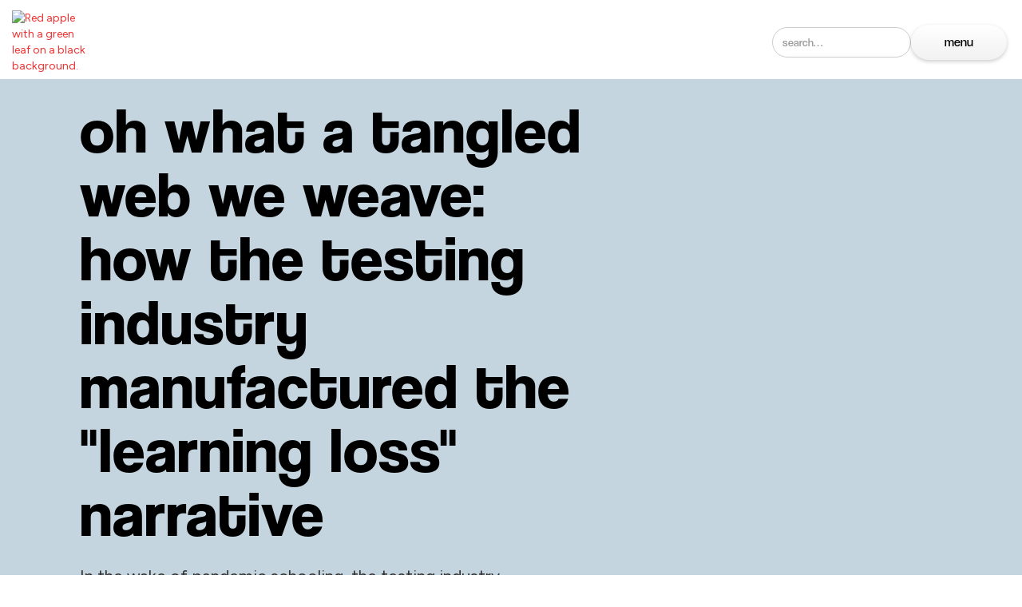

--- FILE ---
content_type: text/html
request_url: https://www.humanrestorationproject.org/writing/oh-what-a-tangled-web-we-weave-how-the-testing-industry-manufactured-the-learning-loss-narrative
body_size: 20764
content:
<!DOCTYPE html><!-- Last Published: Mon Jan 12 2026 15:56:39 GMT+0000 (Coordinated Universal Time) --><html data-wf-domain="www.humanrestorationproject.org" data-wf-page="6356bece8458c9219c9c1248" data-wf-site="5f3be1ea498a614b9af1675f" lang="en-US" data-wf-collection="6356bece8458c982429c1246" data-wf-item-slug="oh-what-a-tangled-web-we-weave-how-the-testing-industry-manufactured-the-learning-loss-narrative"><head><meta charset="utf-8"/><title>Oh What a Tangled Web We Weave: How the Testing Industry Manufactured the &quot;Learning Loss&quot; Narrative | Human Restoration Project | Chris McNutt</title><meta content="In the wake of pandemic schooling, the testing industry sees an opportunity to sell schools on assessments and interventions that line their pocket-books, but do their claims live up the cost? Published by Human Restoration Project, a 501(c)3 organization restoring humanity to education." name="description"/><meta content="Oh What a Tangled Web We Weave: How the Testing Industry Manufactured the &quot;Learning Loss&quot; Narrative | Human Restoration Project | Chris McNutt" property="og:title"/><meta content="In the wake of pandemic schooling, the testing industry sees an opportunity to sell schools on assessments and interventions that line their pocket-books, but do their claims live up the cost? Published by Human Restoration Project, a 501(c)3 organization restoring humanity to education." property="og:description"/><meta content="Oh What a Tangled Web We Weave: How the Testing Industry Manufactured the &quot;Learning Loss&quot; Narrative | Human Restoration Project | Chris McNutt" property="twitter:title"/><meta content="In the wake of pandemic schooling, the testing industry sees an opportunity to sell schools on assessments and interventions that line their pocket-books, but do their claims live up the cost? Published by Human Restoration Project, a 501(c)3 organization restoring humanity to education." property="twitter:description"/><meta property="og:type" content="website"/><meta content="summary_large_image" name="twitter:card"/><meta content="width=device-width, initial-scale=1" name="viewport"/><meta content="9ZoH8UP2vREKA0WWZO4xolN1wStyixMu2mYpcDmHlPE" name="google-site-verification"/><link href="https://cdn.prod.website-files.com/5f3be1ea498a614b9af1675f/css/human-restoration-project.webflow.shared.143f91cbf.css" rel="stylesheet" type="text/css" integrity="sha384-FD+Ry/R3RAmOmOhwJbqBQ1EDx2avSW2ySfCLAT/nH11FZZ0rgr3V++xWbEqgt49z" crossorigin="anonymous"/><link href="https://fonts.googleapis.com" rel="preconnect"/><link href="https://fonts.gstatic.com" rel="preconnect" crossorigin="anonymous"/><script src="https://ajax.googleapis.com/ajax/libs/webfont/1.6.26/webfont.js" type="text/javascript"></script><script type="text/javascript">WebFont.load({  google: {    families: ["Cabin:regular,700,italic","Caveat:regular","Almendra:regular","Figtree:regular,700,italic","Rubik:regular,700,italic"]  }});</script><script src="https://use.typekit.net/vyk1irz.js" type="text/javascript"></script><script type="text/javascript">try{Typekit.load();}catch(e){}</script><script type="text/javascript">!function(o,c){var n=c.documentElement,t=" w-mod-";n.className+=t+"js",("ontouchstart"in o||o.DocumentTouch&&c instanceof DocumentTouch)&&(n.className+=t+"touch")}(window,document);</script><link href="https://cdn.prod.website-files.com/5f3be1ea498a614b9af1675f/5fa6be27bfbadbaa2dc258e7_favicon.png" rel="shortcut icon" type="image/x-icon"/><link href="https://cdn.prod.website-files.com/5f3be1ea498a614b9af1675f/5fa6be2928e4e14d2a47b751_fav2.png" rel="apple-touch-icon"/><link href="rss.xml" rel="alternate" title="RSS Feed" type="application/rss+xml"/><script async="" src="https://www.googletagmanager.com/gtag/js?id=UA-164064307-2"></script><script type="text/javascript">window.dataLayer = window.dataLayer || [];function gtag(){dataLayer.push(arguments);}gtag('js', new Date());gtag('config', 'UA-164064307-2', {'anonymize_ip': false});</script><script src="https://www.google.com/recaptcha/api.js" type="text/javascript"></script><script id="jetboost-script" type="text/javascript"> window.JETBOOST_SITE_ID = "ckfljw2j0u9f40797i33i61vq"; (function() { d = document; s = d.createElement("script"); s.src = "https://cdn.jetboost.io/jetboost.js"; s.async = 1; d.getElementsByTagName("head")[0].appendChild(s); })(); </script>
<meta property="og:image" content="https://cdn.prod.website-files.com/5f3be1ea498a614b9af1675f/5fb41f4cbaf539c7649d8b1e_social.png" />

<!-- PostHog -->
<script>
<script>
    !function(t,e){var o,n,p,r;e.__SV||(window.posthog && window.posthog.__loaded)||(window.posthog=e,e._i=[],e.init=function(i,s,a){function g(t,e){var o=e.split(".");2==o.length&&(t=t[o[0]],e=o[1]),t[e]=function(){t.push([e].concat(Array.prototype.slice.call(arguments,0)))}}(p=t.createElement("script")).type="text/javascript",p.crossOrigin="anonymous",p.async=!0,p.src=s.api_host.replace(".i.posthog.com","-assets.i.posthog.com")+"/static/array.js",(r=t.getElementsByTagName("script")[0]).parentNode.insertBefore(p,r);var u=e;for(void 0!==a?u=e[a]=[]:a="posthog",u.people=u.people||[],u.toString=function(t){var e="posthog";return"posthog"!==a&&(e+="."+a),t||(e+=" (stub)"),e},u.people.toString=function(){return u.toString(1)+".people (stub)"},o="init hi $r kr ui wr Er capture Ri calculateEventProperties Ir register register_once register_for_session unregister unregister_for_session Fr getFeatureFlag getFeatureFlagPayload isFeatureEnabled reloadFeatureFlags updateEarlyAccessFeatureEnrollment getEarlyAccessFeatures on onFeatureFlags onSurveysLoaded onSessionId getSurveys getActiveMatchingSurveys renderSurvey displaySurvey canRenderSurvey canRenderSurveyAsync identify setPersonProperties group resetGroups setPersonPropertiesForFlags resetPersonPropertiesForFlags setGroupPropertiesForFlags resetGroupPropertiesForFlags reset get_distinct_id getGroups get_session_id get_session_replay_url alias set_config startSessionRecording stopSessionRecording sessionRecordingStarted captureException loadToolbar get_property getSessionProperty Cr Tr createPersonProfile Or yr Mr opt_in_capturing opt_out_capturing has_opted_in_capturing has_opted_out_capturing get_explicit_consent_status is_capturing clear_opt_in_out_capturing Pr debug L Rr getPageViewId captureTraceFeedback captureTraceMetric gr".split(" "),n=0;n<o.length;n++)g(u,o[n]);e._i.push([i,s,a])},e.__SV=1)}(document,window.posthog||[]);
    posthog.init('phc_7o7bxPERiaaLXSMgUjBN6mAbujXfs59ZOP6ckB5qCJz', {
        api_host: 'https://us.i.posthog.com',
        defaults: '2025-05-24',
        person_profiles: 'identified_only', // or 'always' to create profiles for anonymous users as well
    })
</script>

<script>
    !function(t,e){var o,n,p,r;e.__SV||(window.posthog=e,e._i=[],e.init=function(i,s,a){function g(t,e){var o=e.split(".");2==o.length&&(t=t[o[0]],e=o[1]),t[e]=function(){t.push([e].concat(Array.prototype.slice.call(arguments,0)))}}(p=t.createElement("script")).type="text/javascript",p.crossOrigin="anonymous",p.async=!0,p.src=s.api_host.replace(".i.posthog.com","-assets.i.posthog.com")+"/static/array.js",(r=t.getElementsByTagName("script")[0]).parentNode.insertBefore(p,r);var u=e;for(void 0!==a?u=e[a]=[]:a="posthog",u.people=u.people||[],u.toString=function(t){var e="posthog";return"posthog"!==a&&(e+="."+a),t||(e+=" (stub)"),e},u.people.toString=function(){return u.toString(1)+".people (stub)"},o="init capture register register_once register_for_session unregister unregister_for_session getFeatureFlag getFeatureFlagPayload isFeatureEnabled reloadFeatureFlags updateEarlyAccessFeatureEnrollment getEarlyAccessFeatures on onFeatureFlags onSessionId getSurveys getActiveMatchingSurveys renderSurvey canRenderSurvey getNextSurveyStep identify setPersonProperties group resetGroups setPersonPropertiesForFlags resetPersonPropertiesForFlags setGroupPropertiesForFlags resetGroupPropertiesForFlags reset get_distinct_id getGroups get_session_id get_session_replay_url alias set_config startSessionRecording stopSessionRecording sessionRecordingStarted captureException loadToolbar get_property getSessionProperty createPersonProfile opt_in_capturing opt_out_capturing has_opted_in_capturing has_opted_out_capturing clear_opt_in_out_capturing debug".split(" "),n=0;n<o.length;n++)g(u,o[n]);e._i.push([i,s,a])},e.__SV=1)}(document,window.posthog||[]);
    posthog.init('phc_7o7bxPERiaaLXSMgUjBN6mAbujXfs59ZOP6ckB5qCJz',{api_host:'https://us.i.posthog.com', defaults:'2025-05-24'})
</script>

<!-- Event snippet for Website traffic conversion page -->
<script>
  gtag('event', 'conversion', {'send_to': 'AW-573422972/PFDCCIXd_-IDEPz6tpEC'});
</script>

<!-- Website slider -->
<!-- unpkg -->
<script src="https://unpkg.com/@barba/core"></script>

<!-- jsdelivr -->
<script src="https://cdn.jsdelivr.net/npm/@barba/core"></script>

<!-- Navbar Dropdown selected -->
<script>
var Webflow = Webflow || [];
Webflow.push(function() {
  $('.w-dropdown').each(function() {
    var hasActiveLink = $(this).find('.w--current').length > 0;
    if (hasActiveLink)
    {
	$(this).find('.w-dropdown-toggle').addClass('dropdown-active');
    }
  });
});
</script>

<!-- MailerLite Universal -->
<script>
    (function(w,d,e,u,f,l,n){w[f]=w[f]||function(){(w[f].q=w[f].q||[])
    .push(arguments);},l=d.createElement(e),l.async=1,l.src=u,
    n=d.getElementsByTagName(e)[0],n.parentNode.insertBefore(l,n);})
    (window,document,'script','https://assets.mailerlite.com/js/universal.js','ml');
    ml('account', '237753');
</script>
<!-- End MailerLite Universal -->

<!-- Rive -->
<script src="https://unpkg.com/@rive-app/canvas"></script>

<style>
  /* Add quote marks to Webflow-styled blockquotes */
  blockquote::before,
  .w-richtext blockquote::before {
    content: '"';
    font-size: clamp(2.5rem, 4vw, 3.5rem);
    color: #F13031;
    opacity: 0.3;
    position: absolute;
    top: 20px;
    left: 20px;
    font-family: Georgia, serif;
    line-height: 1;
  }
  
  blockquote::after,
  .w-richtext blockquote::after {
    content: '"';
    font-size: clamp(2.5rem, 4vw, 3.5rem);
    color: #F13031;
    opacity: 0.3;
    position: absolute;
    bottom: 10px;
    right: 20px;
    font-family: Georgia, serif;
    line-height: 1;
  }
  
  /* Make sure blockquote has position: relative */
  blockquote,
  .w-richtext blockquote {
    position: relative;
  }
  
  /* Mobile adjustments */
  @media (max-width: 480px) {
    blockquote::before,
    .w-richtext blockquote::before {
      top: 15px;
      left: 10px;
    }
    
    blockquote::after,
    .w-richtext blockquote::after {
      bottom: 5px;
      right: 10px;
    }
  }
</style><script type="text/javascript">window.__WEBFLOW_CURRENCY_SETTINGS = {"currencyCode":"USD","symbol":"$","decimal":".","fractionDigits":2,"group":",","template":"{{wf {\"path\":\"symbol\",\"type\":\"PlainText\"} }} {{wf {\"path\":\"amount\",\"type\":\"CommercePrice\"} }} {{wf {\"path\":\"currencyCode\",\"type\":\"PlainText\"} }}","hideDecimalForWholeNumbers":false};</script></head><body class="full-body"><div data-w-id="15d667ff-e227-196d-2b18-3b8e916eb1aa" class="writing-progress-bar"></div><section data-wf--nav-2024--variant="blue" class="nav2024 w-variant-f4e9ba4a-6edb-886a-9e03-dc17463c8cd3"><div class="overlay"></div><div class="topnav2024"><a href="/" class="logolink2024 w-inline-block"><img src="https://cdn.prod.website-files.com/5f3be1ea498a614b9af1675f/5f3be39eb73013f04c8c8035_logoHRP.avif" loading="lazy" alt="Red apple with a green leaf on a black background." class="logoheader"/><img src="https://cdn.prod.website-files.com/5f3be1ea498a614b9af1675f/654d0bb438dc9a42ada597d7_logoHRPwhite.avif" loading="lazy" alt="HRP logo in white text on a transparent background." class="logoshowhide ctrhlogoshow"/><img src="https://cdn.prod.website-files.com/5f3be1ea498a614b9af1675f/666a109e3a77a38749e4399b_black.svg" loading="lazy" alt="A blacked out version of the HRP logo." class="blacklogoheader black"/></a><div class="ctrhtitle2025">Conference to Restore Humanity! 2025: <span class="text-span-34">Quest for Connection</span></div><div><div class="logo-left"><form action="/search" class="search w-form"><input class="search-input w-input" maxlength="256" name="query" placeholder="search…" type="search" id="search-2" required=""/><input type="submit" class="search-button w-button" value="Search"/></form><a data-w-id="8ff8e86e-d447-e428-4c7b-055bf2a72ba0" href="#" class="full-button _2024nav menutext w-button">menu</a><a data-w-id="8ff8e86e-d447-e428-4c7b-055bf2a72ba2" href="#" class="full-button _2024nav close-text menuclose w-button">close</a><a data-w-id="abf4e2e3-428a-2b3d-34fd-467431639c0f" href="#" class="full-button _2024nav ecosystem w-button">Ecosystem</a><a data-w-id="d03ba9b0-6b6f-9acc-df72-76e8396c3772" href="#" class="full-button _2024nav close-text ecosystemclose w-button">close</a></div></div></div><div class="menu-pullout w-variant-f4e9ba4a-6edb-886a-9e03-dc17463c8cd3"><div class="optionsleft"><div class="optionscontainer"><h2 class="optionheader">Listen</h2><a href="/listening" class="optionlink">Understanding</a><a href="/professional-development" class="optionlink">Professional Development &amp; Empathy Interviews</a></div><div class="optionscontainer"><h2 class="optionheader">Connect</h2><a href="/content" class="optionlink">Content</a><div class="indent-div w-variant-f4e9ba4a-6edb-886a-9e03-dc17463c8cd3"><div class="indenter">&gt;&gt;</div><a href="/podcast" class="optionlink">Podcast</a></div><div class="indent-div w-variant-f4e9ba4a-6edb-886a-9e03-dc17463c8cd3"><div class="indenter">&gt;&gt;</div><a href="/writing" class="optionlink">Writing</a></div><div class="indent-div w-variant-f4e9ba4a-6edb-886a-9e03-dc17463c8cd3"><div class="indenter">&gt;&gt;</div><a href="/resources" class="optionlink">Resources</a></div><div class="indent-div w-variant-f4e9ba4a-6edb-886a-9e03-dc17463c8cd3"><div class="indenter">&gt;&gt;</div><a href="/videos" class="optionlink">Videos</a></div><a href="/research" class="optionlink">Research</a></div><div class="optionscontainer"><h2 class="optionheader">Reimagine</h2><a href="/conference" class="optionlink">Conference to Restore Humanity!</a><a href="/conference-collection" class="optionlink">Conference Collection</a><a href="/ids" class="optionlink">Interdisciplinary Curriculum</a></div></div><div class="optionsright"><div class="optionscontainer"><h2 class="optionheader">About</h2><a href="/about" class="optionlink">Mission &amp; FAQ</a><a href="/impact" class="optionlink">Our Impact</a><a href="/start" class="optionlink">New? A Brief Overview</a><a href="/family-caregiver-overview" class="optionlink">Family &amp; Caregiver Overview</a><a href="/staff" class="optionlink">Staff</a><a href="/allies" class="optionlink">Allies</a><a href="/contact" class="optionlink">Contact</a></div><div class="optionscontainer"><h2 class="optionheader">Support</h2><a href="/get-involved" class="optionlink">Get Involved</a><a href="/support" class="optionlink">Donate &amp; Merchandise</a></div><div class="external w-variant-f4e9ba4a-6edb-886a-9e03-dc17463c8cd3"><div class="socials-menu"><div class="social"><a href="https://bsky.app/profile/humanrestorationproject.org" class="social-share-button menu w-inline-block"><img src="https://cdn.prod.website-files.com/5f3be1ea498a614b9af1675f/679411b6dfc9c8213903686e_Bluesky_Logo.svg" loading="lazy" alt="Bluesky logo."/></a><a href="https://www.linkedin.com/company/40782747" class="social-share-button menu w-inline-block"><img src="https://cdn.prod.website-files.com/5f3be1ea498a614b9af1675f/6330913bf06e345013bd4bf3_linkedin-icon.svg" loading="lazy" alt="Linkedin Icon" class="image-49"/></a><a href="https://discord.gg/fVhMeWh" class="social-share-button menu w-inline-block"><img src="https://cdn.prod.website-files.com/5f3be1ea498a614b9af1675f/6330914381e51311d3bb9492_discord-icon.svg" loading="lazy" alt="Discord icon"/></a></div><div class="social"><a href="https://www.youtube.com/c/HumanRestorationProject" class="social-share-button menu w-inline-block"><img src="https://cdn.prod.website-files.com/5f3be1ea498a614b9af1675f/6659244ba86b22c41903bf7f_black-and-white-youtube.svg" loading="lazy" alt="YouTube icon."/></a><a href="https://mastodon.online/@humrespro" class="social-share-button menu w-inline-block"><img src="https://cdn.prod.website-files.com/5f3be1ea498a614b9af1675f/63654c2897bc2de77406b6b4_mastodon.svg" loading="lazy" alt="Mastodon icon"/></a><a href="https://www.humanrestorationproject.org/updates/rss.xml" class="social-share-button menu w-inline-block"><img src="https://cdn.prod.website-files.com/5f3be1ea498a614b9af1675f/6537e4b7ac8171a9aa87caeb_rss-symbol.svg" loading="lazy" alt="RSS icon"/></a></div></div></div></div><div class="options3"><h2 class="optionheader">Services</h2><div class="external w-variant-f4e9ba4a-6edb-886a-9e03-dc17463c8cd3"><a href="https://polariseducation.ai/" class="other-products w-variant-f4e9ba4a-6edb-886a-9e03-dc17463c8cd3 w-inline-block"><img src="https://cdn.prod.website-files.com/5f3be1ea498a614b9af1675f/68efc94d211e4c2572bf2062_PolarisLogo-black.svg" loading="lazy" alt="" class="image-set"/></a><a href="https://floopedu.com/" class="other-products w-variant-f4e9ba4a-6edb-886a-9e03-dc17463c8cd3 floop-size w-inline-block"><img src="https://cdn.prod.website-files.com/5f3be1ea498a614b9af1675f/6929d18d0256a662984aa05c_FloopLogoSized.svg" loading="lazy" alt="Floop logo" class="floop-size"/></a><a href="https://thirdcoastlearning.org" class="other-products w-variant-f4e9ba4a-6edb-886a-9e03-dc17463c8cd3 w-inline-block"><img src="https://cdn.prod.website-files.com/5f3be1ea498a614b9af1675f/6929d19e3c586993732a90af_logo-sized.svg" loading="lazy" alt="Third Coast Learning Collaborative logo"/></a></div></div></div><div class="ecosystem-pullout"><div class="ecosystemgrid"><div class="ecocontainer discord"><a href="https://discord.gg/mZ5Nu2EE9E" target="_blank" class="ecodiscord w-inline-block"><img src="https://cdn.prod.website-files.com/5f3be1ea498a614b9af1675f/5fa6c34d9ad1b4180b6c913b_discord.avif" loading="lazy" width="50" alt="Discord app icon featuring a white game controller with smiling eyes on a blue background." class="ecoimage noinv"/><h2 class="ecoheader discord">Join Our Discord Community!</h2></a></div><div class="ecocontainer floop"><a href="https://www.floopedu.com" class="ecolink w-inline-block"><img src="https://cdn.prod.website-files.com/5f3be1ea498a614b9af1675f/666b16035258a9e6d078e310_Logo.avif" loading="lazy" alt="The Floop logo." height="Auto" class="imagefix-pullout"/><div class="ecodescrip">A feedback-driven learning platform.</div></a></div><div id="w-node-_7f39856f-845f-ff1b-4486-a0d01acc17b8-f2a72b9c" class="ecocontainer daily-dose"><img src="https://cdn.prod.website-files.com/5f3be1ea498a614b9af1675f/63863a4f2227726fe6a3d1e7_satellite.svg" loading="lazy" width="50" alt="A satellite." class="ecoimage"/><div class="w-dyn-list"><div role="list" class="w-dyn-items"><div role="listitem" class="collection-item-23 w-dyn-item"><a href="/research/young-peoples-perceptions-of-their-parents-expectations-and-criticism-are-increasing-over-time-implications-for-perfectionism" class="red-hover w-inline-block"><h2 class="ecoheader red-hover">daily dose of research</h2></a><a href="https://psycnet.apa.org/record/2022-48372-001" class="ecotext bold">Young people’s perceptions of their parents’ expectations and criticism are increasing over time: Implications for perfectionism.</a><div class="side-by-side eco"><p class="ecotext italics">Curran &amp; Hill</p><p class="ecotext italics year">2022</p></div><p class="ecotext">Demonstrates a rising amount of perfectionism among young people through more controlling parents, leading to anxiety and individualism.</p></div></div></div></div><div id="w-node-_7f39856f-845f-ff1b-4486-a0d01acc17c7-f2a72b9c" class="ecocontainer author"><img src="https://cdn.prod.website-files.com/5f3be1ea498a614b9af1675f/640602ac4c097b3adc401890_rocket.avif" loading="lazy" width="50" alt="A rocket ship." class="ecoimage"/><div class="w-dyn-list"><div role="list" class="w-dyn-items"><div role="listitem" class="ecocontrib w-dyn-item"><a href="/contributors/paul-kim" class="red-hover w-inline-block"><h2 class="ecoheader red-hover">featured contributor</h2></a><a href="/contributors/paul-kim" class="ecotext bold">Paul Kim</a><img src="https://cdn.prod.website-files.com/5f40017f992ea6eb537818d1/6357e7be035cee85750d86e3_paul-kim-3.avif" loading="lazy" width="100" alt="An image of two Texas license plates stacked on top of each other. The first says PAUL the second says KIM." class="ecoimageauthor"/><div class="ecotext">During his career, Paul has taught everything from kindergarten to college. Along the way, he used design thinking to transform his classroom into a more inquisitive and creative space. </div></div></div></div></div><div class="ecocontainer tclc"><a href="https://www.thirdcoastlearning.org" class="ecolink w-inline-block"><img src="https://cdn.prod.website-files.com/5f3be1ea498a614b9af1675f/666b24a58e0af4ff48233806_tclc.avif" loading="lazy" sizes="(max-width: 479px) 100vw, 240px" srcset="https://cdn.prod.website-files.com/5f3be1ea498a614b9af1675f/666b24a58e0af4ff48233806_tclc-p-500.png 500w, https://cdn.prod.website-files.com/5f3be1ea498a614b9af1675f/666b24a58e0af4ff48233806_tclc.avif 1000w" alt="An image of the lighthouse with the text Third Coast Learning Collaborative."/><div class="ecodescrip">Reimagining public middle schools in Western Michigan.</div></a></div><div class="ecocontainer _100-days"><a href="https://www.100daysofconversations.org" class="ecolink w-inline-block"><img src="https://cdn.prod.website-files.com/5f3be1ea498a614b9af1675f/666b2640e87b7f1d6cd6d2db_100days.avif" loading="lazy" alt="Text displayed &quot;100 Days of Conversations About School&quot;" height="Auto"/><div class="ecodescrip white">Listening and learning from 400+ young people &amp; educators.</div></a></div></div></div></section><div class="_2025head"><div class="top-div-header-2025"><h1 class="full-h1 no-margin">Oh What a Tangled Web We Weave: How the Testing Industry Manufactured the &quot;Learning Loss&quot; Narrative</h1><div class="holder-recents"><div class="large-paragraph">In the wake of pandemic schooling, the testing industry sees an opportunity to sell schools on assessments and interventions that line their pocket-books, but do their claims live up the cost?</div><div class="writing-div"><a href="/contributors/chris-mcnutt" class="w-inline-block"><div class="full-body-regular-16">Chris McNutt</div></a><a href="#" class="w-inline-block"><div class="full-body-regular-16 w-dyn-bind-empty"></div></a><div class="full-body-regular-16">July 2, 2021</div><div class="social top-writing"><div class="social-share-button w-embed"><a class="Social Share Button" 
href="https://twitter.com/intent/tweet?text=https%3A//www.humanrestorationproject.org/writing/oh-what-a-tangled-web-we-weave-how-the-testing-industry-manufactured-the-learning-loss-narrative">
<img src="https://cdn.prod.website-files.com/5f3be1ea498a614b9af1675f/633090964a0d2f2beb7cecc7_twitter-icon.svg" 
     width="50" 
     height="50" /></a></div><div class="social-share-button w-embed"><a class="Social Share Button" 
href="https://www.facebook.com/sharer/sharer.php?u=https%3A//www.humanrestorationproject.org/writing/oh-what-a-tangled-web-we-weave-how-the-testing-industry-manufactured-the-learning-loss-narrative">
<img src="https://cdn.prod.website-files.com/5f3be1ea498a614b9af1675f/63309133f06e343860bd4aee_facebook-icon.svg" 
     width="50" 
     height="50" /></a></div><div class="social-share-button w-embed"><a class="Social Share Button" 
href="https://www.linkedin.com/shareArticle?mini=true&url=https%3A//www.humanrestorationproject.org/writing/oh-what-a-tangled-web-we-weave-how-the-testing-industry-manufactured-the-learning-loss-narrative">
<img src="https://cdn.prod.website-files.com/5f3be1ea498a614b9af1675f/6330913bf06e345013bd4bf3_linkedin-icon.svg" 
     width="50px" 
     height="50px" />
     </a></div></div></div></div></div><div class="image-holder"></div></div><div class="writing-div subheader"></div><div class="writing-div-body"><div class="w-richtext"><p>For decades, the multi-billion dollar testing industry has centered itself in schools. Despite objections from educators and students and the nauseating number of assessments that occur each year, the financial interests of Pearson, Curriculum Associates, and the like, continue to press a need for additional profits to please their shareholders or board members.</p><figure class="w-richtext-align-center w-richtext-figure-type-image"><div><img src="https://cdn.prod.website-files.com/5f40017f992ea6eb537818d1/63582f2ac83bdabe1b8d0c41_TestingConnections-1.avif" loading="lazy" alt=""/></div><figcaption>Pictured: Connections between the testing industry, professional development services, and the learning loss narrative.</figcaption></figure><p>The advent of learning loss is connected to the “need” for more assessment. In the wake of pandemic schooling, the testing industry has seen an opportunity to establish additional professional development, coursework, and assessment measures to line their pocket-books. This language has taken hold, with numerous organizations rallying to demand solutions to the “unresolved learning” of the 2020-2021 school year. Yet, this data is ineffectual. Upon close examination, we begin to understand that perhaps “learning loss” is built on a lie.</p><h3>Reading the Diagram</h3><p>The above diagram demonstrates nefarious connections between the testing industry, worrying reports about learning loss, and products sold to counteract the problem. In other words, the problem is being invented to sell the solution.</p><figure class="w-richtext-align-center"><div><img src="https://cdn.prod.website-files.com/5f40017f992ea6eb537818d1/63582ee77fc70b280407aadb_Screen-Shot-2021-07-02-at-2.18.29-PM.avif" alt="" loading="lazy"/></div></figure><h3>Seeing the Connection</h3><figure class="w-richtext-align-center"><div><img src="https://cdn.prod.website-files.com/5f40017f992ea6eb537818d1/63582ee77fe98d2878cdeae4_Screen-Shot-2021-07-02-at-2.19.49-PM.avif" alt="" loading="lazy"/></div></figure><h3>Here&#x27;s the Secret: The Data Isn&#x27;t Conclusive</h3><p>When we examine the limited reports that this entire facade is based on, we begin to see the illusion for profit. We’ll begin with the Illuminate Education/Fastbridge report: “<a href="https://www.fastbridge.org/lp/whitepaper-2-covid-learning-loss-fall-updates-download/">No Longer a Prediction: What New Data Tell Us About the Effects of 2020 Learning Disruptions</a>.” Illuminate Education offers a host of measurement scopes and sequences, and partners with many other testing companies to publish and work with their data. Further, they own the testing company Fastbridge.</p><p>All reports hone in on mathematics and reading scores. These graphs demonstrate:</p><figure class="w-richtext-align-center"><div><img src="https://cdn.prod.website-files.com/5f40017f992ea6eb537818d1/63582ee7074b987abbf60d4a_Screen-Shot-2021-07-02-at-11.27.26-AM.avif" alt="" loading="lazy"/></div></figure><p>In this series of graphs, we see 1st grade aMath (Fastbridge) scores. The Y-axis is the predicted aMath score, the X-axis is the student’s free/reduced lunch amount, and the lines represented the 2018-2019 or 2019-2020 school year. For example, a student with entirely free-reduced lunch in an urban school environment received a predicted score of ~197, whereas in the prior year they received a 200, a 3 point difference.</p><p>Importantly, this is the <em>largest gap</em> in the entirety of Fastbridge’s data. A similar student on third grade aReading, which uses a wider scale (scores average at 510), saw a ~1-2 point drop year-to-year. In fact, all data presented by Fastbridge shows less than a 3 point drop.</p><p>Further, Illuminate Education highlights MAP and STAR data. In analyzing MAP data, they find a drop in the national percentile between “0 to 3 percentile points”, which they explain away as an analytics error by NWEA.</p><figure class="w-richtext-align-center"><div><img src="https://cdn.prod.website-files.com/5f40017f992ea6eb537818d1/63582ee7fc55efe85d1144ca_Screen-Shot-2021-07-02-at-11.42.18-AM.avif" alt="" loading="lazy"/></div></figure><p>This data is translated to a call to make up multiple months of “lost time.” The translation of percentile points to months of learning is entirely based on Illuminate Education’s opinion of “negligible” and “moderate” loss.</p><p>Similar results are found in “<a href="https://www.mckinsey.com/~/media/McKinsey/Industries/Public%20and%20Social%20Sector/Our%20Insights/COVID-19%20and%20student%20learning%20in%20the%20United%20States%20The%20hurt%20could%20last%20a%20lifetime/COVID-19-and-student-learning-in-the-United-States-FINAL.pdf">COVID-19 and student learning in the United States: The hurt could last a lifetime</a>,” published by McKinsey &amp; Company – the worldwide, massive consulting firm often involved in government services and foreign relations. This report, and others by McKinsey, are widely circulated to prove the need to address “learning loss.”</p><p>The report primarily references testing data through NWEA MAP results:</p><figure class="w-richtext-align-center"><div><img src="https://cdn.prod.website-files.com/5f40017f992ea6eb537818d1/63582ee7498b706db7ac528c_Screen-Shot-2021-07-02-at-12.01.50-PM.avif" alt="" loading="lazy"/></div></figure><p>This graph shows the amount of predicted “learning loss” in different scenarios entering the 2020-2021 school year. There are four scenarios:</p><ol role="list"><li>Students learn as normal through in-class instruction.</li><li>52% learning growth occurs through remote instruction. (This is entirely assumed.)</li><li>No growth or loss occurs through remote instruction. (Again, assumed.)</li><li>No instruction occurs. (Which did not happen in the United States.)</li></ol><p>Therefore, using NWEA’s own data, we can make a prediction of how much learning was “lost.” If we assume that somewhere between 52% and 100% “learning occurred”, then test scores dropped somewhere between 0 and 5 points, or 2% on the RIT scale. A RIT score is determined by adaptive learning software, equating to when a student is marking 50% of their answers correctly. In other words, this score difference is the equivalent of a few missed questions. This is similar to the findings presented by Illuminate Education on MAP scores.</p><p>Similar data is referenced in Annenberg Institute at Brown University’s “<a href="https://www.edworkingpapers.com/sites/default/files/ai20-226-v2.pdf">Projecting the potential impacts of COVID-19 school closures on academic achievement</a>,” which is co-authored by NWEA. Researchers used models of natural disasters, forced school closings, traditional online schooling, and “summer slide” analytics to predict the amount of learning loss due to COVID-19. Namely, they rest their analytics on MAP growth data, which can be found in “<a href="https://www.nwea.org/content/uploads/2020/05/Collaborative-Brief_Covid19-Slide-APR20.pdf">The COVID-19 slide: What summer learning loss can tell us about the potential impact of school closures on student academic achievement</a>.”</p><figure class="w-richtext-align-center"><div><img src="https://cdn.prod.website-files.com/5f40017f992ea6eb537818d1/63582ee7495132fc26208bc1_Screen-Shot-2021-07-02-at-12.17.37-PM.avif" alt="" loading="lazy"/></div></figure><p>Here, we see three lines demonstrating the trajectory of “lost learning” over the summer, “COVID slowdown” and “COVID slide.” COVID slowdown assumes that students simply maintained the same scores since March 15th, with schools resuming in the fall. COVID slide assumes that students showed the same pattern as the summer. In other words, the COVID slide assumes that schools shut down after March 15th.</p><p>Therefore, using NWEA’s data we can assume that “learning loss” falls somewhere between a typical last day and a “COVID slide”, considering that schools in the US remained open through some form of remote or virtual learning. At its worse (3rd grade mathematics), this would be between 0 and 10 points. For other grade levels the loss is much less, such as 7th grade mathematics being less than 5 points. Reading scores were much closer.</p><h3>Much Ado About Nothing</h3><p>There’s no denying that the trauma of the pandemic will leave a lasting impact on students, educators, and their families for time to come. Most schools were ill-equipped or trained to handle remote instruction. Educators struggled to reach students and it was difficult to engage learners out of the classroom. Yet, to pretend that the need for improvement lies in test scores is a farcical notion rooted in generating income for testing companies.</p><p>According to MAP, iReady, and STAR data, of which almost all mainstream reports of learning loss are evidenced, there is little difference between previous test scores and predicted ones. Even taking this data at face value, where these companies make models that assume absolutely no instruction occurred after March 2020, the percentile difference is relatively minor year-to-year.</p><p>In fact, it is proactive for testing companies to make a rallying cry for “lost learning” to increase their profits. As evidenced, these companies claim that districts must complete additional assessments to ensure they know what students have lost, and then offer solutions and professional development to “bridge the gap.” The Department of Education’s Institute of Education Sciences announced “<a href="https://ies.ed.gov/director/remarks/12-9-2020.asp">Operation Reverse the Loss</a>,” which seeks to understand how serious learning loss is and <a href="https://ies.ed.gov/director/remarks/3-16-2021.asp">invest millions in solutions</a>, such as adaptive learning software and intensive tutoring (both <em>heavily</em> focused on by testing companies.)</p><p>In other words, testing companies seek to gain tens to hundreds of millions of dollars based on predictive models demonstrating a few point difference in scores. Through the American Rescue Act, states must invest 20% of their additional funding to address learning loss. Already, every state has signaled their spending, including:</p><ul role="list"><li>Hosting summer reading and math camps, or <a href="https://www.the74million.org/article/peering-30-years-into-the-future-economists-see-lost-earnings-for-the-pandemic-generation-of-students-but-summer-school-might-help/">building intensive summer school programs</a></li><li>Promoting “learning acceleration”</li><li>Investing in online softwares for intensive programming</li><li>Establishing “evidence-based” programs for academic needs</li><li>Growing professional development programs centered on increasing reading and math achievement scores</li><li>Creating new screening measures to find what students understand</li><li>Piloting new alternative assessment models to survey additional data</li><li>Expanding afterschool programs to meet academic needs</li></ul><p>Although many states are importantly investing in social-emotional well-being and trauma-informed learning, almost every budget centers additional testing and training. Unsurprisingly, these initiatives are aligned with new and existing offerings by testing and tutoring companies who will profit from their manufactured learning loss catastrophe.</p><h3>What Does the New Year Hold?</h3><p>Without pushback, we find ourselves faced with an educational landscape centered on even <em>more </em>testing and deathly boring instructional models. Students and educators are already familiar with the plethora of tests at the end of the semester and year, which will now be supplemented with additional benchmark, pre- and post- tests, and adaptive learning softwares that take away from classroom educational time.</p><p><a href="https://www.humanrestorationproject.org/research?categories=eliminating-standardized-testing">We know that a focus on standardized test scores</a> leads to anxiety, boredom, a lack of inquiry-based learning, inequitable outcomes, loss of creativity, and students being pushed out of school. Not to mention, this is assuming all of these tests actually measure something meaningful. How do we know that these scores mean anything to begin with?</p><p>All-in-all, our focus on recovering “learning loss” makes no sense in the coming year. Many things <em>were </em>lost to the pandemic, much of it unrecoverable. Over 600,000 lives and counting have been lost to COVID, our personal relationships and mental health have been pushed to extremes, and our institutions – including education – struggled to respond in ways that centered human life and well-being. Some students likely struggled academically (and some achieved <em>more.</em>) But a focus on increasing a pitifully small test score differential is not going to solve any of these problems: it will make them worse. By feeding our finances and time to this industry, we will create <a href="https://writing.humanrestorationproject.org/june-can-2020-be-the-year-of-radical-hope/">classrooms of death</a> that will destroy any chance of us reimagining and rebuilding our classrooms in the fall. We must consider the dangerous implications of what we focus on next year, how we implement change, and what this will all look like for students and educators.</p><p>The above is a sneak peek from Human Restoration Project&#x27;s Learning Loss Handbook, where we unpack the history of this new moral panic &amp; ask instead how we can learn to be humans again, releasing for free later this summer. Our work is entirely supported through individual donations. <a href="https://writing.humanrestorationproject.org/oh-what-a-tangled-web-we-weave-how-the-testing-industry-manufactured-the-learning-loss-narrative/humanrestorationproject.org/support">Learn more here</a>.</p><figure class="w-richtext-align-center"><div><img src="https://cdn.prod.website-files.com/5f40017f992ea6eb537818d1/63582ee851b86cdec3f98b57_MockUp.avif" alt="" loading="lazy"/></div></figure><p>Follow along with our progress at <a href="https://writing.humanrestorationproject.org/oh-what-a-tangled-web-we-weave-how-the-testing-industry-manufactured-the-learning-loss-narrative/humanrestorationproject.org">humanrestorationproject.org</a> and on Twitter, <a href="https://writing.humanrestorationproject.org/oh-what-a-tangled-web-we-weave-how-the-testing-industry-manufactured-the-learning-loss-narrative/twitter.com/HumResPro">@HumResPro</a>.</p><h3>Citations</h3><p>Illuminate Education. “Assessments We Already Built for You.” . https://support.illuminateed.com/hc/en-us/articles/115000004933-Assessments-We-Already-Built-for-You-.</p><p>SAT Suite of Assessments. “Become an SAT Essay Scorer,” March 4, 2016. https://collegereadiness.collegeboard.org/sat/k12-educators/score-sat-essays.</p><p>“Best Math Curriculum: Ready Classroom Mathematics | Curriculum Associates.” . https://www.curriculumassociates.com/products/i-ready-classroom-mathematics.</p><p>“College Board - Nonprofit Explorer - ProPublica.” https://projects.propublica.org/nonprofits/organizations/131623965.</p><p>Michigan Association of Superintendents &amp; Administrators. “Combat Declining Enrollment and Learning Loss with Pearson,” May 10, 2021. http://gomasa.org/2021/05/10/combat-declining-enrollment-and-learning-loss-with-pearson/.</p><p>“Connections Academy Competitors, Revenue, Alternatives and Pricing.” https://growjo.com/company/Connections_Academy.</p><p>FastBridge. “COVID Learning Loss Whitepaper.” https://www.fastbridge.org/lp/whitepaper-covid-learning-loss-download/.</p><p>FastBridge. “COVID Learning Loss Whitepaper 2.&quot; https://www.fastbridge.org/lp/whitepaper-2-covid-learning-loss-fall-updates-download/.</p><p>“Curriculum Associates Company Profile - Office Locations, Competitors, Revenue, Financials, Employees, Key People, Subsidiaries | Craft.Co.” https://craft.co/curriculum-associates.</p><p>Dorn, Emma, Bryan Hancock, Jimmy Sarakatsannis, and Ellen Viruleg. “COVID-19 and Student Learning in the United States: The Hurt Could Last a Lifetime,” n.d., 9.</p><p>Minneapolis / St. Paul Business Journal. “FastBridge Learning Ranks Second on 2018 Fast 50.” . https://www.bizjournals.com/twincities/news/2018/10/11/fast-50-2018-no-2-fastbridge-learning.html.</p><p>EdSurge. “Former Pearson K-12 Courseware Business Rebrands as Savvas Learning - EdSurge News,” October 29, 2019. https://www.edsurge.com/news/2019-10-29-former-pearson-k-12-courseware-business-rebrands-as-savvas-learning.</p><p>Google Docs. “FutureEd State Plan Tracking.” bit.ly/3yjdP.</p><p>NPR.org. “How The World’s Biggest Education Company Will Spend The Next $2 Billion.” . https://www.npr.org/sections/ed/2015/08/21/432719104/how-will-pearson-spend-2-billion-more-on-education.</p><p>“How to Address Learning Loss | Renaissance.” https://www.renaissance.com/how-to-address-learning-loss/.</p><p>Huff, Kristen. “National Data Quantifies Impact of COVID Learning Loss; Raises Questions About At-Home Testing,” n.d., 3.</p><p>“Illuminate Education Competitors, Revenue, Alternatives and Pricing.” https://growjo.com/company/Illuminate_Education.</p><p>“Institute of Education Sciences (IES): Introducing Operation Reverse the Loss.” Pamphlets, Speeches. Institute of Education Sciences (IES), part of the U.S. Department of Education (ED). . https://ies.ed.gov/director/remarks/10-26-2020.asp.</p><p>Kuhfeld, Megan, James Soland, Beth Tarasawa, Angela Johnson, Erik Ruzek, and Jing Liu. “Projecting the Potential Impacts of COVID-19 School Closures on Academic Achievement,” 2020. https://doi.org/10.26300/CDRV-YW05.</p><p>Kuhfeld, Megan, Beth Tarasawa, Angela Johnson, Erik Ruzek, and Karyn Lewis. “Initial Findings on Students’ Reading and Math Achievement and Growth,” n.d., 12.</p><p>“Learning Loss Is Global--and Significant | McKinsey.” https://www.mckinsey.com/industries/public-and-social-sector/our-insights/teacher-survey-learning-loss-is-global-and-significant.</p><p>“Lost Instructional Time – Savvas (Formerly Pearson K12 Learning).” https://www.savvas.com/index.cfm?locator=PS3gQd.</p><p>“Mind the Gap: COVID-19 Is Widening Racial Disparities in Learning, so Students Need Help and a Chance to Catch up | McKinsey.” https://www.mckinsey.com/industries/public-and-social-sector/our-insights/covid-19-and-learning-loss-disparities-grow-and-students-need-help.</p><p>Moodys.com. “Moody’s Affirms Renaissance Learning’s B3 CFR upon an Acquisition,” March 21, 2018. http://www.moodys.com:18000/research/Moodys-affirms-Renaissance-Learnings-B3-CFR-upon-an-acquisition--PR_380965.</p><p>Non Profit Data. “National Institute For Excellence In Teaching,” June 28, 2019. https://nonprofitlight.com/ca/santa-monica/national-institute-for-excellence-in-teaching.</p><p>“NIET Considerations for 2020-21.” https://www.niet.org/assets/Resources/3ea46baafc/school-year-considerations-2020-21.pdf.</p><p>NWEA. “NWEA Partners with Pearson to Provide Customized Math, Literacy Instruction through SuccessMaker.” GlobeNewswire News Room, October 16, 2017. https://www.globenewswire.com/news-release/2017/10/16/1148292/0/en/NWEA-Partners-with-Pearson-to-Provide-Customized-Math-Literacy-Instruction-through-SuccessMaker.html.</p><p>“Professional Development for Teachers | NWEA.” https://www.nwea.org/professional-learning-overview/.</p><p>Roberts, Ken Schwencke, Mike Tigas, Sisi Wei, Alec Glassford, Andrea Suozzo, Brandon. “Nwea - Nonprofit Explorer.” ProPublica, May 9, 2013. https://projects.propublica.org/nonprofits/organizations/930686108.</p><p>Sparks, Sarah D. “‘No Progress’ Seen in Reading or Math on Nation’s Report Card.” Education Week, October 30, 2019, sec. Student Achievement. https://www.edweek.org/leadership/no-progress-seen-in-reading-or-math-on-nations-report-card/2019/10.</p><p>“Virtual Professional Learning – SpringBoard | College Board.” https://springboard.collegeboard.org/virtual-professional-learning.</p><p>FutureEd. “What Congressional Covid Funding Means for K-12 Schools.” . https://www.future-ed.org/what-congressional-covid-funding-means-for-k-12-schools/.</p><h3>Further Reading</h3><p><a href="https://www.forbes.com/sites/akilbello/2021/04/07/how-test-publishers-are-poised-to-profit-from-pandemic-learning-loss/">How Test Publishers Are Poised To Profit From Pandemic “Learning Loss” by Akil Bello</a></p><p><a href="https://www.forbes.com/sites/johnewing/2021/12/28/the-ridiculousness-of-learning-loss/?sh=5a1bfa6f7c32">The Ridiculousness Of Learning Loss by John Ewing</a></p><p><a href="https://www.edweek.org/leadership/opinion-students-respond-to-adults-fixation-on-learning-loss/2021/02">Students Respond to Adults’ Fixation on ‘Learning Loss’ by Larry Ferlazzo</a></p><p><a href="https://nepc.colorado.edu/blog/big-data-learning-loss">Big Data on Learning Loss Is Not the Point: Teachers Know How to Use Formative Assessments to Guide Their Work with Each Child by Jan Resseger</a></p><p>And a similar concept, <a href="https://www.theatlantic.com/health/archive/2021/04/pandemic-suicide-crisis-unsupported-data/618660/">The Suicide Wave That Never Was by Tom Bartlett</a></p></div><div class="bottom-cms w-container"><a href="/contributors/chris-mcnutt" class="w-inline-block"><div class="author-picture-name"><img src="https://cdn.prod.website-files.com/5f40017f992ea6eb537818d1/65da56ee2b69efa698c55bf1_chris2024.avif" loading="lazy" alt="" sizes="(max-width: 767px) 100vw, (max-width: 991px) 95vw, 939.6771240234375px" srcset="https://cdn.prod.website-files.com/5f40017f992ea6eb537818d1/65da56ee2b69efa698c55bf1_chris2024-p-500.avif 500w, https://cdn.prod.website-files.com/5f40017f992ea6eb537818d1/65da56ee2b69efa698c55bf1_chris2024.avif 883w" class="writer-image"/><div class="div-block-108"><div class="full-body-regular-16 name">Chris McNutt</div><div class="full-body-regular-16 centered full-width">Chris McNutt is the co-founder and executive director of Human Restoration Project and former high school digital design &amp; history teacher. His work centers on realizing systems-based change, examining how progressive pedagogical shifts (e.g. PBL, ungrading) reimagine school to best suit the needs of students and teachers alike.</div></div></div></a><a href="#" class="link-block-31 w-inline-block"><div class="author-picture-name _2nd w-condition-invisible"><img src="" loading="lazy" alt="" class="writer-image w-dyn-bind-empty"/><div class="div-block-108"><div class="full-body-regular-16 name w-dyn-bind-empty"></div><div class="full-body-regular-16 centered full-width w-dyn-bind-empty"></div></div></div><div class="author-picture-name _2nd w-condition-invisible"><img src="" loading="lazy" alt="" class="writer-image w-dyn-bind-empty"/><div class="div-block-108"><div class="full-body-regular-16 name w-dyn-bind-empty"></div><div class="full-body-regular-16 centered full-width w-dyn-bind-empty"></div></div></div></a><div class="related"><div class="further-resources"><img src="https://cdn.prod.website-files.com/5f3be1ea498a614b9af1675f/6356d216eb2de3616d03148f_feather-icon.svg" loading="lazy" width="50" alt="A writing inkwell feather." class="centered-image"/><h2 class="centered">read this next</h2><div class="recommended-wrapper w-dyn-list"><div role="list" class="w-dyn-items"><div role="listitem" class="w-dyn-item"><a href="/writing/beyond-testing-human-centered-approaches-to-assessment" class="recommended-link w-inline-block"><div class="extended-end-of-writing-div"><div class="full-body-regular-16 centered-reference">Beyond Testing: Human Centered Approaches to Assessment</div><div class="full-body-regular-16 centered">Lisa Wennerth</div></div><div class="full-body-regular-16 centered">Who are the decision makers in our classrooms and where do they come from?</div></a></div><div role="listitem" class="w-dyn-item"><a href="/writing/a-progressive-response-to-ed-reforms-lost-decade" class="recommended-link w-inline-block"><div class="extended-end-of-writing-div"><div class="full-body-regular-16 centered-reference">A Progressive Response to “Ed. Reform’s Lost Decade”</div><div class="full-body-regular-16 centered">Nick Covington</div></div><div class="full-body-regular-16 centered">For those who believe the measure of a quality education can be distilled into an assessment score, the last 20 years of data must be intensely disappointing.</div></a></div><div role="listitem" class="w-dyn-item"><a href="/writing/review-a-wolf-at-the-schoolhouse-door-the-unmaking-of-public-education" class="recommended-link w-inline-block"><div class="extended-end-of-writing-div"><div class="full-body-regular-16 centered-reference">Review: A Wolf At the Schoolhouse Door &amp; the Unmaking of Public Education</div><div class="full-body-regular-16 centered">Nick Covington</div></div><div class="full-body-regular-16 centered">What are the tenets guiding the unmaking of public education, what are the aims of the unmakers, and what is there for the rest of us to be worried about?</div></a></div></div></div></div><div class="further-resources"><img src="https://cdn.prod.website-files.com/5f3be1ea498a614b9af1675f/6356d256a7a147baca88eca1_audio-icon.svg" loading="lazy" width="50" alt="An audio speaker symbol." class="centered-image"/><h2 class="centered">take a listen</h2><div class="recommended-wrapper w-dyn-list"><div role="list" class="w-dyn-items"><div role="listitem" class="w-dyn-item"><a href="/podcasts/100-college-ready-ap" class="recommended-link w-inline-block"><div class="extended-end-of-writing-div"><div class="full-body-regular-16 centered-reference">&quot;College Ready&quot; AP w/ Akil Bello</div><img src="https://cdn.prod.website-files.com/5f40017f992ea6eb537818d1/63385ce27b04fd4100c91af5_1664635693739_Bello.avif" loading="lazy" alt="" class="image-62"/></div><div class="full-body-regular-16 centered">Holding the College Board accountable.</div></a></div><div role="listitem" class="w-dyn-item"><a href="/podcasts/95-deciphering-learning-loss-w-akil-bello" class="recommended-link w-inline-block"><div class="extended-end-of-writing-div"><div class="full-body-regular-16 centered-reference">Deciphering &quot;Learning Loss&quot; w/ Akil Bello</div><img src="https://cdn.prod.website-files.com/5f40017f992ea6eb537818d1/633865083b99ec14ae62139a_bellonobg.avif" loading="lazy" alt="" class="image-62"/></div><div class="full-body-regular-16 centered">Examining how the &quot;learning loss&quot; narrative isn&#x27;t what it seems.</div></a></div><div role="listitem" class="w-dyn-item"><a href="/podcasts/96-unpacking-learning-loss-the-who-the-what-and-the-why" class="recommended-link w-inline-block"><div class="extended-end-of-writing-div"><div class="full-body-regular-16 centered-reference">Unpacking Learning Loss: The Who, the What, and the Why</div><img src="https://cdn.prod.website-files.com/5f40017f992ea6eb537818d1/63385dd0f6ee97360d4809f5_Covington.jpg" loading="lazy" alt="" class="image-62"/></div><div class="full-body-regular-16 centered">A breakdown of our &quot;Learning Loss Handbook.&quot;</div></a></div></div></div></div></div><div class="further-resources last-nobarrier"><img src="https://cdn.prod.website-files.com/5f3be1ea498a614b9af1675f/6356d26c32335efd1d01a769_youtube-icon.svg" loading="lazy" width="50" alt="The YouTube symbol. (A play button.)" class="centered-image"/><h2 class="centered">watch now</h2><div class="w-dyn-list"><div role="list" class="w-dyn-items"><div role="listitem" class="recommended-video-wrapper w-dyn-item"><div class="extended-end-of-writing-div video"><div class="full-body-regular-16 centered-reference">MINDFOOD II: Top 5 Cursed Problems in School</div><div class="full-body-regular-16 centered">Human Restoration Project</div></div><div class="_75-video"><div style="padding-top:75%" class="recommended-video w-video w-embed"><iframe class="embedly-embed" src="//cdn.embedly.com/widgets/media.html?src=https%3A%2F%2Fwww.youtube.com%2Fembed%2Fw4VL2i-BfbU%3Ffeature%3Doembed&display_name=YouTube&url=https%3A%2F%2Fwww.youtube.com%2Fwatch%3Fv%3Dw4VL2i-BfbU&image=https%3A%2F%2Fi.ytimg.com%2Fvi%2Fw4VL2i-BfbU%2Fhqdefault.jpg&key=96f1f04c5f4143bcb0f2e68c87d65feb&type=text%2Fhtml&schema=youtube" width="640" height="480" scrolling="no" title="YouTube embed" frameborder="0" allow="autoplay; fullscreen" allowfullscreen="true"></iframe></div></div></div></div></div></div></div></div><div data-wf--full-footer--variant="base" class="new-footer-full"><div class="full-footer"><div class="div-block-136"><h2 class="full-h2">Join the Movement</h2><div class="social"><a href="https://bsky.app/profile/humanrestorationproject.org" class="social-share-button w-inline-block"><img src="https://cdn.prod.website-files.com/5f3be1ea498a614b9af1675f/679411b6dfc9c8213903686e_Bluesky_Logo.svg" loading="lazy" alt="Bluesky logo."/></a><a href="https://www.linkedin.com/company/40782747" class="social-share-button w-inline-block"><img src="https://cdn.prod.website-files.com/5f3be1ea498a614b9af1675f/6330913bf06e345013bd4bf3_linkedin-icon.svg" loading="lazy" alt="Linkedin Icon" class="image-49"/></a><a href="https://discord.gg/fVhMeWh" class="social-share-button w-inline-block"><img src="https://cdn.prod.website-files.com/5f3be1ea498a614b9af1675f/6330914381e51311d3bb9492_discord-icon.svg" loading="lazy" alt="Discord icon"/></a></div><div class="social"><a href="https://www.youtube.com/c/HumanRestorationProject" class="social-share-button w-inline-block"><img src="https://cdn.prod.website-files.com/5f3be1ea498a614b9af1675f/60f6222c39568e96b6e53e47_youtube.avif" loading="lazy" alt="Black YouTube play button icon with red triangle play symbol."/></a><a href="https://mastodon.online/@humrespro" class="social-share-button w-inline-block"><img src="https://cdn.prod.website-files.com/5f3be1ea498a614b9af1675f/63654c2897bc2de77406b6b4_mastodon.svg" loading="lazy" alt="Mastodon icon"/></a><a href="https://www.humanrestorationproject.org/updates/rss.xml" class="social-share-button w-inline-block"><img src="https://cdn.prod.website-files.com/5f3be1ea498a614b9af1675f/6537e4b7ac8171a9aa87caeb_rss-symbol.svg" loading="lazy" alt="RSS icon"/></a></div></div><div class="newsletterblock"><h2 class="full-h2">Stay Informed</h2><div class="w-form"><form id="wf-form-Newsletter" name="wf-form-Newsletter" data-name="Newsletter" method="get" class="newsletter-sign-up" data-wf-flow="5eac7802b93d85f13d645259" data-wf-page-id="6356bece8458c9219c9c1248" data-wf-element-id="ff38600a-d166-e161-d86f-e991e49fb9a0"><div class="horizontal-space"><div><label for="name" class="field-label-16">Name</label><input class="newsletter-form w-input" maxlength="256" name="name" data-name="Name" placeholder="" type="text" id="name" required=""/></div><div><label for="email" class="field-label-15">Email Address</label><input class="newsletter-form w-input" maxlength="256" name="email" data-name="Email" placeholder="" type="email" id="email" required=""/></div></div><div data-sitekey="6Lc7994ZAAAAAMKeAinbY07xt7puoGE1R3BXbwtq" class="w-form-formrecaptcha g-recaptcha g-recaptcha-error g-recaptcha-disabled"></div><input type="submit" data-wait="Please wait..." class="full-button _100 left no-top-margin w-button" value="Subscribe"/></form><div class="success-message-5 w-form-done"><div class="text-block-53">Thank you for subscribing.</div></div><div class="w-form-fail"><div class="text-block-54">Oops! Something went wrong.</div></div></div></div></div><div class="full-footer under-divider"><div class="full-body-regular-16">Human Restoration Project is a 501(c)3 nonprofit. 1333 Buckeye Ave #1040. Ames, IA. 50010. United States.<br/>‍<br/>All content is released under a Creative Commons attribution, non-commercial, share-alike international license unless otherwise noted.</div></div><div class="full-footer"><div class="collection-list-wrapper-16 w-dyn-list"><div role="list" class="w-dyn-items"><div role="listitem" class="collection-item-14 w-dyn-item"><a href="https://app.lvn.org/highlight/2922491" class="w-inline-block"><p class="full-body-regular-16 shrink">I think a lot of communities have a problem of too much competition, I guess. That they can&#x27;t... when it gets to a point that they can&#x27;t be happy for other people&#x27;s accomplishments and that the only thing they can do is want to be better than the other person or the rest of them.</p><div class="full-body-regular-16 bold">Sophia</div></a><p class="paragraph-13"><a href="https://100daysofconversations.org" class="link-4">Where&#x27;s this from?</a></p></div></div></div></div><div class="full-footer _5-jump bottom-of-page"><a href="/contact" class="footerlink-block w-inline-block"><div class="full-body-regular-16 bold">Partner</div></a><a href="/get-involved" class="footerlink-block w-inline-block"><div class="full-body-regular-16 bold">Get Involved</div></a></div></div><script src="https://d3e54v103j8qbb.cloudfront.net/js/jquery-3.5.1.min.dc5e7f18c8.js?site=5f3be1ea498a614b9af1675f" type="text/javascript" integrity="sha256-9/aliU8dGd2tb6OSsuzixeV4y/faTqgFtohetphbbj0=" crossorigin="anonymous"></script><script src="https://cdn.prod.website-files.com/5f3be1ea498a614b9af1675f/js/webflow.schunk.1a807f015b216e46.js" type="text/javascript" integrity="sha384-oY4R8SfnVBTWnix6ULiWbZs/5tyRyxEiWcG+WrT3unnu5pmfsIYJEraZcyFVlvND" crossorigin="anonymous"></script><script src="https://cdn.prod.website-files.com/5f3be1ea498a614b9af1675f/js/webflow.schunk.c2d83ce19fd052f5.js" type="text/javascript" integrity="sha384-53W0B2ktCWGmD/x1ApAqplo6E8oVnjWrAQuWtytmmf00n74y/gJ6y9uDw1XnzngP" crossorigin="anonymous"></script><script src="https://cdn.prod.website-files.com/5f3be1ea498a614b9af1675f/js/webflow.5e76f9a7.64b9409db3270548.js" type="text/javascript" integrity="sha384-4kqrQ1iFZxyb3YhtGQGC2dezixaZAiCGrNO2ALfK9Lxj6DwNo7lSIV+6Zi0Pkf2x" crossorigin="anonymous"></script><script>
barba.init({
  transitions: [{
    name: 'opacity-transition',
    leave(data) {
      return gsap.to(data.current.container, {
        opacity: 0
      });
    },
    enter(data) {
      return gsap.from(data.next.container, {
        opacity: 0
      });
    }
  }]
});
</script>

<!-- LinkedIn Tracker -->
<script type="text/javascript">
_linkedin_partner_id = "4000636";
window._linkedin_data_partner_ids = window._linkedin_data_partner_ids || [];
window._linkedin_data_partner_ids.push(_linkedin_partner_id);
</script><script type="text/javascript">
(function(l) {
if (!l){window.lintrk = function(a,b){window.lintrk.q.push([a,b])};
window.lintrk.q=[]}
var s = document.getElementsByTagName("script")[0];
var b = document.createElement("script");
b.type = "text/javascript";b.async = true;
b.src = "https://snap.licdn.com/li.lms-analytics/insight.min.js";
s.parentNode.insertBefore(b, s);})(window.lintrk);
</script>
<noscript>
<img height="1" width="1" style="display:none;" alt="" src="https://px.ads.linkedin.com/collect/?pid=4000636&fmt=gif" />
</noscript></body></html>

--- FILE ---
content_type: text/html; charset=utf-8
request_url: https://www.google.com/recaptcha/api2/anchor?ar=1&k=6Lc7994ZAAAAAMKeAinbY07xt7puoGE1R3BXbwtq&co=aHR0cHM6Ly93d3cuaHVtYW5yZXN0b3JhdGlvbnByb2plY3Qub3JnOjQ0Mw..&hl=en&v=PoyoqOPhxBO7pBk68S4YbpHZ&size=normal&anchor-ms=20000&execute-ms=30000&cb=rsf18u4b724l
body_size: 49501
content:
<!DOCTYPE HTML><html dir="ltr" lang="en"><head><meta http-equiv="Content-Type" content="text/html; charset=UTF-8">
<meta http-equiv="X-UA-Compatible" content="IE=edge">
<title>reCAPTCHA</title>
<style type="text/css">
/* cyrillic-ext */
@font-face {
  font-family: 'Roboto';
  font-style: normal;
  font-weight: 400;
  font-stretch: 100%;
  src: url(//fonts.gstatic.com/s/roboto/v48/KFO7CnqEu92Fr1ME7kSn66aGLdTylUAMa3GUBHMdazTgWw.woff2) format('woff2');
  unicode-range: U+0460-052F, U+1C80-1C8A, U+20B4, U+2DE0-2DFF, U+A640-A69F, U+FE2E-FE2F;
}
/* cyrillic */
@font-face {
  font-family: 'Roboto';
  font-style: normal;
  font-weight: 400;
  font-stretch: 100%;
  src: url(//fonts.gstatic.com/s/roboto/v48/KFO7CnqEu92Fr1ME7kSn66aGLdTylUAMa3iUBHMdazTgWw.woff2) format('woff2');
  unicode-range: U+0301, U+0400-045F, U+0490-0491, U+04B0-04B1, U+2116;
}
/* greek-ext */
@font-face {
  font-family: 'Roboto';
  font-style: normal;
  font-weight: 400;
  font-stretch: 100%;
  src: url(//fonts.gstatic.com/s/roboto/v48/KFO7CnqEu92Fr1ME7kSn66aGLdTylUAMa3CUBHMdazTgWw.woff2) format('woff2');
  unicode-range: U+1F00-1FFF;
}
/* greek */
@font-face {
  font-family: 'Roboto';
  font-style: normal;
  font-weight: 400;
  font-stretch: 100%;
  src: url(//fonts.gstatic.com/s/roboto/v48/KFO7CnqEu92Fr1ME7kSn66aGLdTylUAMa3-UBHMdazTgWw.woff2) format('woff2');
  unicode-range: U+0370-0377, U+037A-037F, U+0384-038A, U+038C, U+038E-03A1, U+03A3-03FF;
}
/* math */
@font-face {
  font-family: 'Roboto';
  font-style: normal;
  font-weight: 400;
  font-stretch: 100%;
  src: url(//fonts.gstatic.com/s/roboto/v48/KFO7CnqEu92Fr1ME7kSn66aGLdTylUAMawCUBHMdazTgWw.woff2) format('woff2');
  unicode-range: U+0302-0303, U+0305, U+0307-0308, U+0310, U+0312, U+0315, U+031A, U+0326-0327, U+032C, U+032F-0330, U+0332-0333, U+0338, U+033A, U+0346, U+034D, U+0391-03A1, U+03A3-03A9, U+03B1-03C9, U+03D1, U+03D5-03D6, U+03F0-03F1, U+03F4-03F5, U+2016-2017, U+2034-2038, U+203C, U+2040, U+2043, U+2047, U+2050, U+2057, U+205F, U+2070-2071, U+2074-208E, U+2090-209C, U+20D0-20DC, U+20E1, U+20E5-20EF, U+2100-2112, U+2114-2115, U+2117-2121, U+2123-214F, U+2190, U+2192, U+2194-21AE, U+21B0-21E5, U+21F1-21F2, U+21F4-2211, U+2213-2214, U+2216-22FF, U+2308-230B, U+2310, U+2319, U+231C-2321, U+2336-237A, U+237C, U+2395, U+239B-23B7, U+23D0, U+23DC-23E1, U+2474-2475, U+25AF, U+25B3, U+25B7, U+25BD, U+25C1, U+25CA, U+25CC, U+25FB, U+266D-266F, U+27C0-27FF, U+2900-2AFF, U+2B0E-2B11, U+2B30-2B4C, U+2BFE, U+3030, U+FF5B, U+FF5D, U+1D400-1D7FF, U+1EE00-1EEFF;
}
/* symbols */
@font-face {
  font-family: 'Roboto';
  font-style: normal;
  font-weight: 400;
  font-stretch: 100%;
  src: url(//fonts.gstatic.com/s/roboto/v48/KFO7CnqEu92Fr1ME7kSn66aGLdTylUAMaxKUBHMdazTgWw.woff2) format('woff2');
  unicode-range: U+0001-000C, U+000E-001F, U+007F-009F, U+20DD-20E0, U+20E2-20E4, U+2150-218F, U+2190, U+2192, U+2194-2199, U+21AF, U+21E6-21F0, U+21F3, U+2218-2219, U+2299, U+22C4-22C6, U+2300-243F, U+2440-244A, U+2460-24FF, U+25A0-27BF, U+2800-28FF, U+2921-2922, U+2981, U+29BF, U+29EB, U+2B00-2BFF, U+4DC0-4DFF, U+FFF9-FFFB, U+10140-1018E, U+10190-1019C, U+101A0, U+101D0-101FD, U+102E0-102FB, U+10E60-10E7E, U+1D2C0-1D2D3, U+1D2E0-1D37F, U+1F000-1F0FF, U+1F100-1F1AD, U+1F1E6-1F1FF, U+1F30D-1F30F, U+1F315, U+1F31C, U+1F31E, U+1F320-1F32C, U+1F336, U+1F378, U+1F37D, U+1F382, U+1F393-1F39F, U+1F3A7-1F3A8, U+1F3AC-1F3AF, U+1F3C2, U+1F3C4-1F3C6, U+1F3CA-1F3CE, U+1F3D4-1F3E0, U+1F3ED, U+1F3F1-1F3F3, U+1F3F5-1F3F7, U+1F408, U+1F415, U+1F41F, U+1F426, U+1F43F, U+1F441-1F442, U+1F444, U+1F446-1F449, U+1F44C-1F44E, U+1F453, U+1F46A, U+1F47D, U+1F4A3, U+1F4B0, U+1F4B3, U+1F4B9, U+1F4BB, U+1F4BF, U+1F4C8-1F4CB, U+1F4D6, U+1F4DA, U+1F4DF, U+1F4E3-1F4E6, U+1F4EA-1F4ED, U+1F4F7, U+1F4F9-1F4FB, U+1F4FD-1F4FE, U+1F503, U+1F507-1F50B, U+1F50D, U+1F512-1F513, U+1F53E-1F54A, U+1F54F-1F5FA, U+1F610, U+1F650-1F67F, U+1F687, U+1F68D, U+1F691, U+1F694, U+1F698, U+1F6AD, U+1F6B2, U+1F6B9-1F6BA, U+1F6BC, U+1F6C6-1F6CF, U+1F6D3-1F6D7, U+1F6E0-1F6EA, U+1F6F0-1F6F3, U+1F6F7-1F6FC, U+1F700-1F7FF, U+1F800-1F80B, U+1F810-1F847, U+1F850-1F859, U+1F860-1F887, U+1F890-1F8AD, U+1F8B0-1F8BB, U+1F8C0-1F8C1, U+1F900-1F90B, U+1F93B, U+1F946, U+1F984, U+1F996, U+1F9E9, U+1FA00-1FA6F, U+1FA70-1FA7C, U+1FA80-1FA89, U+1FA8F-1FAC6, U+1FACE-1FADC, U+1FADF-1FAE9, U+1FAF0-1FAF8, U+1FB00-1FBFF;
}
/* vietnamese */
@font-face {
  font-family: 'Roboto';
  font-style: normal;
  font-weight: 400;
  font-stretch: 100%;
  src: url(//fonts.gstatic.com/s/roboto/v48/KFO7CnqEu92Fr1ME7kSn66aGLdTylUAMa3OUBHMdazTgWw.woff2) format('woff2');
  unicode-range: U+0102-0103, U+0110-0111, U+0128-0129, U+0168-0169, U+01A0-01A1, U+01AF-01B0, U+0300-0301, U+0303-0304, U+0308-0309, U+0323, U+0329, U+1EA0-1EF9, U+20AB;
}
/* latin-ext */
@font-face {
  font-family: 'Roboto';
  font-style: normal;
  font-weight: 400;
  font-stretch: 100%;
  src: url(//fonts.gstatic.com/s/roboto/v48/KFO7CnqEu92Fr1ME7kSn66aGLdTylUAMa3KUBHMdazTgWw.woff2) format('woff2');
  unicode-range: U+0100-02BA, U+02BD-02C5, U+02C7-02CC, U+02CE-02D7, U+02DD-02FF, U+0304, U+0308, U+0329, U+1D00-1DBF, U+1E00-1E9F, U+1EF2-1EFF, U+2020, U+20A0-20AB, U+20AD-20C0, U+2113, U+2C60-2C7F, U+A720-A7FF;
}
/* latin */
@font-face {
  font-family: 'Roboto';
  font-style: normal;
  font-weight: 400;
  font-stretch: 100%;
  src: url(//fonts.gstatic.com/s/roboto/v48/KFO7CnqEu92Fr1ME7kSn66aGLdTylUAMa3yUBHMdazQ.woff2) format('woff2');
  unicode-range: U+0000-00FF, U+0131, U+0152-0153, U+02BB-02BC, U+02C6, U+02DA, U+02DC, U+0304, U+0308, U+0329, U+2000-206F, U+20AC, U+2122, U+2191, U+2193, U+2212, U+2215, U+FEFF, U+FFFD;
}
/* cyrillic-ext */
@font-face {
  font-family: 'Roboto';
  font-style: normal;
  font-weight: 500;
  font-stretch: 100%;
  src: url(//fonts.gstatic.com/s/roboto/v48/KFO7CnqEu92Fr1ME7kSn66aGLdTylUAMa3GUBHMdazTgWw.woff2) format('woff2');
  unicode-range: U+0460-052F, U+1C80-1C8A, U+20B4, U+2DE0-2DFF, U+A640-A69F, U+FE2E-FE2F;
}
/* cyrillic */
@font-face {
  font-family: 'Roboto';
  font-style: normal;
  font-weight: 500;
  font-stretch: 100%;
  src: url(//fonts.gstatic.com/s/roboto/v48/KFO7CnqEu92Fr1ME7kSn66aGLdTylUAMa3iUBHMdazTgWw.woff2) format('woff2');
  unicode-range: U+0301, U+0400-045F, U+0490-0491, U+04B0-04B1, U+2116;
}
/* greek-ext */
@font-face {
  font-family: 'Roboto';
  font-style: normal;
  font-weight: 500;
  font-stretch: 100%;
  src: url(//fonts.gstatic.com/s/roboto/v48/KFO7CnqEu92Fr1ME7kSn66aGLdTylUAMa3CUBHMdazTgWw.woff2) format('woff2');
  unicode-range: U+1F00-1FFF;
}
/* greek */
@font-face {
  font-family: 'Roboto';
  font-style: normal;
  font-weight: 500;
  font-stretch: 100%;
  src: url(//fonts.gstatic.com/s/roboto/v48/KFO7CnqEu92Fr1ME7kSn66aGLdTylUAMa3-UBHMdazTgWw.woff2) format('woff2');
  unicode-range: U+0370-0377, U+037A-037F, U+0384-038A, U+038C, U+038E-03A1, U+03A3-03FF;
}
/* math */
@font-face {
  font-family: 'Roboto';
  font-style: normal;
  font-weight: 500;
  font-stretch: 100%;
  src: url(//fonts.gstatic.com/s/roboto/v48/KFO7CnqEu92Fr1ME7kSn66aGLdTylUAMawCUBHMdazTgWw.woff2) format('woff2');
  unicode-range: U+0302-0303, U+0305, U+0307-0308, U+0310, U+0312, U+0315, U+031A, U+0326-0327, U+032C, U+032F-0330, U+0332-0333, U+0338, U+033A, U+0346, U+034D, U+0391-03A1, U+03A3-03A9, U+03B1-03C9, U+03D1, U+03D5-03D6, U+03F0-03F1, U+03F4-03F5, U+2016-2017, U+2034-2038, U+203C, U+2040, U+2043, U+2047, U+2050, U+2057, U+205F, U+2070-2071, U+2074-208E, U+2090-209C, U+20D0-20DC, U+20E1, U+20E5-20EF, U+2100-2112, U+2114-2115, U+2117-2121, U+2123-214F, U+2190, U+2192, U+2194-21AE, U+21B0-21E5, U+21F1-21F2, U+21F4-2211, U+2213-2214, U+2216-22FF, U+2308-230B, U+2310, U+2319, U+231C-2321, U+2336-237A, U+237C, U+2395, U+239B-23B7, U+23D0, U+23DC-23E1, U+2474-2475, U+25AF, U+25B3, U+25B7, U+25BD, U+25C1, U+25CA, U+25CC, U+25FB, U+266D-266F, U+27C0-27FF, U+2900-2AFF, U+2B0E-2B11, U+2B30-2B4C, U+2BFE, U+3030, U+FF5B, U+FF5D, U+1D400-1D7FF, U+1EE00-1EEFF;
}
/* symbols */
@font-face {
  font-family: 'Roboto';
  font-style: normal;
  font-weight: 500;
  font-stretch: 100%;
  src: url(//fonts.gstatic.com/s/roboto/v48/KFO7CnqEu92Fr1ME7kSn66aGLdTylUAMaxKUBHMdazTgWw.woff2) format('woff2');
  unicode-range: U+0001-000C, U+000E-001F, U+007F-009F, U+20DD-20E0, U+20E2-20E4, U+2150-218F, U+2190, U+2192, U+2194-2199, U+21AF, U+21E6-21F0, U+21F3, U+2218-2219, U+2299, U+22C4-22C6, U+2300-243F, U+2440-244A, U+2460-24FF, U+25A0-27BF, U+2800-28FF, U+2921-2922, U+2981, U+29BF, U+29EB, U+2B00-2BFF, U+4DC0-4DFF, U+FFF9-FFFB, U+10140-1018E, U+10190-1019C, U+101A0, U+101D0-101FD, U+102E0-102FB, U+10E60-10E7E, U+1D2C0-1D2D3, U+1D2E0-1D37F, U+1F000-1F0FF, U+1F100-1F1AD, U+1F1E6-1F1FF, U+1F30D-1F30F, U+1F315, U+1F31C, U+1F31E, U+1F320-1F32C, U+1F336, U+1F378, U+1F37D, U+1F382, U+1F393-1F39F, U+1F3A7-1F3A8, U+1F3AC-1F3AF, U+1F3C2, U+1F3C4-1F3C6, U+1F3CA-1F3CE, U+1F3D4-1F3E0, U+1F3ED, U+1F3F1-1F3F3, U+1F3F5-1F3F7, U+1F408, U+1F415, U+1F41F, U+1F426, U+1F43F, U+1F441-1F442, U+1F444, U+1F446-1F449, U+1F44C-1F44E, U+1F453, U+1F46A, U+1F47D, U+1F4A3, U+1F4B0, U+1F4B3, U+1F4B9, U+1F4BB, U+1F4BF, U+1F4C8-1F4CB, U+1F4D6, U+1F4DA, U+1F4DF, U+1F4E3-1F4E6, U+1F4EA-1F4ED, U+1F4F7, U+1F4F9-1F4FB, U+1F4FD-1F4FE, U+1F503, U+1F507-1F50B, U+1F50D, U+1F512-1F513, U+1F53E-1F54A, U+1F54F-1F5FA, U+1F610, U+1F650-1F67F, U+1F687, U+1F68D, U+1F691, U+1F694, U+1F698, U+1F6AD, U+1F6B2, U+1F6B9-1F6BA, U+1F6BC, U+1F6C6-1F6CF, U+1F6D3-1F6D7, U+1F6E0-1F6EA, U+1F6F0-1F6F3, U+1F6F7-1F6FC, U+1F700-1F7FF, U+1F800-1F80B, U+1F810-1F847, U+1F850-1F859, U+1F860-1F887, U+1F890-1F8AD, U+1F8B0-1F8BB, U+1F8C0-1F8C1, U+1F900-1F90B, U+1F93B, U+1F946, U+1F984, U+1F996, U+1F9E9, U+1FA00-1FA6F, U+1FA70-1FA7C, U+1FA80-1FA89, U+1FA8F-1FAC6, U+1FACE-1FADC, U+1FADF-1FAE9, U+1FAF0-1FAF8, U+1FB00-1FBFF;
}
/* vietnamese */
@font-face {
  font-family: 'Roboto';
  font-style: normal;
  font-weight: 500;
  font-stretch: 100%;
  src: url(//fonts.gstatic.com/s/roboto/v48/KFO7CnqEu92Fr1ME7kSn66aGLdTylUAMa3OUBHMdazTgWw.woff2) format('woff2');
  unicode-range: U+0102-0103, U+0110-0111, U+0128-0129, U+0168-0169, U+01A0-01A1, U+01AF-01B0, U+0300-0301, U+0303-0304, U+0308-0309, U+0323, U+0329, U+1EA0-1EF9, U+20AB;
}
/* latin-ext */
@font-face {
  font-family: 'Roboto';
  font-style: normal;
  font-weight: 500;
  font-stretch: 100%;
  src: url(//fonts.gstatic.com/s/roboto/v48/KFO7CnqEu92Fr1ME7kSn66aGLdTylUAMa3KUBHMdazTgWw.woff2) format('woff2');
  unicode-range: U+0100-02BA, U+02BD-02C5, U+02C7-02CC, U+02CE-02D7, U+02DD-02FF, U+0304, U+0308, U+0329, U+1D00-1DBF, U+1E00-1E9F, U+1EF2-1EFF, U+2020, U+20A0-20AB, U+20AD-20C0, U+2113, U+2C60-2C7F, U+A720-A7FF;
}
/* latin */
@font-face {
  font-family: 'Roboto';
  font-style: normal;
  font-weight: 500;
  font-stretch: 100%;
  src: url(//fonts.gstatic.com/s/roboto/v48/KFO7CnqEu92Fr1ME7kSn66aGLdTylUAMa3yUBHMdazQ.woff2) format('woff2');
  unicode-range: U+0000-00FF, U+0131, U+0152-0153, U+02BB-02BC, U+02C6, U+02DA, U+02DC, U+0304, U+0308, U+0329, U+2000-206F, U+20AC, U+2122, U+2191, U+2193, U+2212, U+2215, U+FEFF, U+FFFD;
}
/* cyrillic-ext */
@font-face {
  font-family: 'Roboto';
  font-style: normal;
  font-weight: 900;
  font-stretch: 100%;
  src: url(//fonts.gstatic.com/s/roboto/v48/KFO7CnqEu92Fr1ME7kSn66aGLdTylUAMa3GUBHMdazTgWw.woff2) format('woff2');
  unicode-range: U+0460-052F, U+1C80-1C8A, U+20B4, U+2DE0-2DFF, U+A640-A69F, U+FE2E-FE2F;
}
/* cyrillic */
@font-face {
  font-family: 'Roboto';
  font-style: normal;
  font-weight: 900;
  font-stretch: 100%;
  src: url(//fonts.gstatic.com/s/roboto/v48/KFO7CnqEu92Fr1ME7kSn66aGLdTylUAMa3iUBHMdazTgWw.woff2) format('woff2');
  unicode-range: U+0301, U+0400-045F, U+0490-0491, U+04B0-04B1, U+2116;
}
/* greek-ext */
@font-face {
  font-family: 'Roboto';
  font-style: normal;
  font-weight: 900;
  font-stretch: 100%;
  src: url(//fonts.gstatic.com/s/roboto/v48/KFO7CnqEu92Fr1ME7kSn66aGLdTylUAMa3CUBHMdazTgWw.woff2) format('woff2');
  unicode-range: U+1F00-1FFF;
}
/* greek */
@font-face {
  font-family: 'Roboto';
  font-style: normal;
  font-weight: 900;
  font-stretch: 100%;
  src: url(//fonts.gstatic.com/s/roboto/v48/KFO7CnqEu92Fr1ME7kSn66aGLdTylUAMa3-UBHMdazTgWw.woff2) format('woff2');
  unicode-range: U+0370-0377, U+037A-037F, U+0384-038A, U+038C, U+038E-03A1, U+03A3-03FF;
}
/* math */
@font-face {
  font-family: 'Roboto';
  font-style: normal;
  font-weight: 900;
  font-stretch: 100%;
  src: url(//fonts.gstatic.com/s/roboto/v48/KFO7CnqEu92Fr1ME7kSn66aGLdTylUAMawCUBHMdazTgWw.woff2) format('woff2');
  unicode-range: U+0302-0303, U+0305, U+0307-0308, U+0310, U+0312, U+0315, U+031A, U+0326-0327, U+032C, U+032F-0330, U+0332-0333, U+0338, U+033A, U+0346, U+034D, U+0391-03A1, U+03A3-03A9, U+03B1-03C9, U+03D1, U+03D5-03D6, U+03F0-03F1, U+03F4-03F5, U+2016-2017, U+2034-2038, U+203C, U+2040, U+2043, U+2047, U+2050, U+2057, U+205F, U+2070-2071, U+2074-208E, U+2090-209C, U+20D0-20DC, U+20E1, U+20E5-20EF, U+2100-2112, U+2114-2115, U+2117-2121, U+2123-214F, U+2190, U+2192, U+2194-21AE, U+21B0-21E5, U+21F1-21F2, U+21F4-2211, U+2213-2214, U+2216-22FF, U+2308-230B, U+2310, U+2319, U+231C-2321, U+2336-237A, U+237C, U+2395, U+239B-23B7, U+23D0, U+23DC-23E1, U+2474-2475, U+25AF, U+25B3, U+25B7, U+25BD, U+25C1, U+25CA, U+25CC, U+25FB, U+266D-266F, U+27C0-27FF, U+2900-2AFF, U+2B0E-2B11, U+2B30-2B4C, U+2BFE, U+3030, U+FF5B, U+FF5D, U+1D400-1D7FF, U+1EE00-1EEFF;
}
/* symbols */
@font-face {
  font-family: 'Roboto';
  font-style: normal;
  font-weight: 900;
  font-stretch: 100%;
  src: url(//fonts.gstatic.com/s/roboto/v48/KFO7CnqEu92Fr1ME7kSn66aGLdTylUAMaxKUBHMdazTgWw.woff2) format('woff2');
  unicode-range: U+0001-000C, U+000E-001F, U+007F-009F, U+20DD-20E0, U+20E2-20E4, U+2150-218F, U+2190, U+2192, U+2194-2199, U+21AF, U+21E6-21F0, U+21F3, U+2218-2219, U+2299, U+22C4-22C6, U+2300-243F, U+2440-244A, U+2460-24FF, U+25A0-27BF, U+2800-28FF, U+2921-2922, U+2981, U+29BF, U+29EB, U+2B00-2BFF, U+4DC0-4DFF, U+FFF9-FFFB, U+10140-1018E, U+10190-1019C, U+101A0, U+101D0-101FD, U+102E0-102FB, U+10E60-10E7E, U+1D2C0-1D2D3, U+1D2E0-1D37F, U+1F000-1F0FF, U+1F100-1F1AD, U+1F1E6-1F1FF, U+1F30D-1F30F, U+1F315, U+1F31C, U+1F31E, U+1F320-1F32C, U+1F336, U+1F378, U+1F37D, U+1F382, U+1F393-1F39F, U+1F3A7-1F3A8, U+1F3AC-1F3AF, U+1F3C2, U+1F3C4-1F3C6, U+1F3CA-1F3CE, U+1F3D4-1F3E0, U+1F3ED, U+1F3F1-1F3F3, U+1F3F5-1F3F7, U+1F408, U+1F415, U+1F41F, U+1F426, U+1F43F, U+1F441-1F442, U+1F444, U+1F446-1F449, U+1F44C-1F44E, U+1F453, U+1F46A, U+1F47D, U+1F4A3, U+1F4B0, U+1F4B3, U+1F4B9, U+1F4BB, U+1F4BF, U+1F4C8-1F4CB, U+1F4D6, U+1F4DA, U+1F4DF, U+1F4E3-1F4E6, U+1F4EA-1F4ED, U+1F4F7, U+1F4F9-1F4FB, U+1F4FD-1F4FE, U+1F503, U+1F507-1F50B, U+1F50D, U+1F512-1F513, U+1F53E-1F54A, U+1F54F-1F5FA, U+1F610, U+1F650-1F67F, U+1F687, U+1F68D, U+1F691, U+1F694, U+1F698, U+1F6AD, U+1F6B2, U+1F6B9-1F6BA, U+1F6BC, U+1F6C6-1F6CF, U+1F6D3-1F6D7, U+1F6E0-1F6EA, U+1F6F0-1F6F3, U+1F6F7-1F6FC, U+1F700-1F7FF, U+1F800-1F80B, U+1F810-1F847, U+1F850-1F859, U+1F860-1F887, U+1F890-1F8AD, U+1F8B0-1F8BB, U+1F8C0-1F8C1, U+1F900-1F90B, U+1F93B, U+1F946, U+1F984, U+1F996, U+1F9E9, U+1FA00-1FA6F, U+1FA70-1FA7C, U+1FA80-1FA89, U+1FA8F-1FAC6, U+1FACE-1FADC, U+1FADF-1FAE9, U+1FAF0-1FAF8, U+1FB00-1FBFF;
}
/* vietnamese */
@font-face {
  font-family: 'Roboto';
  font-style: normal;
  font-weight: 900;
  font-stretch: 100%;
  src: url(//fonts.gstatic.com/s/roboto/v48/KFO7CnqEu92Fr1ME7kSn66aGLdTylUAMa3OUBHMdazTgWw.woff2) format('woff2');
  unicode-range: U+0102-0103, U+0110-0111, U+0128-0129, U+0168-0169, U+01A0-01A1, U+01AF-01B0, U+0300-0301, U+0303-0304, U+0308-0309, U+0323, U+0329, U+1EA0-1EF9, U+20AB;
}
/* latin-ext */
@font-face {
  font-family: 'Roboto';
  font-style: normal;
  font-weight: 900;
  font-stretch: 100%;
  src: url(//fonts.gstatic.com/s/roboto/v48/KFO7CnqEu92Fr1ME7kSn66aGLdTylUAMa3KUBHMdazTgWw.woff2) format('woff2');
  unicode-range: U+0100-02BA, U+02BD-02C5, U+02C7-02CC, U+02CE-02D7, U+02DD-02FF, U+0304, U+0308, U+0329, U+1D00-1DBF, U+1E00-1E9F, U+1EF2-1EFF, U+2020, U+20A0-20AB, U+20AD-20C0, U+2113, U+2C60-2C7F, U+A720-A7FF;
}
/* latin */
@font-face {
  font-family: 'Roboto';
  font-style: normal;
  font-weight: 900;
  font-stretch: 100%;
  src: url(//fonts.gstatic.com/s/roboto/v48/KFO7CnqEu92Fr1ME7kSn66aGLdTylUAMa3yUBHMdazQ.woff2) format('woff2');
  unicode-range: U+0000-00FF, U+0131, U+0152-0153, U+02BB-02BC, U+02C6, U+02DA, U+02DC, U+0304, U+0308, U+0329, U+2000-206F, U+20AC, U+2122, U+2191, U+2193, U+2212, U+2215, U+FEFF, U+FFFD;
}

</style>
<link rel="stylesheet" type="text/css" href="https://www.gstatic.com/recaptcha/releases/PoyoqOPhxBO7pBk68S4YbpHZ/styles__ltr.css">
<script nonce="Dw3kdjU8eXWntrXnwqM_VQ" type="text/javascript">window['__recaptcha_api'] = 'https://www.google.com/recaptcha/api2/';</script>
<script type="text/javascript" src="https://www.gstatic.com/recaptcha/releases/PoyoqOPhxBO7pBk68S4YbpHZ/recaptcha__en.js" nonce="Dw3kdjU8eXWntrXnwqM_VQ">
      
    </script></head>
<body><div id="rc-anchor-alert" class="rc-anchor-alert"></div>
<input type="hidden" id="recaptcha-token" value="[base64]">
<script type="text/javascript" nonce="Dw3kdjU8eXWntrXnwqM_VQ">
      recaptcha.anchor.Main.init("[\x22ainput\x22,[\x22bgdata\x22,\x22\x22,\[base64]/[base64]/[base64]/bmV3IHJbeF0oY1swXSk6RT09Mj9uZXcgclt4XShjWzBdLGNbMV0pOkU9PTM/bmV3IHJbeF0oY1swXSxjWzFdLGNbMl0pOkU9PTQ/[base64]/[base64]/[base64]/[base64]/[base64]/[base64]/[base64]/[base64]\x22,\[base64]\x22,\x22ZmpJKMKgNMK4wosEHsOwPsOPBsONw4TDi0zCmHzDmsKowqrClsKLwqNibMO6wqTDjVcKAinCix4Qw6U5wqkMwpjCgl3Ci8OHw43Dg0NLwqrCmcO3PS/CsMOnw4xUwozCqit4w5lDwowPw4xVw4/DjsOGQMO2wqw4wplHFcKHO8OGWCDCvWbDjsOJWMK4fsKBwoFNw71UBcO7w7cowr5Mw5wNKMKAw7/CnMO8R1slw5UOwqzDuMOOI8Obw5/CucKQwpdiwovDlMK2w6PDr8OsGAIkwrV/w546GB5/w5hcKsOtFsOVwopxwq1awr3Cj8KOwr8sD8KuwqHCvsKtBVrDvcKMTi9Aw6dRPk/[base64]/[base64]/Dll9aw5NnfhDDoMKDDsOMw4nDmiVtUjV2SsK6ZsK6JBHCrcOPEcKhw5RPfsKXwo5fbsKlwp4BZ1nDvcO2w6jCvcO/w7QZQxtEwr7Dhk46c2zCpy0Xwq9rwrDDk2RkwqMMDzlUw506worDlcKYw7fDnSBQwoA4GcK1w4E7FsKWwr7Cu8KiRMKiw6AhdUkKw6DDt8OTax7DpMKsw55Yw6vDjEIYwpNLccKtwpDCkcK7KcK9MC/CkS5xT17CrsK1EWrDoVrDo8KqwpzDqcOvw7IxWCbCgVbCvkAXwql2UcKJLsKIG07DkcKGwpwKwpliakXCnlvCvcKsLQd2EQ0dNF3Cp8KBwpApw7LChMKNwowfLzkjPFcIc8OFDcOcw41/[base64]/DiMOiw5PCq8KXwqbDrsK+wqFyZcKeEmZvwqEbTnRTwohjwpvCjsO/w4BSIcK3dsO3LMK0K2LCo3LDu0YLw5nCsMOATisecEzDuSYGMU/CqMKOalLDsBnDgEHCnyQrw7hMSirCm8OzT8Kow6/[base64]/CiMK9bcKLYmNTVA9FwrADwqVsw6hdwo3CiUzCuVbCvCJ9w4LDkXN4w5l6T0tZwrvCtjbDr8KXL2FMO27DrTDDqsKqEg7CvcOww5pOJS0BwrwZY8KjCsOrwqNGw7ccFMOqYcKnwqpewqrCgmzCicKgw4wAeMKqw7x+XmvChVB7PcOXCcORVcOYecK0NHPDrz/CjAjDom/CsTvCgcOow7tBwpBpwo/Ci8Klw53CiW1GwpMRRsK1w5nDmsOzwqfCnhJrSsOeBcKvw58IfgrDhcOCw5UJUcKTD8OZLHvCkMKGw6tmFEZ9QTTCpRXDpsK1Zh/[base64]/Dl8OZB8OAw5szwqnDpG3DjQXDg3XCsXNueMOpZRTDqjxpw7nDoHAQwqFKw70cCUfDgMOKBMK1Q8KhfcOzWsKlR8OweSR9CMKOccOuZ3hiw53CrDbCpSnCrS7CjWPDv21Kw6kCBMO+dngHwpnDqwBtKm/[base64]/[base64]/CjGvChkXDoMOkAlXCvcKPLzrCsG7Ch1l2BcOSwqPCnzPDvF0ZGx3DpW/[base64]/ChzfDjcKEeBDDssOZwqjDsMKewrIpRTY4w6EdDsOGbcOFJXbCu8KmwqHCu8OlJ8KXwrwnB8OmwrXCpcKuw5c0CsKJfcKWXQPDu8Okwr87woF5wq7DqWTCvMOIw4PCr1nDv8KAwo3DlMK4J8OiT15dw6rCjBAgLsK/wpDDi8Kiw5bCh8KvbMKFw5LDs8KXD8K/wpbDrMKIwrzDtFUhBVUbwp/CvBnDjmkuw6g2FDhEw7YzacOcwpIewqPDjcKQB8KZAnRobnjDtcOQNlxrEMOywrcrAMOew5zDj2c4dsKEZ8OTw7zDjhfDosO0w6dmCcOfw4fDtgxowpTCj8OYwroMLQ56X8KHey7CknQvw6IDw7XCoDXCjwDDo8Kkw7giwrPDvGHCm8KTw5rDhC/Di8KNMcO3w44JekPCocK2fQMowqFXwpXCg8K3w7nDtMO4ccK3w4Z0SAfDrsOyfcKPesOaVsO3wpzCszHDjsK5w6fCvBNGNVIYw5dXTi/CosKXDHtJRGICw4R0w7TDlcOeFC7Dm8OeEWTCtMO6w6zDmAfClMK2N8KdWsKAw7RHwo4rwozDrTXCsy/DtMKpw7d+AV52JcKTw5jDnkfCjsKVLS/Cu1EzwpjDusOpwoQEwrfChsOGwqfDgTDDtXJ+d0LCgSMPJMKlccKMw5E4UMKQSMOLAB9/[base64]/CjMO2c8OZw7rDjyQ7SFfDtsOEwrnDv1gWFnLDiMKQdcKYw5dtwojDhsK+RW3CpUvDkjfCmcK6wpjDgXx2QcKXNcOvBMOGwq9UwprCtjHDo8OgwokrC8KzeMKibMKMAcK7w6pEwrxzwr9wWsOhwqLDk8Kew65Rwq/Dm8O4w6ZUwqMxwrwgw6/DoF1Mw5sPw6TDqMKzwr7CujXCm0rCoBTDhkbDmcOiwrzDvsKNwrpBCy4XH2ZgU27CoyTCvsKow4PDusOZScOyw6wxB2DCnmMUZR3DnV5WQMOUCcKPGG/Ct3rCrVfCu1LClUTChcO3DyVTw6vDgsKsKn3CmMKlU8O/wqtnwqTDrcOEwpvCq8Ozw4PCssOdFsOIC2DDlsKAECtIw5vCnD3CgMKJVcKawpRhw5PCsMOIw4V/wo3Dkz9KOsKcw5BMFUMkDkcVEy1veMOZwpxAVzjCvljCry4uKlzCmcO/w7RGRGwzwpIGQxxCLwtdw5RZw4sEwqZYwr/CnSvDsVfCkznCtTjCtm5oE3c5VHjCnBBEQcOFwoHDhj/[base64]/DkhU0w6Z1DMOgIcOGwoHCvTHDl8OHw7YPQ8KUw7jCncONS3oXwqLDkX/CkMKJwqJRwpMKJ8KXBsOzGMOdSzgHwpZZVMKEwqPCrU7Cnj5AwoXCrMK7G8OZw40PT8KdVj0CwrlcwpIWO8KeA8KUW8OaHUBAwpTCssODI0oeQApTOEJlc2TDoHkMEsOxecOZworDscKSTQ5NY8K+AX0jKMKlw5vDlXpMwpNcJw3CvGQtbWPCmcKJw7TDvsKUXi/CnlR0BTTCvEHDkMKAPnDChWw7wqfDn8Khw7/DuCXDlRgxw5nCgsOiwqE3w5XCmcO/c8OqSsKBwoDCs8OEFzg9LR/[base64]/DqwlAWTQnBsOxdcOnacOAZ8OKdStMwoRmw5c+wptoAX7DvSkNH8KhKsK9w5Mewo/DlMO0eWrCl3Ijwpk3w4LChXN8w5N5wrgTChzDiQVUDn1/w7HDtsOqEsKPEVnDt8OcwoRFwprDmsOdDcKawpRhw7Y7FkA+w5VZOGjCgwzDpXjCjEvCtx7Du1E5w6HCvhrCq8OGw4rDp3vCtMOXaC5LwpFJw5wowqrDjMKobwBPw4Y5wqNZdcKidsO5RMK3TG9lDsKwMzfDjMOUXMKzaj5ewp/CncOiw4TDu8K6B1Qaw5Q4ZwbDiVzCs8KPFsKzwq7DgzPCgcOHw7ZYw6QXwr9rwqFyw6nCqiB+w5xQQyB7wrzDk8K8wqDDpsO6wobChcOYw78ZRn0PTsKFw7oIbkoqIRdZEX7CjsK0wq01D8Kxw6UjM8OHe1bCu0PDrcOww6bCpEBcw5rDoFN6IMOKw5/Dq3J+PsKaQC7Dh8Kxwq7CtMK/asOGIcKdwrzClhTDiQhsAwPDucK/CMOwwprCqFPDqsKPw7dew5jCr1XDuEnCucOyccO4w5Q3f8OKw6HDjMOLw5dmwqnDpmPCpwF3eWMyFWACScOQUFfDkDrCrMOkwr/[base64]/CmUt8cWjCn2HClsOPw5jCqH3CkcKMw4nCqXHDk8OlU8Ogw7rCvsOKVjdOwoDDvsOLdGDDqH5qw5PDsVZbw7MzEF/DjDRcwq8OGA/DlS3DhlDDsAJLOlRWMsO0w4sYLMOPDmjDicOMwpDDs8OTb8OzQcKpwrjDhgzDr8OpR0UEw6nCoS7DtMKVQ8OOO8OIw7DDiMKiFsKaw6HDg8OiYcOSw6jCsMKQwqrCosO0QR9jw5TDhg/DgsKww4xXL8KtwpALYsOsXMOEGi7DqcOOPMOWLcO3w4sSHsOVwrvDuTdjw4kkURQ3K8KtczbClABXXcOYH8K7w47Dh3TCrEjDiToGw5nCrDo5woHDtH1RZxTCp8O1w5kOwpBtPQLDkklhw4rDrSVkFz/DqsKZw7DChW1lZ8OZwocnw47DhsKQwp/Cq8KPJMO3woVFP8O0CMObaMOhYikzwrPCgcO6bMKdIERJEMOORy/Dr8O/wo4SRAjCkHLDji7Do8Opw5zDignCmg7CqsOGwrkNw4Ffwp0RwqPCv8K/[base64]/DjgFJwoIqw5JacsK9w7QqL8O2GMKgw5d9w7YKIBJEw5LDmH5Mw7NHAsOFwoEcwoTDrFrCuD8mIsO+w7puwp9KQsKfwobDjDTDqynDjsKuw4/Dr3lDYRdBw63Dgwcww6nCsS/[base64]/ClWbCsMOYw5FEwrHClcK0Gh/CvXVofMOcOsO7CCnDqQUtOcOOfT/Cm3LDklUpwoxYfn7Cqw9Gw7Y5aAzDmkzDocK0YhXDklLDkSrDpcOJN04kAG9/[base64]/DssO+F8OCw4t7w6HDpwBnECrDqm3Drwdow77DkQYDAjrCp8KZUQhrw5FXTcKkP3TCrGVRJ8Oew4lKw4jDtcKFaxLDlcKgwq92FcKfb1HDvQQ5wp5Hw5JYC3FawqfDnsO/w4kIAWt4LTHCkcKhKMK0WsOmw4lrMAU5wqc3w43CvRkHw4HDq8OiCsOVPsKxKMODZH7Cm2ZOe3fDrsKEwrhkOsOHw4PDq8O7QCjCjmLDq8OoCcOnwqA0woXDqMO7wqbDmMKdWcOSw6/CsnMkCcOZwrjCnMOTK17Dokc7O8O5PEpEw7DDlcOSc3jDomgJdcOgw6dZcnBFVi3Dv8Kbw6lTb8OzD0LCi3DDo8KNwp4ewoQ3w4fDkQ/DihMEwqHCscKtw7lSMsKWXsOrEHXCjcKDAXwvwpVwFEoFRHDCr8KYwpV6SBZQTMKIwqvDlQ7DnMOEw5oiw59awqXDm8OSMXo7f8ODAhPCvB/Dg8OIw452OXHCvsK3SWzDgMKBw7gXw7dZwpVbCF3DusOROMKxBMKjO15GwrDDonQmNhnCsRZ9DsKOOxpTwqnCqMKhPGbDg8KHCcK8w4TCtcKYLMO9wrY2wojDtcKnJsOfw5XCl8KKScKxPgHCjwTChTIQasKmw5jDo8O1wrYPw6EfIcKww4xMEg/DsCtoDsOXJ8K/[base64]/woguwrtpw6g+LsOcX0zDv1/Cr8OJLmPDqMOtwqbCo8O+Sw5PwqfDtBhJTCrDlnnCv1ElwppywrHDlsOyDzRDwp84QcKJAyXDonZFR8KowqHDlQvCjMK0woo1Wi/Cs3pRMXbCrXItw53ClUtUw5HCh8KJWG/[base64]/bkXDlcOTwqhnw63Cmi8rwqwtc8Kww6XDncKLb8KfHXPDmsKjw5vDmR9nW0gywpMtDsKUJsKUQT3DjcOMw67DpsOcBcO7JgEmBEF7wo7CsDsVw4HDogDCg10owrLCi8Ojw5nDrx/DgsK3P0koNcKlw63Dg1ENwpDDu8OHwqjDlsKzPArCpmdsECNxVA3Dj3TClFrDrVkhwq1Lw6bDv8K8HEkhw6rCn8Otw6F8eXPDmsK1fsOfV8OVNcK7wo1lJGgXw7J2w4rDqEDDhMKHWsKWw4TDqsKJw7/DpQ59WktAw4gcCcKDw7kjCHzDol/CjcK0w5fDscKVw7LCs8KbOVzDgcKhwp3CuHzCpcKTLCvCjsOuwoXCkw/CmTNSwo8Fw4XCssO7eipTcUjCk8OSwrPChsKzUsO8RMO3MMKucMKEEcOxdgjCoT1hPMKqwrbDjcKLwr3Cg20RKMK2woHDkcO/ZFIswo/Dn8KdNF7DuVgrXArCphs/e8ObfDTCqC0iVCPCjMK1QS/ClEEdwr1bPsO7W8K9w4rDpMKSwq9mwrXCmRTCr8K8wpnCnWQuw77CnMKOwos/[base64]/CgQ1Pw6zDmMOMZsOIw6rDsRR7w74MLsKJwqwtYQFOI3HCvFTCiB4wRsOzwrVKVcObwpANVybCkmUqw43DqsOUIcKHVcOIMMOswoXDmcK8w4VLw5pkZsOzamrDqUouw5/DrjHDoCcGw4ULMsOUwpdEwq3DrcO4wqx/aQEuwpHCu8OfXEPCh8KRHcKEw4w7wpg2FsOcX8OVJcK2w74Gc8OzEhvDlHonblc6w5bDi3sHwq7Dt8O6MMKTN8O4w7bDtcOSES7DsMOxGyQswoTCgcK1A8OYO2HDvsKwXzfCusKpwox5w4pBwqjDgMKGQXh1MsOpdkLCiTN/B8K/[base64]/CxJsw4x9YmgTLcOOw5zCv8Owb8ODworDsxHDuxjCoX/CjwBUTMKYwoZmwoEJw5oswpZswp/CoQjDsFRSByNMF2nDp8OMXMOKf13Cv8K0wqxtPyVlCcOmw4kaAWVswrYvNcKxwrIZBijCnWfCqsKZw71NSsK1E8OOwp3CosKnwq0kN8OQfsOHWsKywqUxZ8OSISchO8K2LzHDmsOFw6l5TMOUYXvCmcKPw5vDpcKrwqo7T3BmIS4rwrnCokVgw7w/Tl/DsHjDtMK1D8KDw6TDuwwYaWHCjSDDjE3Ct8KUHcKLw5fCuybDrD/Co8O1aA5ncsOxG8Okc1UqVhh/[base64]/w496w5ZTw40xwqxyDgo7U0XDl8Odw4wwWWjDsMOeWsKIw4zDtsOaZMOvYTXDkn/CtAU0woXCg8KAfQzCrsOHbsK6wqJxw6bDjS8OwpdfKH8Rwq/Dp2HDqsOYH8OEw7/Dq8OOwprCmTzDhsKCCMOGwrk2w7fDicKMw5PCusKMRsKKZkpNZ8KMLRTDiBfDmsKkMcOYw6XDlMO4IDc0wo/CiMOUwqsDw7/CmhfDiMOzw6jDs8OPw7rCgcObw6gPNhRvBwfDv08pwrouwpR4CVJBDE3DpsOawoHDolvDqcOWBwzCgDjDucK/N8KTVWLCjcOPL8KAwqdSHV5+HMKCwrJrwqTDtxBewp/Cg8K3H8Kswq8nw6MQLMOMCQzCrMK7O8KzKyBwwpjCpMOyLcOkw7gMwqxPXxV0w5PDoC8kLMKMFcK0aE0xw4Iiw4nCmcO4fsOow4BFDcOKKMKDSD95wobCgsKZB8KeS8OUVcOUV8OZYMK3EmcBPMKywqQ5w7LCn8K6w5hVBj/CtsOUw73Chhp4MU4ZwqbCnkwpw5rDrzfDn8OxwqxAXVjDpsKeIV3DvcORdxLCiy/CiwBrUcO6wpLDncKzwokOKcKsA8OiwooZw53DnX1xb8KSc8ONcFwqw6PDpykXwpdrVcKHfsOMRETDtEM8McO2woTCmg/[base64]/w7TCqUNtwqXDmh4hDBtaBcObwpjCqGXCpwwzwrbCtDoIQ38SBsOgJ13CpcK2wqTDsMOVSmTDpx1OFMKYwoA4eU3CtMKwwrBQJlc7W8O1w5vDhXbDpcOuwplQewfCg0tjw7VawpAfAcOlCCHDsVDDlMOqwrg1w64HHlbDkcKEemLDlcOnw7jDlsKOQC5/[base64]/DksO8w6NKw442KsK9IWbDpwLDnsO2w6Rmw5Ukw4Rlw7YNUltCFcKwRcKgwp8+amPDri/DgMOSdHw3L8OqOmt0w6cgw6LCk8OGw7/[base64]/DuWnCo8KnJcKOcMOFwrrCpSEmTGsWBMKWw5LCusKLGsKiw6g/wpYTDV9fw4DCtQMGw7XCrVtyw4/[base64]/[base64]/G1woZ0vCpC7CklE/wrUpY8KoClQrwrjCgsOHwpLCvyoNWsKEw5RVcxAZwqbCn8OtwozCn8ONwpvCkMO/w6nCpsKoFG4ywr/CixAmOwvDk8KVCMOow5jDkMOfw4BIw4zCucKPwrzCncKzPWXCmiJUw5DCsH7DtkLDgcOXw4kVSsKXDsKcJHbCiQgLw4TDj8OSwr1ww4/Dn8KBwpXDr04WMsOzwp/CjMKOw79Kd8OFX13CpsOhHSLDusKuX8KFRAh+ayBGw4waBH1kHMK+e8KXwqbDs8K4w5xbEsKmX8OiOwR9EsKLw7rDsVPDvGXCkFLDs3xAE8KaSMOxw59cw7N9wrNrHQ/CssKITCPDicKCdcKmw71vw6deB8KJw7/[base64]/D1PCjDcEw5vCtcKuw5TDoms5wqDCqi5kw6TCtgBow58ncsOAwoF0PcOww58kQBw7w67DlkhYIUchfsKRw4ERTjBxN8KfU2zDlcKPIH3ClsKvH8OqJ1jDoMKsw7V/[base64]/[base64]/wr9WVXRVXsKMw5h/w7jDpyExwqjCq3/CuVXCrGl9woTCpMK/[base64]/DqsKuw57DiAtwwqhBb8KMKsKPR8ORwp3Cn8KUVsK/wrBsLnBnPMKEMMOKwqwkwrhETsKNwr8GUSxdw4soU8Kqwq8pwoHDql1RWx3DocOnw7XCvMO/HW7ChMOswrZvwr8/w7xBN8OnM1l3DMO7QcO0L8ObKzPCkGUgw4XDmVYtwpFtwpAuwqTCukYIY8O+woTDon0Ww7rCjGDCvcK8DHPDu8OvFXh/OXMTGcKDwpPDrnPDo8OGwovDpTvDqcOTUGnDswBQwq9Dw5Zuwo7CssKxwoQGOMKKRRvCtiLCvDDCskTDh1Ebw5nDlcOMGAMNw6Ale8ObwrYGRcOrfUZxYcOaDcOhG8KtwqDCrj/CsQ0DVMO8Nx3DucKLwojDvDZEw69+TcOdIcORw5fDuTJKw5PDmkBQw4LCgsKcwojCucO2worCg0vDuQVZw5HCoBzCvMKWC38fw5bDpcKXC1DCjMKtwoswCELDsFrCvcKSwq/ClDMEwq3CtBfCgcOuw4sSwqgYw6rCjBQAHMKFw5vDkWg7FsOBdMKcIBDDgMKPbTPClsKbwrc1wpo+EBHCmMOEwqogTsODwpYgeMKTVMOgLcOIeSlFwoxFwpFYw4PDsU7DnyrCkcOpwr7CrsK5CMKpw67CnRfDkcOAYsOYUlRrFDs/DMKRwp/Cmg0Hw7/[base64]/Cp8Knwr4uDsOHHcKGwqJvw60eeDgDQxHDs8Omw5nDsgfCl2zCphLCjUk6fHciRTnCo8KNbUoJw7vCgMKZw6VIH8K3w7FcF3DDv2I0w4bDg8OJw6LDqQokRQrDk0BrwqhQBsOSwoXCpRPDvMOqw78twpoaw4xTw7Ilw6jDnsOlw7XDvcKeF8KNwpFEw7/CtiZeKMOWKMK0w5HDiMKIwobDhcKGRsKcw6/CoS1UwphhwolLJhDDrEfCgBV+JRYJw5ZXZ8O4NMKOw4FGFMKWEMOUYTcQw7DCq8Klw6DDjk3DkTDDlH5vw49rwodFwoLCkipcwrPCnQstJcKUwr9Mwr/Cq8KFw6QcwrU/[base64]/Di8KewrHCliQPwqsbZMKAJkjCvjnCoGQowpoMDCcELMKQwqdTRHtPenPCrgzDn8K+E8KqMXjCqA9uwo1+w4LDgFZBw7NNRV3CmcOFwrUywr/DvMO9f1JAw5XCt8KFwq1WIMOYwqlHw7jDiMKPwpQ6w7kJw4fDn8OiLiTDsjTDqsO7cQMNwodFcjfDucKafcO8wpZGw5VBw5HCj8Kew5QWwqrCpsOCw7DCokNhEBDCg8KawoXDi0tuw5BwwrjCintMwrvCpnHCvsK4w6pmw67DjcOrwrEqVMOZDcOZwr/[base64]/CkcKpwo8hYQHChMOKwobCvMKcwoZAwpXDgQsqXEjDrQ3CqQsMREbDjhxZwoPChQQpHcOFAyFNWsKQw5rDgMKfw7PCn2Q9XsOhOMK2H8KHwoA/M8ODBsKpwq/CiBnCk8O8w5dAwoXCmGIVDEfDlMOXwo8iRVQxw4Uiw6g9FsK/w6LCs1xKw6IoOC3DnsKAw7oSw5XDtsKWHsO8RQsZNTlkDcOcwp3CrMOvWTR/wrxCw7LDpcKxw7MXw7XCrX8Zw4HCr2bCgWDCn8KZwoo5wpfClsOHwqkmw4XDksOEw7XDu8OZTMO0dX/DsEkgw5/[base64]/DhsOTw7vDih/Clk/ClcO6L8K6w4kzbTVQw444VwBew7bCrsKTw5bDtcKhwoTCh8KqwrhTfsOVw67CpcOcw64dYyPChXgbLndrw5oUw6ZmwqvClXTDqHk9Mi3DhMOJfXzCoArCtsKaPhrCn8Kcw4TCq8KIJ0d8AENzZMK7w6EIQDPCjHIXw6/DoUFaw6s/wp/DosOYEsO4w4HDicKALlDDlcOJKcKRwqVkwobDh8KoFnjDmUEBw5zDkVokFsK+ZX0ww5HCv8Kswo/DocK4XinCvzUAdsO/IcKPN8ODw5B8LQvDksOqwqDDv8OGwpPCtsKPw4sDT8KRwqfDsMKpYA/Ch8OWWsOrw6AmwpLCtMK1w7ckIcO5HsKFw6czw6vCgMKMdyXDpcKhw5TCvigjwppCY8Kewqkyf3XDm8OJAFpEw6LCp3RYw67DpgvCnzrDiDzClHpHwp/DtsOfwpnDsMOHw7goR8OQO8OjT8K6PXfCgsKBdQxHwoLDtHRDwptABAURY39Rw5fDlcKYwobDq8Oow7Nqw7dIeAUUw5s7WwzDiMOiw47DpcK4w4HDnj/CrF8Yw5fCksOQJ8O0OgbDkXzCnG3CosK5SxsuS3LCpW3Dr8KuwroxSSN+w5nDgyccUnLCh0TDtggiVj7CusKEUMOUSA9QwrlqDcKvwqE0SF4dR8Oww7bChMKoCAZ+w4/DosKlEQEUScOJI8OnVyfCv0crwoHDl8KJwoklfArCiMKDAsKXWVDClC/CmMKWShAwMz7DocKFw7Izw58pYsKGCcOywozCg8KraH9Uw6NOTMOgWcKuwrfCoT1ObsKcw4R1JC1cE8OBwpvDn0zDlMOKwr7Ct8Oow6/[base64]/wrh8RmVpwrrCsMKSAsOHw4Ejw6TCsMKuwonCjQABFMKyYsKiKzHCsAbDrcKRwojCvsKzw7TDjcK7AHxFw68lcytvd8ODUQ7CoMOWTsKFTcKDwqPCim/[base64]/w6/DqcOcw7NoEjfCpyvDvhpPw58JaW3CoVjCpcKZw7N+Gnogw47Cs8KJwpnCr8KdTxYIw55XwrBRGR1JZMKZUBfDs8Oow6jCvsKCwoHCkMKGwp/Ckw7CvcO8OS3CpT03GBNgwr7Dl8O0A8KAIMKNCGDDssKiw5MXYMKCCn9RS8OvEsKcCgDDml3DnMOyw5bDpsOrUcKHwovCqcKtw6DDqmE2w6Qaw4EQP1UTfQMYwoLDi2TCh03ChRXDqhXDhE/DiQbCqsO4w50Yd2jCmFVtG8Ojw4MpwovCs8Kfwoo7w4M3HcODM8Kmwr9FGMK8woHCo8KRw4d5w4Row5UgwppDOMOSwp5GOyXCo38dw4fDpA7CrsOxwoooOHTCrDRiw75lwrE/ZMOPYsOEwpUiw75+w7dTwoxiO1HCrgLCnjjDvnVCw4rCs8KdWsOCw4/Du8K1wqfDrMKzwqXDrcK6w5zDm8OcH01fbAxRwp7CiwhLdcKaesOCN8KZwpMzwqjDvz5fwocQwo9xwqZzI04Pw40Qe2YwFsK1NsOnMEl9w6XDpsOcw67DrQwzIsOJQT7CvcKHGMOCeXvCmMO0wrxCEsOzRcKAw4YIXMKNQcK/w4ptw5pNwo/CjsOuwpLCr2rDhMKhw6IvL8OoO8Oef8OXST7Du8OsQBdtKyIvw7RKw6zDscO9woIZw6DCkSEkw6vCpMKAwovDicOvwo/[base64]/[base64]/CrBRtwrwpSWltw6zCp8KvwrPCg13DlSkQeMKUHMOBwrPCtcO0w5U0QkgkO1tMasODUcKVPsOTDkPCq8KLacKwHsKhwofDgzDCsywRRW4Qw57CrsOJOCjCp8OyNWbCmsKSQwvDtVbDm33DmR/Cu8Kqw60Lw4jCs1BKXmDDvcOCU8KHwpsXdwXCpcKlDH0zw58nA2UqSXdrworDocK/wqZiw5vCvsOLPsOtOsKMEC7Dn8KVKsOvI8OHw6kjaynCj8K4EcKIeMOrw7FfGGpwwovDogolM8ODwobDrsKpwqxyw7XCujxFAx5XccKuecKdwrk0wpVIP8K5Qgcrw5vCr2fDrljCo8K/w67DiMOewrYCw5ZOJsOmw6LCtcO4RiPCmwdGwqXDklNCwr8TCsOrcsKSJQkHwr9ZIcO/wpbDqcO7asOTD8KNwpRvV2/ChcKYI8KlX8KcP3A1wpVIw7J7W8O5woDCpMOJwqV4B8KEajMcw6YUw47CknfDs8KAw4Q9wrXDsMK1B8KtG8OFUVENw713dQDDrcK3Ok1nwqnCsMKtVsOTeU/CqzDCumAsS8KRE8OsdcO/VMKIcsKLYsO3w47CrU7Do3TDvMORP37CiwTDpsKaYMO4wpbDmMOgwrJTwrbDuj47NSjDqcOMw5zDtGrDi8O2woBCLMO4UMKwbcKCw4I0w7PCkzvCq3/ClHzCnjXDow3DkMOBwoBLw7/Cu8OIwrJjwqRpwoZswoAPw6rCk8KRbifCvRLCpwfCqcO0VsOZR8KzLsOORsOIIMK7aR5xblLCv8K7AMKDwrQfP0EeLcO2w7tEJ8O3ZsOSNsKmw4jDgcOewpYGXcOmKSLChRjDsGPClkDCmxRww5Q0GkYIbcO5wq/CtiDChRwNw6/Dt1zDqMOzXcKhwoFPwofDqcOOwrwwwp7CtMK/wo9YwpJPw5HDncKEw4/[base64]/CjQHDqMKPORfDjcO+NcOMS8OYM3NqwpjCsUvDnEktw4jCkcOewrVvMcK+DxVoJMKcw6QxwrXCusOPB8KvVQ19woXDvULCrU86dWTCjsOkwrA8w4ZOwrPDn0fDrMOAPMOEwrwGa8O/[base64]/CncOlcMKtwrvDhMOHw4nCnMKoAsKDw7cNYsOtwoHDucKywpDDnsOPw40UMcKYWMKbw4LDqcK7w7dFw4/DhcOPTkl/DRcFw4p1HSELw7ZJw6Q6dHTCmsOzw51swpREHj/Cn8OWYADCnC8bwrzCgsO7cCHDvBcRwqHDo8O5w7PDksKMw40Wwq17I2AJAcOpw7PDpDTCkUBwWCHDisK6ecKYwpbDsMKuw6DCtsOdwpXCpwpKw5x6BcOnEsKHw5bChnoCwpANTcKMB8Onw5LDmsO6wqxTNcKnwrMSPcKMWyV4w4zCiMONwo/Dmg4aVX86VsKOwqzDpCcYw5MWVcK5wrk3H8K0w7fDiTtqwp8Sw7Ffwogtw4zCoUnCrMOnJSfDuRzDhsKbChnCqsKWdUDClMK3KR0Owo7CiVLDh8O8bsKEXxvCssKCw5vDk8KAw5/DsXA/LnNEcsOxHktyw6Z7VsObw4BnbVo4w7bCtzxSL2FUwq/CncOhFsKlw7JDw5xsw5RlwrzDnFBRJzJ1PzVsGHrCpsO0TggEOXTDhELDlwfDosOxORlsYFF5ecKZw5zDm3JoZTsMw6DDo8OoOMO3wqMSUsOOYHo1YwzCu8KOLGvCkz1/FMO7w5/Cm8OxG8KqI8KQCj3DgMKFwpLDuG/CrThNT8O+w7nDmcO/wqNew6BfwobDnQvCiWtrPsKQw5/CmMK+LRdMfMKbw45owoDDoH3CsMKha2ccw5M/wrRBe8KATF8/YcO5c8K4w5bCsyZAwqlwwrLDh2w5woMiw6LDuMK1dsKPw7fDoihjw6hNCjEnw5jDhsK4w6/DscKrXVXDlzvCk8KHOwc3PFrCmMK3CsOjew5HKwIwN33DhcOQG3UEAlJTwqHDpjvDkcKmw5VFw4LCuEcnwoMmwo1waW/Dr8OkUMOFwq/CgMOcRsOgUMK1LxVhYQxlChBhwrDCozTCi3MFAyXDpsKILlnDoMKvWEvCkCkuZsKmSxbDpcOUw7nDqEYTacOJQMOtwptIwrrCncOBfR1jw6XCpcOowrNwTyXCicOzw5YWw7LDncOkDsOFDjxSwpjDpsOKw5FGw4XCug7DgU9UW8K3w7cdEEZ5BcKBS8KLw5bDscKHw7/CuMKOw65xwrnClsO4B8KeOMOEdQfCqcOuwqRhw6EOwpE9HQLCujzCsSR4YsOBFm/[base64]/DkVzDuVswwpchIUjDs8KswqHDocO3DMKwBcKyScKxecO/NFBAwowhflRjwqDChsOKIRnDncKqL8Kwwop1wrANC8KKwr3DhMKIeMOSAAXCj8KMG1ReehfChlI0w50HwqHCuMOHfMOeYsKpwrQLwowRNA19DFTCvMOTwqXDh8O+ZmpKNcKROn0Lw4teBmpzO8OHRMOVAi7CsTLCpANnwr/Cki/[base64]/NUzDmsOwPsOLw7nCi8Kbwr83GSzDmMOwwpXCv8KaV8KCM2LCkXtqw4tMw5rCmcKawpfCucKIXcKhw6BowrgGwovCrsOFVEVoGm5YwoouwoECwqnDucKjw5DDjjPDgW/DsMK1WCrCvcK1b8KaVsKPRsK1RCTDosOAwpQMwpXCv3VlO3TCgMOMw5AsTMK7QErCgzvDi15vwpRUHHNLwopoOsOoQHrCqSjCk8ONw59IwrFpw5LCtHHDq8KOwrs/wqhIwp18wqkrZy/CnMKhwrE4BsKxWMOHwoZcfQhGKDwtPsKHw5sSwprDn0gywoHDmEozcsKnZ8KDL8KDYsKdw69LRsOwwpxCworDuR4Ywp0wDMOrwqgQBBFiwo4DMWDDrmB1wp5fD8KJw5bCrsOIQFhEwqAADh/[base64]/Dm8KGLMK8wqfCvDzCnzYgOMOBLDjCgHjCl1s/[base64]/DosKRXH7CtMOUaybDjcOPUxYRwqpew6EOwpXCnF/Dt8OPwow5J8OMSsOLdMK8H8OrGcOKO8KeEcKwwoMmwqAAw4E2wqRSXcK9U0fCssKkSyk2HAQgH8O9XsKOBsKzwrtLQHHCgCrDqVXDo8OgwoYmezvCqcKHwr/CvcOMw4vCksOTw7siVcKcOk0bwpbClMOcZgjCvlk1a8KmPHjDtsKLw5Z+FsK+wrtRw57Dn8OvSRgsw7XCoMKnNHQWw5TDjDfDq07DtMOFM8OoJnUUw5/DvhDDtTbDsgI+w4NMOsO6wonDnjdiwoB7wqoPasO0w54JJCLCpBHDnsK9w5R2KcKXw5Vhw6Fnw6NBw7hNw7scwp7ClsKbJVfCiFpbwq8rw7vDg2DDj3RSw6FewoZZw5Q2wpzDi3Y7Z8KUVcOzwqfChcOkw7QnwoXDq8OuwoHDnFgvwqcCw6/[base64]/CmsOIMsOKw5fDsMOOw73CrgVNw4/DiiVIw6PChsOewqrCmmNKwp/[base64]/DklTDpxLCvMK/wqhYb8OFfn9QPcKdUsKfQDNYJzfCkizDq8Oyw4HCsSxSwrk2SiI1w4kUwrhbwqPChmnCqllYw60xTWnCk8KUw4bCnsOkE1VZaMKeHWY/[base64]/DqsKZwqjChsKpwrsVQhrCtcOGOk0dccKtwpEfw6cmwrPDoAsbwoAKw47CkiBveEcyOSHCuMK9d8KDaiEmwqJYY8O1w5I/[base64]/Cj8Kfw4lgwpLCgg5fTXnDmw/CscObaSbCksKFLkZxP8O7DsKxJsOAwrgdw7LChWtGAMKNEcOQD8KeOMK4AmLCmkjCoE/[base64]/CuQXDhWLCsxTCoGgePBcZN8OaDTHCpz7CkXHDh8K9w6HDhsOHdMKrwqQeHcOsFsOTw4nDmGnCiAkdO8KFwrgSI3pMHFECJsKZX2nDqMKSw545w5hfwrFPPw/[base64]/w6rCo8OFw4zDmsKuFUpuwqRaPMOswozDjRbCuMKnw6d6wqU6HcONBMOFT0/DksOUwr/DgGZodH8Xwp5qfMKrwqHClcOCdXpKwpJAJMO5dETDocOFwoBENsOeXUvDocKDA8KjCll5T8KSTyYYHi9pwovDrMKBCMO4w41cSlfCjF/CtsKBGh46wosXAsOaF0bDr8K0R0Fjw4/[base64]/V015PMOOw4HDrQvDs8OWGsOrVAFVW0/Ch0rChMOuw7jDgx3Dm8K2UMKAwqIow7nDlsO3w60aO8KmBsO+w4jDozRwLzPDmCzCjkrDhMKdXsObMiUNw4ZwZH7CocKZLcKwwq0xwr1Tw4tHwo/DhcKTw43DnEFBalTDgcOxwrPDi8KOwrjCtyhmwq4Kw4fCriHCk8OvfMKxwofDisK5XsOpcGIzDMO/wqPDnhXDkcO1RcKNw6RYwogKwqDDocOuw6LDrULCpsK5KMKcwrbDosKoTMK/[base64]/dMOdwpY0d8KkwrNIwrkAFcOnGMKzwqDDq8K+w44MOCjDkV7Cm3AsVUU9w7kQwonCtcKmw7k2S8KMw6/CtFLCnW7ClXnCp8Opwp97w6/DhcOYSsO3aMKWwpAUwqA+LijDrcO5wrnCk8KLFzvDpMKnwq7Ct2kUw68rwqsiw59ZNnZPwpvDvMKOVzp/[base64]/Cq8KEw4vCucKLw6HDqcKOVH8VwrskU8OoETzDh8KyeFzDnmI7dMOjG8KGVsKRw4J8wp06w4REw6FKO0UdbwrDqWUMwp/[base64]\\u003d\x22],null,[\x22conf\x22,null,\x226Lc7994ZAAAAAMKeAinbY07xt7puoGE1R3BXbwtq\x22,0,null,null,null,0,[21,125,63,73,95,87,41,43,42,83,102,105,109,121],[1017145,391],0,null,null,null,null,0,null,0,1,700,1,null,0,\[base64]/76lBhnEnQkZnOKMAhnM8xEZ\x22,0,0,null,null,1,null,0,1,null,null,null,0],\x22https://www.humanrestorationproject.org:443\x22,null,[1,1,1],null,null,null,0,3600,[\x22https://www.google.com/intl/en/policies/privacy/\x22,\x22https://www.google.com/intl/en/policies/terms/\x22],\x22slVChDoNjWCABzPKFrxT2lPFziUdeCFCD0R1hNSMsE0\\u003d\x22,0,0,null,1,1768989797298,0,0,[83,43],null,[135,150,72],\x22RC-_cn0fFiXXQ67rg\x22,null,null,null,null,null,\x220dAFcWeA6-0p0A9D0UUsPxMwRYcy33efMHKFoH4XpgdHJ_vwp6PY2DE_1j63JejsT74ix-YPvE-bNcjOK0DtJAMK_pjuc02zi4gw\x22,1769072597223]");
    </script></body></html>

--- FILE ---
content_type: text/css
request_url: https://cdn.prod.website-files.com/5f3be1ea498a614b9af1675f/css/human-restoration-project.webflow.shared.143f91cbf.css
body_size: 78461
content:
html {
  -webkit-text-size-adjust: 100%;
  -ms-text-size-adjust: 100%;
  font-family: sans-serif;
}

body {
  margin: 0;
}

article, aside, details, figcaption, figure, footer, header, hgroup, main, menu, nav, section, summary {
  display: block;
}

audio, canvas, progress, video {
  vertical-align: baseline;
  display: inline-block;
}

audio:not([controls]) {
  height: 0;
  display: none;
}

[hidden], template {
  display: none;
}

a {
  background-color: #0000;
}

a:active, a:hover {
  outline: 0;
}

abbr[title] {
  border-bottom: 1px dotted;
}

b, strong {
  font-weight: bold;
}

dfn {
  font-style: italic;
}

h1 {
  margin: .67em 0;
  font-size: 2em;
}

mark {
  color: #000;
  background: #ff0;
}

small {
  font-size: 80%;
}

sub, sup {
  vertical-align: baseline;
  font-size: 75%;
  line-height: 0;
  position: relative;
}

sup {
  top: -.5em;
}

sub {
  bottom: -.25em;
}

img {
  border: 0;
}

svg:not(:root) {
  overflow: hidden;
}

hr {
  box-sizing: content-box;
  height: 0;
}

pre {
  overflow: auto;
}

code, kbd, pre, samp {
  font-family: monospace;
  font-size: 1em;
}

button, input, optgroup, select, textarea {
  color: inherit;
  font: inherit;
  margin: 0;
}

button {
  overflow: visible;
}

button, select {
  text-transform: none;
}

button, html input[type="button"], input[type="reset"] {
  -webkit-appearance: button;
  cursor: pointer;
}

button[disabled], html input[disabled] {
  cursor: default;
}

button::-moz-focus-inner, input::-moz-focus-inner {
  border: 0;
  padding: 0;
}

input {
  line-height: normal;
}

input[type="checkbox"], input[type="radio"] {
  box-sizing: border-box;
  padding: 0;
}

input[type="number"]::-webkit-inner-spin-button, input[type="number"]::-webkit-outer-spin-button {
  height: auto;
}

input[type="search"] {
  -webkit-appearance: none;
}

input[type="search"]::-webkit-search-cancel-button, input[type="search"]::-webkit-search-decoration {
  -webkit-appearance: none;
}

legend {
  border: 0;
  padding: 0;
}

textarea {
  overflow: auto;
}

optgroup {
  font-weight: bold;
}

table {
  border-collapse: collapse;
  border-spacing: 0;
}

td, th {
  padding: 0;
}

@font-face {
  font-family: webflow-icons;
  src: url("[data-uri]") format("truetype");
  font-weight: normal;
  font-style: normal;
}

[class^="w-icon-"], [class*=" w-icon-"] {
  speak: none;
  font-variant: normal;
  text-transform: none;
  -webkit-font-smoothing: antialiased;
  -moz-osx-font-smoothing: grayscale;
  font-style: normal;
  font-weight: normal;
  line-height: 1;
  font-family: webflow-icons !important;
}

.w-icon-slider-right:before {
  content: "";
}

.w-icon-slider-left:before {
  content: "";
}

.w-icon-nav-menu:before {
  content: "";
}

.w-icon-arrow-down:before, .w-icon-dropdown-toggle:before {
  content: "";
}

.w-icon-file-upload-remove:before {
  content: "";
}

.w-icon-file-upload-icon:before {
  content: "";
}

* {
  box-sizing: border-box;
}

html {
  height: 100%;
}

body {
  color: #333;
  background-color: #fff;
  min-height: 100%;
  margin: 0;
  font-family: Arial, sans-serif;
  font-size: 14px;
  line-height: 20px;
}

img {
  vertical-align: middle;
  max-width: 100%;
  display: inline-block;
}

html.w-mod-touch * {
  background-attachment: scroll !important;
}

.w-block {
  display: block;
}

.w-inline-block {
  max-width: 100%;
  display: inline-block;
}

.w-clearfix:before, .w-clearfix:after {
  content: " ";
  grid-area: 1 / 1 / 2 / 2;
  display: table;
}

.w-clearfix:after {
  clear: both;
}

.w-hidden {
  display: none;
}

.w-button {
  color: #fff;
  line-height: inherit;
  cursor: pointer;
  background-color: #3898ec;
  border: 0;
  border-radius: 0;
  padding: 9px 15px;
  text-decoration: none;
  display: inline-block;
}

input.w-button {
  -webkit-appearance: button;
}

html[data-w-dynpage] [data-w-cloak] {
  color: #0000 !important;
}

.w-code-block {
  margin: unset;
}

pre.w-code-block code {
  all: inherit;
}

.w-optimization {
  display: contents;
}

.w-webflow-badge, .w-webflow-badge > img {
  box-sizing: unset;
  width: unset;
  height: unset;
  max-height: unset;
  max-width: unset;
  min-height: unset;
  min-width: unset;
  margin: unset;
  padding: unset;
  float: unset;
  clear: unset;
  border: unset;
  border-radius: unset;
  background: unset;
  background-image: unset;
  background-position: unset;
  background-size: unset;
  background-repeat: unset;
  background-origin: unset;
  background-clip: unset;
  background-attachment: unset;
  background-color: unset;
  box-shadow: unset;
  transform: unset;
  direction: unset;
  font-family: unset;
  font-weight: unset;
  color: unset;
  font-size: unset;
  line-height: unset;
  font-style: unset;
  font-variant: unset;
  text-align: unset;
  letter-spacing: unset;
  -webkit-text-decoration: unset;
  text-decoration: unset;
  text-indent: unset;
  text-transform: unset;
  list-style-type: unset;
  text-shadow: unset;
  vertical-align: unset;
  cursor: unset;
  white-space: unset;
  word-break: unset;
  word-spacing: unset;
  word-wrap: unset;
  transition: unset;
}

.w-webflow-badge {
  white-space: nowrap;
  cursor: pointer;
  box-shadow: 0 0 0 1px #0000001a, 0 1px 3px #0000001a;
  visibility: visible !important;
  opacity: 1 !important;
  z-index: 2147483647 !important;
  color: #aaadb0 !important;
  overflow: unset !important;
  background-color: #fff !important;
  border-radius: 3px !important;
  width: auto !important;
  height: auto !important;
  margin: 0 !important;
  padding: 6px !important;
  font-size: 12px !important;
  line-height: 14px !important;
  text-decoration: none !important;
  display: inline-block !important;
  position: fixed !important;
  inset: auto 12px 12px auto !important;
  transform: none !important;
}

.w-webflow-badge > img {
  position: unset;
  visibility: unset !important;
  opacity: 1 !important;
  vertical-align: middle !important;
  display: inline-block !important;
}

h1, h2, h3, h4, h5, h6 {
  margin-bottom: 10px;
  font-weight: bold;
}

h1 {
  margin-top: 20px;
  font-size: 38px;
  line-height: 44px;
}

h2 {
  margin-top: 20px;
  font-size: 32px;
  line-height: 36px;
}

h3 {
  margin-top: 20px;
  font-size: 24px;
  line-height: 30px;
}

h4 {
  margin-top: 10px;
  font-size: 18px;
  line-height: 24px;
}

h5 {
  margin-top: 10px;
  font-size: 14px;
  line-height: 20px;
}

h6 {
  margin-top: 10px;
  font-size: 12px;
  line-height: 18px;
}

p {
  margin-top: 0;
  margin-bottom: 10px;
}

blockquote {
  border-left: 5px solid #e2e2e2;
  margin: 0 0 10px;
  padding: 10px 20px;
  font-size: 18px;
  line-height: 22px;
}

figure {
  margin: 0 0 10px;
}

figcaption {
  text-align: center;
  margin-top: 5px;
}

ul, ol {
  margin-top: 0;
  margin-bottom: 10px;
  padding-left: 40px;
}

.w-list-unstyled {
  padding-left: 0;
  list-style: none;
}

.w-embed:before, .w-embed:after {
  content: " ";
  grid-area: 1 / 1 / 2 / 2;
  display: table;
}

.w-embed:after {
  clear: both;
}

.w-video {
  width: 100%;
  padding: 0;
  position: relative;
}

.w-video iframe, .w-video object, .w-video embed {
  border: none;
  width: 100%;
  height: 100%;
  position: absolute;
  top: 0;
  left: 0;
}

fieldset {
  border: 0;
  margin: 0;
  padding: 0;
}

button, [type="button"], [type="reset"] {
  cursor: pointer;
  -webkit-appearance: button;
  border: 0;
}

.w-form {
  margin: 0 0 15px;
}

.w-form-done {
  text-align: center;
  background-color: #ddd;
  padding: 20px;
  display: none;
}

.w-form-fail {
  background-color: #ffdede;
  margin-top: 10px;
  padding: 10px;
  display: none;
}

label {
  margin-bottom: 5px;
  font-weight: bold;
  display: block;
}

.w-input, .w-select {
  color: #333;
  vertical-align: middle;
  background-color: #fff;
  border: 1px solid #ccc;
  width: 100%;
  height: 38px;
  margin-bottom: 10px;
  padding: 8px 12px;
  font-size: 14px;
  line-height: 1.42857;
  display: block;
}

.w-input::placeholder, .w-select::placeholder {
  color: #999;
}

.w-input:focus, .w-select:focus {
  border-color: #3898ec;
  outline: 0;
}

.w-input[disabled], .w-select[disabled], .w-input[readonly], .w-select[readonly], fieldset[disabled] .w-input, fieldset[disabled] .w-select {
  cursor: not-allowed;
}

.w-input[disabled]:not(.w-input-disabled), .w-select[disabled]:not(.w-input-disabled), .w-input[readonly], .w-select[readonly], fieldset[disabled]:not(.w-input-disabled) .w-input, fieldset[disabled]:not(.w-input-disabled) .w-select {
  background-color: #eee;
}

textarea.w-input, textarea.w-select {
  height: auto;
}

.w-select {
  background-color: #f3f3f3;
}

.w-select[multiple] {
  height: auto;
}

.w-form-label {
  cursor: pointer;
  margin-bottom: 0;
  font-weight: normal;
  display: inline-block;
}

.w-radio {
  margin-bottom: 5px;
  padding-left: 20px;
  display: block;
}

.w-radio:before, .w-radio:after {
  content: " ";
  grid-area: 1 / 1 / 2 / 2;
  display: table;
}

.w-radio:after {
  clear: both;
}

.w-radio-input {
  float: left;
  margin: 3px 0 0 -20px;
  line-height: normal;
}

.w-file-upload {
  margin-bottom: 10px;
  display: block;
}

.w-file-upload-input {
  opacity: 0;
  z-index: -100;
  width: .1px;
  height: .1px;
  position: absolute;
  overflow: hidden;
}

.w-file-upload-default, .w-file-upload-uploading, .w-file-upload-success {
  color: #333;
  display: inline-block;
}

.w-file-upload-error {
  margin-top: 10px;
  display: block;
}

.w-file-upload-default.w-hidden, .w-file-upload-uploading.w-hidden, .w-file-upload-error.w-hidden, .w-file-upload-success.w-hidden {
  display: none;
}

.w-file-upload-uploading-btn {
  cursor: pointer;
  background-color: #fafafa;
  border: 1px solid #ccc;
  margin: 0;
  padding: 8px 12px;
  font-size: 14px;
  font-weight: normal;
  display: flex;
}

.w-file-upload-file {
  background-color: #fafafa;
  border: 1px solid #ccc;
  flex-grow: 1;
  justify-content: space-between;
  margin: 0;
  padding: 8px 9px 8px 11px;
  display: flex;
}

.w-file-upload-file-name {
  font-size: 14px;
  font-weight: normal;
  display: block;
}

.w-file-remove-link {
  cursor: pointer;
  width: auto;
  height: auto;
  margin-top: 3px;
  margin-left: 10px;
  padding: 3px;
  display: block;
}

.w-icon-file-upload-remove {
  margin: auto;
  font-size: 10px;
}

.w-file-upload-error-msg {
  color: #ea384c;
  padding: 2px 0;
  display: inline-block;
}

.w-file-upload-info {
  padding: 0 12px;
  line-height: 38px;
  display: inline-block;
}

.w-file-upload-label {
  cursor: pointer;
  background-color: #fafafa;
  border: 1px solid #ccc;
  margin: 0;
  padding: 8px 12px;
  font-size: 14px;
  font-weight: normal;
  display: inline-block;
}

.w-icon-file-upload-icon, .w-icon-file-upload-uploading {
  width: 20px;
  margin-right: 8px;
  display: inline-block;
}

.w-icon-file-upload-uploading {
  height: 20px;
}

.w-container {
  max-width: 940px;
  margin-left: auto;
  margin-right: auto;
}

.w-container:before, .w-container:after {
  content: " ";
  grid-area: 1 / 1 / 2 / 2;
  display: table;
}

.w-container:after {
  clear: both;
}

.w-container .w-row {
  margin-left: -10px;
  margin-right: -10px;
}

.w-row:before, .w-row:after {
  content: " ";
  grid-area: 1 / 1 / 2 / 2;
  display: table;
}

.w-row:after {
  clear: both;
}

.w-row .w-row {
  margin-left: 0;
  margin-right: 0;
}

.w-col {
  float: left;
  width: 100%;
  min-height: 1px;
  padding-left: 10px;
  padding-right: 10px;
  position: relative;
}

.w-col .w-col {
  padding-left: 0;
  padding-right: 0;
}

.w-col-1 {
  width: 8.33333%;
}

.w-col-2 {
  width: 16.6667%;
}

.w-col-3 {
  width: 25%;
}

.w-col-4 {
  width: 33.3333%;
}

.w-col-5 {
  width: 41.6667%;
}

.w-col-6 {
  width: 50%;
}

.w-col-7 {
  width: 58.3333%;
}

.w-col-8 {
  width: 66.6667%;
}

.w-col-9 {
  width: 75%;
}

.w-col-10 {
  width: 83.3333%;
}

.w-col-11 {
  width: 91.6667%;
}

.w-col-12 {
  width: 100%;
}

.w-hidden-main {
  display: none !important;
}

@media screen and (max-width: 991px) {
  .w-container {
    max-width: 728px;
  }

  .w-hidden-main {
    display: inherit !important;
  }

  .w-hidden-medium {
    display: none !important;
  }

  .w-col-medium-1 {
    width: 8.33333%;
  }

  .w-col-medium-2 {
    width: 16.6667%;
  }

  .w-col-medium-3 {
    width: 25%;
  }

  .w-col-medium-4 {
    width: 33.3333%;
  }

  .w-col-medium-5 {
    width: 41.6667%;
  }

  .w-col-medium-6 {
    width: 50%;
  }

  .w-col-medium-7 {
    width: 58.3333%;
  }

  .w-col-medium-8 {
    width: 66.6667%;
  }

  .w-col-medium-9 {
    width: 75%;
  }

  .w-col-medium-10 {
    width: 83.3333%;
  }

  .w-col-medium-11 {
    width: 91.6667%;
  }

  .w-col-medium-12 {
    width: 100%;
  }

  .w-col-stack {
    width: 100%;
    left: auto;
    right: auto;
  }
}

@media screen and (max-width: 767px) {
  .w-hidden-main, .w-hidden-medium {
    display: inherit !important;
  }

  .w-hidden-small {
    display: none !important;
  }

  .w-row, .w-container .w-row {
    margin-left: 0;
    margin-right: 0;
  }

  .w-col {
    width: 100%;
    left: auto;
    right: auto;
  }

  .w-col-small-1 {
    width: 8.33333%;
  }

  .w-col-small-2 {
    width: 16.6667%;
  }

  .w-col-small-3 {
    width: 25%;
  }

  .w-col-small-4 {
    width: 33.3333%;
  }

  .w-col-small-5 {
    width: 41.6667%;
  }

  .w-col-small-6 {
    width: 50%;
  }

  .w-col-small-7 {
    width: 58.3333%;
  }

  .w-col-small-8 {
    width: 66.6667%;
  }

  .w-col-small-9 {
    width: 75%;
  }

  .w-col-small-10 {
    width: 83.3333%;
  }

  .w-col-small-11 {
    width: 91.6667%;
  }

  .w-col-small-12 {
    width: 100%;
  }
}

@media screen and (max-width: 479px) {
  .w-container {
    max-width: none;
  }

  .w-hidden-main, .w-hidden-medium, .w-hidden-small {
    display: inherit !important;
  }

  .w-hidden-tiny {
    display: none !important;
  }

  .w-col {
    width: 100%;
  }

  .w-col-tiny-1 {
    width: 8.33333%;
  }

  .w-col-tiny-2 {
    width: 16.6667%;
  }

  .w-col-tiny-3 {
    width: 25%;
  }

  .w-col-tiny-4 {
    width: 33.3333%;
  }

  .w-col-tiny-5 {
    width: 41.6667%;
  }

  .w-col-tiny-6 {
    width: 50%;
  }

  .w-col-tiny-7 {
    width: 58.3333%;
  }

  .w-col-tiny-8 {
    width: 66.6667%;
  }

  .w-col-tiny-9 {
    width: 75%;
  }

  .w-col-tiny-10 {
    width: 83.3333%;
  }

  .w-col-tiny-11 {
    width: 91.6667%;
  }

  .w-col-tiny-12 {
    width: 100%;
  }
}

.w-widget {
  position: relative;
}

.w-widget-map {
  width: 100%;
  height: 400px;
}

.w-widget-map label {
  width: auto;
  display: inline;
}

.w-widget-map img {
  max-width: inherit;
}

.w-widget-map .gm-style-iw {
  text-align: center;
}

.w-widget-map .gm-style-iw > button {
  display: none !important;
}

.w-widget-twitter {
  overflow: hidden;
}

.w-widget-twitter-count-shim {
  vertical-align: top;
  text-align: center;
  background: #fff;
  border: 1px solid #758696;
  border-radius: 3px;
  width: 28px;
  height: 20px;
  display: inline-block;
  position: relative;
}

.w-widget-twitter-count-shim * {
  pointer-events: none;
  -webkit-user-select: none;
  user-select: none;
}

.w-widget-twitter-count-shim .w-widget-twitter-count-inner {
  text-align: center;
  color: #999;
  font-family: serif;
  font-size: 15px;
  line-height: 12px;
  position: relative;
}

.w-widget-twitter-count-shim .w-widget-twitter-count-clear {
  display: block;
  position: relative;
}

.w-widget-twitter-count-shim.w--large {
  width: 36px;
  height: 28px;
}

.w-widget-twitter-count-shim.w--large .w-widget-twitter-count-inner {
  font-size: 18px;
  line-height: 18px;
}

.w-widget-twitter-count-shim:not(.w--vertical) {
  margin-left: 5px;
  margin-right: 8px;
}

.w-widget-twitter-count-shim:not(.w--vertical).w--large {
  margin-left: 6px;
}

.w-widget-twitter-count-shim:not(.w--vertical):before, .w-widget-twitter-count-shim:not(.w--vertical):after {
  content: " ";
  pointer-events: none;
  border: solid #0000;
  width: 0;
  height: 0;
  position: absolute;
  top: 50%;
  left: 0;
}

.w-widget-twitter-count-shim:not(.w--vertical):before {
  border-width: 4px;
  border-color: #75869600 #5d6c7b #75869600 #75869600;
  margin-top: -4px;
  margin-left: -9px;
}

.w-widget-twitter-count-shim:not(.w--vertical).w--large:before {
  border-width: 5px;
  margin-top: -5px;
  margin-left: -10px;
}

.w-widget-twitter-count-shim:not(.w--vertical):after {
  border-width: 4px;
  border-color: #fff0 #fff #fff0 #fff0;
  margin-top: -4px;
  margin-left: -8px;
}

.w-widget-twitter-count-shim:not(.w--vertical).w--large:after {
  border-width: 5px;
  margin-top: -5px;
  margin-left: -9px;
}

.w-widget-twitter-count-shim.w--vertical {
  width: 61px;
  height: 33px;
  margin-bottom: 8px;
}

.w-widget-twitter-count-shim.w--vertical:before, .w-widget-twitter-count-shim.w--vertical:after {
  content: " ";
  pointer-events: none;
  border: solid #0000;
  width: 0;
  height: 0;
  position: absolute;
  top: 100%;
  left: 50%;
}

.w-widget-twitter-count-shim.w--vertical:before {
  border-width: 5px;
  border-color: #5d6c7b #75869600 #75869600;
  margin-left: -5px;
}

.w-widget-twitter-count-shim.w--vertical:after {
  border-width: 4px;
  border-color: #fff #fff0 #fff0;
  margin-left: -4px;
}

.w-widget-twitter-count-shim.w--vertical .w-widget-twitter-count-inner {
  font-size: 18px;
  line-height: 22px;
}

.w-widget-twitter-count-shim.w--vertical.w--large {
  width: 76px;
}

.w-background-video {
  color: #fff;
  height: 500px;
  position: relative;
  overflow: hidden;
}

.w-background-video > video {
  object-fit: cover;
  z-index: -100;
  background-position: 50%;
  background-size: cover;
  width: 100%;
  height: 100%;
  margin: auto;
  position: absolute;
  inset: -100%;
}

.w-background-video > video::-webkit-media-controls-start-playback-button {
  -webkit-appearance: none;
  display: none !important;
}

.w-background-video--control {
  background-color: #0000;
  padding: 0;
  position: absolute;
  bottom: 1em;
  right: 1em;
}

.w-background-video--control > [hidden] {
  display: none !important;
}

.w-slider {
  text-align: center;
  clear: both;
  -webkit-tap-highlight-color: #0000;
  tap-highlight-color: #0000;
  background: #ddd;
  height: 300px;
  position: relative;
}

.w-slider-mask {
  z-index: 1;
  white-space: nowrap;
  height: 100%;
  display: block;
  position: relative;
  left: 0;
  right: 0;
  overflow: hidden;
}

.w-slide {
  vertical-align: top;
  white-space: normal;
  text-align: left;
  width: 100%;
  height: 100%;
  display: inline-block;
  position: relative;
}

.w-slider-nav {
  z-index: 2;
  text-align: center;
  -webkit-tap-highlight-color: #0000;
  tap-highlight-color: #0000;
  height: 40px;
  margin: auto;
  padding-top: 10px;
  position: absolute;
  inset: auto 0 0;
}

.w-slider-nav.w-round > div {
  border-radius: 100%;
}

.w-slider-nav.w-num > div {
  font-size: inherit;
  line-height: inherit;
  width: auto;
  height: auto;
  padding: .2em .5em;
}

.w-slider-nav.w-shadow > div {
  box-shadow: 0 0 3px #3336;
}

.w-slider-nav-invert {
  color: #fff;
}

.w-slider-nav-invert > div {
  background-color: #2226;
}

.w-slider-nav-invert > div.w-active {
  background-color: #222;
}

.w-slider-dot {
  cursor: pointer;
  background-color: #fff6;
  width: 1em;
  height: 1em;
  margin: 0 3px .5em;
  transition: background-color .1s, color .1s;
  display: inline-block;
  position: relative;
}

.w-slider-dot.w-active {
  background-color: #fff;
}

.w-slider-dot:focus {
  outline: none;
  box-shadow: 0 0 0 2px #fff;
}

.w-slider-dot:focus.w-active {
  box-shadow: none;
}

.w-slider-arrow-left, .w-slider-arrow-right {
  cursor: pointer;
  color: #fff;
  -webkit-tap-highlight-color: #0000;
  tap-highlight-color: #0000;
  -webkit-user-select: none;
  user-select: none;
  width: 80px;
  margin: auto;
  font-size: 40px;
  position: absolute;
  inset: 0;
  overflow: hidden;
}

.w-slider-arrow-left [class^="w-icon-"], .w-slider-arrow-right [class^="w-icon-"], .w-slider-arrow-left [class*=" w-icon-"], .w-slider-arrow-right [class*=" w-icon-"] {
  position: absolute;
}

.w-slider-arrow-left:focus, .w-slider-arrow-right:focus {
  outline: 0;
}

.w-slider-arrow-left {
  z-index: 3;
  right: auto;
}

.w-slider-arrow-right {
  z-index: 4;
  left: auto;
}

.w-icon-slider-left, .w-icon-slider-right {
  width: 1em;
  height: 1em;
  margin: auto;
  inset: 0;
}

.w-slider-aria-label {
  clip: rect(0 0 0 0);
  border: 0;
  width: 1px;
  height: 1px;
  margin: -1px;
  padding: 0;
  position: absolute;
  overflow: hidden;
}

.w-slider-force-show {
  display: block !important;
}

.w-dropdown {
  text-align: left;
  z-index: 900;
  margin-left: auto;
  margin-right: auto;
  display: inline-block;
  position: relative;
}

.w-dropdown-btn, .w-dropdown-toggle, .w-dropdown-link {
  vertical-align: top;
  color: #222;
  text-align: left;
  white-space: nowrap;
  margin-left: auto;
  margin-right: auto;
  padding: 20px;
  text-decoration: none;
  position: relative;
}

.w-dropdown-toggle {
  -webkit-user-select: none;
  user-select: none;
  cursor: pointer;
  padding-right: 40px;
  display: inline-block;
}

.w-dropdown-toggle:focus {
  outline: 0;
}

.w-icon-dropdown-toggle {
  width: 1em;
  height: 1em;
  margin: auto 20px auto auto;
  position: absolute;
  top: 0;
  bottom: 0;
  right: 0;
}

.w-dropdown-list {
  background: #ddd;
  min-width: 100%;
  display: none;
  position: absolute;
}

.w-dropdown-list.w--open {
  display: block;
}

.w-dropdown-link {
  color: #222;
  padding: 10px 20px;
  display: block;
}

.w-dropdown-link.w--current {
  color: #0082f3;
}

.w-dropdown-link:focus {
  outline: 0;
}

@media screen and (max-width: 767px) {
  .w-nav-brand {
    padding-left: 10px;
  }
}

.w-lightbox-backdrop {
  cursor: auto;
  letter-spacing: normal;
  text-indent: 0;
  text-shadow: none;
  text-transform: none;
  visibility: visible;
  white-space: normal;
  word-break: normal;
  word-spacing: normal;
  word-wrap: normal;
  color: #fff;
  text-align: center;
  z-index: 2000;
  opacity: 0;
  -webkit-user-select: none;
  -moz-user-select: none;
  -webkit-tap-highlight-color: transparent;
  background: #000000e6;
  outline: 0;
  font-family: Helvetica Neue, Helvetica, Ubuntu, Segoe UI, Verdana, sans-serif;
  font-size: 17px;
  font-style: normal;
  font-weight: 300;
  line-height: 1.2;
  list-style: disc;
  position: fixed;
  inset: 0;
  -webkit-transform: translate(0);
}

.w-lightbox-backdrop, .w-lightbox-container {
  -webkit-overflow-scrolling: touch;
  height: 100%;
  overflow: auto;
}

.w-lightbox-content {
  height: 100vh;
  position: relative;
  overflow: hidden;
}

.w-lightbox-view {
  opacity: 0;
  width: 100vw;
  height: 100vh;
  position: absolute;
}

.w-lightbox-view:before {
  content: "";
  height: 100vh;
}

.w-lightbox-group, .w-lightbox-group .w-lightbox-view, .w-lightbox-group .w-lightbox-view:before {
  height: 86vh;
}

.w-lightbox-frame, .w-lightbox-view:before {
  vertical-align: middle;
  display: inline-block;
}

.w-lightbox-figure {
  margin: 0;
  position: relative;
}

.w-lightbox-group .w-lightbox-figure {
  cursor: pointer;
}

.w-lightbox-img {
  width: auto;
  max-width: none;
  height: auto;
}

.w-lightbox-image {
  float: none;
  max-width: 100vw;
  max-height: 100vh;
  display: block;
}

.w-lightbox-group .w-lightbox-image {
  max-height: 86vh;
}

.w-lightbox-caption {
  text-align: left;
  text-overflow: ellipsis;
  white-space: nowrap;
  background: #0006;
  padding: .5em 1em;
  position: absolute;
  bottom: 0;
  left: 0;
  right: 0;
  overflow: hidden;
}

.w-lightbox-embed {
  width: 100%;
  height: 100%;
  position: absolute;
  inset: 0;
}

.w-lightbox-control {
  cursor: pointer;
  background-position: center;
  background-repeat: no-repeat;
  background-size: 24px;
  width: 4em;
  transition: all .3s;
  position: absolute;
  top: 0;
}

.w-lightbox-left {
  background-image: url("[data-uri]");
  display: none;
  bottom: 0;
  left: 0;
}

.w-lightbox-right {
  background-image: url("[data-uri]");
  display: none;
  bottom: 0;
  right: 0;
}

.w-lightbox-close {
  background-image: url("[data-uri]");
  background-size: 18px;
  height: 2.6em;
  right: 0;
}

.w-lightbox-strip {
  white-space: nowrap;
  padding: 0 1vh;
  line-height: 0;
  position: absolute;
  bottom: 0;
  left: 0;
  right: 0;
  overflow: auto hidden;
}

.w-lightbox-item {
  box-sizing: content-box;
  cursor: pointer;
  width: 10vh;
  padding: 2vh 1vh;
  display: inline-block;
  -webkit-transform: translate3d(0, 0, 0);
}

.w-lightbox-active {
  opacity: .3;
}

.w-lightbox-thumbnail {
  background: #222;
  height: 10vh;
  position: relative;
  overflow: hidden;
}

.w-lightbox-thumbnail-image {
  position: absolute;
  top: 0;
  left: 0;
}

.w-lightbox-thumbnail .w-lightbox-tall {
  width: 100%;
  top: 50%;
  transform: translate(0, -50%);
}

.w-lightbox-thumbnail .w-lightbox-wide {
  height: 100%;
  left: 50%;
  transform: translate(-50%);
}

.w-lightbox-spinner {
  box-sizing: border-box;
  border: 5px solid #0006;
  border-radius: 50%;
  width: 40px;
  height: 40px;
  margin-top: -20px;
  margin-left: -20px;
  animation: .8s linear infinite spin;
  position: absolute;
  top: 50%;
  left: 50%;
}

.w-lightbox-spinner:after {
  content: "";
  border: 3px solid #0000;
  border-bottom-color: #fff;
  border-radius: 50%;
  position: absolute;
  inset: -4px;
}

.w-lightbox-hide {
  display: none;
}

.w-lightbox-noscroll {
  overflow: hidden;
}

@media (min-width: 768px) {
  .w-lightbox-content {
    height: 96vh;
    margin-top: 2vh;
  }

  .w-lightbox-view, .w-lightbox-view:before {
    height: 96vh;
  }

  .w-lightbox-group, .w-lightbox-group .w-lightbox-view, .w-lightbox-group .w-lightbox-view:before {
    height: 84vh;
  }

  .w-lightbox-image {
    max-width: 96vw;
    max-height: 96vh;
  }

  .w-lightbox-group .w-lightbox-image {
    max-width: 82.3vw;
    max-height: 84vh;
  }

  .w-lightbox-left, .w-lightbox-right {
    opacity: .5;
    display: block;
  }

  .w-lightbox-close {
    opacity: .8;
  }

  .w-lightbox-control:hover {
    opacity: 1;
  }
}

.w-lightbox-inactive, .w-lightbox-inactive:hover {
  opacity: 0;
}

.w-richtext:before, .w-richtext:after {
  content: " ";
  grid-area: 1 / 1 / 2 / 2;
  display: table;
}

.w-richtext:after {
  clear: both;
}

.w-richtext[contenteditable="true"]:before, .w-richtext[contenteditable="true"]:after {
  white-space: initial;
}

.w-richtext ol, .w-richtext ul {
  overflow: hidden;
}

.w-richtext .w-richtext-figure-selected.w-richtext-figure-type-video div:after, .w-richtext .w-richtext-figure-selected[data-rt-type="video"] div:after, .w-richtext .w-richtext-figure-selected.w-richtext-figure-type-image div, .w-richtext .w-richtext-figure-selected[data-rt-type="image"] div {
  outline: 2px solid #2895f7;
}

.w-richtext figure.w-richtext-figure-type-video > div:after, .w-richtext figure[data-rt-type="video"] > div:after {
  content: "";
  display: none;
  position: absolute;
  inset: 0;
}

.w-richtext figure {
  max-width: 60%;
  position: relative;
}

.w-richtext figure > div:before {
  cursor: default !important;
}

.w-richtext figure img {
  width: 100%;
}

.w-richtext figure figcaption.w-richtext-figcaption-placeholder {
  opacity: .6;
}

.w-richtext figure div {
  color: #0000;
  font-size: 0;
}

.w-richtext figure.w-richtext-figure-type-image, .w-richtext figure[data-rt-type="image"] {
  display: table;
}

.w-richtext figure.w-richtext-figure-type-image > div, .w-richtext figure[data-rt-type="image"] > div {
  display: inline-block;
}

.w-richtext figure.w-richtext-figure-type-image > figcaption, .w-richtext figure[data-rt-type="image"] > figcaption {
  caption-side: bottom;
  display: table-caption;
}

.w-richtext figure.w-richtext-figure-type-video, .w-richtext figure[data-rt-type="video"] {
  width: 60%;
  height: 0;
}

.w-richtext figure.w-richtext-figure-type-video iframe, .w-richtext figure[data-rt-type="video"] iframe {
  width: 100%;
  height: 100%;
  position: absolute;
  top: 0;
  left: 0;
}

.w-richtext figure.w-richtext-figure-type-video > div, .w-richtext figure[data-rt-type="video"] > div {
  width: 100%;
}

.w-richtext figure.w-richtext-align-center {
  clear: both;
  margin-left: auto;
  margin-right: auto;
}

.w-richtext figure.w-richtext-align-center.w-richtext-figure-type-image > div, .w-richtext figure.w-richtext-align-center[data-rt-type="image"] > div {
  max-width: 100%;
}

.w-richtext figure.w-richtext-align-normal {
  clear: both;
}

.w-richtext figure.w-richtext-align-fullwidth {
  text-align: center;
  clear: both;
  width: 100%;
  max-width: 100%;
  margin-left: auto;
  margin-right: auto;
  display: block;
}

.w-richtext figure.w-richtext-align-fullwidth > div {
  padding-bottom: inherit;
  display: inline-block;
}

.w-richtext figure.w-richtext-align-fullwidth > figcaption {
  display: block;
}

.w-richtext figure.w-richtext-align-floatleft {
  float: left;
  clear: none;
  margin-right: 15px;
}

.w-richtext figure.w-richtext-align-floatright {
  float: right;
  clear: none;
  margin-left: 15px;
}

.w-nav {
  z-index: 1000;
  background: #ddd;
  position: relative;
}

.w-nav:before, .w-nav:after {
  content: " ";
  grid-area: 1 / 1 / 2 / 2;
  display: table;
}

.w-nav:after {
  clear: both;
}

.w-nav-brand {
  float: left;
  color: #333;
  text-decoration: none;
  position: relative;
}

.w-nav-link {
  vertical-align: top;
  color: #222;
  text-align: left;
  margin-left: auto;
  margin-right: auto;
  padding: 20px;
  text-decoration: none;
  display: inline-block;
  position: relative;
}

.w-nav-link.w--current {
  color: #0082f3;
}

.w-nav-menu {
  float: right;
  position: relative;
}

[data-nav-menu-open] {
  text-align: center;
  background: #c8c8c8;
  min-width: 200px;
  position: absolute;
  top: 100%;
  left: 0;
  right: 0;
  overflow: visible;
  display: block !important;
}

.w--nav-link-open {
  display: block;
  position: relative;
}

.w-nav-overlay {
  width: 100%;
  display: none;
  position: absolute;
  top: 100%;
  left: 0;
  right: 0;
  overflow: hidden;
}

.w-nav-overlay [data-nav-menu-open] {
  top: 0;
}

.w-nav[data-animation="over-left"] .w-nav-overlay {
  width: auto;
}

.w-nav[data-animation="over-left"] .w-nav-overlay, .w-nav[data-animation="over-left"] [data-nav-menu-open] {
  z-index: 1;
  top: 0;
  right: auto;
}

.w-nav[data-animation="over-right"] .w-nav-overlay {
  width: auto;
}

.w-nav[data-animation="over-right"] .w-nav-overlay, .w-nav[data-animation="over-right"] [data-nav-menu-open] {
  z-index: 1;
  top: 0;
  left: auto;
}

.w-nav-button {
  float: right;
  cursor: pointer;
  -webkit-tap-highlight-color: #0000;
  tap-highlight-color: #0000;
  -webkit-user-select: none;
  user-select: none;
  padding: 18px;
  font-size: 24px;
  display: none;
  position: relative;
}

.w-nav-button:focus {
  outline: 0;
}

.w-nav-button.w--open {
  color: #fff;
  background-color: #c8c8c8;
}

.w-nav[data-collapse="all"] .w-nav-menu {
  display: none;
}

.w-nav[data-collapse="all"] .w-nav-button, .w--nav-dropdown-open, .w--nav-dropdown-toggle-open {
  display: block;
}

.w--nav-dropdown-list-open {
  position: static;
}

@media screen and (max-width: 991px) {
  .w-nav[data-collapse="medium"] .w-nav-menu {
    display: none;
  }

  .w-nav[data-collapse="medium"] .w-nav-button {
    display: block;
  }
}

@media screen and (max-width: 767px) {
  .w-nav[data-collapse="small"] .w-nav-menu {
    display: none;
  }

  .w-nav[data-collapse="small"] .w-nav-button {
    display: block;
  }

  .w-nav-brand {
    padding-left: 10px;
  }
}

@media screen and (max-width: 479px) {
  .w-nav[data-collapse="tiny"] .w-nav-menu {
    display: none;
  }

  .w-nav[data-collapse="tiny"] .w-nav-button {
    display: block;
  }
}

.w-tabs {
  position: relative;
}

.w-tabs:before, .w-tabs:after {
  content: " ";
  grid-area: 1 / 1 / 2 / 2;
  display: table;
}

.w-tabs:after {
  clear: both;
}

.w-tab-menu {
  position: relative;
}

.w-tab-link {
  vertical-align: top;
  text-align: left;
  cursor: pointer;
  color: #222;
  background-color: #ddd;
  padding: 9px 30px;
  text-decoration: none;
  display: inline-block;
  position: relative;
}

.w-tab-link.w--current {
  background-color: #c8c8c8;
}

.w-tab-link:focus {
  outline: 0;
}

.w-tab-content {
  display: block;
  position: relative;
  overflow: hidden;
}

.w-tab-pane {
  display: none;
  position: relative;
}

.w--tab-active {
  display: block;
}

@media screen and (max-width: 479px) {
  .w-tab-link {
    display: block;
  }
}

.w-ix-emptyfix:after {
  content: "";
}

@keyframes spin {
  0% {
    transform: rotate(0);
  }

  100% {
    transform: rotate(360deg);
  }
}

.w-dyn-empty {
  background-color: #ddd;
  padding: 10px;
}

.w-dyn-hide, .w-dyn-bind-empty, .w-condition-invisible {
  display: none !important;
}

.wf-layout-layout {
  display: grid;
}

@font-face {
  font-family: Oh now\!;
  src: url("https://cdn.prod.website-files.com/5f3be1ea498a614b9af1675f/61c0a94d6b31e21dd2d2604c_Oh%20Now!.ttf") format("truetype"), url("https://cdn.prod.website-files.com/5f3be1ea498a614b9af1675f/61c0a94d657ed9a792a9b8d6_Oh%20Now!.otf") format("opentype");
  font-weight: 400;
  font-style: normal;
  font-display: swap;
}

@font-face {
  font-family: Libel suit rg;
  src: url("https://cdn.prod.website-files.com/5f3be1ea498a614b9af1675f/61c0a97fc18e7e33cf4ee2e4_libel-suit-rg.otf") format("opentype");
  font-weight: 400;
  font-style: normal;
  font-display: swap;
}

:root {
  --black: black;
  --hrp-red: #f03131;
  --dark-gray: #4c4c4c;
  --light-gray: #eeefee;
  --red: #942222;
  --light-bg-gray: #fafbfb;
  --white-smoke: #f5f5f5cc;
  --white: white;
  --teal-conf: #4da0af;
  --alice-blue: #ddeaf1;
  --deep-sky-blue: #a1e3f9;
  --gray-for-gradient: #f2f2f2;
  --orange: #eba000;
  --misty-rose: #f8dada;
  --light-blue-front-page: #c4d5df;
  --dark-cyan: #19819c;
  --ctrh-color: #ffc48f;
  --front-page-sky: #6cc0f0;
  --green: #76d8a0;
  --purple: #caa6e4;
  --navy: #8ca0dd;
  --teal: #0b5e73;
  --teal-2: #23608d;
  --royal-blue: #005696;
}

.w-form-formrecaptcha {
  margin-bottom: 8px;
}

.w-checkbox {
  margin-bottom: 5px;
  padding-left: 20px;
  display: block;
}

.w-checkbox:before {
  content: " ";
  grid-area: 1 / 1 / 2 / 2;
  display: table;
}

.w-checkbox:after {
  content: " ";
  clear: both;
  grid-area: 1 / 1 / 2 / 2;
  display: table;
}

.w-checkbox-input {
  float: left;
  margin: 4px 0 0 -20px;
  line-height: normal;
}

.w-checkbox-input--inputType-custom {
  border: 1px solid #ccc;
  border-radius: 2px;
  width: 12px;
  height: 12px;
}

.w-checkbox-input--inputType-custom.w--redirected-checked {
  background-color: #3898ec;
  background-image: url("https://d3e54v103j8qbb.cloudfront.net/static/custom-checkbox-checkmark.589d534424.svg");
  background-position: 50%;
  background-repeat: no-repeat;
  background-size: cover;
  border-color: #3898ec;
}

.w-checkbox-input--inputType-custom.w--redirected-focus {
  box-shadow: 0 0 3px 1px #3898ec;
}

.w-pagination-wrapper {
  flex-wrap: wrap;
  justify-content: center;
  display: flex;
}

.w-pagination-previous {
  color: #333;
  background-color: #fafafa;
  border: 1px solid #ccc;
  border-radius: 2px;
  margin-left: 10px;
  margin-right: 10px;
  padding: 9px 20px;
  font-size: 14px;
  display: block;
}

.w-pagination-previous-icon {
  margin-right: 4px;
}

.w-pagination-next {
  color: #333;
  background-color: #fafafa;
  border: 1px solid #ccc;
  border-radius: 2px;
  margin-left: 10px;
  margin-right: 10px;
  padding: 9px 20px;
  font-size: 14px;
  display: block;
}

.w-pagination-next-icon {
  margin-left: 4px;
}

.w-embed-youtubevideo {
  background-image: url("https://d3e54v103j8qbb.cloudfront.net/static/youtube-placeholder.2b05e7d68d.svg");
  background-position: 50%;
  background-size: cover;
  width: 100%;
  padding-bottom: 0;
  padding-left: 0;
  padding-right: 0;
  position: relative;
}

.w-embed-youtubevideo:empty {
  min-height: 75px;
  padding-bottom: 56.25%;
}

.w-form-formradioinput--inputType-custom {
  border: 1px solid #ccc;
  border-radius: 50%;
  width: 12px;
  height: 12px;
}

.w-form-formradioinput--inputType-custom.w--redirected-focus {
  box-shadow: 0 0 3px 1px #3898ec;
}

.w-form-formradioinput--inputType-custom.w--redirected-checked {
  border-width: 4px;
  border-color: #3898ec;
}

.w-commerce-commercecheckoutformcontainer {
  background-color: #f5f5f5;
  width: 100%;
  min-height: 100vh;
  padding: 20px;
}

.w-commerce-commercelayoutcontainer {
  justify-content: center;
  align-items: flex-start;
  display: flex;
}

.w-commerce-commercelayoutmain {
  flex: 0 800px;
  margin-right: 20px;
}

.w-commerce-commercecartapplepaybutton {
  color: #fff;
  cursor: pointer;
  -webkit-appearance: none;
  appearance: none;
  background-color: #000;
  border-width: 0;
  border-radius: 2px;
  align-items: center;
  height: 38px;
  min-height: 30px;
  margin-bottom: 8px;
  padding: 0;
  text-decoration: none;
  display: flex;
}

.w-commerce-commercecartapplepayicon {
  width: 100%;
  height: 50%;
  min-height: 20px;
}

.w-commerce-commercecartquickcheckoutbutton {
  color: #fff;
  cursor: pointer;
  -webkit-appearance: none;
  appearance: none;
  background-color: #000;
  border-width: 0;
  border-radius: 2px;
  justify-content: center;
  align-items: center;
  height: 38px;
  margin-bottom: 8px;
  padding: 0 15px;
  text-decoration: none;
  display: flex;
}

.w-commerce-commercequickcheckoutgoogleicon, .w-commerce-commercequickcheckoutmicrosofticon {
  margin-right: 8px;
  display: block;
}

.w-commerce-commercecheckoutcustomerinfowrapper {
  margin-bottom: 20px;
}

.w-commerce-commercecheckoutblockheader {
  background-color: #fff;
  border: 1px solid #e6e6e6;
  justify-content: space-between;
  align-items: baseline;
  padding: 4px 20px;
  display: flex;
}

.w-commerce-commercecheckoutblockcontent {
  background-color: #fff;
  border-bottom: 1px solid #e6e6e6;
  border-left: 1px solid #e6e6e6;
  border-right: 1px solid #e6e6e6;
  padding: 20px;
}

.w-commerce-commercecheckoutlabel {
  margin-bottom: 8px;
}

.w-commerce-commercecheckoutemailinput {
  -webkit-appearance: none;
  appearance: none;
  background-color: #fafafa;
  border: 1px solid #ddd;
  border-radius: 3px;
  width: 100%;
  height: 38px;
  margin-bottom: 0;
  padding: 8px 12px;
  line-height: 20px;
  display: block;
}

.w-commerce-commercecheckoutemailinput::placeholder {
  color: #999;
}

.w-commerce-commercecheckoutemailinput:focus {
  border-color: #3898ec;
  outline-style: none;
}

.w-commerce-commercecheckoutshippingaddresswrapper {
  margin-bottom: 20px;
}

.w-commerce-commercecheckoutshippingfullname {
  -webkit-appearance: none;
  appearance: none;
  background-color: #fafafa;
  border: 1px solid #ddd;
  border-radius: 3px;
  width: 100%;
  height: 38px;
  margin-bottom: 16px;
  padding: 8px 12px;
  line-height: 20px;
  display: block;
}

.w-commerce-commercecheckoutshippingfullname::placeholder {
  color: #999;
}

.w-commerce-commercecheckoutshippingfullname:focus {
  border-color: #3898ec;
  outline-style: none;
}

.w-commerce-commercecheckoutshippingstreetaddress {
  -webkit-appearance: none;
  appearance: none;
  background-color: #fafafa;
  border: 1px solid #ddd;
  border-radius: 3px;
  width: 100%;
  height: 38px;
  margin-bottom: 16px;
  padding: 8px 12px;
  line-height: 20px;
  display: block;
}

.w-commerce-commercecheckoutshippingstreetaddress::placeholder {
  color: #999;
}

.w-commerce-commercecheckoutshippingstreetaddress:focus {
  border-color: #3898ec;
  outline-style: none;
}

.w-commerce-commercecheckoutshippingstreetaddressoptional {
  -webkit-appearance: none;
  appearance: none;
  background-color: #fafafa;
  border: 1px solid #ddd;
  border-radius: 3px;
  width: 100%;
  height: 38px;
  margin-bottom: 16px;
  padding: 8px 12px;
  line-height: 20px;
  display: block;
}

.w-commerce-commercecheckoutshippingstreetaddressoptional::placeholder {
  color: #999;
}

.w-commerce-commercecheckoutshippingstreetaddressoptional:focus {
  border-color: #3898ec;
  outline-style: none;
}

.w-commerce-commercecheckoutrow {
  margin-left: -8px;
  margin-right: -8px;
  display: flex;
}

.w-commerce-commercecheckoutcolumn {
  flex: 1;
  padding-left: 8px;
  padding-right: 8px;
}

.w-commerce-commercecheckoutshippingcity {
  -webkit-appearance: none;
  appearance: none;
  background-color: #fafafa;
  border: 1px solid #ddd;
  border-radius: 3px;
  width: 100%;
  height: 38px;
  margin-bottom: 16px;
  padding: 8px 12px;
  line-height: 20px;
  display: block;
}

.w-commerce-commercecheckoutshippingcity::placeholder {
  color: #999;
}

.w-commerce-commercecheckoutshippingcity:focus {
  border-color: #3898ec;
  outline-style: none;
}

.w-commerce-commercecheckoutshippingstateprovince {
  -webkit-appearance: none;
  appearance: none;
  background-color: #fafafa;
  border: 1px solid #ddd;
  border-radius: 3px;
  width: 100%;
  height: 38px;
  margin-bottom: 16px;
  padding: 8px 12px;
  line-height: 20px;
  display: block;
}

.w-commerce-commercecheckoutshippingstateprovince::placeholder {
  color: #999;
}

.w-commerce-commercecheckoutshippingstateprovince:focus {
  border-color: #3898ec;
  outline-style: none;
}

.w-commerce-commercecheckoutshippingzippostalcode {
  -webkit-appearance: none;
  appearance: none;
  background-color: #fafafa;
  border: 1px solid #ddd;
  border-radius: 3px;
  width: 100%;
  height: 38px;
  margin-bottom: 16px;
  padding: 8px 12px;
  line-height: 20px;
  display: block;
}

.w-commerce-commercecheckoutshippingzippostalcode::placeholder {
  color: #999;
}

.w-commerce-commercecheckoutshippingzippostalcode:focus {
  border-color: #3898ec;
  outline-style: none;
}

.w-commerce-commercecheckoutshippingcountryselector {
  -webkit-appearance: none;
  appearance: none;
  background-color: #fafafa;
  border: 1px solid #ddd;
  border-radius: 3px;
  width: 100%;
  height: 38px;
  margin-bottom: 0;
  padding: 8px 12px;
  line-height: 20px;
  display: block;
}

.w-commerce-commercecheckoutshippingcountryselector::placeholder {
  color: #999;
}

.w-commerce-commercecheckoutshippingcountryselector:focus {
  border-color: #3898ec;
  outline-style: none;
}

.w-commerce-commercecheckoutshippingmethodswrapper {
  margin-bottom: 20px;
}

.w-commerce-commercecheckoutshippingmethodslist {
  border-left: 1px solid #e6e6e6;
  border-right: 1px solid #e6e6e6;
}

.w-commerce-commercecheckoutshippingmethoditem {
  background-color: #fff;
  border-bottom: 1px solid #e6e6e6;
  flex-direction: row;
  align-items: baseline;
  margin-bottom: 0;
  padding: 16px;
  font-weight: 400;
  display: flex;
}

.w-commerce-commercecheckoutshippingmethoddescriptionblock {
  flex-direction: column;
  flex-grow: 1;
  margin-left: 12px;
  margin-right: 12px;
  display: flex;
}

.w-commerce-commerceboldtextblock {
  font-weight: 700;
}

.w-commerce-commercecheckoutshippingmethodsemptystate {
  text-align: center;
  background-color: #fff;
  border-bottom: 1px solid #e6e6e6;
  border-left: 1px solid #e6e6e6;
  border-right: 1px solid #e6e6e6;
  padding: 64px 16px;
}

.w-commerce-commercecheckoutpaymentinfowrapper {
  margin-bottom: 20px;
}

.w-commerce-commercecheckoutcardnumber {
  -webkit-appearance: none;
  appearance: none;
  cursor: text;
  background-color: #fafafa;
  border: 1px solid #ddd;
  border-radius: 3px;
  width: 100%;
  height: 38px;
  margin-bottom: 16px;
  padding: 8px 12px;
  line-height: 20px;
  display: block;
}

.w-commerce-commercecheckoutcardnumber::placeholder {
  color: #999;
}

.w-commerce-commercecheckoutcardnumber:focus, .w-commerce-commercecheckoutcardnumber.-wfp-focus {
  border-color: #3898ec;
  outline-style: none;
}

.w-commerce-commercecheckoutcardexpirationdate {
  -webkit-appearance: none;
  appearance: none;
  cursor: text;
  background-color: #fafafa;
  border: 1px solid #ddd;
  border-radius: 3px;
  width: 100%;
  height: 38px;
  margin-bottom: 16px;
  padding: 8px 12px;
  line-height: 20px;
  display: block;
}

.w-commerce-commercecheckoutcardexpirationdate::placeholder {
  color: #999;
}

.w-commerce-commercecheckoutcardexpirationdate:focus, .w-commerce-commercecheckoutcardexpirationdate.-wfp-focus {
  border-color: #3898ec;
  outline-style: none;
}

.w-commerce-commercecheckoutcardsecuritycode {
  -webkit-appearance: none;
  appearance: none;
  cursor: text;
  background-color: #fafafa;
  border: 1px solid #ddd;
  border-radius: 3px;
  width: 100%;
  height: 38px;
  margin-bottom: 16px;
  padding: 8px 12px;
  line-height: 20px;
  display: block;
}

.w-commerce-commercecheckoutcardsecuritycode::placeholder {
  color: #999;
}

.w-commerce-commercecheckoutcardsecuritycode:focus, .w-commerce-commercecheckoutcardsecuritycode.-wfp-focus {
  border-color: #3898ec;
  outline-style: none;
}

.w-commerce-commercecheckoutbillingaddresstogglewrapper {
  flex-direction: row;
  display: flex;
}

.w-commerce-commercecheckoutbillingaddresstogglecheckbox {
  margin-top: 4px;
}

.w-commerce-commercecheckoutbillingaddresstogglelabel {
  margin-left: 8px;
  font-weight: 400;
}

.w-commerce-commercecheckoutdiscounts {
  background-color: #fff;
  border: 1px solid #e6e6e6;
  flex-wrap: wrap;
  padding: 20px;
  display: flex;
}

.w-commerce-commercecheckoutdiscountslabel {
  flex-basis: 100%;
  margin-bottom: 8px;
}

.w-commerce-commercecheckoutdiscountsinput {
  -webkit-appearance: none;
  appearance: none;
  background-color: #fafafa;
  border: 1px solid #ddd;
  border-radius: 3px;
  flex: 1;
  width: auto;
  min-width: 0;
  height: 38px;
  margin-bottom: 0;
  padding: 8px 12px;
  line-height: 20px;
  display: block;
}

.w-commerce-commercecheckoutdiscountsinput::placeholder {
  color: #999;
}

.w-commerce-commercecheckoutdiscountsinput:focus {
  border-color: #3898ec;
  outline-style: none;
}

.w-commerce-commercecheckoutdiscountsbutton {
  color: #fff;
  cursor: pointer;
  -webkit-appearance: none;
  appearance: none;
  background-color: #3898ec;
  border-width: 0;
  border-radius: 3px;
  flex-grow: 0;
  flex-shrink: 0;
  align-items: center;
  height: 38px;
  margin-left: 8px;
  padding: 9px 15px;
  text-decoration: none;
  display: flex;
}

.w-commerce-commercecheckoutbillingaddresswrapper {
  margin-top: 16px;
  margin-bottom: 20px;
}

.w-commerce-commercecheckoutbillingfullname {
  -webkit-appearance: none;
  appearance: none;
  background-color: #fafafa;
  border: 1px solid #ddd;
  border-radius: 3px;
  width: 100%;
  height: 38px;
  margin-bottom: 16px;
  padding: 8px 12px;
  line-height: 20px;
  display: block;
}

.w-commerce-commercecheckoutbillingfullname::placeholder {
  color: #999;
}

.w-commerce-commercecheckoutbillingfullname:focus {
  border-color: #3898ec;
  outline-style: none;
}

.w-commerce-commercecheckoutbillingstreetaddress {
  -webkit-appearance: none;
  appearance: none;
  background-color: #fafafa;
  border: 1px solid #ddd;
  border-radius: 3px;
  width: 100%;
  height: 38px;
  margin-bottom: 16px;
  padding: 8px 12px;
  line-height: 20px;
  display: block;
}

.w-commerce-commercecheckoutbillingstreetaddress::placeholder {
  color: #999;
}

.w-commerce-commercecheckoutbillingstreetaddress:focus {
  border-color: #3898ec;
  outline-style: none;
}

.w-commerce-commercecheckoutbillingstreetaddressoptional {
  -webkit-appearance: none;
  appearance: none;
  background-color: #fafafa;
  border: 1px solid #ddd;
  border-radius: 3px;
  width: 100%;
  height: 38px;
  margin-bottom: 16px;
  padding: 8px 12px;
  line-height: 20px;
  display: block;
}

.w-commerce-commercecheckoutbillingstreetaddressoptional::placeholder {
  color: #999;
}

.w-commerce-commercecheckoutbillingstreetaddressoptional:focus {
  border-color: #3898ec;
  outline-style: none;
}

.w-commerce-commercecheckoutbillingcity {
  -webkit-appearance: none;
  appearance: none;
  background-color: #fafafa;
  border: 1px solid #ddd;
  border-radius: 3px;
  width: 100%;
  height: 38px;
  margin-bottom: 16px;
  padding: 8px 12px;
  line-height: 20px;
  display: block;
}

.w-commerce-commercecheckoutbillingcity::placeholder {
  color: #999;
}

.w-commerce-commercecheckoutbillingcity:focus {
  border-color: #3898ec;
  outline-style: none;
}

.w-commerce-commercecheckoutbillingstateprovince {
  -webkit-appearance: none;
  appearance: none;
  background-color: #fafafa;
  border: 1px solid #ddd;
  border-radius: 3px;
  width: 100%;
  height: 38px;
  margin-bottom: 16px;
  padding: 8px 12px;
  line-height: 20px;
  display: block;
}

.w-commerce-commercecheckoutbillingstateprovince::placeholder {
  color: #999;
}

.w-commerce-commercecheckoutbillingstateprovince:focus {
  border-color: #3898ec;
  outline-style: none;
}

.w-commerce-commercecheckoutbillingzippostalcode {
  -webkit-appearance: none;
  appearance: none;
  background-color: #fafafa;
  border: 1px solid #ddd;
  border-radius: 3px;
  width: 100%;
  height: 38px;
  margin-bottom: 16px;
  padding: 8px 12px;
  line-height: 20px;
  display: block;
}

.w-commerce-commercecheckoutbillingzippostalcode::placeholder {
  color: #999;
}

.w-commerce-commercecheckoutbillingzippostalcode:focus {
  border-color: #3898ec;
  outline-style: none;
}

.w-commerce-commercecheckoutbillingcountryselector {
  -webkit-appearance: none;
  appearance: none;
  background-color: #fafafa;
  border: 1px solid #ddd;
  border-radius: 3px;
  width: 100%;
  height: 38px;
  margin-bottom: 0;
  padding: 8px 12px;
  line-height: 20px;
  display: block;
}

.w-commerce-commercecheckoutbillingcountryselector::placeholder {
  color: #999;
}

.w-commerce-commercecheckoutbillingcountryselector:focus {
  border-color: #3898ec;
  outline-style: none;
}

.w-commerce-commercecheckoutorderitemswrapper {
  margin-bottom: 20px;
}

.w-commerce-commercecheckoutsummaryblockheader {
  background-color: #fff;
  border: 1px solid #e6e6e6;
  justify-content: space-between;
  align-items: baseline;
  padding: 4px 20px;
  display: flex;
}

.w-commerce-commercecheckoutorderitemslist {
  margin-bottom: -20px;
}

.w-commerce-commercecheckoutorderitem {
  margin-bottom: 20px;
  display: flex;
}

.w-commerce-commercecartitemimage {
  width: 60px;
  height: 0%;
}

.w-commerce-commercecheckoutorderitemdescriptionwrapper {
  flex-grow: 1;
  margin-left: 16px;
  margin-right: 16px;
}

.w-commerce-commercecheckoutorderitemquantitywrapper {
  white-space: pre-wrap;
  display: flex;
}

.w-commerce-commercecheckoutorderitemoptionlist {
  margin-bottom: 0;
  padding-left: 0;
  text-decoration: none;
  list-style-type: none;
}

.w-commerce-commercelayoutsidebar {
  flex: 0 0 320px;
  position: sticky;
  top: 20px;
}

.w-commerce-commercecheckoutordersummarywrapper {
  margin-bottom: 20px;
}

.w-commerce-commercecheckoutsummarylineitem, .w-commerce-commercecheckoutordersummaryextraitemslistitem {
  flex-direction: row;
  justify-content: space-between;
  margin-bottom: 8px;
  display: flex;
}

.w-commerce-commercecheckoutsummarytotal {
  font-weight: 700;
}

.w-commerce-commercecheckoutplaceorderbutton {
  color: #fff;
  cursor: pointer;
  -webkit-appearance: none;
  appearance: none;
  text-align: center;
  background-color: #3898ec;
  border-width: 0;
  border-radius: 3px;
  align-items: center;
  margin-bottom: 20px;
  padding: 9px 15px;
  text-decoration: none;
  display: block;
}

.w-commerce-commercecheckouterrorstate {
  background-color: #ffdede;
  margin-top: 16px;
  margin-bottom: 16px;
  padding: 10px 16px;
}

.w-commerce-commercepaypalcheckoutformcontainer {
  background-color: #f5f5f5;
  width: 100%;
  min-height: 100vh;
  padding: 20px;
}

.w-commerce-commercecheckoutcustomerinfosummarywrapper {
  margin-bottom: 20px;
}

.w-commerce-commercecheckoutsummaryitem, .w-commerce-commercecheckoutsummarylabel {
  margin-bottom: 8px;
}

.w-commerce-commercecheckoutsummaryflexboxdiv {
  flex-direction: row;
  justify-content: flex-start;
  display: flex;
}

.w-commerce-commercecheckoutsummarytextspacingondiv {
  margin-right: .33em;
}

.w-commerce-commercecheckoutpaymentsummarywrapper {
  margin-bottom: 20px;
}

.w-commerce-commercepaypalcheckouterrorstate {
  background-color: #ffdede;
  margin-top: 16px;
  margin-bottom: 16px;
  padding: 10px 16px;
}

.w-commerce-commerceorderconfirmationcontainer {
  background-color: #f5f5f5;
  width: 100%;
  min-height: 100vh;
  padding: 20px;
}

.w-commerce-commercecheckoutshippingsummarywrapper {
  margin-bottom: 20px;
}

.w-layout-blockcontainer {
  max-width: 940px;
  margin-left: auto;
  margin-right: auto;
  display: block;
}

.w-layout-layout {
  grid-row-gap: 20px;
  grid-column-gap: 20px;
  grid-auto-columns: 1fr;
  justify-content: center;
  padding: 20px;
}

.w-layout-cell {
  flex-direction: column;
  justify-content: flex-start;
  align-items: flex-start;
  display: flex;
}

.w-layout-grid {
  grid-row-gap: 16px;
  grid-column-gap: 16px;
  grid-template-rows: auto auto;
  grid-template-columns: 1fr 1fr;
  grid-auto-columns: 1fr;
  display: grid;
}

@media screen and (max-width: 991px) {
  .w-layout-blockcontainer {
    max-width: 728px;
  }
}

@media screen and (max-width: 767px) {
  .w-commerce-commercelayoutcontainer {
    flex-direction: column;
    align-items: stretch;
  }

  .w-commerce-commercelayoutmain {
    flex-basis: auto;
    margin-right: 0;
  }

  .w-commerce-commercelayoutsidebar {
    flex-basis: auto;
  }

  .w-layout-blockcontainer {
    max-width: none;
  }
}

@media screen and (max-width: 479px) {
  .w-commerce-commercecheckoutemailinput, .w-commerce-commercecheckoutshippingfullname, .w-commerce-commercecheckoutshippingstreetaddress, .w-commerce-commercecheckoutshippingstreetaddressoptional {
    font-size: 16px;
  }

  .w-commerce-commercecheckoutrow {
    flex-direction: column;
  }

  .w-commerce-commercecheckoutshippingcity, .w-commerce-commercecheckoutshippingstateprovince, .w-commerce-commercecheckoutshippingzippostalcode, .w-commerce-commercecheckoutshippingcountryselector, .w-commerce-commercecheckoutcardnumber, .w-commerce-commercecheckoutcardexpirationdate, .w-commerce-commercecheckoutcardsecuritycode, .w-commerce-commercecheckoutdiscountsinput, .w-commerce-commercecheckoutbillingfullname, .w-commerce-commercecheckoutbillingstreetaddress, .w-commerce-commercecheckoutbillingstreetaddressoptional, .w-commerce-commercecheckoutbillingcity, .w-commerce-commercecheckoutbillingstateprovince, .w-commerce-commercecheckoutbillingzippostalcode, .w-commerce-commercecheckoutbillingcountryselector {
    font-size: 16px;
  }
}

h1 {
  color: #000;
  text-align: left;
  letter-spacing: 1px;
  text-transform: lowercase;
  margin-top: 0;
  margin-left: 0%;
  font-family: coolvetica, sans-serif;
  font-size: 80px;
  font-weight: 800;
  line-height: 80px;
}

h2 {
  color: var(--black);
  text-align: left;
  letter-spacing: 1px;
  text-transform: lowercase;
  margin-top: 20px;
  margin-bottom: 10px;
  font-family: coolvetica, sans-serif;
  font-size: 27px;
  font-weight: 400;
  line-height: 36px;
}

h3 {
  color: var(--black);
  text-align: left;
  letter-spacing: 1px;
  text-transform: none;
  text-shadow: none;
  margin-top: 0;
  margin-bottom: 10px;
  padding-left: 0;
  font-family: coolvetica, sans-serif;
  font-size: 18px;
  font-weight: 700;
  line-height: 30px;
}

h4 {
  color: var(--black);
  margin-top: 10px;
  margin-bottom: 5px;
  font-family: Cabin, sans-serif;
  font-size: 18px;
  font-weight: 700;
  line-height: 24px;
}

h5 {
  color: #9badbd;
  text-align: left;
  letter-spacing: 1px;
  margin-top: 10px;
  margin-bottom: 10px;
  margin-left: 40px;
  font-family: Abel;
  font-size: 13px;
  font-weight: 400;
  line-height: 20px;
}

h6 {
  margin-top: 10px;
  margin-bottom: 10px;
  font-size: 12px;
  font-weight: 700;
  line-height: 18px;
}

p {
  color: var(--black);
  text-align: left;
  letter-spacing: 0;
  margin-bottom: 15px;
  font-family: Figtree, sans-serif;
  font-size: 16px;
  font-weight: 400;
  line-height: 22px;
}

a {
  color: var(--hrp-red);
  text-align: left;
  padding-left: 0;
  padding-right: 0;
  font-family: Figtree, sans-serif;
  text-decoration: none;
  display: inline;
  position: relative;
}

a.w--current {
  color: var(--hrp-red);
  background-color: #0000;
  align-self: center;
  display: block;
}

ul {
  color: var(--dark-gray);
  flex-direction: column;
  margin-top: 0;
  margin-bottom: 10px;
  padding-left: 40px;
  font-family: kings-caslon, sans-serif;
  font-size: 16px;
  list-style: square;
  display: block;
}

ol {
  margin-top: 0;
  margin-bottom: 10px;
  padding-left: 40px;
  list-style-type: decimal;
}

li {
  color: var(--black);
  text-align: left;
  flex-direction: row;
  margin-bottom: 5px;
  font-family: Figtree, sans-serif;
  font-size: 16px;
  line-height: 25px;
  list-style: disc;
}

img {
  max-width: 100%;
  font-family: Figtree, sans-serif;
  display: inline-block;
}

label {
  color: var(--black);
  margin-bottom: 5px;
  font-family: Cabin, sans-serif;
  font-size: 16px;
  font-weight: 700;
  display: block;
}

blockquote {
  border-left: 6px solid var(--hrp-red);
  background-color: var(--light-gray);
  color: var(--black);
  border-radius: 4px;
  max-width: 700px;
  margin: 40px auto;
  padding: 40px;
  font-family: Figtree, sans-serif;
  font-size: 1.1rem;
  font-weight: 400;
  line-height: 1.35rem;
  transition: all .2s;
  position: relative;
  box-shadow: 0 4px 12px #00000014;
}

blockquote:hover {
  transform: translate(0, -3px);
  box-shadow: 0 6px 16px #0000001f;
}

figure {
  margin-bottom: 10px;
}

.button {
  color: var(--black);
  text-align: center;
  letter-spacing: 1px;
  text-transform: lowercase;
  background-color: #0000;
  border: 1px solid #000;
  border-radius: 6px;
  flex: 0 auto;
  width: 20%;
  margin-top: 15px;
  margin-left: auto;
  margin-right: auto;
  padding: 10px 0;
  font-family: coolvetica, sans-serif;
  font-size: 16px;
  font-weight: 500;
  line-height: 13px;
  display: block;
}

.button:hover {
  background-color: var(--red);
}

.button.experts {
  background-color: #942222;
  width: 100%;
  font-family: coolvetica, sans-serif;
}

.button.experts.startpage {
  text-transform: uppercase;
  flex: 0 auto;
  margin-left: 30px;
  font-size: 14px;
}

.button.former {
  width: 20%;
  margin-top: 25px;
  margin-left: auto;
  margin-right: auto;
  display: block;
}

.button.former:hover {
  background-color: #f03131;
}

.button.hcs {
  text-align: center;
  width: 25%;
  display: block;
}

.button.read-more {
  width: 25%;
  margin-top: 15px;
  margin-bottom: 60px;
  display: block;
}

.button.invoice {
  width: 25%;
  display: block;
}

.banner-section {
  background-image: linear-gradient(#0000, #0000), url("https://cdn.prod.website-files.com/5f3be1ea498a614b9af1675f/619ea468c31d0fda8bf80638_header.avif");
  background-position: 0 0, 50% 0;
  background-repeat: repeat, no-repeat;
  background-size: auto, cover;
  background-attachment: scroll, scroll;
  border: 0 solid #000;
  flex-direction: column;
  justify-content: center;
  align-items: center;
  height: 25%;
  display: flex;
}

.banner-section.start {
  background-image: url("https://cdn.prod.website-files.com/5f3be1ea498a614b9af1675f/619ea468c31d0fda8bf80638_header.avif");
  background-position: 50% 0;
  background-repeat: no-repeat;
  background-size: cover;
  background-attachment: scroll;
}

.banner-containner {
  text-align: center;
  margin-top: 0;
  line-height: 15px;
  position: relative;
  top: auto;
  overflow: visible;
}

.nav-menu {
  float: none;
  display: block;
}

.brand {
  float: none;
  text-align: left;
  margin-top: 70px;
  margin-bottom: 50px;
  padding-left: 40px;
}

.brand.w--current {
  text-align: right;
  background-color: #0000;
  margin-top: 40px;
  margin-bottom: 30px;
  padding-left: 0;
  padding-right: 50px;
}

.nav-link {
  color: #555;
  text-align: right;
  letter-spacing: 1px;
  text-transform: uppercase;
  padding-left: 0;
  padding-right: 50px;
  font-family: kings-caslon, sans-serif;
  font-size: 13px;
  font-weight: 700;
  transition: color .5s;
  display: block;
}

.nav-link:hover {
  color: #f03131;
}

.nav-link.w--current {
  color: #00aae3;
  padding-left: 40px;
  font-family: Abel;
}

.nav-link.navtext {
  padding-top: 15px;
  padding-bottom: 15px;
  font-family: coolvetica, sans-serif;
  font-size: 1.5vh;
  line-height: 1.5vh;
}

.nav-link.navtext.w--current {
  color: #f03031;
  background-color: #0000;
  font-family: coolvetica, sans-serif;
  line-height: 12px;
  text-decoration: underline;
}

.nav-link.navtext.w--current:focus {
  color: #f03031;
}

.nav-link.navtext.donate {
  color: #f03031;
  background-color: #0000;
  border: 1px #000;
  border-radius: 5px;
  margin-left: auto;
  margin-right: auto;
  font-family: courier-prime, sans-serif;
  font-style: normal;
  font-weight: 400;
}

.nav-link.navtext.donate:hover {
  color: #f03031;
}

.under-title-text {
  color: var(--red);
  text-align: center;
  margin: 20px 30px 0 0;
  font-family: Cabin, sans-serif;
  font-size: 14px;
  font-weight: 500;
  line-height: 24px;
}

.under-title-text.light {
  color: #4c4c4c;
  margin: 0 30px;
  font-family: Cabin, sans-serif;
  font-size: 15px;
  font-weight: 500;
  line-height: 25px;
}

.under-title-text.modifier {
  margin-bottom: 20px;
}

.under-title-text.semi-describ {
  margin-bottom: 10px;
  font-size: 12px;
}

.systems {
  text-align: center;
  background-color: #0000;
  margin-bottom: 26px;
  padding: 0;
}

.systems.offers {
  color: #18314d;
  text-align: center;
  background-color: #0000;
  padding: 30px 0 0;
}

.top-bar-title {
  margin-left: 15px;
  margin-right: 15px;
}

.image-top {
  transform-style: preserve-3d;
  background-color: #ededed;
  border: 6px solid #f2f2f2;
  border-radius: 50% 50% 50px;
  width: 120px;
  max-width: none;
  height: 120px;
}

.image-top:hover {
  transform: scale3d(1none, 1none, 1none);
}

.textbar {
  background-color: #fff0;
  border: 1px #000;
  margin-top: 75px;
  margin-left: 40px;
  margin-right: 40px;
  padding: 30px 10px 0;
}

.textbar.startpage {
  margin-top: 35px;
  padding-top: 0;
}

.social-div {
  text-align: left;
  align-items: center;
  margin-top: 50px;
  margin-bottom: 15px;
  padding-left: 10px;
  display: flex;
}

.social-div.fotter {
  text-align: right;
  margin-top: 0;
  margin-bottom: 0;
  padding-left: 0;
}

.social-div.fotter.footer-modified {
  text-align: center;
}

.social-div.team-section {
  margin-top: 20px;
  margin-bottom: 0;
  padding-left: 0;
}

.social-div.footer {
  margin-top: 0;
}

.ico-social {
  background-color: var(--red);
  border-radius: 50px;
  flex: 0 auto;
  width: 28px;
  height: 28px;
  margin-right: 7px;
  padding: 3px 7px 5px;
  transition: background-color .5s;
  display: block;
}

.ico-social:hover {
  color: #f03031;
  background-color: #f03031;
}

.small-heading {
  color: #fff;
  text-align: center;
  text-shadow: none;
  border: 1px #000;
  margin-top: 0;
  margin-bottom: 0;
  font-family: coolvetica, sans-serif;
  font-size: 12px;
  font-weight: 400;
  line-height: 15px;
}

.left-navigation {
  background-color: #fff;
  width: 230px;
  height: 100%;
  position: fixed;
  top: 0;
  bottom: 0;
  left: 0;
  box-shadow: 1px 1px 1px #0b5e731a;
}

.portfolio-text-div {
  text-align: left;
  background-color: #fff;
  padding: 0 0 20px;
  transition: background-color .5s;
}

.portfolio-text-div:hover {
  background-color: #fff;
}

.portfolio-title {
  color: var(--red);
  text-align: center;
  letter-spacing: 0;
  text-transform: none;
  margin-top: 0;
  margin-bottom: 0;
  font-family: coolvetica, sans-serif;
  font-size: 18px;
  font-weight: 400;
  line-height: 19px;
  display: block;
}

.footer {
  background-color: #efefef;
  padding-top: 0;
  padding-bottom: 0;
  font-family: Abel;
}

.small-footer {
  background-color: #efefef;
  border-top: 1px solid #e5e5e5;
  margin-top: 20px;
  margin-bottom: 0;
  padding: 10px;
  display: flex;
  position: static;
  inset: auto 0% 0%;
}

.copyright {
  color: #a3a3a3;
  text-align: left;
  margin-top: 0;
  margin-bottom: 0;
  font-family: Cabin, sans-serif;
  font-size: 12px;
  line-height: 18px;
}

.page-title {
  color: #000;
  text-align: left;
  text-transform: lowercase;
  text-shadow: none;
  margin-top: 0;
  margin-left: 40px;
  font-family: coolvetica, sans-serif;
  font-size: 50px;
  font-weight: 300;
  line-height: 55px;
}

.page-title.sub-title {
  color: #000;
  margin-left: 40px;
  font-family: coolvetica, sans-serif;
  line-height: 55px;
}

.page-title.new {
  color: var(--light-bg-gray);
  margin-bottom: 0;
  margin-left: 3%;
  font-size: 70px;
  line-height: 70px;
}

.form-field {
  border-radius: 5px;
  min-height: 150px;
  font-family: kings-caslon, sans-serif;
  font-size: 15px;
}

.submit-button {
  border: 2px solid var(--dark-gray);
  background-color: var(--light-gray);
  color: var(--dark-gray);
  letter-spacing: 1px;
  text-transform: uppercase;
  border-radius: 5px;
  width: 100%;
  margin-top: 15px;
  padding: 10px 0;
  font-family: coolvetica, sans-serif;
  font-size: 16px;
  transition: background-color .5s;
}

.submit-button:hover {
  background-color: var(--hrp-red);
  color: var(--light-gray);
}

.submit-button.newsletter-button {
  color: var(--light-bg-gray);
  text-align: center;
  background-color: #942222;
  border-radius: 5px;
  margin-top: 5px;
  padding-top: 10px;
  padding-bottom: 10px;
  font-family: coolvetica, sans-serif;
}

.submit-button.newsletter-button:hover {
  background-color: #f03031;
}

.submit-button.newsletter-button.board {
  text-align: center;
  width: 40%;
  margin-left: auto;
  margin-right: auto;
}

.form-wrapper {
  text-align: left;
  margin-top: 30px;
  margin-bottom: 70px;
}

.team {
  text-align: center;
  margin-top: 0;
  padding: 0;
}

.success {
  background-color: var(--red);
  font-family: kings-caslon, sans-serif;
}

.success-text {
  color: #fff;
  text-align: center;
  letter-spacing: 1px;
  font-family: kings-caslon, sans-serif;
  font-size: 15px;
}

.error {
  background-color: var(--red);
  font-family: kings-caslon, sans-serif;
}

.divider {
  text-align: left;
  background-color: #942222;
  height: 1px;
  margin: 2px 0% 0;
}

.destination-text {
  color: #4c4c4c;
  text-align: center;
  letter-spacing: 0;
  margin-top: 10px;
  margin-bottom: 0;
  font-family: Cabin, sans-serif;
  font-size: 15px;
  font-weight: 400;
  line-height: 25px;
}

.destination-text.under {
  font-family: Cabin, sans-serif;
  line-height: 20px;
}

.color {
  color: var(--red);
  font-weight: 800;
}

.newsletter {
  background-image: linear-gradient(#ffffffb0, #ffffffb0), linear-gradient(#ffffff87, #fff6 0%, #0006), url("https://cdn.prod.website-files.com/5f3be1ea498a614b9af1675f/619ea3fad16974072d7238b8_universebackground.avif");
  background-position: 0 0, 0 0, 50%;
  background-repeat: repeat, repeat, repeat-x;
  background-size: auto, auto, auto;
  margin-top: 75px;
  margin-bottom: 75px;
  padding: 20px 10px;
}

.newsletter-heading {
  color: #942222;
  text-align: left;
  letter-spacing: 0;
  margin-top: 0;
  margin-bottom: 0;
  font-family: coolvetica, sans-serif;
  font-size: 20px;
  line-height: 24px;
}

.newsletter-text {
  color: var(--dark-gray);
  letter-spacing: 0;
  font-family: Cabin, sans-serif;
  font-size: 16px;
}

.form-newsletter {
  max-width: 1200px;
  margin-top: 15px;
  margin-left: auto;
  margin-right: auto;
}

.text-field {
  color: var(--black);
  text-align: left;
  letter-spacing: 0;
  text-transform: none;
  border-radius: 5px;
  width: 100%;
  font-family: Cabin, sans-serif;
  font-size: 16px;
  font-weight: 400;
}

.text-field.multiple {
  width: 100%;
  height: 100px;
}

.div-offers {
  background-color: #0000;
  padding: 15px 0 0;
}

.error-text {
  color: #fff;
  text-align: center;
  letter-spacing: 1px;
  text-transform: none;
  font-family: kings-caslon, sans-serif;
  font-size: 15px;
}

.main-heading {
  color: #fff;
  text-align: center;
  margin-top: 10px;
  margin-bottom: 0;
  margin-left: 0%;
  font-family: coolvetica, sans-serif;
  font-size: 40px;
  line-height: 50px;
}

.dropdown-title {
  letter-spacing: 1px;
  font-family: coolvetica, sans-serif;
  font-size: 1.5vh;
  font-weight: 400;
  display: block;
}

.dropdown-title.donate {
  color: var(--hrp-red);
}

.dropdown-toggle {
  color: #555;
  text-align: right;
  padding: 17px 50px 17px 0;
  font-family: coolvetica, sans-serif;
  font-size: 1.5vh;
  line-height: 1.5vh;
  transition: color .4s;
  display: block;
}

.dropdown-toggle:hover {
  color: #f03031;
}

.dropdown-toggle.w--open {
  font-weight: 400;
}

.dropdown-link {
  color: #555;
  text-align: right;
  background-color: #0000;
  margin-left: 10px;
  padding-left: 0;
  padding-right: 50px;
  font-family: coolvetica, sans-serif;
  font-size: 15px;
  font-weight: 400;
  line-height: 20px;
  transition: background-color .4s;
}

.dropdown-link:hover {
  color: #f03031;
  background-color: #ececec;
}

.dropdown-link:focus {
  color: #f03031;
  text-decoration: underline;
}

.dropdown-link.w--current {
  color: #f03031;
  background-color: #f7f7f7;
  margin-left: 10px;
  font-family: coolvetica, sans-serif;
  font-size: 15px;
  font-weight: 400;
  line-height: 20px;
  overflow: visible;
}

.dropdown-link.w--current:hover {
  color: #f03031;
}

.dropdown-link.hide {
  display: none;
}

.dropdown-list {
  color: #000;
  background-color: #f0f0f0;
  font-size: 16px;
}

.dropdown-list.w--open {
  color: #555;
  background-color: #f5f5f5;
  position: relative;
  overflow: hidden;
}

.nav-dropdown {
  background-color: #0000;
  width: 100%;
  font-family: courier-prime, sans-serif;
}

.icon {
  color: #bbb;
}

.utility-page-wrap {
  justify-content: center;
  align-items: center;
  width: 100vw;
  max-width: 100%;
  height: 100vh;
  max-height: 100%;
  display: flex;
}

.utility-page-content {
  text-align: center;
  flex-direction: column;
  width: 260px;
  display: flex;
}

.utility-page-form {
  flex-direction: column;
  flex: 0 auto;
  align-items: stretch;
  display: flex;
}

.right {
  text-align: right;
}

.left {
  text-align: left;
}

.flex-column {
  align-items: center;
  display: flex;
}

.image-2 {
  max-width: 100%;
  margin-left: auto;
  margin-right: auto;
  display: block;
}

.bold-text-3 {
  font-family: coolvetica, sans-serif;
  font-size: 1.5vh;
  font-weight: 400;
}

.bold-text-3:hover {
  color: #f03031;
}

.navtext {
  font-family: courier-prime, sans-serif;
  font-size: 15px;
  font-weight: 400;
}

.navtext:hover {
  color: #f03031;
}

.container {
  margin-bottom: 0;
  padding-left: 25px;
  padding-right: 25px;
}

.text-block {
  justify-content: center;
  align-items: center;
  margin-top: 30px;
  margin-bottom: 20px;
  font-family: kings-caslon, sans-serif;
  font-size: 20px;
  display: flex;
}

.bold-text-4 {
  margin-bottom: 0;
  font-family: Cabin, sans-serif;
  font-weight: 400;
}

.system-descriptions {
  color: #000;
  text-align: center;
  flex-direction: row;
  margin-bottom: 0;
  font-family: Cabin, sans-serif;
  font-size: 14px;
  font-style: normal;
  line-height: 18px;
  display: block;
}

.heading-2 {
  color: #942222;
  text-align: center;
  align-self: center;
  margin-bottom: 20px;
  font-family: coolvetica, sans-serif;
  font-size: 22px;
  line-height: 20px;
  display: block;
}

.heading-2.course {
  color: #4c4c4c;
  margin-top: 10px;
  font-size: 32px;
}

.heading-2.sub {
  text-transform: lowercase;
}

.heading-2.sub.course2 {
  margin-left: 5%;
  margin-right: 5%;
  line-height: 24px;
}

.heading-2.cohort {
  color: #4c4c4c;
  margin-top: 10px;
  font-size: 32px;
}

.system-divs {
  text-align: center;
  justify-content: center;
  align-items: flex-start;
  margin-bottom: 0;
  margin-left: 30px;
  margin-right: 30px;
  display: flex;
}

.system-inside-div {
  flex-direction: column;
  flex: 1;
  align-items: center;
  margin-left: 5px;
  margin-right: 5px;
  display: flex;
}

.slider {
  justify-content: center;
  align-items: center;
  margin-bottom: 0;
  padding-bottom: 0;
  display: block;
}

.icon-2 {
  margin-right: 5px;
  display: none;
}

.icon-3 {
  margin-left: 5px;
  display: none;
}

.slide {
  -webkit-text-fill-color: inherit;
  background-color: #a5a5a500;
  background-image: url("https://cdn.prod.website-files.com/5f3be1ea498a614b9af1675f/619ea513080e5bc10b4b752e_saturnbg.avif");
  background-position: 0 0;
  background-repeat: repeat;
  background-size: cover;
  background-attachment: scroll;
  background-clip: border-box;
  border: 2px #c5c5c5;
  border-color: #c5c5c5 #000;
  min-width: auto;
  padding-bottom: 0;
}

.slide._2 {
  background-image: url("https://cdn.prod.website-files.com/5f3be1ea498a614b9af1675f/619ea595bb6aa123dc1470f8_moonbg.avif");
}

.slide._3 {
  background-image: url("https://cdn.prod.website-files.com/5f3be1ea498a614b9af1675f/619ea620cb2c9b2f747da781_robotbg.avif");
}

.slide._4 {
  background-image: url("https://cdn.prod.website-files.com/5f3be1ea498a614b9af1675f/619ea62eeb17e025ecaafea1_shipbg.avif");
  min-height: auto;
}

.image-3 {
  margin-top: 10px;
  margin-left: 10px;
  display: inline-block;
}

.column-change-system {
  justify-content: flex-start;
  align-items: center;
  display: flex;
}

.heading-3 {
  color: #942222;
  text-align: center;
  margin-bottom: 0;
  font-family: coolvetica, sans-serif;
  font-size: 16px;
  line-height: 19px;
}

.heading-3.testimonial-subhead {
  text-transform: lowercase;
  font-family: coolvetica, sans-serif;
  font-size: 26px;
  font-weight: 400;
  line-height: 30px;
}

.heading-3.news {
  height: 50px;
}

.what-is-progressive-ed {
  flex-direction: row;
  justify-content: flex-start;
  align-items: center;
  max-width: 85%;
  margin-top: 0;
  margin-left: auto;
  margin-right: auto;
  display: flex;
}

.question {
  text-align: center;
  background-color: #94222200;
  max-width: 50%;
  padding: 15px 0 15px 30px;
}

.examples {
  text-align: center;
  padding-left: 0;
  padding-right: 0;
}

.div-block-materials {
  text-align: center;
  flex-direction: column;
  justify-content: flex-start;
  align-items: center;
  margin-top: 20px;
  display: flex;
}

.heading-4 {
  color: #942222;
  text-align: center;
  letter-spacing: normal;
  text-transform: none;
  text-shadow: none;
  margin-top: 10px;
  margin-bottom: 0;
  margin-left: 3%;
  font-family: coolvetica, sans-serif;
  font-size: 18px;
  font-weight: 400;
  line-height: 25px;
  display: block;
}

.collection-list-wrapper {
  flex-direction: row;
  justify-content: center;
  align-items: flex-start;
  max-width: 95%;
  margin: 50px 0% 0;
  display: block;
}

.update-block {
  background-color: #f2f2f2;
  border: 1px solid #cfcfcf;
  flex-direction: column;
  flex: 0 auto;
  justify-content: flex-start;
  align-items: baseline;
  padding-left: 10px;
  padding-right: 10px;
  display: block;
}

.link-block {
  text-align: left;
  justify-content: flex-start;
  height: 100%;
  font-family: kings-caslon, sans-serif;
  display: flex;
  position: static;
  top: auto;
  bottom: 0;
  right: 8%;
}

.update-text {
  color: var(--dark-gray);
  padding-bottom: 5px;
  font-family: Cabin, sans-serif;
  font-size: 15px;
  line-height: 25px;
}

.subtext {
  color: #a5a5a5;
  margin-top: 5px;
  margin-bottom: 0;
  font-family: Cabin, sans-serif;
}

.collection-list {
  flex-direction: row;
  justify-content: flex-start;
  align-items: stretch;
  margin-left: 80px;
  margin-right: 80px;
  display: flex;
}

.collection-item {
  flex: 0 auto;
  justify-content: flex-start;
  align-items: flex-start;
  max-width: 33%;
  margin-top: 0;
  display: block;
}

.column-8 {
  padding-right: 0;
}

.top-column {
  opacity: 1;
  text-align: left;
  flex-flow: row;
  grid-template-rows: auto auto;
  grid-template-columns: 1fr 1fr;
  grid-auto-columns: 1fr;
  grid-auto-flow: row;
  justify-content: space-around;
  align-items: flex-start;
  margin-top: 20px;
  margin-left: 0%;
  margin-right: 0%;
  display: flex;
}

.top-column.separate {
  flex-wrap: wrap;
  justify-content: center;
  align-items: flex-start;
}

.divider-block {
  text-align: center;
  flex-flow: column;
  grid-template-rows: auto auto;
  grid-template-columns: 1fr 1fr;
  grid-auto-columns: 1fr;
  justify-content: flex-start;
  align-items: center;
  width: 20%;
  margin-top: 15px;
  margin-left: 20px;
  margin-right: 20px;
  display: flex;
}

.text-span {
  color: #000;
}

.text-span-2 {
  color: #000;
  font-family: coolvetica, sans-serif;
}

.staff-name {
  color: #942222;
  text-align: center;
  margin-bottom: 0;
  font-family: coolvetica, sans-serif;
  line-height: 24px;
}

.staff-name.former {
  margin-left: 20px;
  padding-left: 0;
}

.all-staff {
  justify-content: center;
  margin-bottom: 30px;
  display: flex;
}

.all-staff.edit {
  margin-bottom: 30px;
  margin-left: 7%;
  margin-right: 7%;
}

.all-staff.edit-3 {
  margin-bottom: 0;
  margin-left: 7%;
  margin-right: 7%;
}

.all-staff._100-days {
  justify-content: center;
}

.staff-member {
  flex-direction: column;
  flex: 0 auto;
  max-width: 25%;
  padding-left: 20px;
  padding-right: 20px;
  display: flex;
}

.staff-member.former {
  flex-direction: row;
  align-items: center;
  max-width: 80%;
  margin-top: 15px;
  margin-left: auto;
  margin-right: auto;
  padding-left: 0;
  padding-right: 0;
}

.staff-member._100-days {
  max-width: 25%;
}

.text-block-3 {
  color: #a8a8a8;
  text-align: center;
  padding-bottom: 5px;
  font-family: coolvetica, sans-serif;
  font-size: 14px;
}

.text-block-3.pron {
  text-align: center;
  padding-bottom: 0;
  font-size: 12px;
  line-height: 12px;
}

.paragraph-9 {
  color: #333;
  font-family: Cabin, sans-serif;
  font-size: 15px;
  line-height: 20px;
}

.paragraph-9.board-description {
  font-size: 15px;
  line-height: 20px;
}

.paragraph-9.board-description.former {
  margin-left: 20px;
  font-size: 15px;
  line-height: 20px;
}

.board-image {
  border-radius: 23%;
  padding-bottom: 10px;
}

.board-image.former {
  max-width: 15%;
}

.body {
  color: #4c4c4c;
  text-align: left;
  flex: 1;
  order: 0;
  align-self: auto;
  margin: 20px 0%;
  font-family: Cabin, sans-serif;
  font-size: 15px;
  font-weight: 400;
  line-height: 25px;
  display: block;
}

.body.value-statement-description {
  margin-right: 0%;
  padding-right: 0;
  font-size: 15px;
  display: block;
}

.body.value-statement-description.research-statement {
  flex: 1;
  max-width: 100%;
  margin-right: 0%;
  font-family: Cabin, sans-serif;
  font-size: 15px;
  font-weight: 400;
}

.body.value-statement-description.materials-page {
  width: 55%;
  margin-left: 5%;
  margin-right: 5%;
}

.body.value-statement-description.materials-page.in-div {
  color: var(--black);
  width: 100%;
  margin-left: 0%;
  margin-right: 0%;
}

.body.research-text {
  flex: 0 0 80%;
  margin: 10px 0%;
  font-size: 14px;
  line-height: 22px;
  display: inline;
}

.body.research-text.intro-text {
  margin-left: 10%;
  margin-right: 5%;
  padding-right: 0%;
}

.body.research-text.intro-text.highlights {
  margin-right: 10%;
}

.body.research-text.materials-text {
  text-align: center;
  flex: 1;
  align-self: center;
  align-items: stretch;
  margin-top: 0;
  margin-right: 0%;
  font-family: Cabin, sans-serif;
  display: block;
}

.body.research-text.materials {
  text-align: center;
  margin-left: 5%;
  margin-right: 5%;
  display: block;
}

.body.research-text.donate-text {
  text-align: center;
  margin-top: 5px;
  margin-right: 0%;
  display: block;
}

.body.research-text.supporters {
  text-align: center;
  margin-left: 0%;
  margin-right: 0%;
  font-size: 13px;
  line-height: 20px;
  display: block;
}

.body.research-text.event {
  margin-top: 0;
  font-style: italic;
  display: block;
}

.body.research-text.top-donate {
  margin-left: 20%;
  margin-right: 20%;
}

.body.research-details {
  color: #888;
  order: -1;
  margin-top: 2px;
  margin-bottom: 0;
  margin-right: 10px;
  padding-top: 3px;
  padding-bottom: 0;
  font-size: 12px;
  line-height: 15px;
  display: block;
}

.body.research-details.category-details {
  color: #fff;
  -webkit-text-fill-color: inherit;
  background-clip: padding-box;
  border-radius: 6px;
  align-self: center;
  padding: 3px 5px;
}

.body.research-details.category-details.type {
  color: #888;
}

.body.research-details.category-details.highlight {
  order: 1;
  margin-top: 0;
  margin-left: 2%;
  padding-top: 3px;
}

.body.research-details.highlight {
  order: 1;
  align-self: center;
  margin-top: 0;
  margin-left: 5px;
  padding-top: 0;
}

.body.sidenote {
  margin-top: 10px;
  margin-left: 3%;
  padding-left: 0;
  line-height: 17px;
}

.body.donate-text {
  flex: 0 0 50%;
  margin-top: 0;
  margin-left: 0%;
  line-height: 25px;
  display: block;
}

.body.donate-text.share-text {
  padding-left: 0%;
  padding-right: 10%;
}

.body.donate-text.bot {
  margin-bottom: 5%;
}

.body.donate-text.donate-div {
  margin-bottom: 2%;
  font-family: kings-caslon, sans-serif;
}

.body.column-divider {
  text-align: center;
}

.body.course {
  flex-direction: column;
  flex: 0 auto;
  order: 0;
  align-self: auto;
  width: 600px;
  margin-left: 0%;
  margin-right: 0%;
  font-size: 14px;
  display: block;
}

.body.course.testimonials {
  text-align: left;
  margin: auto 5% auto 0%;
  font-family: coolvetica, sans-serif;
  font-size: 16px;
}

.body.course._2nd {
  width: 75%;
  margin-left: 5%;
  margin-right: 0%;
  font-size: 15px;
}

.body.course._2nd._3rd {
  width: 100%;
  margin-left: 0%;
}

.body.course.top {
  color: var(--dark-gray);
  text-align: center;
  width: 90%;
  margin-bottom: 20px;
  margin-left: auto;
  margin-right: auto;
  font-size: 16px;
}

.body.course.bottom-link {
  text-align: left;
  margin-left: 0%;
  margin-right: 5%;
  font-family: courier-prime, sans-serif;
  font-size: 16px;
}

.body.course.top-course-main {
  color: var(--dark-gray);
  text-align: center;
  width: 100%;
  max-width: 80%;
  margin-bottom: 20px;
  margin-left: auto;
  margin-right: auto;
  font-size: 16px;
}

.body.course-edit {
  margin-bottom: 20px;
}

.body.contact, .body._45 {
  width: 45%;
  margin-left: auto;
  margin-right: auto;
}

.body.values-explanation {
  text-align: center;
  margin: 40px auto 0;
  font-family: Cabin, sans-serif;
}

.body.pwyw {
  color: var(--black);
  text-align: center;
  flex: 1;
  margin-top: 0;
  margin-bottom: 0;
  margin-right: 5px;
  font-size: 12px;
  line-height: 12px;
}

.columns-7 {
  margin-top: 20px;
  margin-left: 5%;
  margin-right: 5%;
  display: block;
}

.subtitled {
  background-image: url("https://cdn.prod.website-files.com/5f3be1ea498a614b9af1675f/5f413f83879a60710425a8ed_stripes-light.avif");
  background-position: 0 0;
  background-size: 125px;
  margin-top: 20px;
  padding-top: 20px;
  padding-bottom: 20px;
}

.hyperlink {
  color: #942222;
  font-family: Cabin, sans-serif;
  display: inline;
}

.hyperlink.transcript {
  flex: 0 auto;
  padding-left: 30px;
  font-size: 12px;
  font-style: italic;
  text-decoration: none;
}

.hyperlink.center {
  text-align: center;
  display: block;
}

.container-4 {
  margin-top: 20px;
}

.container-4._100 {
  display: block;
}

.div-block-4 {
  object-fit: fill;
  justify-content: center;
  display: flex;
}

.div-block-5 {
  flex-direction: column;
  align-items: flex-start;
  padding-left: 1%;
  display: flex;
}

.values {
  flex-wrap: nowrap;
  grid-template-rows: auto;
  grid-template-columns: 1.75fr;
  grid-auto-columns: 1fr;
  justify-content: flex-start;
  align-items: center;
  margin-top: 30px;
  display: block;
}

.values.first-value {
  grid-template-rows: auto;
  grid-template-columns: 2fr 1fr;
  grid-auto-columns: 1fr;
  grid-auto-flow: row;
  margin-top: 10px;
  display: block;
}

.system-list {
  max-width: 60%;
  margin-top: 0;
  padding-left: 10px;
  padding-right: 10px;
  display: block;
}

.link-2 {
  display: inline-block;
}

.link-2.hyperlink {
  display: inline;
}

.category-section {
  max-width: 1000%;
  margin-left: auto;
  margin-right: auto;
  display: block;
}

.materials-container {
  max-width: 80%;
  margin-bottom: 40px;
  display: block;
}

.filter-button {
  background-color: var(--red);
  color: #fff;
  text-align: center;
  flex-direction: row;
  justify-content: center;
  margin: 10px 10px 0 auto;
  font-family: coolvetica, sans-serif;
  font-size: 14px;
  font-style: normal;
  font-weight: 400;
  line-height: 15px;
  display: flex;
}

.filter-button:hover {
  -webkit-text-fill-color: inherit;
  background-color: #c03a3a;
  background-clip: border-box;
}

.filter-button.jetboost-filter-active {
  color: #000;
  text-transform: lowercase;
  background-color: #f3f3f3;
  margin-top: 10px;
  margin-right: 0;
  font-family: coolvetica, sans-serif;
  font-size: 14px;
  line-height: 14px;
  display: inline-block;
}

.filter-button.jetboost-filter-active:hover, .filter-button.jetboost-filter-active:focus {
  color: #f03131;
}

.filter-button.full {
  color: var(--black);
  background-color: #0000;
  border: 1px solid #000;
  border-radius: 20px;
  margin-top: 0;
  font-size: 16px;
  line-height: 20px;
  transition: color .2s;
}

.filter-button.full:hover {
  color: var(--hrp-red);
}

.filter-button.full.jetboost-filter-active {
  color: var(--hrp-red);
  text-transform: none;
  margin-right: 10px;
}

.filter-button.full.centered.button-margin.jetboost-filter-active {
  margin-right: auto;
}

.filter-button.full.green {
  background-color: #8df592;
}

.filter-button.full.green:hover {
  color: #000;
}

.research-head {
  color: #000;
  text-align: left;
  text-transform: capitalize;
  text-shadow: none;
  margin-top: 20px;
  margin-bottom: 0;
  font-family: coolvetica, sans-serif;
  font-size: 14px;
  font-style: normal;
  font-weight: 700;
  line-height: 20px;
}

.research-cat {
  flex-direction: row;
  justify-content: flex-start;
  line-height: 15px;
  display: flex;
}

.div-mix {
  margin-left: 5%;
  margin-right: 5%;
}

.category-link {
  display: none;
}

.tabs {
  border: 2px #555;
  margin-top: 20px;
  margin-left: 5%;
  margin-right: 5%;
}

.tabs-menu {
  grid-column-gap: 0px;
  text-align: center;
  border: 2px #555;
  justify-content: center;
  width: 75%;
  margin: 0 auto 20px;
  padding-top: 0;
  display: flex;
}

.roadmap-image {
  text-align: left;
  flex-direction: column;
  justify-content: center;
  align-items: center;
  max-width: 40%;
  margin-left: auto;
  margin-right: auto;
  display: flex;
}

.roadmap-image.divide-2 {
  margin-top: 40px;
}

.list {
  list-style-type: disc;
}

.experiments-divider {
  border-top: 1px solid #efefef;
  border-radius: 0;
  margin-top: 60px;
  margin-bottom: 0;
  padding-top: 5px;
  line-height: 14px;
}

.main-section {
  flex-direction: column;
  align-items: center;
  max-width: 55%;
  margin: 20px auto 80px;
  display: flex;
}

.main-section.faq {
  margin-bottom: 40px;
}

.main-section.podcast-length {
  max-width: 75%;
}

.image-4 {
  margin-top: 20px;
  display: block;
}

.image-4.initiatives {
  margin-top: 0;
}

.field-label {
  color: var(--black);
  font-family: Cabin, sans-serif;
  font-size: 14px;
}

.field-label-2 {
  color: var(--black);
  font-family: Cabin, sans-serif;
}

.div-block-6 {
  width: 40%;
  margin-top: 10px;
}

.form {
  flex-direction: row;
  grid-template-rows: auto auto;
  grid-template-columns: 1fr 1fr;
  grid-auto-columns: 1fr;
  justify-content: center;
  align-items: center;
  margin-bottom: 60px;
  display: flex;
}

.div-block-7 {
  width: 30%;
}

.intro-div {
  align-items: center;
  margin-left: 0%;
  margin-right: 10%;
  display: flex;
}

.intro-div.highlights {
  justify-content: center;
  margin-right: 0%;
}

.podcast-list {
  flex-direction: column;
  flex: 0 auto;
  justify-content: flex-start;
  margin-bottom: 25px;
  display: block;
}

.jetboost-list-wrapper-qnvg {
  flex-direction: column;
  display: flex;
}

.jetboost-filter-qnvg {
  flex-direction: row;
  margin-top: 15px;
  margin-bottom: 20px;
  display: flex;
}

.collection-list-3 {
  align-items: center;
  display: flex;
}

.heading-10 {
  color: var(--red);
}

.under-title-div {
  text-align: center;
  margin-left: 15%;
  margin-right: 15%;
}

.under-title-div.modifier-support {
  width: 60%;
  max-width: 60%;
  margin-left: auto;
  margin-right: auto;
}

.under-title-div.initiatives {
  align-items: center;
  display: flex;
}

.container-5 {
  flex-direction: column;
  justify-content: center;
  align-items: center;
  margin-top: 30px;
  margin-bottom: 30px;
  display: flex;
}

.container-6 {
  margin-top: 10px;
}

.link-block-4, .link-block-5 {
  color: #0000;
}

.link-block-6 {
  color: #0000;
  text-align: left;
}

.link-block-7 {
  color: #0000;
}

.container-7 {
  flex-direction: row;
  flex: 1;
  align-items: stretch;
  display: block;
}

.collection-item-3 {
  flex-flow: row;
  justify-content: flex-start;
  display: flex;
}

.list-text {
  margin-top: 5px;
  font-family: Cabin, sans-serif;
  font-style: normal;
}

.list-text.author-name {
  margin-left: 20px;
  font-style: italic;
}

.collection-item-4 {
  flex-flow: row;
  flex: 0 auto;
  justify-content: flex-start;
  align-self: auto;
  align-items: center;
  display: flex;
}

.collection-list-wrapper-4 {
  display: flex;
}

.div-block-9 {
  flex-direction: row;
  flex: 1;
  justify-content: flex-start;
  align-self: auto;
  align-items: flex-start;
  min-width: 100%;
  margin-bottom: 5px;
  display: flex;
}

.div-block-10 {
  justify-content: center;
  align-items: stretch;
  max-width: 55%;
  margin-left: auto;
  margin-right: auto;
  display: flex;
}

.image-5 {
  flex: 0 auto;
  align-self: center;
  max-width: 40%;
  margin-top: 0;
}

.image-5.top-image {
  max-width: 40%;
}

.tab-link {
  background-color: #bbd6e9;
  border: 2px #000;
  border-width: 1px 2px 2px 1px;
  width: 50px;
  height: 50px;
}

.tab-link:focus {
  background-color: #c4c4c4;
}

.tab-link.w--current {
  background-color: #bbd6e9;
  border: 0 #000;
  width: 50px;
  height: 50px;
}

.tab-link.w--current:hover {
  border-style: none;
  border-width: 1px;
}

.tab-link.w--current:active, .tab-link.w--current:focus, .tab-link.w--current:visited {
  border-style: none;
  border-width: 0;
}

.tab-link._2 {
  background-color: #cadebb;
}

.tab-link._3 {
  background-color: #efaab4;
}

.tab-link._4 {
  background-color: #ececac;
}

.tab-link.join {
  background-color: var(--light-bg-gray);
  text-align: center;
  border-style: none;
  border-color: #0000;
  flex-direction: row;
  justify-content: center;
  align-items: center;
  width: 200px;
  margin-left: auto;
  margin-right: auto;
  font-family: Cabin, sans-serif;
  font-size: 16px;
  display: flex;
}

.div-block-11 {
  justify-content: center;
  align-items: center;
  max-width: 1200px;
  margin-left: auto;
  margin-right: auto;
  display: flex;
}

.image-6 {
  align-self: auto;
  margin-top: -40px;
  margin-bottom: -40px;
  margin-right: 2%;
}

.materials-text {
  font-family: kings-caslon, sans-serif;
  font-size: 12px;
}

.materials-block {
  flex-direction: column;
  align-items: center;
  font-family: kings-caslon, sans-serif;
  font-size: 15px;
  display: flex;
}

.category-image {
  object-fit: cover;
  flex: 1;
  order: 0;
  align-self: center;
  min-width: 200px;
  max-width: 200px;
  min-height: 150px;
  max-height: 150px;
  margin-right: 0%;
  padding-left: 0%;
  padding-right: 0%;
  display: block;
}

.category-image.conf {
  min-height: 200px;
  max-height: 200px;
  padding-left: 0%;
  padding-right: 0%;
}

.writing-grid-3x3 {
  grid-column-gap: 20px;
  grid-row-gap: 30px;
  flex-flow: row;
  grid-template-rows: auto auto;
  grid-template-columns: 1fr 1fr 1fr;
  grid-auto-columns: 1fr;
  place-content: center end;
  align-items: stretch;
  display: grid;
}

.materials {
  flex-direction: column;
  flex: 1;
  justify-content: flex-start;
  align-self: stretch;
  align-items: stretch;
  margin-left: 3%;
  margin-right: 3%;
  display: flex;
}

.link-block-8 {
  flex: 0 auto;
  order: 0;
  align-self: auto;
}

.individual-columns {
  margin-left: 3%;
  margin-right: 3%;
}

.column-11 {
  flex-direction: column;
  align-items: center;
  display: flex;
}

.b {
  text-align: left;
  flex-flow: column wrap;
  flex: 0 0 40%;
  order: -1;
  align-self: auto;
  align-items: center;
  max-width: 100%;
  margin-left: auto;
  margin-right: auto;
  display: flex;
}

.div-block-14 {
  flex-direction: column;
  justify-content: flex-start;
  align-items: center;
  display: flex;
}

.donations-page {
  flex-direction: column;
  margin-left: 5%;
  margin-right: 5%;
  display: flex;
}

.all-else {
  flex: 1;
  align-self: center;
  max-width: 55%;
  margin-left: auto;
  margin-right: auto;
}

.slider-2 {
  background-color: #f6f6f6;
  border: 1px solid #363636;
  flex-direction: row;
  justify-content: center;
  align-items: center;
  height: auto;
  max-height: none;
  margin-top: 5%;
  margin-right: 5%;
  padding: 20px;
  display: flex;
}

.div-block-15 {
  flex-flow: column;
  align-items: center;
  display: flex;
}

.slide-nav {
  display: none;
}

.div-block-16 {
  flex-direction: column;
  margin-left: 3%;
  margin-right: 3%;
  display: flex;
}

.div-block-17 {
  max-width: 100%;
  display: flex;
}

.image-8 {
  margin-top: -40px;
}

.supporter-block {
  margin-top: 80px;
  margin-left: 3%;
  margin-right: 3%;
}

.all-supporters {
  flex-direction: row;
  justify-content: space-around;
  display: block;
}

.top-div-main {
  margin-left: 3%;
  margin-right: 3%;
}

.collection-list-wrapper-5 {
  flex-flow: row;
  grid-template-rows: auto auto;
  grid-template-columns: 1fr 1fr;
  grid-auto-columns: 1fr;
  grid-auto-flow: row;
  place-content: center;
  align-items: center;
  display: block;
}

.video {
  display: block;
}

.collection-list-7 {
  grid-column-gap: 20px;
  grid-row-gap: 0px;
  flex-wrap: nowrap;
  flex: 0 auto;
  order: 0;
  grid-template-rows: auto auto;
  grid-template-columns: 1fr 1fr;
  grid-auto-columns: 1fr;
  place-content: start center;
  align-self: auto;
  place-items: center stretch;
  margin-left: 3%;
  margin-right: 3%;
  display: grid;
}

.event-box {
  flex: 0 0 50%;
  align-self: flex-start;
  margin-bottom: 80px;
}

.list-item, .list-item-2, .list-item-3, .list-item-4, .list-item-5, .list-item-6 {
  list-style-type: none;
}

.html-embed-4 {
  align-self: flex-start;
  min-width: 100%;
  margin-bottom: 0;
  margin-left: auto;
  margin-right: auto;
}

.image-13 {
  object-fit: contain;
  max-width: 100%;
  margin-top: 0;
  margin-bottom: -40px;
}

.collection-item-8 {
  flex-direction: column;
  align-items: center;
  display: block;
}

.text-block-11 {
  font-family: courier-prime, sans-serif;
  font-size: 12px;
}

.collection-list-wrapper-6 {
  display: none;
}

.div-block-25 {
  grid-column-gap: 16px;
  grid-row-gap: 16px;
  grid-template-rows: auto auto;
  grid-template-columns: 1fr 1fr;
  grid-auto-columns: 1fr;
  align-self: center;
  margin-top: 15px;
  display: grid;
}

.div-block-26 {
  flex: 0 0 50%;
}

.list-2 {
  margin-top: 10px;
}

.div-block-27 {
  flex-wrap: nowrap;
  justify-content: center;
  align-items: center;
  display: flex;
}

.image-15 {
  max-width: 33%;
}

.image-16 {
  max-width: 33%;
  padding-right: 15px;
}

.image-17 {
  max-width: 33%;
  padding-left: 15px;
}

.text-block-12 {
  background-color: var(--hrp-red);
  color: #fff;
  text-align: center;
  flex: 0 0 50%;
  padding-top: 2%;
  padding-bottom: 2%;
  font-family: coolvetica, sans-serif;
  font-size: 16px;
}

.text-block-13 {
  font-family: kings-caslon, sans-serif;
  font-size: 15px;
}

.div-block-28 {
  background-color: #ececec;
  margin-top: 2%;
  padding: 2%;
  display: flex;
}

.div-block-29 {
  flex: 0 auto;
  align-self: auto;
  margin-right: 5%;
}

.text-block-16 {
  text-align: right;
  margin-top: 10px;
  font-family: kings-caslon, sans-serif;
  font-size: 13px;
}

.div-block-30 {
  align-self: center;
  width: 45%;
}

.field-label-3 {
  margin-top: 20px;
  font-family: Cabin, sans-serif;
}

.text-field-5 {
  font-family: Cabin, sans-serif;
}

.text-field-5.paragraph {
  height: 100px;
}

.idea-form {
  margin-top: 40px;
  margin-left: 15%;
  margin-right: 15%;
  font-family: kings-caslon, sans-serif;
}

.form-div {
  font-family: Cabin, sans-serif;
}

.div-block-35 {
  margin-left: 10%;
  margin-right: 10%;
}

.next {
  background-color: #fff;
  margin-top: 20px;
  font-family: kings-caslon, sans-serif;
}

.next.submit-button {
  text-align: center;
}

.next.submit-button:hover {
  background-color: #efefef;
}

.next.submit-button.next-edit {
  text-align: center;
  align-self: center;
  font-family: coolvetica, sans-serif;
}

.heading-13 {
  color: #942222;
  font-family: kings-caslon-display, sans-serif;
}

.submit-button-2 {
  text-transform: uppercase;
  background-color: #942222;
  margin-top: 20px;
  font-family: coolvetica, sans-serif;
  font-size: 16px;
}

.recaptcha-2 {
  margin-top: 20px;
}

.div-block-37 {
  margin-left: 3%;
  margin-right: 3%;
}

.materials-screencasts {
  justify-content: center;
  margin: 15px 3% 80px;
  display: flex;
}

.resources {
  flex: 1;
  align-self: flex-start;
  width: 30%;
  margin-left: 5%;
  margin-right: 5%;
}

.text-block-19 {
  text-align: center;
  margin-top: 10px;
  font-family: Cabin, sans-serif;
  font-size: 14px;
  line-height: 22px;
}

.image-24 {
  max-width: 80%;
  margin-left: auto;
  margin-right: auto;
  display: block;
}

.italic-text {
  margin-left: 0%;
}

.column-12 {
  flex-direction: column;
  justify-content: flex-start;
  align-items: center;
  display: flex;
}

.heading-14 {
  color: #942222;
  text-transform: lowercase;
  text-shadow: none;
  margin-top: 25px;
  font-family: coolvetica, sans-serif;
  font-size: 25px;
  font-weight: 400;
  line-height: 25px;
}

.heading-14._2nd {
  margin-top: 0;
}

.heading-14._2nd.terms-of-use {
  color: var(--red);
  font-family: coolvetica, sans-serif;
  font-size: 14px;
}

.dropdown-div {
  width: 80%;
  margin-left: auto;
  margin-right: auto;
  display: flex;
}

.text-block-20 {
  text-transform: lowercase;
  font-family: Figtree, sans-serif;
  font-size: 16px;
}

.sorting-list {
  z-index: 1;
  font-family: Cabin, sans-serif;
  display: none;
}

.sorting-list.w--open {
  background-color: #fafafa;
  padding-top: 5px;
  display: block;
}

.dropdown {
  flex: 1;
  width: auto;
  margin-left: 45px;
  margin-right: auto;
  display: block;
}

.sorting {
  border-bottom: 1px solid #4c4c4c;
  width: 100%;
  margin-bottom: 15px;
  padding-bottom: 5px;
  padding-right: 20px;
  font-family: Figtree, sans-serif;
  display: block;
}

.sorting.w--open {
  z-index: 1;
}

.sorting.ids {
  width: 33%;
  margin-left: 0;
  margin-right: auto;
  display: inline-block;
}

.checkbox-filter {
  text-transform: lowercase;
  background-color: #e4e4e4;
  width: 100%;
  margin-top: 5px;
  font-family: Cabin, sans-serif;
  font-size: 14px;
  display: inline-block;
}

.checkbox-filter:hover {
  color: var(--hrp-red);
}

.checkbox-filter:focus {
  color: #f03131;
}

.jetboost-list-wrapper-empty-q452 {
  display: none;
}

.div-block-40 {
  margin-top: 30px;
  margin-bottom: 30px;
  display: block;
}

.access-text, .access-text-free {
  color: #888;
  margin-top: 2px;
  padding-top: 3px;
  padding-bottom: 3px;
  font-family: kings-caslon, sans-serif;
}

.hrp-checklist {
  background-color: var(--white-smoke);
}

.hrp-checklist.w--redirected-checked {
  background-color: var(--hrp-red);
}

.form-block {
  margin-bottom: 5px;
}

.form-field-research {
  height: 10%;
  font-family: Cabin, sans-serif;
  font-size: 12px;
  line-height: 12px;
}

.form-field-research.long {
  height: 60px;
}

.form-label-research, .research-select-field {
  font-family: Cabin, sans-serif;
}

.form-block-2 {
  margin-top: 20px;
}

.success-message-2 {
  background-color: #f7f7f7;
  font-family: kings-caslon, sans-serif;
}

.text-block-21 {
  font-family: kings-caslon, sans-serif;
}

.submit-button-3 {
  display: none;
}

.dropdown-first {
  flex: 1;
  margin-left: auto;
  display: block;
}

.dropdown-first.tags {
  margin-left: 0;
}

.form-block-3 {
  width: 80%;
  margin-left: auto;
  margin-right: auto;
  font-family: kings-caslon, sans-serif;
}

.jetboost-list-search-input-qz6x {
  font-family: Cabin, sans-serif;
}

.jetboost-infinite-loader-qpoo {
  display: none;
}

.start {
  padding-left: 0;
}

.list-item-log {
  color: #4c4c4c;
  text-align: left;
  font-family: Cabin, sans-serif;
  font-size: 14px;
  line-height: 22px;
}

.div-block-41 {
  margin-left: 10%;
  margin-right: 10%;
}

.paragraph-11 {
  color: #4c4c4c;
  text-align: right;
  margin-bottom: 0;
  font-family: kings-caslon, sans-serif;
  font-size: 12px;
}

.div-block-42 {
  margin-left: 10%;
  margin-right: 10%;
  display: flex;
}

.container-9 {
  justify-content: center;
  align-items: center;
  font-family: kings-caslon, sans-serif;
  display: flex;
}

.columns-10 {
  margin-left: 10%;
  margin-right: 10%;
}

.startimage {
  max-width: 75%;
}

.startimage.top {
  max-width: 25%;
}

.list-3 {
  text-align: left;
  list-style-type: square;
}

.list-4 {
  list-style-type: square;
}

.div-block-47 {
  justify-content: center;
  align-items: stretch;
  max-width: 100%;
  margin-right: 3%;
  display: flex;
}

.image-25 {
  max-width: 150px;
  display: block;
}

.course-column {
  justify-content: center;
  padding-left: 10px;
  padding-right: 10px;
  display: flex;
}

.section-8 {
  background-color: var(--light-bg-gray);
  flex: 0 auto;
  width: 45%;
  margin-top: 20px;
}

.div-block-48 {
  justify-content: center;
  align-items: center;
  max-width: 80%;
  margin-top: 50px;
  margin-left: auto;
  margin-right: auto;
  display: flex;
}

.div-block-48._2nd {
  flex-direction: column;
  max-width: 55%;
  margin-top: 60px;
}

.div-block-48._2nd.terms-of-use {
  align-items: flex-start;
  max-width: 55%;
  margin-left: auto;
  margin-right: auto;
}

.div-block-48._3rd {
  flex-direction: column;
  margin-top: 60px;
}

.div-block-49 {
  background-color: #ffeded;
  border: 4px solid #eeeeef;
  border-width: 4px 2px;
  border-radius: 0;
  flex: 0 auto;
  justify-content: center;
  align-self: center;
  align-items: center;
  width: 50%;
  min-height: 350px;
  display: flex;
}

.div-block-49.info {
  background-color: #0000;
}

.div-block-49.info.right {
  border-width: 2px 2px 2px 1px;
  border-color: var(--dark-gray);
  padding-left: 3%;
  padding-right: 3%;
}

.div-block-49.info.right.later {
  border-left-width: 2px;
  border-right-width: 1px;
}

.div-block-49.info.right.later._2nd {
  border-style: none;
  border-width: 1px;
  width: 80%;
  padding-left: 40px;
  padding-right: 40px;
}

.div-block-49.info.later {
  border-width: 2px;
  border-color: var(--dark-gray);
  background-color: var(--light-bg-gray);
  border: 2px #4c4c4c;
  flex: 0 auto;
  justify-content: center;
  align-self: flex-start;
  align-items: flex-start;
  width: 100%;
  min-height: 250px;
  padding-top: 10px;
  padding-left: 0;
  padding-right: 10px;
}

.div-block-49.left {
  border-width: 2px 1px 2px 2px;
  border-color: var(--dark-gray);
  background-image: linear-gradient(#ffeded59, #ffeded59), url("https://cdn.prod.website-files.com/5f3be1ea498a614b9af1675f/5f3fdc2a772c4c628bda76d4_bg3.avif");
  background-position: 0 0, 0 0;
  background-size: auto, cover;
}

.div-block-51 {
  border: 2px solid var(--dark-gray);
  background-color: #0000;
  background-image: url("https://cdn.prod.website-files.com/5f3be1ea498a614b9af1675f/5f3fd909e4708a2c073b4010_bg1%20copy.avif");
  background-position: 0 0;
  background-size: cover;
  border-radius: 16px;
  flex-direction: column;
  justify-content: center;
  align-items: center;
  max-width: 50%;
  min-height: 300px;
  margin-top: 60px;
  margin-left: auto;
  margin-right: auto;
  padding-top: 20px;
  padding-bottom: 20px;
  display: flex;
}

.div-block-51.bottom {
  max-width: 100%;
  min-height: 100px;
}

.sign-up-form {
  flex-direction: column;
  justify-content: center;
  align-items: center;
  min-width: 350px;
  max-width: 100%;
  margin-top: 20px;
  font-family: kings-caslon, sans-serif;
  display: block;
}

.course-block {
  flex: 0 auto;
  justify-content: center;
  align-self: center;
  display: block;
}

.field-label-7, .field-label-8 {
  color: var(--dark-gray);
  font-weight: 400;
}

.mask {
  flex: 1;
  align-self: center;
}

.image-26 {
  max-width: 10%;
  margin-top: auto;
  margin-bottom: auto;
}

.text-span-3 {
  color: #1c55a6;
  text-align: right;
}

.div-block-52 {
  flex: 0 auto;
  justify-content: flex-start;
  align-self: center;
  width: 55%;
  margin-left: auto;
  margin-right: auto;
  display: flex;
}

.image-27 {
  flex: 1;
  order: -1;
  align-self: center;
  max-width: 25%;
}

.image-27._2nd {
  order: 1;
  margin-left: 50px;
  display: none;
}

.div-block-53 {
  justify-content: center;
  min-width: 100%;
  display: flex;
}

.link-block-10 {
  color: #0000;
  min-width: 50%;
}

.link-block-10.w--current {
  background-color: #0000;
}

.youtube {
  max-width: 100%;
}

.top-course {
  justify-content: center;
  align-items: stretch;
  max-width: 80%;
  margin-left: 3%;
  margin-right: auto;
  display: flex;
}

.course-entrance {
  color: #942222;
  text-align: center;
  align-self: center;
  margin-bottom: 5px;
  font-family: kings-caslon, sans-serif;
  font-size: 22px;
  line-height: 20px;
  display: block;
}

.course-entrance.description-course {
  color: #4c4c4c;
  text-align: left;
  align-self: flex-start;
  margin-top: 0;
  font-size: 24px;
}

.course-entrance.action-steps {
  color: #4c4c4c;
  align-self: flex-start;
  margin-top: 0;
  font-size: 24px;
}

.course-middle {
  flex-flow: row;
  justify-content: flex-start;
  align-items: center;
  max-width: 80%;
  margin-top: 70px;
  margin-left: auto;
  margin-right: auto;
  display: flex;
}

.course-info-right {
  color: #0000;
  background-color: #0000;
  border: 1px #eeeeef;
  border-radius: 0;
  flex-direction: column;
  flex: 1;
  justify-content: center;
  align-self: flex-start;
  align-items: flex-start;
  width: 50%;
  min-width: 600px;
  max-width: 600px;
  min-height: 0;
  display: flex;
}

.lesson-top-right {
  background-color: #0000;
  flex: 0 auto;
  width: 30%;
  margin-top: 20px;
  margin-left: 80px;
  margin-right: 20px;
}

.course-end {
  margin: 80px auto;
  display: flex;
}

.mark-as-complete-button {
  color: var(--light-bg-gray);
  text-align: center;
  letter-spacing: 1px;
  text-transform: lowercase;
  background-color: #940b0b;
  border-radius: 17px;
  flex: 1;
  align-self: center;
  width: 200px;
  margin-top: 0;
  margin-left: auto;
  margin-right: auto;
  padding: 10px 0;
  font-family: kings-caslon-display, sans-serif;
  font-size: 16px;
  font-weight: 500;
  text-decoration: none;
  transition: background-color .5s;
  display: block;
}

.mark-as-complete-button:hover {
  background-color: var(--hrp-red);
}

.mark-as-complete {
  flex-direction: row;
  justify-content: center;
  align-items: stretch;
  display: block;
}

.lesson-video-2 {
  background-color: #fafbfb;
  flex: 0 auto;
  width: 60%;
  margin-top: 20px;
  margin-left: 20px;
}

.out-pull {
  justify-content: center;
  align-items: center;
  max-width: 60%;
  margin-top: 50px;
  margin-left: 4%;
  margin-right: auto;
  display: flex;
}

.course-button-2 {
  color: #fafbfb;
  text-align: center;
  letter-spacing: 1px;
  text-transform: lowercase;
  background-color: #940b0b;
  border-radius: 6px;
  flex: 0 auto;
  width: 250px;
  margin-top: 20px;
  margin-left: auto;
  margin-right: auto;
  padding: 10px 0;
  font-family: kings-caslon-display, sans-serif;
  font-size: 16px;
  font-weight: 500;
  text-decoration: none;
  transition: background-color .5s;
  display: none;
}

.course-button-2:hover {
  background-color: #f03131;
}

.go-on-button-2 {
  color: #fafbfb;
  text-align: center;
  letter-spacing: 1px;
  text-transform: lowercase;
  background-color: #940b0b;
  border-radius: 17px;
  flex: 1;
  align-self: center;
  width: 200px;
  margin-top: 0;
  margin-left: auto;
  margin-right: auto;
  padding: 10px 0;
  font-family: kings-caslon, sans-serif;
  font-size: 16px;
  font-weight: 400;
  text-decoration: none;
  transition: background-color .5s;
  display: block;
}

.go-on-button-2:hover {
  text-transform: lowercase;
  background-color: #f03131;
  font-family: kings-caslon, sans-serif;
  font-weight: 400;
}

.member-title {
  color: #fff;
  text-align: left;
  text-shadow: none;
  font-size: 50px;
  font-weight: 300;
}

.member-title.member {
  color: #000;
  margin-left: 40px;
  font-size: 35px;
}

.member-title.member-name {
  color: #000;
  margin-left: 10px;
  font-size: 35px;
  font-weight: 400;
}

.member-top {
  background-image: url("https://cdn.prod.website-files.com/5f3be1ea498a614b9af1675f/5f413f83879a60710425a8ed_stripes-light.avif");
  background-position: 0 0;
  background-size: 125px;
  margin-top: 20px;
  padding-top: 20px;
  padding-bottom: 20px;
  display: flex;
}

.random-quote {
  color: #942222;
  text-align: center;
  margin: 20px 30px 0 0;
  font-family: courier-prime, sans-serif;
  font-size: 14px;
  font-weight: 500;
  line-height: 22px;
}

.author {
  color: #942222;
  text-align: right;
  text-transform: lowercase;
  margin: 5px 30px 0 0;
  font-family: courier-prime, sans-serif;
  font-size: 14px;
  font-weight: 400;
  line-height: 22px;
}

.section-10 {
  margin-top: 100px;
  margin-left: 10%;
  margin-right: 10%;
}

.tab-header {
  text-transform: lowercase;
  font-family: kings-caslon, sans-serif;
  font-size: 16px;
}

.tab {
  text-transform: lowercase;
  background-color: #0000;
  font-family: coolvetica, sans-serif;
  transition: color .5s, background-color .5s;
}

.tab:hover {
  background-color: var(--hrp-red);
  color: var(--light-bg-gray);
}

.tab.w--current {
  background-color: var(--hrp-red);
  color: var(--light-bg-gray);
  text-transform: lowercase;
  font-family: coolvetica, sans-serif;
  display: inline-block;
}

.course-text {
  color: var(--dark-gray);
  text-align: left;
  margin-left: auto;
  margin-right: auto;
  font-family: kings-caslon, sans-serif;
  font-size: 15px;
  line-height: 25px;
}

.course-text.after-list {
  margin-top: 10px;
  line-height: 20px;
}

.system-header {
  color: #942222;
  text-align: center;
  text-transform: lowercase;
  align-self: center;
  margin-bottom: 5px;
  font-family: coolvetica, sans-serif;
  font-size: 16px;
  font-weight: 400;
  line-height: 18px;
  display: block;
}

.top-course-section {
  background-color: var(--light-bg-gray);
  flex: 0 auto;
  width: 45%;
  margin-top: 20px;
  margin-left: 20px;
  margin-right: 20px;
}

.tabs-menu-2 {
  border-bottom: 1px solid var(--dark-gray);
}

.member-tabs {
  justify-content: center;
  align-items: center;
  max-width: 100%;
  margin-top: 50px;
  margin-left: auto;
  margin-right: auto;
  display: flex;
}

.member-right {
  background-color: #0000;
  border: 4px solid #eeeeef;
  border-width: 4px 2px;
  border-radius: 0;
  flex-direction: column;
  flex: 0 auto;
  justify-content: center;
  align-self: center;
  align-items: center;
  width: 50%;
  min-height: 350px;
  display: flex;
}

.member-left {
  white-space: normal;
  -webkit-text-fill-color: inherit;
  background-color: #ffeded;
  background-image: url("https://d3e54v103j8qbb.cloudfront.net/img/background-image.svg");
  background-position: 50%;
  background-size: cover;
  background-attachment: scroll;
  background-clip: border-box;
  border: 4px solid #eeeeef;
  border-width: 4px 2px;
  border-radius: 0;
  flex-wrap: wrap;
  flex: 0 auto;
  place-content: center;
  align-self: center;
  align-items: center;
  width: 50%;
  min-height: 350px;
  max-height: 350px;
  display: flex;
}

.course-member-text {
  text-align: left;
  margin-top: 20px;
  margin-left: 10%;
  margin-right: 10%;
  font-family: kings-caslon, sans-serif;
}

.course-title {
  color: #942222;
  text-align: center;
  text-transform: lowercase;
  align-self: center;
  margin-bottom: 5px;
  font-family: kings-caslon, sans-serif;
  font-size: 22px;
  line-height: 20px;
  display: block;
}

.member-course-button {
  color: var(--light-bg-gray);
  text-align: center;
  letter-spacing: 1px;
  text-transform: lowercase;
  background-color: #940b0b;
  border-radius: 12px;
  flex: 0 auto;
  width: 200px;
  margin-top: 30px;
  margin-left: auto;
  margin-right: auto;
  padding: 10px 0;
  font-family: kings-caslon-display, sans-serif;
  font-size: 16px;
  font-weight: 500;
  text-decoration: none;
  transition: background-color .5s;
  display: inline-block;
}

.member-course-button:hover {
  background-color: var(--hrp-red);
}

.div-block-56 {
  z-index: 0;
  background-image: url("https://cdn.prod.website-files.com/5f3be1ea498a614b9af1675f/5f3fd909e4708a2c073b4010_bg1%20copy.avif");
  background-position: 50%;
  background-size: cover;
  border: 2px solid #0000;
  border-radius: 17px;
  margin-top: 0;
  padding-top: 5px;
  padding-bottom: 5px;
  padding-left: 5px;
  transition: border-color .5s;
  display: flex;
  position: relative;
}

.div-block-56:hover {
  border: 2px solid var(--hrp-red);
}

.div-block-56:focus {
  border-color: var(--hrp-red);
}

.image-31 {
  flex: 1;
  align-self: center;
  width: 35px;
  min-width: 35px;
  max-width: 35px;
  height: 35px;
}

.members-text {
  text-align: left;
  align-self: center;
  margin-left: 10px;
  margin-right: auto;
  font-family: kings-caslon, sans-serif;
  font-size: 16px;
}

.members-text:focus {
  color: var(--white-smoke);
}

.link-block-12 {
  color: var(--dark-gray);
  min-width: 100%;
  font-family: kings-caslon, sans-serif;
  font-weight: 700;
  text-decoration: none;
}

.link-block-12:focus {
  border: 2px #000;
}

.link-block-12.w--current {
  z-index: 1;
  border: 2px solid var(--hrp-red);
  background-color: #0000;
  border-radius: 17px;
  padding-top: 0;
  line-height: 16px;
}

.lesson-bottom {
  justify-content: center;
  align-items: center;
  width: 60%;
  margin-top: 30px;
  margin-left: auto;
  margin-right: auto;
  display: flex;
}

.form-block-4 {
  flex-direction: row;
  align-self: center;
  margin-bottom: 0;
  margin-left: auto;
  margin-right: auto;
  display: block;
}

.lesson-success {
  background-color: var(--dark-gray);
  color: var(--light-bg-gray);
  text-align: center;
  text-transform: lowercase;
  border-radius: 17px;
  width: 200px;
  height: auto;
  margin-left: auto;
  margin-right: auto;
  padding: 10px 0;
  font-family: kings-caslon, sans-serif;
  font-size: 16px;
  line-height: 16px;
  transition: opacity .5s, background-color .5s, color .5s;
}

.text-block-23 {
  color: var(--light-gray);
  text-align: center;
  flex: 1;
  align-self: center;
  margin-top: 3px;
  margin-left: auto;
  line-height: 16px;
}

.image-32 {
  clear: none;
  width: 20px;
  margin-left: 15px;
  display: inline-block;
  position: absolute;
}

.html-embed-6 {
  display: none;
}

.div-block-57 {
  display: flex;
}

.link-block-13 {
  color: #4c4c4c;
  min-width: 100%;
  font-family: kings-caslon, sans-serif;
  font-weight: 700;
  text-decoration: none;
}

.course-sequence-2 {
  color: #4c4c4c;
  margin-top: 0;
  font-family: coolvetica, sans-serif;
  font-size: 20px;
}

.div-block-58 {
  background-image: url("https://cdn.prod.website-files.com/5f3be1ea498a614b9af1675f/5f3fd909e4708a2c073b4010_bg1%20copy.avif");
  background-position: 50%;
  background-size: cover;
  border: 2px solid #0000;
  border-radius: 8px;
  margin-top: 8px;
  padding-top: 5px;
  padding-bottom: 5px;
  padding-left: 5px;
  transition: border-color .5s;
  display: flex;
}

.div-block-58:hover {
  border: 2px solid #f03131;
}

.div-block-58:focus {
  border-color: #f03131;
}

.members-text-2 {
  text-align: left;
  align-self: center;
  margin-left: 10px;
  margin-right: auto;
  font-family: kings-caslon, sans-serif;
  font-size: 16px;
}

.members-text-2:focus {
  color: #f5f5f5cc;
}

.first-lesson {
  color: #fafbfb;
  text-align: center;
  letter-spacing: 1px;
  text-transform: uppercase;
  background-color: #940b0b;
  border-radius: 17px;
  flex: 1;
  align-self: center;
  width: 200px;
  margin-top: 40px;
  margin-left: auto;
  margin-right: auto;
  padding: 10px 0;
  font-family: coolvetica, sans-serif;
  font-size: 16px;
  font-weight: 400;
  text-decoration: none;
  transition: background-color .5s;
  display: block;
}

.first-lesson:hover {
  text-transform: lowercase;
  background-color: #f03131;
  font-family: kings-caslon, sans-serif;
  font-weight: 400;
}

.div-block-59 {
  min-height: 50px;
  max-height: 100px;
}

.image-33 {
  align-self: center;
  width: 160px;
  margin-bottom: 20px;
}

.text-block-25 {
  color: var(--dark-gray);
  font-family: kings-caslon, sans-serif;
  font-size: 16px;
  line-height: 25px;
}

.lesson-complete {
  flex-direction: row;
  flex: 0 auto;
  align-self: center;
  margin-left: 60px;
  margin-right: 60px;
  display: block;
}

.lesson-complete.hide {
  margin-left: auto;
  margin-right: auto;
  display: none;
}

.course-icon {
  clear: none;
  width: 20px;
  margin-top: 8px;
  margin-bottom: auto;
  margin-left: 15px;
  display: inline-block;
  position: absolute;
}

.collection-list-wrapper-8 {
  margin-top: 15px;
}

.next-button {
  margin: 80px auto;
  display: flex;
}

.div-block-60 {
  margin-right: 80px;
}

.logo {
  float: none;
  text-align: left;
  margin-top: 40px;
  margin-bottom: 30px;
  padding-left: 0;
  display: block;
}

.logo.w--current {
  text-align: right;
  background-color: #0000;
  margin: 40px auto 30px;
  padding-left: 0;
  padding-right: 0;
  display: block;
}

.sign-up-text {
  text-align: left;
  margin-bottom: 30px;
  margin-left: 10%;
  margin-right: 10%;
  font-family: kings-caslon, sans-serif;
  font-size: 15px;
  line-height: 25px;
}

.already {
  border: 2px solid var(--dark-gray);
  background-color: #0000;
  background-image: url("https://cdn.prod.website-files.com/5f3be1ea498a614b9af1675f/5f3fd909e4708a2c073b4010_bg1%20copy.avif");
  background-position: 0 0;
  background-size: cover;
  border-radius: 16px;
  flex-direction: column;
  justify-content: center;
  align-items: center;
  max-width: 50%;
  min-height: 100px;
  margin-top: 60px;
  margin-left: auto;
  margin-right: auto;
  padding-top: 20px;
  padding-bottom: 20px;
  display: flex;
}

.already.hide {
  display: none;
}

.access {
  color: #fafbfb;
  text-align: center;
  letter-spacing: 1px;
  text-transform: lowercase;
  background-color: #940b0b;
  border-radius: 17px;
  flex: 0 auto;
  align-self: center;
  width: 200px;
  margin: auto;
  padding: 10px 0;
  font-family: kings-caslon, sans-serif;
  font-size: 16px;
  font-weight: 400;
  text-decoration: none;
  transition: background-color .5s;
  display: block;
}

.access:hover {
  text-transform: lowercase;
  background-color: #f03131;
  font-family: kings-caslon, sans-serif;
  font-weight: 400;
}

.store-heading {
  color: var(--dark-gray);
  margin-bottom: 0;
  font-family: coolvetica, sans-serif;
  font-size: 16px;
  font-weight: 700;
  line-height: 18px;
}

.collection-list-10 {
  flex-direction: row;
  max-width: 90%;
  margin-top: 30px;
  margin-left: 20%;
  margin-right: 20%;
  display: block;
}

.collection-item-9 {
  flex-direction: row;
  width: 50%;
  margin-top: 20px;
  margin-left: auto;
  margin-right: auto;
  display: block;
}

.list-5 {
  align-self: flex-start;
  margin-left: 10%;
  margin-right: 10%;
}

.top-cohort {
  flex-direction: column;
  justify-content: flex-start;
  align-items: center;
  max-width: 60%;
  margin-top: 60px;
  margin-left: auto;
  margin-right: auto;
  display: flex;
}

.image-34 {
  max-width: 50%;
}

.div-block-49-copy {
  background-color: #ffeded;
  border: 4px solid #eeeeef;
  border-width: 4px 2px;
  border-radius: 0;
  flex: 0 auto;
  justify-content: center;
  align-self: center;
  align-items: center;
  width: 50%;
  min-height: 350px;
  display: flex;
}

.div-block-49-copy.left {
  border-width: 2px 1px 2px 2px;
  border-color: var(--dark-gray);
  background-image: linear-gradient(#ffffffc4, #ffffffc4), url("https://cdn.prod.website-files.com/5f3be1ea498a614b9af1675f/5fa9925661af7aacc10974f7_top.avif");
  background-position: 0 0, 0 0;
  background-size: auto, cover;
}

.cohort-signup {
  flex: 0 auto;
  justify-content: center;
  align-self: center;
  display: block;
}

.text-block-26 {
  color: var(--dark-gray);
  font-family: kings-caslon, sans-serif;
}

.text-block-27 {
  font-family: kings-caslon, sans-serif;
}

.cohort-link {
  color: #0000;
  min-width: 50%;
}

.cohort-link.w--current {
  background-color: #0000;
}

.text-block-28 {
  color: var(--dark-gray);
  text-align: center;
  margin-top: 0;
  margin-bottom: 5px;
  font-family: kings-caslon, sans-serif;
  font-size: 14px;
}

.text-block-29 {
  border: 2px none var(--red);
  color: var(--dark-gray);
  margin: 0% 0% 0% 0;
  padding: 0%;
  font-family: kings-caslon, sans-serif;
  font-size: 15px;
  line-height: 25px;
  display: block;
}

.highlighted {
  border: 1px solid var(--red);
  margin: 3% 10%;
  padding: 1% 3%;
}

.heading-17 {
  margin-bottom: 0;
  font-size: 15px;
  font-weight: 700;
  line-height: 20px;
}

.link-block-14 {
  flex-direction: row;
  display: flex;
}

.terms-of-use {
  color: var(--dark-gray);
  text-align: left;
  margin-left: 0%;
  margin-right: 0%;
  font-family: kings-caslon, sans-serif;
}

.lvn {
  flex: 0 auto;
  margin-left: 10%;
}

.additional-resources {
  margin-top: 30px;
}

.text-block-30 {
  color: var(--red);
  font-family: coolvetica, sans-serif;
}

.image-35 {
  margin-left: 20px;
}

.text-block-31 {
  color: var(--dark-gray);
  margin-top: 10px;
  font-family: Cabin, sans-serif;
  font-size: 15px;
  font-weight: 400;
  line-height: 25px;
}

.div-block-62 {
  justify-content: flex-start;
  align-items: center;
  display: flex;
}

.image-36 {
  flex: 0 auto;
  align-self: center;
  margin-top: 5px;
  margin-left: 15px;
}

.image-37 {
  flex: 1;
  align-self: center;
  max-width: 150px;
}

.div-block-63 {
  flex: 0 auto;
  margin-top: 50px;
  display: flex;
}

.success-message-3 {
  background-color: var(--light-gray);
}

.link-3 {
  text-align: right;
}

.text-block-32 {
  text-align: right;
  font-family: kings-caslon, sans-serif;
  font-size: 12px;
}

.div-block-64 {
  margin-top: 80px;
}

.div-block-65 {
  max-width: 75%;
  margin-top: 0;
  margin-left: auto;
  margin-right: auto;
  padding-top: 20px;
}

.paragraph-12 {
  font-family: Cabin, sans-serif;
  font-size: 14px;
}

.text-block-33 {
  text-align: right;
  font-family: coolvetica, sans-serif;
}

.paragraph-13 {
  text-align: right;
  font-size: 12px;
  line-height: 12px;
}

.link-4 {
  color: var(--black);
  font-family: Cabin, sans-serif;
}

.link-4:where(.w-variant-3f95c35d-c65f-274b-38c9-417a963273d8) {
  color: var(--white);
}

.link-4:where(.w-variant-b29de4d5-5bcd-e06c-4861-4169ddd8805a) {
  font-family: Figtree, sans-serif;
}

.tags-highlights {
  min-width: 100%;
  font-family: kings-caslon, sans-serif;
  font-size: 12px;
  line-height: 12px;
}

.form-block-5 {
  min-width: 100%;
}

.highlight-container {
  justify-content: space-between;
  align-items: center;
  display: flex;
}

.link-block-15 {
  min-width: 35%;
}

.bold-text-5 {
  font-weight: 400;
}

.div-block-71 {
  min-width: 50%;
}

.div-block-72 {
  flex: 1;
  min-width: 50%;
}

.categories {
  border: 1px solid var(--dark-gray);
  text-align: center;
  border-radius: 8px;
  min-width: 100px;
  max-width: 100px;
  margin-right: 15px;
  padding: 5px;
  font-family: Cabin, sans-serif;
  font-size: 11px;
  line-height: 10px;
}

.categories.eliminate-grading {
  max-width: 150px;
}

.categories.adopt-critical-pedagogy, .categories.authenticate-student-voice, .categories.build-strong-relationships, .categories.connect-to-the-community {
  min-width: 100px;
  max-width: 150px;
}

.categories.cooperate-don-t-force-competition {
  min-width: 100px;
  max-width: 200px;
}

.categories.create-cross-disciplinary-classrooms {
  max-width: 200px;
}

.categories.current-events {
  max-width: 150px;
}

.categories.anti-racist-ed-and-social-justice {
  max-width: 200px;
  font-family: Cabin, sans-serif;
}

.categories.general-progressive-pedagogy {
  max-width: 200px;
}

.categories.learn-experientially {
  max-width: 150px;
}

.categories.map-a-path-to-purpose {
  max-width: 150px;
  font-family: Cabin, sans-serif;
}

.categories.promote-literacy, .categories.radically-reduce-homework {
  max-width: 150px;
}

.categories.redefine-assessment-and-end-testing {
  max-width: 200px;
}

.categories.reform-food-systems, .categories.self-direct-learning, .categories.stay-buzzword-free, .categories.support-a-reflective-space, .categories.support-and-elevate-teachers, .categories.utilize-restorative-justice {
  max-width: 150px;
}

.categories-div {
  align-items: center;
  display: flex;
}

.pd-section {
  flex: 1;
  margin-bottom: 0;
}

.pd-section.bg {
  margin-top: 0;
  margin-bottom: 0;
  padding-top: 50px;
  padding-bottom: 50px;
}

.pd-section.bg.nobg {
  background-image: none;
  margin-top: 50px;
  margin-bottom: 50px;
  padding-top: 50px;
  padding-bottom: 50px;
}

.pd-section.bg.nobg.first {
  margin-top: 0;
  padding-top: 0;
  padding-bottom: 0;
}

.pd-section.bg.bg2 {
  background-image: linear-gradient(#f1f1f1e0, #f1f1f1e0), url("https://cdn.prod.website-files.com/5f3be1ea498a614b9af1675f/5fa9925661af7aacc10974f7_top.avif");
  background-position: 0 0, 50%;
  background-size: auto, cover;
}

.pd-section.bg.bg2.new {
  padding-top: 50px;
  padding-bottom: 50px;
}

.pd-section.bg.bg2.new.top-section {
  background-image: linear-gradient(#f1f1f1e0, #f1f1f1e0), url("https://cdn.prod.website-files.com/5f3be1ea498a614b9af1675f/647e3e63b17c0f71ebeeae18_clouds.avif");
  background-position: 0 0, 0 0;
  background-size: auto, cover;
  margin-top: 75px;
}

.paragraph-16 {
  width: 60%;
  margin-bottom: 20px;
  margin-left: auto;
  margin-right: auto;
  font-size: 15px;
}

.split-into-three {
  flex-direction: row;
  max-width: 100%;
  display: flex;
}

.split-into-three._2nd {
  margin-top: 40px;
}

.split-into-three.bottom {
  flex-wrap: nowrap;
  justify-content: flex-start;
}

.text-pd-right {
  flex: 0 auto;
  width: 100%;
  max-width: 100%;
  margin-top: 15px;
  margin-left: auto;
  margin-right: auto;
  font-size: 15px;
}

.pd-two-column-div {
  flex-direction: column;
  flex: 1;
  justify-content: flex-start;
  align-items: center;
  min-width: 30%;
  max-width: 30%;
  margin-bottom: 25px;
  margin-left: auto;
  margin-right: auto;
  display: flex;
}

.pd-two-column-div.gray {
  background-color: #fafafa;
  flex: 1;
  max-width: 50%;
  padding: 15px 5%;
}

.pd-two-column-div.bottom {
  max-width: 50%;
  margin-left: auto;
  margin-right: auto;
  padding: 15px 5%;
}

.pd-two-column-div.gray {
  flex: 1;
}

.testimonial {
  grid-column-gap: 10px;
  grid-row-gap: 10px;
  color: var(--black);
  flex-flow: column;
  flex: 0 auto;
  justify-content: flex-start;
  align-self: center;
  align-items: center;
  width: 40%;
  margin: 20px auto auto;
  font-family: Figtree, sans-serif;
  font-size: 15px;
  line-height: 20px;
  display: flex;
}

.testimonial._1 {
  color: var(--black);
  font-family: Figtree, sans-serif;
  line-height: 20px;
}

.testimonial-slider {
  background-color: #0000;
  flex-direction: column;
  justify-content: center;
  align-items: center;
  height: 200px;
  margin-top: 60px;
  margin-bottom: 60px;
  display: block;
}

.icon-8, .icon-9, .right-arrow, .left-arrow {
  display: none;
}

.testimonial-header {
  margin-bottom: 5px;
  font-family: coolvetica, sans-serif;
  font-size: 26px;
}

.header-bg {
  border: 2px solid var(--hrp-red);
  background-image: url("https://cdn.prod.website-files.com/5f3be1ea498a614b9af1675f/619bb1f2911ac3f835000561_20210802_090414.avif");
  background-position: 50% 40%;
  background-size: cover;
  height: 200px;
  padding-top: 50px;
  padding-bottom: 50px;
  padding-left: 20px;
}

.header-bg.student {
  background-image: url("https://cdn.prod.website-files.com/5f3be1ea498a614b9af1675f/5f3bf974c58fd31d167095af_intro.avif");
  background-position: 50%;
  background-size: cover;
}

.testimonial-subhead {
  color: var(--red);
  text-align: center;
  background-color: #0000;
  margin-left: 10px;
  margin-right: 10px;
  padding-left: 0;
  padding-right: 0;
  display: block;
}

.testimonial-subhead.black {
  color: var(--dark-gray);
  line-height: 18px;
}

.slide-nav-2 {
  display: none;
}

.values-image {
  flex: 0 auto;
  width: 140px;
  margin-left: auto;
  margin-right: auto;
  display: block;
}

.text-block-34 {
  font-family: kings-caslon, sans-serif;
  font-size: 14px;
  line-height: 25px;
}

.text-block-35 {
  font-family: kings-caslon, sans-serif;
}

.tab-join {
  color: var(--dark-gray);
  font-family: Cabin, sans-serif;
  font-size: 15px;
  line-height: 15px;
}

.text-block-37, .text-block-38 {
  font-family: kings-caslon, sans-serif;
  font-size: 15px;
}

.text-field-9, .text-field-10 {
  font-family: kings-caslon, sans-serif;
}

.bold-text-6, .bold-text-7, .bold-text-8, .bold-text-9, .bold-text-10 {
  font-family: coolvetica, sans-serif;
}

.staff-div {
  height: 90px;
}

.text-block-39, .text-block-40, .text-block-41, .text-block-42 {
  text-transform: lowercase;
  font-family: coolvetica, sans-serif;
  font-size: 16px;
}

.need-header {
  text-align: center;
  font-family: coolvetica, sans-serif;
  font-size: 15px;
}

.need-header._1 {
  color: #2e547a;
}

.need-header._2 {
  color: #35502f;
}

.need-header._4 {
  color: #887d50;
}

.text-field-11, .f {
  font-family: kings-caslon, sans-serif;
  font-size: 15px;
}

.event-block {
  height: 110px;
}

.text-block-43 {
  font-family: coolvetica, sans-serif;
}

.text-span-4 {
  color: var(--dark-gray);
}

.columns-11 {
  align-items: center;
  display: flex;
}

.need-subheader {
  font-size: 15px;
  line-height: 25px;
}

.supporters-block {
  flex-flow: column;
  flex: 0 auto;
  align-items: center;
  min-width: 33%;
  max-width: 33%;
  display: flex;
}

.initiative-block {
  margin-bottom: 15px;
}

.materials-top {
  flex-direction: column;
  align-items: center;
  margin-left: auto;
  margin-right: auto;
  display: flex;
}

.materials-header {
  color: var(--black);
  text-align: center;
  text-transform: none;
  flex: 0 auto;
  justify-content: center;
  align-items: flex-start;
  margin-top: 5px;
  margin-bottom: 0;
  font-size: 22px;
  font-weight: 700;
  line-height: 22px;
  display: flex;
}

.div-block-73 {
  margin-top: 80px;
}

.video-top {
  width: 40%;
  margin-left: auto;
  margin-right: auto;
}

.image-38 {
  margin-top: 50px;
  margin-left: auto;
  margin-right: auto;
  display: block;
}

.divider-header {
  border-top: 1px none var(--light-gray);
  margin-top: 60px;
  padding-top: 0;
}

.conference-nav {
  background-color: #0000;
  min-width: 100px;
  max-width: 100%;
  margin-bottom: 50px;
  padding-top: 0;
  padding-bottom: 0;
}

.conference-nav.track {
  margin-bottom: 50px;
}

.conference-body {
  padding-left: 0;
}

.conference-body.supporter {
  font-family: Cabin, sans-serif;
}

.conference-title {
  color: var(--light-bg-gray);
  text-shadow: none;
  margin-top: 0;
  margin-right: 30px;
  font-family: Oh now\!, Impact, sans-serif;
  font-size: 40px;
  line-height: 40px;
}

.conference-title.sub {
  font-family: Libel suit rg, Impact, sans-serif;
  font-size: 40px;
}

.conference-title.sub.track {
  font-size: 30px;
  line-height: 30px;
}

.container-10 {
  flex-direction: row;
  justify-content: center;
  align-items: center;
  width: 100%;
  min-width: 100%;
  height: 250px;
  margin-left: 0%;
  margin-right: 0%;
  display: flex;
}

.container-10.center {
  flex-direction: row;
}

.container-10.track {
  text-align: left;
  height: auto;
  min-height: 200px;
}

.brand-2 {
  flex: 1;
  margin-left: 5%;
  display: inline;
}

.brand-2.center {
  margin-left: 33%;
  margin-right: 0;
  display: block;
}

.brand-2.track {
  text-align: center;
  flex-direction: column;
  justify-content: center;
  align-items: center;
  width: 100%;
  margin-left: auto;
  margin-right: auto;
  display: flex;
}

.nav-menu-2 {
  color: var(--light-bg-gray);
  text-align: right;
  flex: 0 auto;
  align-self: auto;
  align-items: center;
  margin-right: 5%;
  display: flex;
}

.nav-menu-2.track {
  text-align: center;
  width: 50%;
  margin-left: auto;
  margin-right: auto;
  display: block;
}

.nav-menu-2.track.anticarc {
  width: 70%;
}

.conference-button {
  color: var(--light-bg-gray);
  text-transform: uppercase;
  font-family: Libel suit rg, Impact, sans-serif;
  font-size: 16px;
}

.conference-button:hover, .conference-button:focus {
  color: var(--hrp-red);
}

.conference-button.w--current {
  color: var(--light-bg-gray);
  background-color: #0000;
}

.conference-button.red {
  border: 4px solid var(--hrp-red);
}

.conference-main-section {
  justify-content: center;
  margin: 0 3% 140px;
  display: flex;
}

.conference-main-section.about {
  flex-direction: row;
  align-items: flex-start;
}

.conference-main-section.about.curated {
  grid-column-gap: 50px;
  grid-row-gap: 50px;
  margin-bottom: 50px;
  display: flex;
}

.conference-main-section.schedule {
  margin-bottom: 70px;
}

.conference-main-section.track {
  flex-direction: column;
  align-items: center;
  margin-bottom: 75px;
  margin-left: auto;
  margin-right: auto;
}

.conference-main-section.track.first {
  align-items: center;
  margin-top: 75px;
}

.conference-main-section.last {
  margin-bottom: 50px;
}

.conference-main-section.tracks {
  grid-column-gap: 100px;
  grid-row-gap: 100px;
  flex-direction: column;
  align-items: center;
}

.conference-div {
  max-width: 55px;
}

.conference-div.left {
  flex: 1;
  max-width: 45%;
  display: block;
}

.conference-div.left.redol {
  border: 4px solid var(--hrp-red);
  max-width: 60%;
  padding: 30px;
}

.conference-div.right {
  flex: 1;
  max-width: 55%;
  display: inline;
}

.conference-div.mid {
  max-width: 50%;
}

.conference-div.left-about {
  flex: 0 auto;
  max-width: 15%;
}

.conference-div.left-about.track {
  min-width: 50%;
  max-width: 50%;
}

.conference-div.left-about.track.curate {
  min-width: 100%;
  max-width: 100%;
}

.conference-div.left-about.full {
  max-width: 100%;
}

.conference-div.mid-about {
  flex: 1;
  max-width: 40%;
  margin-left: 5%;
}

.conference-div.mid-about.track {
  flex: 0 auto;
  min-width: 50%;
  max-width: 50%;
  margin-left: 0%;
}

.conference-div.mid-about.track.curate {
  min-width: 100%;
  max-width: 100%;
}

.conference-div.mid-about.full {
  max-width: 100%;
}

.conference-div.right-about {
  flex: 1;
  max-width: 20%;
  margin-left: 5%;
}

.conference-div.mid-only {
  max-width: 80%;
}

.conference-div.mid-only.horizontal {
  flex: 1;
}

.conference-div.mid-only.full {
  max-width: 100%;
  margin-bottom: 100px;
}

.conf-h2 {
  color: #000;
  text-transform: none;
  margin-top: 0;
  font-family: Oh now\!, Impact, sans-serif;
  font-size: 40px;
  font-weight: 400;
}

.conf-h2.top-mod {
  text-transform: uppercase;
  font-family: Libel suit rg, Impact, sans-serif;
  font-size: 30px;
}

.conf-h2.followed {
  margin-top: 100px;
}

.conf-h2.followed.plus {
  margin-top: 70px;
}

.conf-h2.subtitle {
  text-transform: uppercase;
  font-family: Libel suit rg, Impact, sans-serif;
  font-size: 18px;
}

.conf-para {
  text-align: left;
  font-family: Cabin, sans-serif;
}

.conf-para.inside-box {
  margin-bottom: 0;
}

.conf-para.centered {
  text-align: center;
}

.conf-para.centered.link {
  color: var(--red);
  text-transform: none;
}

.conf-para.centered.link.bottom, .conf-para.centered.bottom-pad {
  margin-top: 20px;
}

.conf-para.centered.after-video {
  margin-top: 20px;
  margin-bottom: 0;
}

.conf-para.centered.after-q-a {
  margin-top: 3px;
  margin-bottom: 40px;
}

.conf-para.sub {
  text-align: center;
  max-width: 50%;
  margin-bottom: 15px;
  margin-left: auto;
  margin-right: auto;
}

.conf-para.sub.left-aligned {
  text-align: left;
}

.conf-para.cta {
  border: 4px solid var(--hrp-red);
  padding: 30px 20px;
}

.conf-para.track {
  text-align: left;
  font-style: normal;
}

.conf-para.track.centered {
  text-align: center;
}

.conf-para.disclaimer {
  margin-top: 100px;
}

.image-39 {
  text-align: left;
  margin-top: 30px;
  margin-left: auto;
  margin-right: auto;
  display: block;
}

.conf-h3 {
  color: #000;
  text-align: left;
  text-transform: uppercase;
  margin-top: 30px;
  margin-bottom: 0;
  font-family: Libel suit rg, Impact, sans-serif;
}

.conf-h3.conf-buttton {
  color: var(--light-bg-gray);
  text-align: center;
  margin-top: 0;
}

.conf-h3.inside-box {
  margin-top: 0;
  font-weight: 400;
}

.conf-h3.below-image {
  color: var(--red);
  text-align: center;
  margin-top: 10px;
  font-weight: 400;
}

.conf-h3.cta {
  border: 4px solid var(--hrp-red);
  text-align: center;
  padding: 20px 10px;
  display: block;
}

.conf-h3.nomarg {
  margin-top: 0;
}

.conf-h3.track {
  text-align: left;
  order: 0;
  align-self: auto;
}

.conf-link {
  background-color: var(--hrp-red);
  color: var(--light-bg-gray);
  text-align: center;
  justify-content: center;
  align-items: center;
  margin-bottom: 5px;
  margin-left: auto;
  margin-right: auto;
  padding-top: 5px;
  padding-bottom: 5px;
  display: flex;
}

.text-span-5 {
  color: var(--hrp-red);
}

.conf-filled-back {
  background-color: var(--light-gray);
  border: 2px solid #000;
  margin-bottom: 15px;
  padding: 2% 5%;
}

.conf-filled-back.schedule {
  padding-left: 2%;
  padding-right: 2%;
}

.conf-filled-back.schedule.first {
  border-right-width: 2px;
  flex: 1;
}

.conf-filled-back.schedule.second, .conf-filled-back.schedule.last {
  border-left-width: 0;
  flex: 1;
}

.conf-keynote-div {
  justify-content: center;
  align-items: center;
  display: flex;
}

.conf-keynote-div.events {
  margin-top: 40px;
}

.conf-keynote-div.events.curate {
  margin-top: 0;
}

.conf-keynote-speaker {
  flex: 1;
  align-self: auto;
  max-width: 100%;
  margin-top: 20px;
  margin-left: 3%;
}

.conf-keynote-speaker.track {
  max-width: 50%;
}

.conf-keynote-speaker.track.center {
  margin-left: 0%;
}

.conf-speaker {
  max-width: 90%;
  margin-left: auto;
  margin-right: auto;
  display: block;
}

.background-video {
  flex: 0 auto;
}

.background-video-2 {
  opacity: 1;
  object-fit: scale-down;
  min-width: 100%;
  height: 250px;
  display: flex;
  position: absolute;
}

.cta {
  display: block;
}

.cta.red {
  border: 4px solid var(--hrp-red);
  margin-bottom: 15px;
  padding: 30px 20px;
}

.cta.red.signup {
  margin-top: 20px;
  margin-bottom: 20px;
}

.conf-bg {
  background-color: #000000b8;
  flex: 1;
  min-width: 100%;
  padding-top: 30px;
  padding-bottom: 30px;
}

.conf-bg.center {
  flex: 1;
}

.conf-bg.track {
  text-align: left;
  flex: 1;
}

.conf-bg.track.languagejustice {
  background-image: linear-gradient(#0009, #0009), url("https://cdn.prod.website-files.com/5f3be1ea498a614b9af1675f/62cc37094cd993abc463c4ec_languagejustice.avif");
  background-position: 0 0, 50%;
  background-size: auto, cover;
}

.conf-bg.track.childism {
  background-image: linear-gradient(#00000096, #00000096), url("https://cdn.prod.website-files.com/5f3be1ea498a614b9af1675f/62d863e8f8c5acba03cd0c25_mika-baumeister-HR8IqMQNT8M-unsplash.avif");
  background-position: 0 0, 50%;
  background-size: auto, cover;
}

.conf-bg.track.anticarc {
  background-image: linear-gradient(#0000009e, #0000009e), url("https://cdn.prod.website-files.com/5f3be1ea498a614b9af1675f/62d98d9e2413ac149539dad5_DTS_Misc_1_(Nich_Fancher)_Nick_Fancher_3472.avif");
  background-position: 0 0, 50%;
  background-size: auto, cover;
}

.conf-bg.track.diy {
  background-image: linear-gradient(#000000b3, #000000b3), url("https://cdn.prod.website-files.com/5f3be1ea498a614b9af1675f/62d9a66d31d6e162da7ddde6_jj-ying-azCTGObXR14-unsplash.avif");
  background-position: 0 0, 50%;
  background-size: auto, cover;
}

.text-span-6 {
  color: var(--hrp-red);
  letter-spacing: 4px;
}

.text-span-7 {
  letter-spacing: 2px;
}

.text-span-8, .text-span-9, .text-span-10, .text-span-11 {
  color: var(--hrp-red);
  letter-spacing: 3px;
}

.text-span-12, .text-span-13, .text-span-14 {
  color: var(--hrp-red);
}

.human-popup {
  border: 4px solid var(--hrp-red);
  background-color: #fff;
  flex: 1;
  align-self: center;
  max-width: 300px;
  max-height: 300px;
  margin-top: 10%;
  padding: 15px;
  display: none;
  position: fixed;
  inset: 0% 3% 0% auto;
}

.x-out {
  color: var(--black);
  text-align: right;
  cursor: pointer;
  margin-bottom: 15px;
  font-family: Libel suit rg, Impact, sans-serif;
  font-size: 24px;
}

.x-out.top {
  margin-bottom: 0;
}

.text-span-15 {
  font-family: Libel suit rg, Impact, sans-serif;
  font-size: 22px;
}

.default-state {
  align-items: center;
  margin-bottom: 15px;
  font-family: kings-caslon, sans-serif;
  display: flex;
}

.add-to-cart-button {
  background-color: var(--hrp-red);
  display: none;
}

.buy-now-button {
  background-color: var(--hrp-red);
  text-align: center;
  text-transform: uppercase;
  flex: 0 auto;
  margin-top: 0;
  margin-left: 10%;
  font-family: Libel suit rg, Impact, sans-serif;
  font-size: 16px;
}

.field-label-9 {
  text-align: left;
  margin-bottom: 0;
  margin-right: 5px;
  font-family: Cabin, sans-serif;
}

.div-block-74 {
  flex: 0 auto;
}

.quantity {
  background-color: var(--light-bg-gray);
  margin-bottom: 0;
  font-family: Cabin, sans-serif;
}

.place-order {
  background-color: var(--hrp-red);
  text-transform: uppercase;
  font-family: coolvetica, sans-serif;
}

.checkout-form-title {
  font-family: coolvetica, sans-serif;
}

.form-field-checkout {
  margin-bottom: 12px;
  font-family: kings-caslon, sans-serif;
}

.bottom-purchase-note {
  text-align: left;
  margin-bottom: 10px;
  font-family: kings-caslon, sans-serif;
}

.bottom-purchase-note.checkout {
  margin-top: 75px;
  font-style: normal;
}

.submit-button-5 {
  background-color: var(--hrp-red);
  text-transform: uppercase;
  font-family: coolvetica, sans-serif;
}

.div-block-75 {
  font-size: 14px;
}

.youtube-2 {
  margin-top: 20px;
  margin-bottom: 20px;
}

.pd-top {
  color: var(--light-bg-gray);
  text-align: left;
  text-transform: none;
  background-color: #0000;
  flex: 0 auto;
  margin-top: 10px;
  margin-bottom: 10px;
  margin-left: 0%;
  padding: 0 3%;
  font-size: 32px;
}

.div-block-76 {
  width: 70%;
  margin-left: auto;
  margin-right: auto;
}

.div-block-77 {
  display: flex;
}

.div-block-78 {
  width: 20%;
  margin-top: 50px;
  margin-left: auto;
  margin-right: auto;
}

.gray-category {
  background-color: var(--light-gray);
  margin-bottom: 10px;
  padding: 5px;
}

.checkbox-field {
  font-family: kings-caslon, sans-serif;
}

.partner-header {
  margin-bottom: 0;
  font-size: 20px;
}

.collection-list-11 {
  grid-column-gap: 16px;
  grid-row-gap: 16px;
  grid-template-rows: auto auto;
  grid-template-columns: 1fr 1fr 1fr;
  grid-auto-columns: 1fr;
  display: grid;
}

.link-block-16 {
  flex-direction: column;
  align-items: center;
  min-width: 100%;
  display: flex;
}

.div-block-79 {
  justify-content: center;
  margin-left: auto;
  margin-right: auto;
  display: flex;
}

.paragraph-17 {
  margin-bottom: 0;
  margin-right: 3px;
}

.image-40 {
  width: 250px;
  max-width: 100%;
  height: 250px;
  max-height: 250px;
  margin-left: auto;
  margin-right: auto;
}

.paragraph-18 {
  font-style: normal;
  font-weight: 700;
}

.paragraph-19, .paragraph-20 {
  margin-bottom: 0;
}

.donors {
  font-family: Cabin, sans-serif;
  font-size: 12px;
}

.announcements {
  background-color: var(--light-bg-gray);
  justify-content: center;
  display: block;
}

.announcement {
  border: 2px solid var(--hrp-red);
  flex-direction: column;
  align-items: center;
  width: auto;
  max-width: 90%;
  height: auto;
  margin: 25px auto;
  padding: 25px;
  display: none;
}

.announcement.conference-supporter {
  margin-top: 0;
  margin-bottom: 60px;
  display: block;
}

.announcement-header {
  font-size: 18px;
}

.paragraph-21 {
  text-align: center;
}

.sponsor {
  margin-top: 50px;
  margin-left: auto;
  margin-right: auto;
  display: block;
}

.link-block-17 {
  margin-left: auto;
  margin-right: auto;
  display: block;
}

.drop-down-wrap {
  cursor: pointer;
  padding-left: 0;
  padding-right: 0;
  font-family: Cabin, sans-serif;
}

.drop-down-bar {
  color: var(--black);
  border-bottom: 1px solid #00000012;
  justify-content: space-between;
  align-items: center;
  padding-top: 5px;
  padding-bottom: 5px;
  font-family: Cabin, sans-serif;
  font-size: 20px;
  font-weight: 600;
  line-height: 1.3;
  display: flex;
}

.question-title {
  letter-spacing: -.03em;
  margin-right: 10px;
  font-family: Cabin, sans-serif;
  font-size: 18px;
  font-weight: 400;
  line-height: 18px;
}

.conf-circle {
  background-color: var(--light-bg-gray);
  border-radius: 100%;
  justify-content: center;
  align-items: center;
  width: 55px;
  min-width: 55px;
  height: 55px;
  min-height: 55px;
  display: flex;
}

.drop-down-content {
  overflow: hidden;
}

.faq-paragraph {
  color: var(--black);
  letter-spacing: -.03em;
  margin-bottom: 0;
  padding-top: 14px;
  padding-bottom: 14px;
  font-family: Cabin, sans-serif;
  font-size: 16px;
  font-weight: 400;
  line-height: 25px;
}

.div-block {
  width: 100%;
  height: 1px;
}

.div-block-80 {
  border: 4px solid var(--hrp-red);
  padding: 5% 15%;
  position: static;
  inset: auto;
}

.text-block-44 {
  color: var(--hrp-red);
  text-align: center;
  font-family: Libel suit rg, Impact, sans-serif;
  font-size: 24px;
}

.link-block-18 {
  flex: 0 auto;
  justify-content: center;
  align-items: center;
  width: 200px;
  height: 50px;
  margin-left: auto;
  margin-right: auto;
  display: flex;
  position: relative;
  bottom: 0%;
  right: 0%;
}

.register-box {
  z-index: 9999;
  opacity: 0;
  background-color: #f1f1f1;
  justify-content: center;
  align-items: center;
  padding-top: 1%;
  padding-bottom: 1%;
  display: none;
  position: fixed;
  inset: 0% 0% auto;
}

.video-2 {
  max-width: 500px;
}

.video-2.chooseyourtrack {
  max-width: 650px;
}

.div-block-81 {
  width: 500px;
  margin-bottom: 15px;
  margin-left: auto;
  margin-right: auto;
}

.div-block-81.chooseyourtrack {
  width: 650px;
}

.div-block-82 {
  max-width: 100%;
  margin-left: auto;
  margin-right: auto;
  display: block;
}

.heading-19 {
  flex: 1;
}

.left-pd-split {
  flex: 0 auto;
  min-width: 20%;
  max-width: 20%;
  display: flex;
}

.top-pd-sub {
  flex: 0 auto;
  width: 100%;
  max-width: 80%;
  margin: 40px auto 60px;
  font-family: Cabin, sans-serif;
  font-size: 26px;
  font-weight: 700;
  line-height: 30px;
}

.testimonial-div {
  justify-content: center;
  align-items: center;
  max-width: 1200px;
  margin: auto;
  display: flex;
}

.text-span-16 {
  color: var(--hrp-red);
}

.donornew {
  max-width: 70%;
  margin-left: auto;
  margin-right: auto;
}

.div-block-83 {
  justify-content: center;
  align-items: center;
  display: flex;
}

.div-divide-donate {
  min-width: 50%;
  max-width: 50%;
  min-height: 200px;
}

.text-block-45 {
  font-family: Cabin, sans-serif;
}

.success-message-4 {
  background-color: var(--light-bg-gray);
}

.field-label-10, .field-label-11 {
  text-align: left;
}

.select-field, .text-field-13, .text-field-14 {
  font-family: Cabin, sans-serif;
}

.submit-button-6 {
  background-color: var(--hrp-red);
  text-align: center;
  text-transform: uppercase;
  margin-top: 40px;
  margin-left: auto;
  margin-right: auto;
  font-family: Cabin, sans-serif;
  display: block;
}

.link-block-19 {
  min-width: 400px;
  max-width: 400px;
  margin-left: auto;
  margin-right: auto;
  display: block;
}

.collection-list-wrapper-9 {
  grid-column-gap: 16px;
  grid-row-gap: 16px;
  grid-template-rows: auto auto;
  grid-template-columns: 1fr 1fr;
  grid-auto-columns: 1fr;
  display: block;
}

._3-column {
  justify-content: center;
  display: flex;
}

._1-column-donor {
  justify-content: center;
  min-width: 66%;
  max-width: 66%;
  margin-left: auto;
  margin-right: auto;
  display: flex;
}

.collection-list-wrapper-10 {
  grid-column-gap: 16px;
  grid-row-gap: 16px;
  grid-template-rows: auto auto;
  grid-template-columns: 1fr 1fr;
  grid-auto-columns: 1fr;
  display: block;
  overflow: visible;
}

.one-time-donors {
  flex-flow: column;
  flex: 0 auto;
  align-items: center;
  min-width: 100%;
  max-width: 100%;
  margin-bottom: 20px;
  display: flex;
}

._1-time-donor-wrapper {
  grid-column-gap: 16px;
  grid-row-gap: 16px;
  grid-template-rows: auto auto;
  grid-template-columns: 1fr 1fr 1fr 1fr 1fr;
  grid-auto-columns: 1fr;
  align-content: center;
  align-items: center;
  display: block;
  overflow: visible;
}

.collection-list-12 {
  grid-column-gap: 16px;
  grid-row-gap: 4px;
  grid-template-rows: auto auto;
  grid-template-columns: 1fr 1fr 1fr 1fr 1fr;
  grid-auto-columns: 1fr;
  display: grid;
}

.collection-list-13 {
  grid-column-gap: 64px;
  grid-row-gap: 32px;
  grid-template: "."
                 "."
                 / 1fr 1fr;
  grid-auto-columns: 1fr;
  display: grid;
}

.paragraph-22 {
  line-height: 20px;
}

.text-block-46, .text-block-47 {
  text-align: right;
  font-family: coolvetica, sans-serif;
}

.paragraph-23 {
  font-family: Cabin, sans-serif;
}

.conference-columns {
  display: flex;
}

.text-span-17, .text-span-18, .text-span-19, .text-span-20 {
  color: var(--hrp-red);
}

.conference-list {
  font-family: Cabin, sans-serif;
}

.link-5 {
  text-decoration: underline;
}

.collection-list-wrapper-11 {
  margin-left: auto;
  margin-right: auto;
}

.bold-text-11 {
  font-weight: 400;
}

.list-6 {
  width: 55%;
  margin-left: auto;
  margin-right: auto;
}

.list-contributor {
  color: #4c4c4c;
  font-size: 15px;
  line-height: 25px;
}

.list-item-8 {
  font-size: 15px;
}

.announcements-bar {
  background-color: var(--light-bg-gray);
  text-align: center;
  width: 75%;
  height: 100%;
  margin: 0 auto;
  padding-top: 25px;
  padding-bottom: 25px;
  font-family: Cabin, sans-serif;
}

.section-11 {
  height: 80vh;
}

.drag-button {
  border-radius: 195px;
  height: 51px;
  display: inline-block;
}

.drag-button.blue {
  color: #000;
  text-align: center;
  text-transform: lowercase;
  background-color: #0000;
  border-radius: 0;
  height: auto;
  margin-top: 10px;
  margin-left: auto;
  margin-right: auto;
  padding-top: 0;
  padding-bottom: 0;
  font-family: coolvetica, sans-serif;
  font-size: 14px;
  line-height: 14px;
}

.drag {
  background-color: #bbd6e9;
  border: 2px solid #95adc5;
  border-radius: 50%;
  flex-direction: column;
  justify-content: center;
  align-items: center;
  width: 140px;
  height: 140px;
  display: flex;
}

.drag.blue {
  color: #000;
  background-color: #bbd6e9;
  font-family: coolvetica, sans-serif;
  font-size: 16px;
}

.drag.top-left {
  margin-left: auto;
  margin-right: auto;
  position: static;
  bottom: 100px;
  right: 150px;
}

.drag.initial {
  flex-direction: column;
  justify-content: center;
  width: 150px;
  height: 150px;
  margin: 25px 40px 0 0;
  padding-top: 10px;
  position: absolute;
  inset: 0% 0% 0% auto;
}

.drag.initial.rotate-1 {
  width: 150px;
  height: 150px;
  margin: 25px 0 0 40px;
  padding-left: 0;
  inset: auto;
}

.drag.initial.rotate-2 {
  margin-bottom: 120px;
  margin-left: 0;
  margin-right: 0%;
  padding-left: 0;
  inset: auto auto 0% 0%;
}

.drag.initial.rotate-3 {
  margin-bottom: 120px;
  margin-left: 0%;
  margin-right: 0;
  inset: auto 0% 0% auto;
}

.drag.initial.rotate-4 {
  margin: 0 auto;
  inset: auto 0% 0;
}

.drag.initial.green {
  background-color: #cadebb;
  border-color: #adcea3;
}

.drag.initial.red {
  background-color: #ebb3b4;
  border-color: #cc9394;
}

.drag.initial.yellow {
  background-color: #ececac;
  border-color: #dada9a;
  margin-top: 30px;
}

.values-image-circle {
  flex: none;
  align-self: center;
  max-width: 90px;
  margin-top: 0;
  display: block;
}

.values-grid {
  grid-template-rows: auto auto auto;
  grid-template-columns: 1fr 1fr 1fr;
  width: 40%;
}

.values-circle {
  border: 1px #000;
  border-radius: 50%;
  justify-content: center;
  align-items: center;
  width: 500px;
  height: 500px;
  margin-top: 50px;
  margin-left: auto;
  margin-right: auto;
  display: block;
  position: absolute;
  inset: 0%;
}

.circle-border {
  border: 2px solid #cfcfcf;
  border-radius: 50%;
  width: 400px;
  height: 400px;
  margin: auto;
  position: absolute;
  inset: 0%;
}

.values-popup {
  z-index: 99;
  opacity: 0;
  outline-offset: 0px;
  background-color: #fafbfbf0;
  border: 2px solid #000c;
  outline: 2px #333;
  flex-direction: column;
  justify-content: center;
  align-items: center;
  width: auto;
  height: 100%;
  margin: auto auto auto 230px;
  display: none;
  position: fixed;
  inset: 0%;
}

.values-popup.purpose, .values-popup.experiential, .values-popup.community, .values-popup.literacy, .values-popup.cross, .values-popup.voice, .values-popup.inclusive, .values-popup.critped, .values-popup.restorativejustice, .values-popup.freeplay, .values-popup.grading, .values-popup.homework, .values-popup.assess, .values-popup.relationships, .values-popup.food, .values-popup.sde, .values-popup.teachers, .values-popup.cooperate, .values-popup.mental, .values-popup.public {
  opacity: 0;
  display: none;
}

.values-h2 {
  font-family: coolvetica, sans-serif;
}

.values-paragraph {
  opacity: 1;
  width: 80%;
  margin-left: auto;
  margin-right: auto;
  font-family: Cabin, sans-serif;
  font-size: 16px;
  display: block;
}

.x-block {
  text-align: center;
  flex: 0 auto;
  align-self: stretch;
  width: 45px;
  height: 45px;
  margin: 20px 20px 0 0;
  font-family: coolvetica, sans-serif;
  font-size: 35px;
  line-height: 35px;
  position: absolute;
  inset: 0% 0% auto auto;
}

.section-12 {
  width: 60%;
  margin-left: auto;
  margin-right: auto;
}

.tabs-content {
  min-height: 650px;
}

.top-pd-3 {
  align-items: flex-start;
  margin-bottom: 60px;
  display: flex;
}

.top-pd-step {
  flex: 1;
}

.top-pd-step.flex {
  align-items: center;
  display: flex;
}

.pd-body {
  color: var(--black);
  flex: 0 auto;
  width: 100%;
  max-width: 60%;
  margin: 0 auto 40px;
  font-family: Cabin, sans-serif;
  font-size: 14px;
  line-height: 24px;
  display: block;
}

.pd-body.centered {
  color: var(--black);
  text-align: center;
  max-width: 70%;
  margin-bottom: 0;
  font-size: 14px;
  line-height: 24px;
}

.pd-body.centered.italic {
  font-style: italic;
}

.pd-body.centered.priority {
  flex: 1;
}

.pd-body.full {
  max-width: 100%;
  margin-bottom: 10px;
}

.pd-body.button-under {
  margin-bottom: 20px;
}

.pd-body.button-after {
  color: var(--black);
  margin-bottom: 25px;
  font-size: 14px;
  line-height: 24px;
}

.pd-body.after-10 {
  margin-bottom: 10%;
}

.pd-header {
  margin-top: 0;
  margin-bottom: 0;
  line-height: 27px;
}

.pd-image {
  min-height: 100%;
  margin: 10px auto;
  display: block;
}

.extend-bar {
  cursor: pointer;
  flex: 0 auto;
  align-self: auto;
  padding-left: 0;
  padding-right: 0;
  font-family: Cabin, sans-serif;
}

.extend-bar-header {
  color: var(--dark-gray);
  letter-spacing: -.03em;
  margin-right: 10px;
  font-family: Cabin, sans-serif;
  font-size: 16px;
  font-style: italic;
  font-weight: 400;
  line-height: 16px;
}

.extend-bar-content {
  overflow: hidden;
}

.extend-bar-connector {
  color: #1a1e27;
  border-bottom: 1px solid #00000012;
  justify-content: space-between;
  align-items: center;
  padding-top: 5px;
  padding-bottom: 5px;
  font-family: Cabin, sans-serif;
  font-size: 20px;
  font-weight: 600;
  line-height: 1.3;
  display: flex;
}

.extend-circle {
  background-color: #f3f3f3;
  border-radius: 100%;
  justify-content: center;
  align-items: center;
  width: 55px;
  min-width: 55px;
  height: 55px;
  min-height: 55px;
  display: flex;
}

.extend-element {
  color: var(--dark-gray);
  letter-spacing: -.03em;
  margin-bottom: 0;
  padding-top: 14px;
  padding-bottom: 14px;
  font-family: Cabin, sans-serif;
  font-size: 14px;
  font-weight: 400;
  line-height: 25px;
}

.extend-list {
  padding-left: 20px;
  font-family: Cabin, sans-serif;
}

.list-item-9 {
  font-family: Cabin, sans-serif;
}

.top-pd {
  background-image: linear-gradient(#00000080, #00000080), url("https://cdn.prod.website-files.com/5f3be1ea498a614b9af1675f/62c4649f265ab5706f3cd49c_bgmin.avif");
  background-position: 0 0, 0 0;
  background-size: auto, cover;
  flex-direction: column;
  justify-content: center;
  height: 300px;
  display: flex;
}

.pd-icon {
  width: 30px;
  margin-bottom: 15px;
  margin-left: auto;
  margin-right: auto;
  display: block;
}

.conference-video {
  background-image: url("https://cdn.prod.website-files.com/5f3be1ea498a614b9af1675f/62d81fb0557c2a0b4890885e_EventHeader.avif");
  background-position: 0 0;
  background-size: auto;
  margin-top: 15px;
  margin-bottom: 25px;
}

.invoice-body {
  width: 65%;
  margin-top: 25px;
  margin-left: auto;
  margin-right: auto;
  font-family: Cabin, sans-serif;
}

.bold-text-12 {
  text-align: center;
  margin-left: auto;
}

.indent, .daily-agenda li, .list-7 {
  list-style-type: square;
}

.list-8 {
  min-width: 100%;
  padding-left: 0;
  list-style-type: none;
}

.daily-agenda-item-top {
  margin-left: 0;
  padding-left: 30px;
  list-style-type: none;
}

.indented-list {
  list-style-type: square;
}

.hide-bullet {
  list-style-type: none;
}

.text-span-21 {
  margin-left: 15px;
  padding-left: 15px;
  display: block;
}

.about-us-image {
  max-width: 40%;
}

.html-embed-9 {
  flex-direction: row;
  margin-left: auto;
  margin-right: auto;
  display: block;
}

.div-block-84 {
  flex-direction: column;
  display: flex;
}

.bold-text-13 {
  font-weight: 400;
}

.text-span-22, .text-span-23 {
  text-align: right;
  margin-left: auto;
  display: block;
}

.link-block-20 {
  color: var(--red);
  display: block;
}

.collection-list-14 {
  margin-top: 20px;
}

.text-span-24 {
  margin-left: 30px;
  display: block;
}

.conference-column-div {
  flex: 0 auto;
  max-width: 55%;
  margin-bottom: 100px;
  margin-left: auto;
  margin-right: auto;
}

.conference-column-div.full {
  max-width: 100%;
}

.conference-header {
  color: #000;
  text-transform: uppercase;
  font-family: Libel suit rg, Impact, sans-serif;
  font-size: 24px;
  line-height: 30px;
}

.bold-text-14 {
  color: var(--red);
  text-align: center;
  display: block;
}

.bold-text-14.smaller {
  font-size: 11px;
}

.video-4 {
  display: block;
}

.video-5 {
  display: inline;
  position: relative;
}

.text-span-25 {
  color: var(--red);
}

.conference-link {
  text-align: center;
  display: block;
}

.video-6 {
  min-width: 100%;
  max-width: 100%;
}

.text-span-26 {
  color: var(--red);
}

.link-block-21 {
  display: block;
}

.two-divs {
  grid-column-gap: 50px;
  grid-row-gap: 50px;
  margin-left: 3%;
  margin-right: 3%;
  display: flex;
}

.centered {
  text-align: center;
  align-items: center;
  max-width: 100%;
  margin-left: auto;
  margin-right: auto;
  display: block;
}

.centered.full {
  max-width: 100%;
}

.centered.conference-track {
  margin-bottom: 0;
  font-size: 30px;
  font-weight: 700;
}

.centered.bold {
  font-weight: 700;
}

.centered.bold.no-margin {
  margin-bottom: 0;
}

.centered.keynote {
  margin-bottom: 0;
  font-size: 30px;
}

.centered.conference {
  font-size: 30px;
}

.centered.top-space {
  margin-top: 20px;
}

.centered.no-top-margin {
  margin-top: 0;
  margin-bottom: 15px;
}

.centered.no-bottom {
  margin-bottom: 0;
  transition: color .2s;
}

.centered.no-bottom:hover {
  color: var(--hrp-red);
}

.centered.no-bottom.front-page-cms {
  text-align: left;
  letter-spacing: 1px;
  text-transform: none;
  margin-top: 0;
  font-family: Cabin, sans-serif;
  font-size: 20px;
  line-height: 26px;
}

.centered.no-bottom.front-page-cms.research-cms {
  text-align: center;
  margin-left: auto;
}

.centered.no-bottom.front-page-cms.main {
  font-weight: 700;
}

.centered.white {
  color: var(--light-gray);
}

.centered._25-top {
  margin-top: 25px;
}

.centered.price {
  color: var(--teal-conf);
  margin-top: 5px;
  margin-bottom: 5px;
  font-family: coolvetica, sans-serif;
  font-size: 20px;
  line-height: 20px;
}

.centered.large {
  font-weight: 700;
}

.centered.pop-up {
  margin-top: 0;
  margin-bottom: 0;
  padding-left: 15px;
  padding-right: 15px;
  line-height: 30px;
}

.centered._10-pad {
  padding-left: 10%;
  padding-right: 10%;
}

.centered._75 {
  max-width: 75%;
}

.centered.hoverlink {
  transition: color .2s;
}

.centered.hoverlink:hover {
  color: var(--hrp-red);
}

.centered.italics {
  font-family: Cabin, sans-serif;
  font-style: italic;
}

.centered.space-under {
  margin-bottom: 40px;
}

.conference-h3 {
  color: #000;
  text-transform: uppercase;
  font-family: Libel suit rg, Impact, sans-serif;
}

.conference-h4 {
  text-transform: uppercase;
  font-family: Libel suit rg, Impact, sans-serif;
  font-weight: 400;
}

.curated-part {
  margin-bottom: 20px;
}

.link-block-22, .collection-list-wrapper-12, .collection-item-10, .collection-list-15, .collection-list-wrapper-13 {
  display: block;
}

.image-41 {
  display: inline-block;
}

.list-9 {
  min-width: 100%;
  padding-left: 0;
  list-style-type: none;
}

.list-10 {
  min-width: 100%;
  list-style-type: none;
}

.italic-text-2 {
  font-style: normal;
  font-weight: 400;
}

.italic-text-3, .italic-text-4, .italic-text-5, .italic-text-6 {
  font-style: normal;
}

.side-nav {
  grid-column-gap: 15px;
  grid-row-gap: 15px;
  flex-direction: column;
  justify-content: flex-start;
  align-items: stretch;
  max-width: 100%;
  margin-left: 3%;
  display: flex;
  position: sticky;
  inset: 15% auto 0% 0%;
}

.track-selection {
  background-color: var(--red);
  text-transform: uppercase;
  flex: 1;
  min-width: 100%;
  margin-left: auto;
  margin-right: auto;
  font-family: Libel suit rg, Impact, sans-serif;
  font-size: 20px;
  display: inline;
}

.div-block-85 {
  max-width: 50%;
  margin: 35px auto 25px;
  display: block;
}

.image-42 {
  margin-left: auto;
  margin-right: auto;
  display: block;
}

.list-11 {
  flex: 0 auto;
}

.project-header {
  margin-top: 20px;
}

.div-block-86 {
  flex: 0 auto;
}

.italic-text-7, .cabin-rtb {
  font-family: Cabin, sans-serif;
}

.image-43 {
  max-width: 35%;
  margin-left: auto;
  margin-right: auto;
  display: block;
}

.right-column-nav {
  flex: 1;
  max-width: 80%;
}

.left-nav-bar {
  flex: 1;
  max-width: 15%;
}

.div-block-87 {
  justify-content: center;
  display: flex;
}

.field-label-12 {
  font-family: Cabin, sans-serif;
}

.pay-what-you-want {
  color: var(--black);
  text-transform: lowercase;
  background-color: #0000;
  border: 1px solid #000;
  margin-top: 0;
  margin-left: auto;
  margin-right: auto;
  font-family: Cabin, sans-serif;
  transition: color .2s;
  display: block;
}

.pay-what-you-want:hover {
  color: var(--hrp-red);
}

.pay-what-you-want.new {
  border-color: #cecece;
  margin-top: 0;
  transition: color .2s;
}

.pay-what-you-want.new:hover {
  color: var(--hrp-red);
}

.pwyw {
  font-size: 14px;
  line-height: 20px;
  display: block;
}

.pwyw-field {
  flex: 0 auto;
  max-width: 50%;
  margin-bottom: 0;
  font-family: Cabin, sans-serif;
}

.pwyw-field.learning-series {
  flex: 1;
  max-width: 100px;
}

.div-block-88 {
  align-items: center;
  margin-top: 20px;
  display: flex;
}

.select-field-2 {
  background-color: #fffc;
  max-width: 70%;
  margin-bottom: 0;
  font-family: Cabin, sans-serif;
}

.form-block-6 {
  display: block;
}

.whats-next {
  border: 2px none var(--hrp-red);
  flex-direction: row;
  justify-content: center;
  align-items: center;
  max-width: 1200px;
  margin: 40px auto 80px;
  display: flex;
}

.full-h2-centered {
  color: var(--black);
  text-align: center;
  flex: 1;
  font-weight: 700;
}

.right-side-materials {
  flex-direction: column;
  flex: 1;
  align-items: center;
  margin: 0 0% 0 5%;
  display: flex;
}

.div-block-90 {
  flex-direction: column;
  flex: 1;
  align-items: center;
  max-width: 50%;
  margin-top: 0;
  margin-bottom: 0;
  display: flex;
}

.image-44 {
  max-width: 50%;
}

.grid {
  grid-column-gap: 25px;
  grid-row-gap: 0px;
  flex-direction: column;
  flex: 1;
  order: 0;
  grid-template-rows: auto auto auto auto;
  grid-template-columns: 1fr;
  place-content: start space-between;
  align-self: center;
  align-items: stretch;
  display: flex;
}

.more-button {
  border-width: 1px;
  border-color: var(--dark-gray);
  background-color: var(--light-bg-gray);
  text-transform: uppercase;
  flex: 0 auto;
  font-family: coolvetica, sans-serif;
}

.text-block-48 {
  text-transform: uppercase;
}

.jetboost-infinite-loader-qvzo, .pagination {
  display: none;
}

.podcast-search {
  width: 100%;
  margin-top: 15px;
  margin-left: auto;
  margin-right: auto;
  font-family: Cabin, sans-serif;
}

.jetboost-list-search-input-qozj {
  color: var(--black);
  font-family: Figtree, sans-serif;
}

.popup-overlay {
  border: 2px solid var(--hrp-red);
  margin: 15px;
  padding-top: 0;
  padding-bottom: 0;
  display: none;
}

.support-header {
  color: var(--hrp-red);
  letter-spacing: 0;
  text-shadow: none;
  margin-left: auto;
  margin-right: auto;
  font-family: coolvetica, sans-serif;
  font-size: 20px;
  line-height: 20px;
  display: inline-block;
}

.popup-text {
  background-color: var(--light-bg-gray);
  text-align: center;
  width: 75%;
  height: 100%;
  margin: 0 auto;
  padding-top: 25px;
  padding-bottom: 25px;
  font-family: Cabin, sans-serif;
}

.popup-header {
  margin-top: 0;
}

.givelively {
  margin: 5% 15%;
}

.close-popup {
  color: var(--hrp-red);
  text-align: right;
  border: 1px solid #000;
  margin-top: 5px;
  margin-right: 5px;
  font-family: coolvetica, sans-serif;
  font-size: 25px;
  line-height: 25px;
}

.list-12 {
  padding-right: 40px;
}

.bodyupdate {
  padding-left: 0;
}

.div-block-91 {
  width: 100%;
  height: 100%;
  margin: auto;
  display: inline-block;
}

.animation-front-text {
  text-transform: uppercase;
  font-family: Cabin, sans-serif;
  font-size: 18px;
}

.image-45 {
  height: 100%;
  max-height: 100%;
  margin-left: auto;
  margin-right: auto;
  display: block;
  position: fixed;
  inset: 0%;
}

.background-video-3 {
  opacity: 1;
  width: 100%;
  height: 100%;
  display: block;
  position: fixed;
  inset: 0%;
}

.button-2 {
  outline-offset: 0px;
  color: #000;
  text-align: center;
  background-color: #fff;
  border-radius: 20px;
  outline: 3px #000;
  justify-content: center;
  align-items: center;
  margin: auto;
  padding-top: 0;
  padding-bottom: 0;
  font-family: coolvetica, sans-serif;
  line-height: 14px;
  display: flex;
  position: absolute;
  inset: 48% 47%;
}

.list-main {
  width: 60%;
  margin-left: auto;
  margin-right: auto;
}

.org-donors {
  grid-column-gap: 16px;
  grid-row-gap: 4px;
  grid-template-rows: auto auto;
  grid-template-columns: 1fr 1fr;
  grid-auto-columns: 1fr;
  display: grid;
}

.full-body {
  padding-left: 0;
}

.full-body.gray {
  background-color: #fff;
}

.full-body.ctrh2023 {
  background-color: var(--alice-blue);
}

.full-body.front-page-body {
  background-color: #dbdbdb;
}

.full-body.ctrh2025 {
  background-color: #4d3c19;
  background-image: url("https://cdn.prod.website-files.com/5f3be1ea498a614b9af1675f/67a3b31a7680e5a5ef104a7a_om2.avif");
  background-position: 0 0;
  background-size: auto;
}

.top-navbar {
  align-items: center;
  margin-top: 20px;
  display: flex;
}

.top-logo {
  width: 100px;
}

.link-block-23 {
  margin-left: 3%;
}

.link-block-23.w--current {
  background-color: #0000;
}

.nav-choices {
  flex: 0 auto;
  margin-left: auto;
  margin-right: 5%;
}

.top-navbar-text {
  color: var(--hrp-red);
  margin-left: 0;
  padding-top: 20px;
  padding-bottom: 20px;
  font-family: coolvetica, sans-serif;
  font-size: 30px;
  line-height: 30px;
}

.top-navbar-text.support {
  color: var(--hrp-red);
}

.top-navbar-toggle {
  z-index: 0;
  color: var(--black);
  padding-right: 20px;
  font-family: coolvetica, sans-serif;
  font-size: 30px;
  line-height: 30px;
}

.top-navbar-toggle:hover, .top-navbar-toggle:focus {
  color: var(--hrp-red);
}

.top-navbar-toggle.front-page {
  color: var(--black);
  transition: color .2s;
}

.top-navbar-toggle.front-page:hover {
  color: var(--hrp-red);
}

.top-nav-dropdown {
  z-index: 0;
  margin-left: 25px;
}

.link-block-24 {
  margin-right: 5%;
}

.link-block-24.w--current {
  background-color: #0000;
}

.top-nav-drop {
  text-transform: lowercase;
  font-family: Cabin, sans-serif;
  font-size: 18px;
  line-height: 18px;
}

.top-nav-drop:hover, .top-nav-drop:focus {
  color: var(--hrp-red);
}

.top-nav-drop.w--current {
  background-color: var(--hrp-red);
  color: var(--light-bg-gray);
}

.topnav-dropdown-list {
  background-color: #d3c6c6;
}

.topnav-dropdown-list.w--open {
  background-color: #f0f0f0;
}

.full-main {
  margin-top: 50px;
}

.full-main.writing {
  background-color: var(--deep-sky-blue);
  -webkit-text-fill-color: inherit;
  background-clip: border-box;
  margin-bottom: 25px;
  padding-top: 5%;
  padding-bottom: 5%;
}

.full-main.writing.static-image {
  background-image: url("https://cdn.prod.website-files.com/5f3be1ea498a614b9af1675f/62c4649f265ab5706f3cd49c_bgmin.avif");
  align-items: center;
  padding-left: 3%;
  padding-right: 3%;
  display: flex;
}

.full-main.jetboost-list-wrapper-empty-qobp {
  display: block;
}

.full-main.square {
  background-image: linear-gradient(#ffffff80, #ffffff80), url("https://cdn.prod.website-files.com/5f3be1ea498a614b9af1675f/62c4649f265ab5706f3cd49c_bgmin.avif");
  background-position: 0 0, 50% 0;
  background-size: auto, cover;
  border: 2px solid #000;
  flex-direction: column;
  justify-content: center;
  align-items: stretch;
  width: 800px;
  height: auto;
  margin-left: auto;
  margin-right: auto;
  padding: 25px;
  display: flex;
}

.full-main.learning {
  -webkit-text-fill-color: inherit;
  background-clip: border-box;
  margin-bottom: 25px;
  padding-top: 5%;
  padding-bottom: 5%;
}

.full-main.learning.static-image {
  background-image: url("https://cdn.prod.website-files.com/5f3be1ea498a614b9af1675f/62c4649f265ab5706f3cd49c_bgmin.avif");
  align-items: center;
  padding-left: 3%;
  padding-right: 3%;
  display: flex;
}

.full-main.resource {
  -webkit-text-fill-color: inherit;
  background-clip: border-box;
  margin-bottom: 25px;
  padding-top: 0%;
  padding-bottom: 0%;
}

.full-main.resource.static-image {
  background-image: url("https://cdn.prod.website-files.com/5f3be1ea498a614b9af1675f/62c4649f265ab5706f3cd49c_bgmin.avif");
  align-items: center;
  padding-left: 3%;
  padding-right: 3%;
  display: flex;
}

.full-main.researchcollec {
  -webkit-text-fill-color: inherit;
  background-clip: border-box;
  margin-bottom: 25px;
  padding-top: 3%;
  padding-bottom: 3%;
}

.full-main.researchcollec.static-image {
  background-image: url("https://cdn.prod.website-files.com/5f3be1ea498a614b9af1675f/62c4649f265ab5706f3cd49c_bgmin.avif");
  align-items: center;
  padding-left: 3%;
  padding-right: 3%;
  display: flex;
}

.full-h1 {
  margin-bottom: 25px;
  margin-left: 3%;
  margin-right: 3%;
  font-weight: 700;
}

.full-h1.with-subheader {
  margin-bottom: 10px;
}

.full-h1.with-subheader.on-bg {
  flex: 1;
  margin-left: 0%;
  font-size: 60px;
  line-height: 60px;
}

.full-h1._404 {
  text-align: center;
  margin-top: 5%;
  margin-bottom: 0;
  margin-right: 3%;
  font-size: 60px;
  line-height: 60px;
}

.full-h1.white {
  color: #fff;
}

.full-h1.research-highlight-header {
  flex: 0 auto;
  margin-bottom: 5px;
  font-size: 40px;
  line-height: 40px;
}

.full-h1.learning-page {
  margin-bottom: 10px;
}

.full-h1._2025ctrhfont {
  text-align: center;
  text-transform: none;
  background-color: #e7b463;
  background-image: linear-gradient(#ffffff85, #ffffff85), url("https://cdn.prod.website-files.com/5f3be1ea498a614b9af1675f/6761e2ae56b7f867a3650273_pexels-nietjuh-697662.avif");
  background-position: 0 0, 50%;
  background-size: auto, auto;
  border-radius: 2rem;
  font-family: Almendra, sans-serif;
  font-size: 100px;
  line-height: 125px;
}

.full-h1.no-margin {
  margin-left: 0%;
}

.full-podcast-collection-list {
  margin-top: 40px;
  margin-left: 15%;
  margin-right: 15%;
}

.full-podcast-collection-list.jetboost-list-wrapper-q366.jetboost-list-wrapper-qnzl.jetboost-list-wrapper-q4wo {
  text-align: left;
  display: block;
}

.grid-header {
  color: var(--black);
  text-align: center;
  text-transform: none;
  align-items: stretch;
  height: auto;
  margin-top: 10px;
  margin-bottom: 10px;
  margin-right: 10px;
  font-family: Cabin, sans-serif;
  font-size: 16px;
  line-height: 16px;
  display: block;
}

.grid-header.research {
  flex: 0 auto;
  height: auto;
  margin-right: 0;
  font-size: 12px;
  line-height: 14px;
}

.transcript-icon {
  flex: 0 auto;
  margin-left: auto;
  margin-right: auto;
  display: block;
}

.collection-item-11 {
  grid-column-gap: 0px;
  grid-row-gap: 0px;
  border: 1px #000;
  flex-direction: row;
  justify-content: center;
  align-items: center;
  max-width: 100%;
  min-height: 0%;
  margin-bottom: 0%;
  margin-left: 0%;
  margin-right: 0%;
  padding-left: 0;
  padding-right: 0;
  display: block;
}

.link-block-25 {
  flex-direction: column;
  flex: 1;
  align-items: stretch;
  display: flex;
  position: static;
}

.image-46, .image-47 {
  position: absolute;
}

.grid-bg {
  grid-column-gap: 0px;
  object-fit: fill;
  object-position: 50% 50%;
  background-image: url("https://d3e54v103j8qbb.cloudfront.net/img/background-image.svg");
  background-position: 0 0;
  background-size: cover;
  justify-content: center;
  align-items: center;
  min-height: 300px;
  margin-left: 0;
  margin-right: 0;
  padding: 20px;
  display: flex;
}

.grid-bg.research {
  grid-row-gap: 0px;
  border: 1px solid #000;
  flex-direction: column;
  justify-content: flex-start;
  min-width: 100%;
}

.grid-bg.research.nobg {
  background-image: none;
  min-height: 200px;
  overflow: auto;
}

.link-6 {
  color: var(--dark-gray);
}

.dropdown-active {
  border: 3px solid var(--hrp-red);
  outline-offset: 0px;
  border-radius: 50px;
  outline: 3px #222;
  padding-right: 20px;
  font-family: coolvetica, sans-serif;
  font-size: 30px;
  line-height: 30px;
}

.grid-text {
  color: var(--black);
  text-align: center;
  flex: 0 auto;
  font-family: Cabin, sans-serif;
  font-size: 12px;
  line-height: 14px;
}

.grid-text.gray {
  color: var(--dark-gray);
  text-align: left;
  flex: 0 auto;
}

.grid-text.gray._5-px {
  margin-right: 5px;
  font-style: normal;
}

.grid-text.gray._5-px.bold {
  font-weight: 700;
}

.link-block-26 {
  flex-direction: column;
  flex: 1;
  align-self: stretch;
  align-items: stretch;
  min-width: 100%;
  display: flex;
}

.image-48 {
  max-width: 25px;
  margin-left: auto;
  margin-right: auto;
  display: block;
}

.grid-descriptive-text {
  color: #838383;
  text-align: center;
  text-transform: capitalize;
  font-family: Cabin, sans-serif;
  font-size: 12px;
  line-height: 12px;
}

.h2 {
  color: var(--black);
}

.resources-grid {
  flex-direction: column;
  display: flex;
}

.resources-image {
  object-fit: contain;
  flex: 0 auto;
  min-width: 85%;
  max-width: 85%;
  margin-bottom: 5px;
  margin-left: auto;
  margin-right: auto;
  display: block;
}

.resources-section {
  margin-top: 40px;
}

.heading-25 {
  color: var(--black);
}

.date-subtext-new {
  color: var(--dark-gray);
  text-align: center;
  flex: 0 auto;
  margin-top: 5px;
  margin-bottom: 0;
  font-family: Cabin, sans-serif;
  font-size: 12px;
  line-height: 12px;
}

.date-subtext-new.date {
  margin-bottom: 0;
}

.grid-subtext {
  color: var(--black);
  text-align: center;
  flex: 0 auto;
  margin-top: 5px;
  font-family: coolvetica, sans-serif;
  font-size: 14px;
  line-height: 14px;
}

.pwyw-div {
  justify-content: center;
  align-items: center;
  margin-top: 20px;
  display: flex;
}

.pwyw-div.left-align {
  justify-content: flex-start;
  margin-top: 0;
}

.pwyw-div.hori {
  outline-offset: 0px;
  border: 2px solid #000;
  border-radius: 20px;
  outline: 3px #333;
  margin-top: 0;
  margin-bottom: 20px;
  padding-top: 10px;
}

.pwyw-div.hori.white {
  border-width: 4px;
  border-color: #fff;
  outline-color: #fff;
  padding-top: 40px;
  padding-bottom: 40px;
  display: block;
}

.videos-grid {
  flex-direction: column;
  display: flex;
}

.video-thumbnail {
  object-fit: fill;
  flex: 0 auto;
  margin-bottom: 15px;
}

.videos-container {
  max-width: 1200px;
  margin-bottom: 0;
  display: block;
}

.body-new {
  color: var(--black);
  margin-bottom: 0;
}

.youtube-icon {
  object-fit: contain;
  flex: 0 auto;
  min-width: 140px;
  max-width: 140px;
  margin-left: auto;
  margin-right: auto;
  display: block;
}

.new-footer {
  background-color: #efefef;
  padding-top: 0;
  padding-bottom: 0;
  font-family: Abel;
}

.full-subheader {
  color: var(--black);
  text-align: left;
  margin-top: 0;
  margin-bottom: 0;
  margin-left: 3%;
}

.full-pd-header {
  color: var(--black);
  margin-top: 0;
  margin-bottom: 0;
  font-weight: 700;
  line-height: 27px;
}

.full-body-description {
  color: var(--black);
  flex: 0 auto;
  width: 60%;
  margin: 0 0% 0 3%;
  font-family: Cabin, sans-serif;
  font-size: 24px;
  font-weight: 400;
  line-height: 35px;
  display: block;
}

.full-body-description.centered {
  color: var(--black);
  text-align: center;
  max-width: 70%;
  margin-bottom: 0;
  font-size: 14px;
  line-height: 24px;
}

.full-body-description.centered.italic {
  font-style: italic;
}

.full-body-description.full {
  max-width: 100%;
  margin-bottom: 10px;
}

.full-body-description.button-under {
  margin-bottom: 20px;
}

.full-body-description.button-after {
  color: var(--black);
  margin-bottom: 25px;
  font-size: 14px;
  line-height: 24px;
}

.full-body-description.video-after {
  margin-bottom: 0;
}

.three-columns-pd {
  justify-content: center;
  max-width: 100%;
  margin-top: 40px;
  margin-left: 10%;
  margin-right: 10%;
  display: flex;
}

.full-pd-column {
  color: var(--black);
  flex: 0 auto;
  width: 100%;
  max-width: 90%;
  margin: 0 auto 20px;
  font-family: Cabin, sans-serif;
  font-size: 14px;
  line-height: 24px;
  display: block;
}

.full-pd-column.centered {
  color: var(--black);
  text-align: center;
  max-width: 70%;
  margin-bottom: 0;
  font-size: 18px;
  line-height: 30px;
}

.full-pd-column.centered.italic {
  font-style: italic;
}

.full-pd-column.full {
  max-width: 100%;
  margin-bottom: 10px;
}

.full-pd-column.button-under {
  margin-bottom: 20px;
}

.full-pd-column.button-after {
  color: var(--black);
  margin-bottom: 25px;
  font-size: 14px;
  line-height: 24px;
}

.full-pd-list {
  width: 90%;
  margin-left: auto;
  margin-right: auto;
  padding-left: 20px;
}

.pd-list-item {
  margin-bottom: 5px;
  font-size: 14px;
  line-height: 20px;
}

.hrp-logo {
  flex: 1;
  max-width: 10%;
}

.contact-form {
  flex: 0 auto;
  width: 50%;
  margin-top: 10px;
}

.right-contact-form {
  flex-direction: column;
  flex: 1;
  align-items: center;
  display: flex;
}

.full-form {
  grid-column-gap: 40px;
  flex-direction: row;
  grid-template-rows: auto auto;
  grid-template-columns: 1fr 1fr;
  grid-auto-columns: 1fr;
  justify-content: center;
  align-items: center;
  margin-bottom: 0;
  margin-left: 10%;
  margin-right: 10%;
  display: flex;
}

.full-form._100 {
  margin-left: 0%;
  margin-right: 0%;
}

.full-h2 {
  color: var(--black);
  text-align: left;
  text-transform: none;
  margin-top: 0;
  margin-bottom: 0;
  font-family: coolvetica, sans-serif;
  font-weight: 700;
}

.full-h2:where(.w-variant-3f95c35d-c65f-274b-38c9-417a963273d8) {
  color: var(--white);
}

.full-h2.larger-size {
  font-size: 36px;
  line-height: 50px;
}

.full-h2.larger-size.under-donor {
  margin-top: 50px;
}

.full-h2.with-divider {
  margin-top: 20px;
}

.full-h2.front-page {
  color: var(--black);
  text-transform: lowercase;
  margin-bottom: 20px;
  font-size: 40px;
  line-height: 100%;
  transition: color .2s;
}

.full-h2.front-page:hover {
  color: var(--hrp-red);
}

.full-h2.pw {
  margin-bottom: 40px;
}

.full-h2.image {
  text-align: center;
  max-width: 50%;
  margin-left: auto;
  margin-right: auto;
  font-size: 36px;
  line-height: 50px;
}

.full-h2.centered {
  text-align: center;
}

.full-h2._10-sides.under-donor {
  margin-top: 25px;
}

.full-h2.series {
  max-width: 70%;
  margin-left: auto;
  margin-right: auto;
}

.top-3-pd-images {
  align-items: flex-start;
  margin-bottom: 60px;
  margin-left: 10%;
  margin-right: 10%;
  display: flex;
}

.top-3-pd-images.expand {
  margin-left: 5%;
  margin-right: 5%;
}

.top-3-pd-images.vertical {
  flex-direction: column;
  align-items: flex-start;
}

.div-block-92 {
  flex: 0 auto;
}

.left-aligned-body {
  color: var(--black);
  text-align: left;
  flex: 0 auto;
  width: 100%;
  max-width: 100%;
  margin: 0 auto;
  font-family: Figtree, sans-serif;
  font-size: 16px;
  line-height: 24px;
  display: block;
}

.left-aligned-body.centered {
  color: var(--black);
  text-align: center;
  max-width: 70%;
  margin-bottom: 0;
  font-size: 18px;
  line-height: 30px;
}

.left-aligned-body.centered.italic {
  font-style: italic;
}

.left-aligned-body.full {
  max-width: 100%;
  margin-bottom: 10px;
}

.left-aligned-body.button-under {
  margin-bottom: 20px;
}

.left-aligned-body.button-after {
  color: var(--black);
  margin-bottom: 25px;
  font-size: 14px;
  line-height: 24px;
}

.full-div {
  align-items: flex-start;
  max-width: 1200px;
  margin-bottom: 50px;
  margin-left: auto;
  margin-right: auto;
  display: flex;
}

.full-div.donate {
  flex-direction: row;
  flex: 1;
  align-items: center;
  margin-left: 10%;
  margin-right: 10%;
}

.full-div.gap {
  margin-top: 15px;
}

.full-div.after-video {
  justify-content: center;
  align-items: flex-start;
  max-width: 1200px;
  margin-top: 30px;
  margin-left: auto;
  margin-right: auto;
}

.full-div.about {
  grid-column-gap: 50px;
  grid-row-gap: 50px;
  flex-flow: column;
  justify-content: flex-start;
  align-items: center;
}

.full-div.with-divide {
  grid-column-gap: 50px;
  grid-row-gap: 50px;
}

.full-div.top-margin-30px {
  margin-top: 30px;
}

.full-div.top-margin-30px.white {
  display: block;
}

.full-div.ctrh2025-section {
  margin-top: 5%;
  margin-bottom: 5%;
  display: block;
}

.full-div.ctrh2025-section.user-ctrh25-section {
  margin-top: 0%;
  margin-bottom: 0%;
}

._40-image {
  object-fit: contain;
  max-width: 40%;
}

.size-16-body {
  color: var(--black);
  flex: 1;
  margin-left: 0%;
  font-family: Cabin, sans-serif;
  font-size: 16px;
  line-height: 24px;
}

.size-16-body.shrink {
  margin-left: 10%;
  margin-right: 10%;
}

.size-16-body.italic {
  font-style: italic;
}

.size-16-body.bottom-space {
  margin-bottom: 50px;
}

._10-sides-about {
  flex: 1;
  margin-left: 10%;
  margin-right: 10%;
}

._10-sides-about.updatedimpact {
  margin-right: 0%;
}

.volunteerpage-div {
  margin-top: 0;
  margin-bottom: 40px;
}

.volunteerpage-div.gap {
  margin-top: 40px;
}

.volunteerpage-div.continued-after-form {
  margin-top: 60px;
}

.full-button {
  background-color: #0000;
  background-image: linear-gradient(180deg, var(--white), var(--gray-for-gradient) 99%, white);
  color: var(--black);
  text-align: center;
  text-transform: lowercase;
  border: 2px #000;
  border-radius: 2rem;
  flex: 0 auto;
  margin-top: 10px;
  margin-left: auto;
  margin-right: auto;
  padding: 12px 25px;
  font-family: coolvetica, sans-serif;
  font-size: 16px;
  transition: all .2s;
  display: block;
  box-shadow: 0 2px 5px #0003;
}

.full-button:hover {
  border-color: var(--hrp-red);
  background-color: var(--hrp-red);
  color: var(--light-bg-gray);
  background-image: none;
}

.full-button._40 {
  max-width: 40%;
}

.full-button._40.about {
  margin-right: 0;
  font-size: 24px;
  line-height: 24px;
}

.full-button._40.extra-spacing {
  margin-top: 15px;
}

.full-button._80 {
  max-width: 80%;
}

.full-button._80.left, .full-button.left {
  margin-left: 0;
  margin-right: 0;
}

.full-button.start-page {
  z-index: 1;
  border-color: var(--white);
  color: var(--white);
  max-width: 15%;
  margin-top: auto;
  margin-bottom: auto;
  display: block;
  position: static;
  inset: 0%;
}

.full-button._100 {
  flex: 0 auto;
  order: 1;
  max-width: 80%;
}

.full-button._100.left {
  color: var(--black);
  max-width: 100%;
  margin-left: 0;
  margin-right: 0;
}

.full-button._100.ids {
  flex: 0 auto;
  margin-top: auto;
}

.full-button.pwyw {
  max-width: 100%;
}

.full-button.bottom {
  margin-top: 20px;
}

.full-button.bottom.videos {
  justify-content: center;
  margin-top: 60px;
  display: flex;
}

.full-button.space-after {
  margin-bottom: 10px;
}

.full-button.full-width {
  max-width: 100%;
}

.full-button.full-width.no-margin {
  margin-top: 0;
}

.full-button.full-width.no-margin.inverted {
  color: #000;
  background-color: #000;
  margin-bottom: 40px;
  transition: background-color .2s, color .2s, border-color .2s;
}

.full-button.full-width.no-margin.inverted:hover {
  color: #000;
  background-color: #0000;
}

.full-button.previous {
  border-style: solid;
  max-width: 35%;
  display: flex;
}

.full-button.ids {
  flex: 1;
  max-width: 100%;
}

.full-button.ids.left {
  color: var(--black);
  max-width: 100%;
  margin-left: 0;
  margin-right: 0;
}

.full-button.margin {
  margin-bottom: 10px;
}

.full-button.updates-page {
  flex: 0 auto;
  width: 33%;
  min-width: 33%;
  max-width: 33%;
  margin-top: 15px;
  font-size: 20px;
  line-height: 24px;
}

.full-button._50 {
  min-width: 50%;
}

.full-button._50._25-max {
  min-width: 25%;
}

.full-button._2024nav {
  z-index: 2;
  background-color: var(--light-bg-gray);
  color: var(--black);
  flex: 0 auto;
  min-width: 120px;
  margin-bottom: 10px;
  margin-left: auto;
  margin-right: 0;
  padding: 12px 30px;
  transition: color .2s, border-color .2s;
  display: block;
}

.full-button._2024nav:hover {
  color: var(--light-bg-gray);
  background-color: #f0313100;
  border-color: #f0313100;
}

.full-button._2024nav.menutext {
  background-image: linear-gradient(180deg, #fff, var(--gray-for-gradient));
  border-style: none;
  border-radius: 2rem;
  box-shadow: 0 2px 5px #0003;
}

.full-button._2024nav.menutext:where(.w-variant-6bcf2096-3b0a-bc3f-b91e-4c220a9e143d) {
  display: none;
}

.full-button._2024nav.menutext:hover {
  background-color: var(--hrp-red);
  color: var(--light-gray);
  background-image: none;
}

.full-button._2024nav.close-text {
  background-color: #fafbfb00;
  border-style: solid;
  border-color: #0000;
  display: none;
}

.full-button._2024nav.close-text:hover {
  color: var(--hrp-red);
}

.full-button._2024nav.ecosystem {
  background-image: linear-gradient(#fff, #f2f2f2 100%, #fff);
  border-style: none;
  border-radius: 2rem;
  display: none;
  box-shadow: 0 2px 5px #0003;
}

.full-button._2024nav.ecosystem:hover {
  background-color: var(--hrp-red);
  background-image: none;
}

.full-button.ctrh2025 {
  color: #000;
  background-image: url("https://cdn.prod.website-files.com/5f3be1ea498a614b9af1675f/67a2826e58e79a90355e4c48_old_map.avif");
  background-position: 0 0;
  background-size: auto;
  font-family: Almendra, sans-serif;
  font-size: 25px;
  line-height: 25px;
}

.full-button.ctrh2025:hover {
  border-style: none;
  border-color: var(--orange);
  background-color: var(--black);
  color: var(--black);
  transform: scale(1.1);
}

.full-button.ctrh2025._50.top-margin-adjust-2025 {
  margin-top: 30px;
}

.full-button.ctrh25button {
  flex: none;
  order: 1;
  display: none;
}

.full-button.ctrh25button:where(.w-variant-6bcf2096-3b0a-bc3f-b91e-4c220a9e143d) {
  margin-top: 0;
  line-height: 18px;
  display: block;
}

.full-button.ctrh25button:where(.w-variant-2107f764-78e4-c3b1-82ac-f42de3648de3) {
  display: none;
}

.full-button.cta {
  background-image: none;
  border-style: solid;
  margin-left: 0;
  margin-right: 0;
  font-size: 20px;
  line-height: 24px;
}

.top-video {
  margin-bottom: 50px;
}

.top-video.conference {
  margin-top: 50px;
}

.full-section {
  margin-top: 50px;
  margin-bottom: 50px;
}

.full-section._10-sides {
  margin: 70px auto;
}

.full-section._10-sides.extra-separation {
  margin-bottom: 130px;
}

.full-section._10-sides.jetboost-list-wrapper-empty-q366 {
  min-width: 65%;
  display: none;
}

.full-section._10-sides.jetboost-list-wrapper-empty-qp11 {
  display: none;
}

.full-section._10-sides._404 {
  margin-top: 40px;
}

.full-section._10-sides.jetboost-list-wrapper-empty-qobp {
  display: none;
}

.full-section._10-sides.under-top-banner {
  margin-top: 5%;
  margin-bottom: 5%;
}

.full-section._10-sides.under-top-banner._5-sides {
  margin-top: 8%;
  margin-bottom: 8%;
}

.full-section._10-sides.under-top-banner._5-sides.updated-2024 {
  background-color: var(--white);
  background-image: linear-gradient(#fff, #f2f2f2);
  border-radius: 3rem;
  width: 1200px;
  margin: 0% auto;
  padding: 2% 5%;
  box-shadow: 0 2px 5px #0003;
}

.full-section._10-sides.jetboost-list-wrapper-empty-qobp {
  min-width: 65%;
  display: none;
}

.full-section.red {
  background-color: var(--misty-rose);
  flex-direction: column;
  justify-content: center;
  align-items: center;
  height: 35%;
  margin-top: 0;
  margin-bottom: 0;
  padding-top: 5%;
  padding-bottom: 5%;
  display: none;
}

.full-section.quote {
  background-color: #d8d8d8;
  align-items: center;
  height: 40%;
  margin-top: 25px;
  margin-bottom: 0;
  padding-left: 10%;
  padding-right: 10%;
  display: flex;
}

.full-section.quote.bg1 {
  background-image: linear-gradient(#ffffffa1, #ffffffa1), url("https://cdn.prod.website-files.com/5f3be1ea498a614b9af1675f/635197b0d892bd6a83fb7229_pexels-vanessa-loring-7869041.avif");
  background-position: 0 0, 50%;
  background-size: auto, cover;
  height: 70%;
  margin-top: 5%;
  margin-bottom: 0%;
  padding-top: 0;
}

.full-section.jetboost-list-wrapper-empty-q366 {
  flex: 0 auto;
  order: -1;
  width: 65%;
  min-width: 65%;
  margin-top: 0;
  display: none;
}

.full-section.jetboost-list-wrapper-empty-q4d6 {
  width: 65%;
  display: none;
}

.full-section.jetboost-list-wrapper-empty-27kv {
  display: none;
}

.full-section.gray {
  background-color: #ededed;
  border-radius: 20px;
  margin-left: 10%;
  margin-right: 10%;
  padding-top: 5%;
  padding-bottom: 5%;
}

.full-section.wide-top-bottom {
  margin-top: 150px;
  margin-bottom: 150px;
}

.full-section.experts {
  margin-left: 5%;
  margin-right: 5%;
}

._60-image {
  object-fit: contain;
  max-width: 60%;
  margin-right: 40px;
}

.italic-text-8 {
  font-weight: 400;
}

.subheader-full-under-title {
  color: var(--black);
  flex: 0 auto;
  width: 100%;
  margin: 0 0% 50px 3%;
  font-family: Cabin, sans-serif;
  font-size: 24px;
  font-weight: 400;
  line-height: 35px;
  display: block;
}

.subheader-full-under-title.centered {
  color: var(--black);
  text-align: center;
  max-width: 70%;
  margin-bottom: 0;
  font-size: 14px;
  line-height: 24px;
}

.subheader-full-under-title.centered.italic {
  font-style: italic;
}

.subheader-full-under-title.full {
  max-width: 100%;
  margin-bottom: 10px;
}

.subheader-full-under-title.button-under {
  margin-bottom: 20px;
}

.subheader-full-under-title.button-after {
  color: var(--black);
  margin-bottom: 25px;
  font-size: 14px;
  line-height: 24px;
}

.subheader-full-under-title.in-center {
  margin-bottom: 25px;
  margin-left: 0%;
}

.div-block-95 {
  flex: 0 auto;
  margin-left: 5%;
}

.div-block-96 {
  flex-direction: column;
  flex: 1;
  display: flex;
}

.div-block-97 {
  grid-column-gap: 5%;
  justify-content: space-around;
  margin-top: 20px;
  display: flex;
}

.support-images {
  object-fit: contain;
  height: 400px;
}

.full-grid {
  grid-template-columns: 1fr 1fr 1fr;
}

._3-grid {
  flex: 1;
  grid-template-columns: 1fr 1fr 1fr;
}

.full-h3 {
  color: var(--black);
  text-align: left;
  text-transform: none;
  margin-top: 0;
  margin-bottom: 0;
  font-family: coolvetica, sans-serif;
  font-weight: 700;
}

.full-h3.larger-size {
  font-size: 36px;
}

.full-h3.centered {
  text-align: center;
}

.full-body-regular-16 {
  color: var(--black);
  text-align: left;
  font-family: Figtree, sans-serif;
  font-size: 16px;
  display: block;
}

.full-body-regular-16:where(.w-variant-3f95c35d-c65f-274b-38c9-417a963273d8) {
  color: var(--white);
}

.full-body-regular-16.centered {
  text-align: center;
  flex: 1;
  display: block;
}

.full-body-regular-16.centered.expand {
  max-width: 85%;
}

.full-body-regular-16.centered.expand.donor-name {
  font-size: 14px;
  line-height: 18px;
}

.full-body-regular-16.centered.expand.organization {
  margin-bottom: 15px;
  font-size: 14px;
  line-height: 18px;
}

.full-body-regular-16.centered.full {
  max-width: 100%;
}

.full-body-regular-16.centered.full._14 {
  font-size: 14px;
  line-height: 16px;
}

.full-body-regular-16.centered._30 {
  max-width: 30%;
}

.full-body-regular-16.centered.bold {
  text-align: center;
}

.full-body-regular-16.centered.full-width {
  max-width: 100%;
}

.full-body-regular-16.bold {
  color: #000;
  text-align: left;
  font-weight: 700;
  line-height: 25px;
}

.full-body-regular-16.bold:where(.w-variant-3f95c35d-c65f-274b-38c9-417a963273d8) {
  color: #fff;
}

.full-body-regular-16.bold:hover {
  text-decoration: none;
}

.full-body-regular-16.bold.left {
  text-align: left;
}

.full-body-regular-16.shrink {
  font-size: 14px;
  line-height: 20px;
}

.full-body-regular-16.white {
  color: var(--white);
  text-align: left;
}

.full-body-regular-16.white.centered-front {
  color: var(--black);
  text-align: left;
}

.full-body-regular-16._404 {
  text-align: center;
}

.full-body-regular-16.gray {
  color: var(--dark-gray);
  flex: 0 auto;
  font-style: normal;
}

.full-body-regular-16.gray.italic {
  font-style: italic;
}

.full-body-regular-16.gray.italic.bottom-margin, .full-body-regular-16.gray._14.space-under {
  margin-bottom: 5px;
}

.full-body-regular-16.gray.guest-title {
  flex: 0 auto;
}

.full-body-regular-16._14 {
  font-size: 14px;
  line-height: 18px;
}

.full-body-regular-16._14.margin-top-centered {
  text-align: center;
  margin-top: 10px;
}

.full-body-regular-16.italics {
  font-style: italic;
}

.full-body-regular-16.italics.subheader {
  font-size: 16px;
  line-height: 25px;
}

.full-body-regular-16.italics.subheader.resource-top {
  margin-bottom: 30px;
}

.full-body-regular-16.name {
  text-align: center;
  font-weight: 700;
}

.full-body-regular-16.centered-reference {
  text-align: center;
  flex: 0 auto;
  font-weight: 700;
}

.full-body-regular-16._18 {
  font-size: 18px;
  line-height: 26px;
}

.full-body-regular-16._18.centered-and-bold {
  text-align: center;
  font-weight: 700;
}

.full-body-regular-16.auto-top {
  margin-top: auto;
}

.full-body-regular-16.margin-below {
  margin-bottom: 25px;
}

.full-body-regular-16.margin-top {
  margin-top: 10px;
}

.full-body-regular-16.gap-right {
  margin-right: 5px;
}

.full-body-regular-16.right-align {
  color: var(--hrp-red);
  text-align: right;
}

.full-body-regular-16.bottom-border {
  border-bottom: 1px solid #000;
  padding-bottom: 20px;
}

.full-body-regular-16.resource-top-no-gap {
  margin-bottom: 0;
}

.full-body-regular-16.jetboost-cant-find {
  width: auto;
  min-width: auto;
  margin-left: 0%;
  display: inline-block;
}

.full-body-regular-16.mobile-front {
  text-align: center;
}

.full-body-regular-16.bottom-margin {
  margin-bottom: 25px;
}

.support-icons {
  max-width: 150px;
  margin-bottom: 10px;
  margin-left: auto;
  margin-right: auto;
  display: block;
}

.collection-list-wrapper-15 {
  margin-top: 15px;
}

.div-block-98 {
  flex: 1;
  margin-top: 15px;
}

.background-top {
  background-image: linear-gradient(#ffffff96, #ffffff96), url("https://cdn.prod.website-files.com/5f3be1ea498a614b9af1675f/63308e08fa208d0b818db30c_DonorTopFix.avif");
  background-position: 0 0, 0 0;
  background-size: auto, cover;
  min-height: 50%;
  display: flex;
}

.html-embed-10 {
  margin-bottom: 0;
  display: block;
}

.full-footer {
  grid-column-gap: 10%;
  width: 1200px;
  margin-bottom: 40px;
  margin-left: auto;
  margin-right: auto;
  display: flex;
}

.full-footer:where(.w-variant-b29de4d5-5bcd-e06c-4861-4169ddd8805a) {
  max-width: 1200px;
  margin-left: auto;
  margin-right: auto;
}

.full-footer.under-divider {
  border: 1px #000;
  border-bottom: 2px solid #000;
  max-width: 1200px;
  margin-right: auto;
  padding-bottom: 40px;
}

.full-footer.under-divider:where(.w-variant-3f95c35d-c65f-274b-38c9-417a963273d8) {
  border: 1px #fff;
  border-bottom-style: solid;
}

.full-footer.under-divider:where(.w-variant-b29de4d5-5bcd-e06c-4861-4169ddd8805a) {
  margin-left: auto;
}

.full-footer._5-jump {
  grid-column-gap: 5%;
  margin-top: 30px;
}

.full-footer._5-jump.bottom-of-page {
  margin-bottom: 0;
}

.full-footer._5-jump.bottom-of-page:where(.w-variant-b29de4d5-5bcd-e06c-4861-4169ddd8805a) {
  max-width: 1200px;
  margin-left: auto;
  margin-right: auto;
}

.new-footer-full {
  background-color: var(--light-blue-front-page);
  margin-top: 0;
  padding-top: 50px;
  padding-bottom: 50px;
}

.new-footer-full:where(.w-variant-3f95c35d-c65f-274b-38c9-417a963273d8) {
  background-image: url("https://cdn.prod.website-files.com/5f3be1ea498a614b9af1675f/67a3b31a7680e5a5ef104a7a_om2.avif");
  background-position: 0 0;
  background-size: auto;
}

.new-footer-full:where(.w-variant-b29de4d5-5bcd-e06c-4861-4169ddd8805a) {
  background-color: var(--light-blue-front-page);
}

.social-share-button {
  border: 2px solid #000;
  border-radius: 10px;
  flex: 0 auto;
  justify-content: center;
  align-items: center;
  min-width: 50px;
  max-width: 50px;
  min-height: 50px;
  max-height: 50px;
  margin-right: 0;
  padding: 5px;
  transition: border-color .2s;
  display: flex;
}

.social-share-button:hover {
  border-color: var(--hrp-red);
}

.social-share-button.updates-small {
  opacity: .5;
  min-width: 35px;
  max-width: 35px;
  min-height: 35px;
  max-height: 35px;
  transition: opacity .2s, border-color .2s;
}

.social-share-button.updates-small:hover {
  border-style: solid;
  border-color: var(--black);
  opacity: 1;
}

.social-share-button.menu {
  transition: all .3s, border-color .2s;
}

.social-share-button.menu:hover {
  border-color: var(--black);
}

.social {
  grid-column-gap: 8px;
  margin-top: 5px;
  margin-bottom: 5px;
  display: flex;
}

.social:where(.w-variant-3f95c35d-c65f-274b-38c9-417a963273d8) {
  filter: invert();
}

.social.writing-page {
  justify-content: center;
  margin-left: auto;
  margin-right: auto;
  display: flex;
}

.social.top-writing {
  margin-top: 15px;
}

.social.right-align {
  justify-content: flex-end;
}

.social.updates {
  grid-column-gap: 4px;
  grid-row-gap: 8px;
  opacity: 1;
  grid-template-rows: auto;
  grid-template-columns: 1fr 1fr 1fr;
  grid-auto-columns: 1fr;
  grid-auto-flow: row;
  place-content: stretch center;
  place-items: center;
  width: 40%;
  margin: 50px auto 0;
  padding-bottom: 20px;
  display: grid;
}

.social.updates:hover {
  opacity: 1;
}

.image-49, .newsletterblock {
  flex: 0 auto;
}

.full-body-bold {
  text-align: right;
  font-family: coolvetica, sans-serif;
}

.collection-list-wrapper-16 {
  max-width: 1200px;
  margin-left: 0%;
  margin-right: 0;
}

.collection-list-wrapper-16:where(.w-variant-b29de4d5-5bcd-e06c-4861-4169ddd8805a) {
  flex: 1;
  margin-left: auto;
  margin-right: auto;
}

.form-full {
  margin-top: 0;
}

.full-form-text {
  color: var(--black);
  font-family: Cabin, sans-serif;
  font-size: 15px;
}

.footerlink-block {
  background-color: #0000;
  transition: border .2s;
}

.footerlink-block:hover {
  border-bottom: 2px solid var(--hrp-red);
}

.footerlink-block.w--current {
  border-bottom: 2px solid var(--hrp-red);
  color: var(--hrp-red);
  background-color: #0000;
}

.full-filter {
  width: 800px;
  margin-top: 15px;
  margin-left: auto;
  margin-right: auto;
}

.full-filter.results {
  margin-left: 0%;
  margin-right: 0%;
}

.full-filter.top-margin-100 {
  margin-top: 100px;
}

.collection-item-12 {
  flex: 1;
}

.pagination-2, .jetboost-infinite-loader-q4wo {
  display: none;
}

.research-filter {
  width: 100%;
  margin-top: 25px;
  margin-left: auto;
  margin-right: auto;
  display: flex;
}

.full-research-collection {
  margin-top: 40px;
  margin-left: 15%;
  margin-right: 15%;
}

.full-research-collection.jetboost-list-wrapper-qxev.jetboost-list-wrapper-qzrd.jetboost-list-wrapper-qp11.jetboost-list-wrapper-27nr.jetboost-list-wrapper-qwol {
  margin-top: 30px;
}

.full-research-collection.top-100 {
  margin-top: 100px;
  margin-bottom: 100px;
}

.research-side-by-side {
  margin-top: 5px;
  display: flex;
}

.jetboost-infinite-loader-27nr, .pagination-3 {
  display: none;
}

.jetboost-list-search-input-qwol {
  margin-bottom: 0;
}

.navbar {
  display: none;
}

.front-page-nav {
  justify-content: flex-start;
  align-items: center;
  margin-top: 20px;
  display: flex;
}

.title {
  color: var(--black);
  text-align: center;
  text-transform: none;
  flex: 1;
  margin: 5px auto 10px;
  font-size: 55px;
  font-weight: 700;
  line-height: 100%;
}

.title.with-subheader {
  margin-bottom: 10px;
}

.title.with-subheader.on-bg {
  flex: 1;
  font-size: 60px;
  line-height: 60px;
}

.front-top {
  flex-direction: column;
  align-items: center;
  max-width: 100%;
  margin-top: 20px;
  margin-left: 0%;
  display: flex;
}

.inform-guide-grow {
  grid-column-gap: 45px;
  grid-row-gap: 0px;
  flex-direction: row;
  grid-template-rows: auto auto;
  grid-template-columns: 1fr 1fr;
  grid-auto-columns: 1fr;
  justify-content: center;
  align-items: flex-start;
  max-width: 100%;
  margin: 0% 0 5px;
  display: flex;
  position: static;
  inset: auto 0% 40%;
}

.top-video-section {
  max-width: 100%;
  height: auto;
  min-height: auto;
  max-height: none;
  display: block;
  overflow: visible;
}

.top-3-split-video {
  flex-direction: column;
  flex: 1;
  align-items: flex-start;
  max-width: 33%;
  display: flex;
}

.play-pause-button {
  display: none;
}

.hrpherobg {
  flex-direction: row;
  width: 100%;
  height: auto;
  padding-bottom: 0%;
  display: block;
  position: static;
}

.updates-icons {
  opacity: .68;
  outline-offset: 0px;
  border: 2px #000;
  border-radius: 0;
  outline: 3px #f03131;
  min-width: 45px;
  max-width: 45px;
  min-height: 45px;
  max-height: 45px;
  padding: 0;
  transition: opacity .2s;
}

.updates-icons:hover {
  border-color: var(--black);
  opacity: 1;
}

.updates-icons.inverse {
  transform: rotate(2deg);
}

.update-collection-item {
  grid-column-gap: 0%;
  grid-row-gap: 5px;
  flex-direction: column;
  flex: 0 auto;
  justify-content: center;
  align-items: center;
  width: 100%;
  margin-bottom: 15px;
  margin-left: auto;
  margin-right: auto;
  padding: 10px 10px 10px 0;
  display: flex;
}

.update-collection-item.research-front-page {
  border: 1px solid #000;
  border-radius: 1px;
}

.update-collection-list {
  grid-column-gap: 0%;
  grid-row-gap: 15px;
  flex-direction: column;
  justify-content: flex-start;
  align-items: flex-start;
  width: auto;
  margin-left: 0;
  margin-right: 0;
  display: flex;
}

.update-link-block {
  grid-row-gap: 5px;
  background-color: var(--white);
  color: var(--black);
  border: 2px solid #000;
  border-radius: 20px;
  flex-direction: column;
  align-items: center;
  min-width: 50%;
  max-width: 50%;
  padding-top: 5px;
  padding-bottom: 5px;
  font-family: coolvetica, sans-serif;
  font-size: 16px;
  font-weight: 400;
  display: flex;
}

.update-collection-wrapper {
  margin-top: 0;
  padding-top: 5px;
}

.update-collection-wrapper.research-front-page {
  background-color: var(--gray-for-gradient);
  border: 1px #000;
  border-radius: 2rem;
  padding-top: 0;
}

.image-50 {
  z-index: 3;
  max-width: 25%;
  max-height: 70%;
  margin-left: 3%;
  position: absolute;
  inset: auto auto 0% 0%;
}

.image-51 {
  float: none;
  max-width: 35%;
  margin-left: 30%;
  position: static;
  inset: 30% 0% auto 525px;
}

.rocket-text {
  background-color: #0000;
  margin-top: 1%;
  margin-right: 0%;
  padding-top: 20px;
  padding-bottom: 20px;
}

.div-block-100, .div-block-101, .div-block-102 {
  flex: 1;
}

.timed-popup {
  z-index: 99;
  border: 5px solid var(--white);
  background-color: var(--black);
  background-image: linear-gradient(#000c, #000c), url("https://cdn.prod.website-files.com/5f3be1ea498a614b9af1675f/6330f947e846c05923fab193_backgrounddonor.avif");
  background-position: 0 0, 50% 100%;
  background-size: auto, cover;
  max-width: 60%;
  max-height: 75%;
  margin-top: auto;
  margin-bottom: auto;
  padding: 2%;
  display: none;
  position: fixed;
  inset: 0%;
}

.text-span-27 {
  color: var(--hrp-red);
}

.x-close {
  float: right;
  clear: none;
  border: 1px none var(--white);
  color: var(--white);
  text-align: right;
  cursor: pointer;
  margin-left: auto;
  font-family: coolvetica, sans-serif;
  font-size: 30px;
  line-height: 30px;
  transition: color .2s;
  display: inline;
}

.x-close:hover {
  color: var(--hrp-red);
}

.div-block-104 {
  background-color: #f5f5f54d;
  margin-top: 2%;
  padding-top: 1%;
  padding-bottom: 1%;
}

.text-block-49 {
  font-family: Cabin, sans-serif;
  font-weight: 700;
}

.div-block-105 {
  position: absolute;
  inset: 47% 0% 0%;
}

.popup__wrapper {
  z-index: 99;
  background-color: var(--black);
  background-image: linear-gradient(#000c, #000c), url("https://cdn.prod.website-files.com/5f3be1ea498a614b9af1675f/6330f947e846c05923fab193_backgrounddonor.avif");
  background-position: 0 0, 50% 100%;
  background-size: auto, cover;
  flex-direction: column;
  justify-content: center;
  align-items: center;
  display: none;
  position: fixed;
  inset: auto 0% 0 auto;
}

.popup__contents {
  z-index: 99;
  background-color: var(--white);
  border: 2px solid #000;
  border-radius: 20px;
  flex: 1;
  justify-content: flex-start;
  align-self: auto;
  align-items: center;
  width: 50%;
  height: 50%;
  margin-top: 10%;
  margin-left: auto;
  margin-right: auto;
  padding: 2rem;
  display: block;
  position: absolute;
  inset: 0%;
}

.popup__close-btn {
  cursor: pointer;
  padding: .5rem .8rem .3rem .5rem;
  position: absolute;
  inset: 0% 0% auto auto;
}

.popup__js-code {
  display: none;
}

.staff-photo {
  object-fit: cover;
  border-radius: 20px;
}

.staffitem {
  grid-column-gap: 25px;
  flex-direction: column;
  justify-content: flex-start;
  align-items: center;
  min-width: 100%;
  margin-bottom: 50px;
  padding-left: 0;
  padding-right: 0;
  display: flex;
}

.rich-text-block {
  flex: 1;
}

.image-53 {
  margin-left: auto;
  margin-right: auto;
  display: none;
}

.ep-bg {
  text-align: left;
  background-color: #fff;
  border: 1px solid #000;
  border-radius: 20px;
  width: 25%;
  margin-left: auto;
  padding-top: 5px;
  padding-bottom: 5px;
  display: block;
  position: absolute;
  inset: 4% 4% auto auto;
}

.grid-image {
  object-fit: fill;
  border-radius: 20px;
  flex: 1;
  margin-left: auto;
  margin-right: auto;
}

.grid-image-div {
  grid-column-gap: 20px;
  justify-content: center;
  align-self: center;
  align-items: center;
  display: flex;
}

.collection-list-17 {
  flex-direction: row;
  width: auto;
  min-width: auto;
  max-width: none;
  margin-left: 0;
  margin-right: 0;
  display: block;
}

.div-block-106 {
  flex-direction: column;
  justify-content: center;
  align-items: center;
  margin-left: auto;
  margin-right: auto;
  display: flex;
}

.text-block-50 {
  flex: 1;
  margin-top: 15px;
  font-family: Cabin, sans-serif;
}

.image-54 {
  object-fit: cover;
  object-position: 0% 50%;
  min-width: 100%;
  margin-bottom: 10px;
}

.div-block-107 {
  flex-direction: column;
  flex: 1;
  justify-content: space-around;
  margin-top: auto;
  display: flex;
}

.lightbox-link {
  flex: 1;
  max-width: 70%;
  margin-left: auto;
  margin-right: 5%;
  display: block;
}

.horizontal-pd {
  grid-row-gap: 10px;
  flex-direction: column;
  align-items: center;
  margin-top: 30px;
  display: flex;
}

.spacer {
  height: 10%;
  min-height: 10%;
  max-height: 10%;
}

._4-across {
  grid-column-gap: 3%;
  margin-top: 50px;
  display: flex;
}

.value {
  grid-column-gap: 16px;
  grid-row-gap: 8px;
  flex-direction: column;
  flex: 1;
  grid-template-rows: auto auto;
  grid-template-columns: 1fr;
  grid-auto-columns: 1fr;
  place-items: center;
  display: block;
}

.heading-26 {
  text-align: left;
}

._4-across-h3 {
  text-align: center;
  flex: 0 auto;
  margin-top: 0;
  margin-bottom: 0;
  font-size: 22px;
}

.image-55 {
  max-width: 80%;
  margin-left: auto;
  margin-right: auto;
  display: block;
  position: static;
  inset: auto 0% 0%;
}

.background-video-5 {
  z-index: 1;
  height: 100%;
  margin-top: auto;
  margin-bottom: auto;
  padding-top: 0%;
}

.text-span-28 {
  color: var(--hrp-red);
}

.front-page-icon {
  flex: 1;
  max-width: 100%;
  height: 200px;
  margin-bottom: 0;
  margin-left: auto;
  margin-right: auto;
  display: block;
}

.image-60 {
  object-fit: cover;
  height: 30%;
  min-height: 30%;
  max-height: 30%;
}

.writing-div {
  flex-direction: column;
  flex: 0 auto;
  margin-left: 0%;
  display: flex;
}

.writing-div.subheader {
  max-width: 900px;
  margin-bottom: 25px;
  margin-left: auto;
  margin-right: auto;
}

.writing-div.centered {
  flex: 0 auto;
  min-width: 33%;
  max-width: 33%;
  margin-left: auto;
}

.writing-div-body {
  max-width: 900px;
  margin-left: auto;
  margin-right: auto;
  display: block;
}

.heading-27 {
  color: var(--black);
  text-align: left;
}

.bottom-cms.resources-cms {
  width: 1200px;
  margin-bottom: 100px;
  margin-left: auto;
  margin-right: auto;
}

.author-picture-name {
  border-bottom: 1px solid #000;
  align-items: center;
  padding-top: 50px;
  padding-bottom: 50px;
  display: flex;
}

.writer-image {
  object-fit: fill;
  border: 5px #000;
  border-radius: 20%;
  flex: 0 auto;
  width: 100px;
  margin-bottom: 10px;
  margin-left: auto;
  margin-right: auto;
  display: block;
}

.further-resources {
  border-bottom: 1px #000;
  flex: 1;
  align-self: stretch;
  max-width: 50%;
  padding-top: 50px;
  padding-bottom: 50px;
}

.further-resources.last-nobarrier {
  border-bottom-style: none;
  max-width: 100%;
}

.div-block-108 {
  flex: 1;
  max-width: 75%;
}

.recommended-link {
  border: 1px solid var(--dark-gray);
  background-color: var(--white);
  border-radius: 2rem;
  flex-flow: column;
  align-items: center;
  height: 100%;
  margin-top: auto;
  margin-bottom: 35px;
  padding: 15px;
  display: flex;
}

.extended-end-of-writing-div {
  flex-direction: column;
  flex: 1;
  justify-content: center;
  align-items: center;
  min-width: 50%;
  max-width: 50%;
  height: 270px;
  margin-top: auto;
  display: flex;
}

.extended-end-of-writing-div.video {
  align-items: center;
  min-width: 75%;
  max-width: 75%;
  margin-bottom: 10px;
}

.extended-end-of-writing-div._100 {
  min-width: 100%;
  max-width: 100%;
  height: auto;
}

.image-62 {
  border-radius: 20px;
  max-width: 50px;
  margin-top: 10px;
  margin-left: auto;
  margin-right: auto;
  display: block;
}

.recommended-video-wrapper {
  flex-direction: column;
  align-items: center;
  margin-bottom: 50px;
  display: flex;
}

.recommended-video {
  object-fit: fill;
  flex: 0 auto;
  width: 100%;
  height: 50%;
  max-height: 25%;
}

._75-video {
  flex: 0 auto;
  min-width: 75%;
  max-width: 75%;
}

.centered-image {
  object-fit: cover;
  border-radius: 5%;
  margin-left: auto;
  margin-right: auto;
  display: block;
}

.heading-28 {
  margin-top: 10px;
}

.related {
  grid-column-gap: 5%;
  border: 1px #000;
  align-items: flex-start;
  display: flex;
}

.recommended-wrapper {
  flex-direction: column;
  margin-top: auto;
  display: flex;
}

.donation-widget {
  background-color: var(--light-bg-gray);
  border: 2px solid #000;
  margin-bottom: 25px;
  padding: 30px;
}

.no-top-margin {
  margin-top: 0;
}

.no-top-margin.auto-top {
  margin-top: auto;
}

.div-block-109 {
  margin-left: 10%;
  margin-right: 10%;
  display: flex;
}

.side-writing-block {
  background-color: var(--light-bg-gray);
  border: 2px solid #000;
  flex: 0 auto;
  width: 15%;
  padding: 25px;
}

.writers {
  display: block;
}

.writer-collection-list {
  grid-column-gap: 0px;
  flex-direction: column;
  justify-content: flex-start;
  align-items: center;
  margin-bottom: 70px;
  padding-left: 25px;
  padding-right: 25px;
  display: flex;
}

.collection-list-18 {
  grid-column-gap: 16px;
  grid-row-gap: 16px;
  flex-direction: column;
  grid-template-rows: auto auto;
  grid-template-columns: 1fr 1fr 1fr 1fr;
  grid-auto-columns: 1fr;
  display: grid;
}

.writer-link {
  flex-direction: column;
  flex: 1;
  align-items: center;
  display: flex;
}

.image-63 {
  border-radius: 20px;
  max-width: 200px;
}

.div-block-110 {
  border: 1px solid #000;
  flex-direction: column;
  flex: 0 auto;
  justify-content: flex-start;
  height: 100%;
  padding: 25px;
  display: flex;
}

.collection-item-18 {
  grid-column-gap: 16px;
  grid-row-gap: 16px;
  flex-direction: row;
  grid-template-rows: auto auto;
  grid-template-columns: 1fr 1fr 1fr;
  grid-auto-columns: 1fr;
  justify-content: flex-start;
  display: flex;
}

._10-sides {
  max-width: 1200px;
  margin-left: auto;
  margin-right: auto;
}

._10-sides.contributor-page {
  margin-bottom: 100px;
}

.image-64 {
  margin-top: 10px;
  display: block;
}

.image-64.auto-top {
  margin-top: auto;
  display: block;
}

.grid-contributor {
  grid-column-gap: 16px;
  grid-row-gap: 16px;
  grid-template-rows: auto auto;
  grid-template-columns: 1fr 1fr 1fr;
  grid-auto-columns: 1fr;
  align-content: stretch;
  place-items: stretch stretch;
  display: grid;
}

.auto-top {
  margin-top: auto;
}

.div-block-111 {
  max-width: 50%;
  margin-left: auto;
  margin-right: auto;
}

.writing-grid {
  grid-column-gap: 25px;
  grid-row-gap: 0px;
  flex-direction: column;
  flex: 1;
  order: 0;
  grid-template-rows: auto auto auto auto;
  grid-template-columns: 1fr;
  place-content: start space-between;
  align-self: center;
  align-items: stretch;
  padding: 0;
  display: flex;
}

.writing-grid-4 {
  flex-direction: column;
  display: flex;
}

.blog {
  max-width: 70%;
  margin-bottom: 40px;
  display: block;
}

.resource-grid {
  grid-column-gap: 20px;
  grid-row-gap: 30px;
  flex-flow: row;
  grid-template-rows: auto auto;
  grid-template-columns: 1fr 1fr 1fr 1fr;
  grid-auto-columns: 1fr;
  place-content: center end;
  align-items: stretch;
  display: grid;
}

.resource-grid._3x3 {
  grid-template-columns: 1fr 1fr 1fr;
}

.filter-div {
  justify-content: center;
  display: flex;
}

.filter-div.jetboost-filter-qn3j {
  margin-top: 25px;
}

.writing-image {
  object-fit: cover;
  min-width: 100%;
  min-height: 230px;
  margin-bottom: 10px;
  padding-left: 3%;
  padding-right: 3%;
}

.writing-header {
  color: var(--black);
  text-align: center;
  text-transform: none;
  flex: 1;
  justify-content: center;
  align-items: flex-start;
  margin-top: auto;
  margin-bottom: 0;
  font-size: 22px;
  font-weight: 700;
  line-height: 22px;
  display: flex;
}

.add-number {
  display: flex;
}

.jetboost-list-wrapper-qvb5.jetboost-list-wrapper-qobp {
  flex-wrap: wrap;
  align-items: stretch;
  display: flex;
}

.pagination-4 {
  display: none;
}

.jetboost-list-search-input-qobp {
  margin-top: 40px;
  font-family: Figtree, sans-serif;
  display: block;
}

.div-block-112 {
  flex: 0 auto;
  margin-top: 0;
  margin-bottom: auto;
}

.div-block-113 {
  flex: 0 auto;
  margin-bottom: auto;
}

.link-block-30 {
  flex-direction: column;
  flex: 0 auto;
  justify-content: space-between;
  min-width: 100%;
  min-height: 100%;
  padding: 20px;
  display: flex;
}

.div-block-114 {
  height: auto;
  margin-bottom: auto;
}

.video-grid {
  grid-column-gap: 20px;
  grid-row-gap: 30px;
  flex-flow: row;
  grid-template-rows: auto auto;
  grid-template-columns: 1fr 1fr 1fr;
  grid-auto-columns: 1fr;
  place-content: center end;
  align-items: stretch;
  display: grid;
}

.jetboost-infinite-loader-q355 {
  display: none;
}

.div-block-115 {
  flex: 1;
  margin-top: auto;
}

.live-event {
  border: 2px solid var(--hrp-red);
  width: 60%;
  margin-left: 3%;
  padding: 20px 40px;
  display: none;
}

.text-span-29 {
  color: var(--hrp-red);
  text-transform: none;
}

.div-block-116 {
  justify-content: center;
  display: flex;
}

.link-block-31 {
  min-width: 100%;
}

.div-block-117 {
  justify-content: flex-end;
  display: flex;
}

.link-block-32 {
  color: var(--hrp-red);
  text-align: left;
  margin-left: auto;
  display: block;
}

.research-highlight {
  margin-top: 15px;
  margin-left: 3%;
}

.div-block-118 {
  align-items: center;
  display: flex;
}

.image-65 {
  flex: 0 auto;
  width: 100px;
}

.text-block-51 {
  font-family: Cabin, sans-serif;
  font-size: 40px;
}

.image-66 {
  position: static;
  inset: 0% auto auto 0%;
}

.learning-series {
  max-width: 1200px;
  margin-bottom: 0;
  margin-left: auto;
  margin-right: auto;
}

.series-title {
  background-color: #0000;
  margin-bottom: 30px;
  padding-left: 3%;
}

.series-title.green {
  background-color: #8df593;
  margin-bottom: 30px;
  padding-left: 3%;
}

.series-title.blue {
  background-color: #adeaff;
}

.series-title.orange {
  background-color: #ffe8af;
}

.series-title.purple {
  background-color: #ffc7f8;
}

.div-block-119 {
  padding-left: 0%;
}

.learning-series-course-title {
  flex: 0 auto;
  margin-bottom: 0;
  line-height: 18px;
}

.learning-series-guest-div {
  grid-column-gap: 10px;
  align-items: center;
  line-height: 14px;
  display: flex;
}

.collection-item-19 {
  grid-column-gap: 25px;
  flex-direction: row;
  flex: 1;
  justify-content: center;
  align-self: auto;
  align-items: center;
  padding-left: 2%;
  display: flex;
}

.vertical-icon-series {
  flex: 1;
  margin-bottom: 5px;
}

.pwyw-learning-series {
  grid-column-gap: 10px;
  grid-row-gap: 10px;
  flex-direction: row;
  justify-content: center;
  align-items: center;
  display: flex;
}

.pwyw-form-block-learning-series {
  flex: 0 auto;
  margin-bottom: 0;
}

.series-date {
  grid-column-gap: 5px;
  align-items: stretch;
  margin-top: 5px;
  display: flex;
}

.top-learning-series {
  justify-content: center;
  align-items: center;
  max-width: 1200px;
  margin-bottom: 50px;
  margin-left: auto;
  margin-right: auto;
  display: block;
}

.top-learning-series-buttons {
  justify-content: center;
  align-items: stretch;
  display: flex;
}

.series-buttons {
  background-color: var(--red);
  color: #fff;
  text-align: center;
  flex-direction: row;
  flex: 1;
  order: 1;
  justify-content: center;
  align-self: center;
  align-items: center;
  height: 130px;
  min-height: 130px;
  margin: 0 10px 0 auto;
  font-family: coolvetica, sans-serif;
  font-size: 14px;
  font-style: normal;
  font-weight: 400;
  line-height: 15px;
  display: flex;
  overflow: visible;
}

.series-buttons:hover {
  -webkit-text-fill-color: inherit;
  background-color: #c03a3a;
  background-clip: border-box;
}

.series-buttons.jetboost-filter-active {
  color: #000;
  text-transform: lowercase;
  background-color: #f3f3f3;
  margin-top: 10px;
  margin-right: 0;
  font-family: coolvetica, sans-serif;
  font-size: 14px;
  line-height: 14px;
  display: inline-block;
}

.series-buttons.jetboost-filter-active:hover, .series-buttons.jetboost-filter-active:focus {
  color: #f03131;
}

.series-buttons.full {
  color: var(--black);
  background-color: #0000;
  border: 1px solid #000;
  border-radius: 20px;
  margin-top: 0;
  font-size: 16px;
  line-height: 20px;
  transition: color .2s;
}

.series-buttons.full:hover {
  color: var(--hrp-red);
}

.series-buttons.full.jetboost-filter-active {
  color: var(--hrp-red);
  text-transform: none;
  margin-right: 10px;
}

.series-buttons.full.centered.button-margin.jetboost-filter-active {
  margin-right: auto;
}

.series-buttons.full.green {
  background-color: #8df592;
}

.series-buttons.full.green:hover {
  color: #000;
}

.series-buttons.series-full-design {
  color: var(--black);
  background-color: #0000;
  border: 1px solid #000;
  border-radius: 20px;
  align-self: center;
  font-size: 16px;
  line-height: 20px;
  transition: border-color .2s, color .2s;
}

.series-buttons.series-full-design:hover {
  border: 1px dashed #adadad;
}

.series-buttons.series-full-design.jetboost-filter-active {
  color: var(--hrp-red);
  text-transform: none;
  margin-right: 10px;
}

.series-buttons.series-full-design.centered.button-margin.jetboost-filter-active {
  margin-right: auto;
}

.series-buttons.series-full-design.green {
  background-color: #8df592;
  flex: 1;
  max-width: 33%;
  font-family: Cabin, sans-serif;
  font-size: 18px;
}

.series-buttons.series-full-design.green:hover {
  color: #000;
}

.series-buttons.series-full-design.green.w--current {
  align-self: center;
  display: flex;
}

.series-buttons.series-full-design.blue {
  text-transform: lowercase;
  background-color: #adeaff;
  flex: 1;
  align-self: center;
  font-family: Cabin, sans-serif;
  font-size: 18px;
}

.series-buttons.series-full-design.orange {
  background-color: #ffe8af;
  flex: 1;
  align-self: center;
  font-family: Cabin, sans-serif;
  font-size: 18px;
}

.series-buttons.series-full-design.purple {
  background-color: #ffc7f8;
  flex: 1;
  align-self: center;
  font-family: Cabin, sans-serif;
  font-size: 18px;
}

.learning-series-wrapper {
  margin-bottom: 100px;
}

.text-span-30 {
  color: var(--hrp-red);
}

.social-div-series {
  flex-direction: column;
  flex: 0 auto;
  margin-top: 25px;
  margin-left: 3%;
  display: flex;
}

.social-div-series.subheader {
  max-width: 900px;
  margin-bottom: 25px;
  margin-left: auto;
  margin-right: auto;
}

.social-div-series.centered {
  flex: 0 auto;
  min-width: 33%;
  max-width: 33%;
  margin-left: auto;
}

.guest-name {
  color: var(--black);
  margin-bottom: 0;
  margin-left: 3%;
  font-family: coolvetica, sans-serif;
  font-size: 25px;
  line-height: 25px;
}

.learning-series-information {
  margin-left: 3%;
  margin-right: 3%;
  display: flex;
}

.left-learning-series {
  flex: 1;
  max-width: 60%;
  margin-right: 5%;
}

.right-learning-series {
  min-width: 30%;
  max-width: 30%;
}

.horizontal-space {
  grid-column-gap: 10px;
  align-items: center;
  display: flex;
}

.horizontal-space.space-under {
  margin-bottom: 5px;
}

.horizontal-space._10-space {
  grid-column-gap: 15%;
}

.horizontal-space._100-days-space {
  grid-column-gap: 5%;
}

.heading-29 {
  font-weight: 700;
}

.div-block-121 {
  border-top: 1px solid #000;
  margin-top: 0;
  padding-top: 40px;
}

.div-block-122 {
  margin-top: 40px;
}

.image-67 {
  border-radius: 25%;
}

.staff-entry-series {
  margin-bottom: 25px;
}

.hrp-bios-series {
  margin-top: 20px;
}

.link-block-33 {
  flex: 1;
}

.series-link {
  flex: 1;
  margin-right: 5%;
}

.guest-series {
  margin-top: 20px;
}

.series-list {
  grid-row-gap: 40px;
  flex-direction: column;
  display: flex;
}

.donor-top {
  background-color: var(--misty-rose);
  padding: 1% 3% 2%;
}

.top-donor-header {
  margin-top: 0;
}

._33-video {
  flex: 0 auto;
  min-width: 33%;
  max-width: 33%;
  margin-left: auto;
  margin-right: auto;
}

.div-block-123 {
  position: absolute;
}

.html-embed-11 {
  color: var(--black);
  font-size: 18px;
  line-height: 30px;
  display: block;
}

.html-embed-11.ml-onclick-form {
  color: var(--black);
}

.text-block-52 {
  line-height: 40px;
}

.newsletter-sign-up {
  grid-column-gap: 20px;
  grid-row-gap: 10px;
  flex-flow: column;
  display: flex;
}

.newsletter-form {
  margin-bottom: 0;
  font-family: Cabin, sans-serif;
}

.text-field-16 {
  margin-bottom: 0;
}

.text-block-53 {
  font-family: Cabin, sans-serif;
  font-weight: 700;
}

.success-message-5 {
  background-color: #0000;
}

.text-block-54 {
  font-family: Cabin, sans-serif;
  font-weight: 700;
}

.clouds {
  z-index: -2;
  min-width: 60%;
  max-width: 60%;
  margin-left: auto;
  margin-right: auto;
  display: inline;
  position: absolute;
  inset: 0% 0% auto;
}

.clouds.bottom {
  float: none;
  clear: both;
  object-fit: fill;
  flex: 0 auto;
  min-width: auto;
  max-width: 40%;
  margin-top: 5%;
  margin-right: 20px;
  display: block;
  position: relative;
  inset: auto 0% 0%;
}

.image-69 {
  z-index: -2;
  display: block;
  position: absolute;
  inset: auto 0% 0%;
}

.contributor {
  border-radius: 20px;
  max-width: 200px;
  margin-left: auto;
  margin-right: auto;
}

._100-days-section {
  max-width: 1200px;
  margin-left: auto;
  margin-right: auto;
}

.tab-link-full {
  background-color: #0000;
  border: 2px solid #c3c3c3cc;
  min-width: 100%;
  margin-top: 5px;
  transition: border-color .2s;
  display: block;
}

.tab-link-full:hover {
  border-color: var(--hrp-red);
}

.tab-link-full.w--current {
  border: 2px solid var(--hrp-red);
  background-color: #0000;
  min-width: 100%;
}

.tab-pane-tab-1 {
  margin-top: 20px;
}

.listening-div {
  flex: 1;
  margin-left: 0%;
}

._100-days-partnered {
  column-count: 4;
  font-size: 12px;
  line-height: 20px;
}

.tab-pane-tab-2, .tab-pane-tab-3, .tab-pane-tab-3-2 {
  margin-top: 20px;
}

.rich-text-block-3 {
  max-width: 20%;
}

.tab-pane-tab-4 {
  margin-top: 20px;
}

.writing-progress-bar {
  z-index: 10;
  background-color: var(--hrp-red);
  height: 15px;
  display: block;
  position: fixed;
  inset: 0% 0% auto;
}

._100-days-video {
  flex: 0 auto;
}

.center-video {
  width: 50%;
  margin-bottom: 50px;
  margin-left: auto;
  margin-right: auto;
}

.video-grids {
  grid-column-gap: 20px;
  grid-row-gap: 30px;
  flex-flow: row;
  grid-template-rows: auto auto;
  grid-template-columns: 1fr 1fr 1fr;
  grid-auto-columns: 1fr;
  place-content: center end;
  align-items: stretch;
  display: grid;
}

.video-container {
  height: 220px;
  min-height: 220px;
}

.pagination-5 {
  display: none;
}

.social-media-quote-bg {
  object-fit: cover;
  background-color: #0000;
  background-image: linear-gradient(#ffffffc7, #ffffffc7), url("https://d3e54v103j8qbb.cloudfront.net/img/background-image.svg");
  background-position: 0 0, 50%;
  background-repeat: repeat, repeat;
  background-size: auto, cover;
  border: 5px solid #000;
  flex-direction: column;
  justify-content: space-between;
  width: 800px;
  height: 800px;
  margin: 15px auto 500px;
  padding: 3% 65px;
  display: flex;
}

.quotebody {
  flex: 0 auto;
  margin-top: auto;
  margin-bottom: auto;
  font-family: coolvetica, sans-serif;
  font-size: 60px;
  font-weight: 700;
  line-height: 65px;
  display: inline-block;
}

.quotebody._50px {
  font-size: 50px;
  line-height: 55px;
}

.quotebody._40px {
  font-size: 40px;
  line-height: 45px;
}

.quotebody._30px {
  font-size: 30px;
  line-height: 35px;
}

.div-block-124 {
  flex: 0 auto;
  align-self: stretch;
  margin-top: 10%;
  margin-left: 4%;
  margin-right: 4%;
  display: flex;
}

.image-70 {
  border: 3px solid #000;
  border-radius: 50%;
  margin-left: auto;
  margin-right: auto;
  display: block;
}

.div-block-125 {
  flex: 1;
  align-self: center;
  margin-right: 0%;
}

.div-block-126 {
  flex: 0 auto;
  min-width: 40%;
}

.text-block-55 {
  text-align: right;
  text-transform: lowercase;
  font-family: Cabin, sans-serif;
  font-size: 35px;
  line-height: 45px;
}

.text-block-55-copy {
  text-align: right;
  text-transform: none;
  font-family: Cabin, sans-serif;
  font-size: 16px;
  line-height: 16px;
}

.div-block-127 {
  flex: 1;
  display: flex;
}

.image-71 {
  object-fit: contain;
  position: relative;
}

.image-72 {
  width: 800px;
  height: 800px;
  margin-left: auto;
  margin-right: auto;
  display: block;
  position: absolute;
  inset: 0%;
}

.learning-series-collection-item {
  grid-column-gap: 25px;
  flex-direction: row;
  flex: 1;
  justify-content: center;
  align-self: auto;
  align-items: center;
  padding-left: 2%;
  display: flex;
}

.learning-series-stack {
  flex-direction: column;
  flex: 1;
  display: flex;
}

.bold-text-15 {
  font-family: Caveat, sans-serif;
  font-size: 46px;
}

.ctrh23div {
  max-width: 95%;
  margin-left: auto;
  margin-right: auto;
}

.flower {
  margin-top: 30px;
  margin-left: auto;
  margin-right: auto;
  display: block;
}

.ctrh23h2 {
  border: 5px solid #fff;
  padding: 2% 1%;
  font-family: coolvetica, sans-serif;
  font-size: 50px;
  line-height: 50px;
}

.ctrh23h2.glance {
  border-style: none;
  margin-bottom: 0;
  padding-bottom: 2%;
  padding-left: 0%;
}

.grid-2 {
  align-content: center;
  place-items: center;
  max-width: 80%;
  margin-top: 50px;
  margin-left: auto;
  margin-right: auto;
}

.ctrh22image {
  outline-offset: 0px;
  outline: 3px solid #fff;
  transform: rotate(-1.5deg);
}

.ctrh22image.right {
  transform: rotate(1deg);
}

.ctrh22image.right._1 {
  max-width: 95%;
  transform: rotate(1deg);
}

.ctrh22image._1d {
  transform: rotate(-1deg);
}

.conference-video-bg {
  z-index: 5;
  opacity: 1;
  min-width: 100%;
  min-height: 100%;
  position: absolute;
  inset: 0%;
}

.series {
  width: 70%;
  min-width: 70%;
  max-width: 70%;
  margin-left: auto;
  margin-right: auto;
}

._50 {
  max-width: 50%;
  margin-left: auto;
  margin-right: auto;
}

._50.centered {
  display: block;
}

._50.centered.large-margins {
  margin-top: 75px;
  margin-bottom: 75px;
}

._50.centered.white {
  color: var(--light-gray);
}

._60 {
  width: 60%;
  margin-left: auto;
  margin-right: auto;
}

.video-recording {
  min-width: 30%;
}

._40-image-copy {
  object-fit: contain;
  max-width: 40%;
}

.newsletter-sign-up-page {
  grid-column-gap: 10px;
  align-items: center;
  margin-top: 15px;
  display: flex;
}

.newsletter-sign-up-page.space-under {
  margin-bottom: 5px;
}

.newsletter-sign-up-page._10-space {
  grid-column-gap: 15%;
}

.newsletter-sign-up-page._100-days-space {
  grid-column-gap: 5%;
}

.newsletter-success-message {
  background-color: #0000;
  margin-top: 15px;
}

.conference-keynote {
  grid-column-gap: 0px;
  grid-row-gap: 25px;
  flex-direction: column;
  flex: 1;
  align-items: stretch;
  display: flex;
}

.text-block-56 {
  align-self: center;
  font-family: Cabin, sans-serif;
}

.horizontal-keynotes {
  grid-column-gap: 30px;
  grid-row-gap: 20px;
  margin-top: 15px;
  display: flex;
}

.horizontal-keynotes.tracks {
  grid-column-gap: 30px;
  margin-left: -5%;
  margin-right: -5%;
  padding-left: 0%;
}

.track-image {
  object-fit: contain;
  align-self: center;
  max-width: 30%;
}

.field-label-13 {
  text-align: center;
}

.email-form-conference {
  background-color: var(--white);
  font-family: Cabin, sans-serif;
}

.human-pop {
  border: 2px solid #000;
  border-radius: 20px;
  justify-content: center;
  align-items: center;
  width: 80%;
  margin-bottom: 25px;
  margin-left: auto;
  margin-right: auto;
  padding: 25px 25px 15px;
  display: none;
}

.rich-text-block-4 {
  flex: 1;
  align-self: stretch;
}

.conference-keynote-image {
  object-fit: cover;
  border-radius: 20px;
  margin-left: auto;
  margin-right: auto;
  display: block;
}

.image-73 {
  max-width: 100%;
  margin-left: auto;
  margin-right: auto;
}

.image-74 {
  background-color: #01134e;
  max-width: 100%;
  margin-left: auto;
  margin-right: auto;
  display: block;
}

.image-75 {
  max-width: 50%;
  margin-left: auto;
  margin-right: auto;
}

.bottom-svg {
  max-width: 100%;
  margin-left: auto;
  margin-right: auto;
}

.bottom-svg.bottom {
  max-width: 33%;
}

.grid-3 {
  grid-column-gap: 33px;
  grid-row-gap: 30px;
  grid-template-columns: 1fr 1fr 1fr;
  margin-bottom: 50px;
}

.grid-4 {
  grid-column-gap: 30px;
  grid-row-gap: 30px;
  text-align: left;
  justify-items: center;
  margin-top: 10px;
}

.rich-text-block-5 {
  text-align: center;
}

.paragraph-25 {
  text-align: center;
  font-size: 25px;
}

.link-block-35 {
  width: 60%;
}

.link-block-36 {
  width: 30%;
  max-width: 30%;
}

.image-77 {
  margin-left: auto;
  margin-right: auto;
  display: block;
}

.link-block-37 {
  max-width: 50%;
}

.announcement-bar {
  max-width: 100%;
  display: block;
}

.announcement-border {
  border: 2px solid var(--hrp-red);
  border-radius: 3rem;
  flex-direction: column;
  justify-content: center;
  align-items: center;
  min-width: 90%;
  max-width: 90%;
  margin: 15px auto 50px;
  display: none;
}

.top-announcement-text {
  text-align: center;
  align-self: center;
  margin-bottom: 0;
  padding: 20px 20px 10px;
}

.div-block-128 {
  grid-column-gap: 20px;
  flex-direction: column;
  justify-content: center;
  align-self: center;
  min-width: 100%;
  display: flex;
}

.conference-person-description, .div-129 {
  text-align: center;
  flex: 1;
}

.paragraph-26 {
  text-align: center;
  margin-top: 10px;
}

.centered-text {
  text-align: center;
}

.centered-text.no-after {
  margin-bottom: 0;
}

.link-block-38 {
  flex: 0 auto;
  align-self: auto;
}

.conference-schedule {
  grid-column-gap: 16px;
  grid-row-gap: 16px;
  grid-template-rows: auto auto;
  grid-template-columns: 1fr 1fr;
  grid-auto-columns: 1fr;
  display: grid;
}

.conference-day {
  border: 4px solid #fff;
  min-width: 100%;
  max-width: 100%;
  margin-right: 1%;
  padding: 1%;
}

.ctrhh3 {
  text-align: center;
  margin-bottom: 20px;
  font-family: coolvetica, sans-serif;
  font-size: 25px;
  font-weight: 400;
  line-height: 25px;
}

.form-2 {
  padding-left: 5%;
  padding-right: 5%;
}

.schedule-miniicon {
  max-width: 50px;
  margin-top: 10px;
  margin-left: auto;
  margin-right: auto;
  display: block;
}

.resource-information {
  grid-row-gap: 5px;
  flex-direction: column;
  order: 1;
  justify-content: flex-end;
  margin-top: auto;
  display: flex;
}

.resource-information-specific-holder {
  grid-column-gap: 5px;
  flex: 0 auto;
  align-items: flex-start;
  display: flex;
}

.display-left-resource-holder {
  align-self: center;
  font-size: 12px;
  line-height: 12px;
}

.display-right-resource-holder {
  flex: 0 auto;
  align-self: center;
  font-size: 12px;
  line-height: 12px;
}

.display-right-resource-holder.remix, .display-right-resource-holder.video-icon {
  grid-column-gap: 5px;
  display: flex;
}

.paragraph-27, .resource-text {
  margin-bottom: 0;
}

.h2-no-margin {
  margin-top: 10px;
  margin-bottom: 0;
}

.h2-no-margin:hover {
  color: var(--hrp-red);
}

.resource-wrapper {
  max-width: 65%;
}

.resource-wrapper.jetboost-list-wrapper-qxy3.jetboost-list-wrapper-qz37.jetboost-list-wrapper-qp33.jetboost-list-wrapper-q4d6 {
  display: block;
}

.resource-div {
  grid-column-gap: 5%;
  margin-left: 15%;
  margin-right: 15%;
  display: flex;
}

.resource-div.ids {
  margin-left: 0%;
  margin-right: 0%;
}

.resource-div-right {
  flex: 0 auto;
  width: 30%;
  max-width: 30%;
}

.starting-point {
  background-color: var(--white-smoke);
  border: 1px solid #000;
  margin-bottom: 15px;
  padding: 10px;
}

.h3-resource {
  margin-bottom: 0;
}

.h3-resource:hover {
  color: var(--hrp-red);
}

.side-by-side-top {
  grid-column-gap: 5px;
  display: flex;
}

.side-by-side-top.resource {
  grid-column-gap: 15px;
  align-items: center;
  margin-top: 15px;
}

.side-by-side-top.horizontal-center {
  align-items: center;
}

.paragraph-28 {
  margin-bottom: 0;
}

.resources-div {
  grid-column-gap: 5%;
  flex-direction: row;
  flex: 0 auto;
  width: 1200px;
  margin-left: auto;
  margin-right: auto;
  display: flex;
}

.resources-div.subheader {
  max-width: 900px;
  margin-bottom: 25px;
  margin-left: auto;
  margin-right: auto;
}

.resources-div.centered {
  flex: 0 auto;
  min-width: 33%;
  max-width: 33%;
  margin-left: auto;
}

.resources-left-panel {
  flex: 1;
  width: 30%;
  min-width: 25%;
}

.concept-resources-div {
  margin-bottom: 15px;
}

.similar-lessons {
  border-bottom: 1px #000;
  flex: 1;
  max-width: 100%;
  padding-top: 50px;
  padding-bottom: 50px;
}

.similar-lessons.last-nobarrier {
  border-bottom-style: none;
  max-width: 100%;
}

.paragraph-29 {
  flex: 0 auto;
}

.centered-recommended-image {
  align-self: center;
}

.allies-container {
  max-width: 1200px;
  margin-bottom: 40px;
  display: block;
}

.allies-grid {
  grid-column-gap: 16px;
  grid-row-gap: 16px;
  flex-direction: column;
  grid-template-rows: auto auto;
  grid-template-columns: 1fr 1fr 1fr;
  grid-auto-columns: 1fr;
  margin-bottom: 50px;
  display: grid;
}

.allies-block {
  height: 100%;
  padding: 15px;
}

.allies-block.sp {
  background-image: url("https://cdn.prod.website-files.com/5f3be1ea498a614b9af1675f/643d53f24c4cfd37507ea740_spbg.avif");
  background-position: 0 0;
  background-size: auto;
  height: 100%;
}

.allies-block.llp {
  background-image: url("https://cdn.prod.website-files.com/5f3be1ea498a614b9af1675f/643d54015fde2a538f82eb7a_llpbg.avif");
  background-position: 0 0;
  background-size: auto;
  height: 100%;
}

.allies-block.tg2 {
  background-image: url("https://cdn.prod.website-files.com/5f3be1ea498a614b9af1675f/643d5697ec1e98ea01838cc3_tg2.avif");
  background-position: 0 0;
  background-size: auto;
  height: 100%;
}

.allies-block.ihe {
  background-image: url("https://cdn.prod.website-files.com/5f3be1ea498a614b9af1675f/643d57899a03d400e8b31e72_ihebg.avif");
  background-position: 0 0;
  background-size: auto;
  height: 100%;
}

.allies-block.hp {
  background-image: url("https://cdn.prod.website-files.com/5f3be1ea498a614b9af1675f/643d5880cff849226ec3ecae_orange.avif");
  background-position: 0 0;
  background-size: auto;
  height: 100%;
}

.allies-block.reenvision {
  background-image: url("https://cdn.prod.website-files.com/5f3be1ea498a614b9af1675f/643d5d076d4dde9d5914a9df_REBG.avif");
  background-position: 0 0;
  background-size: auto;
  height: 100%;
}

.allies-block.zinn {
  background-image: url("https://cdn.prod.website-files.com/5f3be1ea498a614b9af1675f/643d5923835c8968959d2a98_zinn.avif");
  background-position: 0 0;
  background-size: auto;
  height: 100%;
}

.allies-block.lfj {
  background-image: url("https://cdn.prod.website-files.com/5f3be1ea498a614b9af1675f/643d5cc60aff90d43dcfc6e4_LFJBG.avif");
  background-position: 0 0;
  background-size: auto;
  height: 100%;
}

.allies-block.tps {
  background-image: url("https://cdn.prod.website-files.com/5f3be1ea498a614b9af1675f/643d5ddb32758a2db00893df_TPSBG.avif");
  background-position: 0 0;
  background-size: auto;
  height: 100%;
}

.allies-block.npsa {
  background-image: url("https://cdn.prod.website-files.com/5f3be1ea498a614b9af1675f/643d5cdc3a265c77007f0ea0_NPSABG.avif");
  background-position: 0 0;
  background-size: auto;
  height: 100%;
}

.allies-block.htt {
  background-image: url("https://cdn.prod.website-files.com/5f3be1ea498a614b9af1675f/643d5dcbe161e17ed2875e09_HTTBG.avif");
  background-position: 0 0;
  background-size: auto;
  height: 100%;
}

.allies-block.rts {
  background-image: url("https://cdn.prod.website-files.com/5f3be1ea498a614b9af1675f/643d5eddc93cd05fe316961b_RTSBG.avif");
  background-position: 0 0;
  background-size: auto;
  height: 100%;
}

.allies-block.hth {
  background-image: url("https://cdn.prod.website-files.com/5f3be1ea498a614b9af1675f/643d609141579a817cb3050d_BG1.avif");
  background-position: 0 0;
  background-size: auto;
  height: 100%;
}

.allies-block.ic {
  background-image: url("https://cdn.prod.website-files.com/5f3be1ea498a614b9af1675f/643d6124c9c4fced6a75afb7_ICBG.avif");
  background-position: 0 0;
  background-size: auto;
}

.allies-block.teachsdg {
  background-image: url("https://cdn.prod.website-files.com/5f3be1ea498a614b9af1675f/643d619ba751c46e4f643984_SDG.avif");
  background-position: 0 0;
  background-size: auto;
  height: 100%;
}

.allies-block.kf {
  background-image: url("https://cdn.prod.website-files.com/5f3be1ea498a614b9af1675f/65ba64240f4539ba790198a1_mountains.avif");
  background-position: 50%;
  background-size: auto;
  min-height: 100%;
}

.allies-block.schoolofthought {
  background-image: url("https://cdn.prod.website-files.com/5f3be1ea498a614b9af1675f/663bebcb9404e06c09724e07_sot.avif");
  background-position: 0 0;
  background-size: auto;
  flex-flow: column;
  height: 100%;
  display: block;
}

.allies-block.wscb {
  background-image: url("https://cdn.prod.website-files.com/5f3be1ea498a614b9af1675f/663bee959e68bf3c01c4f5a6_bp1.avif");
  background-position: 0 0;
  background-size: auto;
  height: 100%;
}

.allies-block.owl {
  background-image: url("https://cdn.prod.website-files.com/5f3be1ea498a614b9af1675f/663bee862c45a85de8602b9d_owl.avif");
  background-position: 0 0;
  background-size: auto;
}

.allies-block.eala {
  background-image: url("https://cdn.prod.website-files.com/5f3be1ea498a614b9af1675f/66aa419146546bdb047c5cb7_eaka.avif");
  background-position: 0 0;
  background-size: auto;
  height: 100%;
}

.allies-block.lid {
  background-image: url("https://cdn.prod.website-files.com/5f3be1ea498a614b9af1675f/66cc9ee4109b78989305ec56_bg.avif");
  background-position: 0 0;
  background-size: auto;
}

.image-78 {
  position: static;
  inset: 0%;
}

.allies-header {
  text-align: center;
}

.allies-image {
  object-fit: contain;
  margin-left: auto;
  margin-right: auto;
  display: block;
}

._12 {
  margin-bottom: 0;
  font-size: 14px;
  line-height: 14px;
}

._12-resource-text {
  margin-bottom: 0;
  font-size: 12px;
  line-height: 12px;
}

.jetboost-list-search-input-q4d6 {
  font-family: Figtree, sans-serif;
}

.error-message {
  margin-left: 15%;
  margin-right: 15%;
}

.error-message.jetboost-list-wrapper-empty-q4d6 {
  display: none;
}

.resource-collection-item {
  flex-direction: column;
  margin-bottom: 15px;
  display: flex;
}

.conference-symbol {
  object-fit: cover;
  border-radius: 20px;
  margin-left: auto;
  margin-right: auto;
  display: block;
}

.what-is-it-symbols {
  grid-column-gap: 0px;
  grid-row-gap: 10px;
  flex-direction: column;
  flex: 1;
  align-items: stretch;
  display: flex;
}

.conference-symbols {
  grid-column-gap: 30px;
  grid-row-gap: 20px;
  margin-top: 15px;
  display: flex;
}

.conference-symbols.tracks {
  grid-column-gap: 30px;
  margin-left: -5%;
  margin-right: -5%;
  padding-left: 0%;
}

.conference-symbols.center-text {
  justify-content: center;
}

.white-box-top {
  border: 8px solid #fff;
  border-radius: 0;
  margin-top: 1%;
  margin-left: 3%;
  margin-right: 3%;
  padding-bottom: 1%;
}

.div-block-129 {
  background-image: url("https://d3e54v103j8qbb.cloudfront.net/img/background-image.svg");
  background-position: 0 0;
  background-size: auto;
}

.video-fader {
  z-index: -2;
  height: 100%;
  position: absolute;
  inset: 0%;
}

.teal-fade {
  z-index: -1;
  background-color: #0000;
  background-image: linear-gradient(to bottom, transparent 59%, var(--alice-blue));
  width: 100%;
  height: 100%;
  position: absolute;
  inset: 0%;
}

.conference-top-video {
  width: 50%;
  margin: 25px auto;
}

.newsletter-side-by-side {
  display: flex;
}

.newsletter-embed {
  margin-left: 5px;
  font-family: Cabin, sans-serif;
  font-size: 16px;
  line-height: 25px;
}

.next-2 {
  -webkit-text-stroke-color: transparent;
  background-color: #0000;
  border-style: none;
  font-family: Figtree, sans-serif;
}

.previous {
  -webkit-text-stroke-color: transparent;
  background-color: #0000;
  border-style: none;
}

.checkbox-label-2, .checkbox-label-3 {
  text-transform: lowercase;
}

.resources-description {
  max-width: 1200px;
  margin-left: auto;
  margin-right: auto;
}

.resources-side-by-side {
  grid-column-gap: 5px;
  display: flex;
}

.recommended-resources {
  border-bottom: 1px none var(--dark-gray);
  background-color: var(--white-smoke);
  margin-bottom: 30px;
  padding: 15px;
}

.donate {
  margin-top: 50px;
  margin-left: 15%;
  margin-right: 15%;
  display: block;
}

.change-margin {
  margin-top: 10px;
}

.change-margin.header-text-style {
  color: var(--black);
  margin-bottom: 10px;
  font-family: coolvetica, sans-serif;
  font-size: 27px;
  line-height: 36px;
}

.resource-bg {
  background-color: #e0bbbb;
  padding-top: 5%;
  padding-bottom: 5%;
}

.video-div {
  object-fit: fill;
  align-self: center;
  min-width: auto;
  height: 240px;
}

.video-8 {
  object-fit: fill;
  width: 100%;
  height: auto;
}

.video-9 {
  object-fit: contain;
  width: 100%;
  min-width: 100%;
  max-width: 100%;
  height: 100%;
  min-height: 100%;
  max-height: 100%;
}

.ratio {
  width: 300px;
  height: 230px;
}

.remix-submit {
  border: 2px solid #000;
  border-radius: 20px;
  padding: 15px;
  display: none;
}

.form-follow-up-text {
  font-family: Cabin, sans-serif;
}

.div-block-131 {
  grid-column-gap: 7px;
  display: flex;
}

.display-images {
  margin-top: 60px;
  margin-bottom: 60px;
}

.related-resource-link {
  width: 100%;
}

.gallery-ids {
  grid-column-gap: 20px;
  justify-content: center;
  margin-bottom: 50px;
  display: flex;
}

.gallery-ids-lesson {
  object-fit: scale-down;
  max-width: 30%;
}

.popup__wrapper-2 {
  z-index: 99;
  background-color: #d4d0ff;
  flex-direction: column;
  justify-content: center;
  align-items: center;
  display: none;
  position: fixed;
  inset: auto 0% 0% auto;
}

.popup_wrapper {
  display: none;
}

.hrp-popup-logo {
  margin-left: auto;
  margin-right: auto;
  display: block;
}

.resources-pop-up {
  margin-top: 0;
  margin-bottom: 5px;
  padding-bottom: 0;
}

.conference-tabs-menu {
  -webkit-text-stroke-color: transparent;
  justify-content: center;
  margin-bottom: 40px;
  display: flex;
}

.tab-link-conference {
  color: var(--black);
  text-align: center;
  background-color: #0000;
  width: 200px;
  font-family: Cabin, sans-serif;
  font-weight: 700;
}

.tab-link-conference.w--current {
  color: var(--black);
  text-align: center;
  background-color: #0000;
  border: 3px solid #000;
  border-radius: 20px;
  max-width: 200px;
  font-family: Cabin, sans-serif;
  font-weight: 700;
  display: block;
}

.success-message-6 {
  background-color: #0000;
}

.ctrh2023-nav-bar-pop {
  z-index: 99;
  background-color: var(--alice-blue);
  outline-color: var(--black);
  outline-offset: -15px;
  border: 3px #000;
  outline-width: 2px;
  outline-style: solid;
  align-items: center;
  min-width: 100%;
  height: 140px;
  padding: 15px 15px 0;
  display: none;
  position: fixed;
  inset: 0% 0% auto;
}

.conference-top-text {
  text-transform: lowercase;
  font-family: coolvetica, sans-serif;
  font-size: 30px;
  line-height: 35px;
}

.text-span-31 {
  text-transform: none;
  font-family: Caveat, sans-serif;
}

.navbar-2 {
  background-color: #0000;
  align-self: center;
  margin-left: auto;
  margin-right: 15px;
}

.conference-nav-link {
  color: var(--black);
  text-transform: lowercase;
  background-color: #0000;
  font-family: Cabin, sans-serif;
  font-size: 16px;
  transition: color .2s;
}

.conference-nav-link:hover {
  color: var(--hrp-red);
}

.conference-nav-link.w--current {
  color: var(--hrp-red);
  display: inline-block;
}

.nav-menu-4 {
  background-color: #0000;
}

.conference-pop-bg {
  background-color: #0000;
  align-self: center;
  min-width: 100%;
  display: flex;
}

.tab-link-tab-2 {
  font-family: coolvetica, sans-serif;
}

.tab-link-ids {
  color: var(--black);
  text-transform: lowercase;
  background-color: #0000;
  font-family: coolvetica, sans-serif;
  transition: background-color .2s, color .2s;
}

.tab-link-ids:hover {
  background-color: var(--hrp-red);
  color: var(--white);
}

.tabs-menu-3 {
  margin-bottom: 25px;
}

.dropdown-4 {
  flex: 1;
  width: auto;
  margin-left: 45px;
  margin-right: auto;
  display: block;
}

.hrp-checklist-2 {
  background-color: #f5f5f5cc;
}

.hrp-checklist-2.w--redirected-checked {
  background-color: #f03131;
}

.form-block-7 {
  margin-bottom: 5px;
}

.text-block-57 {
  text-transform: lowercase;
  font-family: Cabin, sans-serif;
  font-size: 16px;
}

.checkbox-filter-2 {
  text-transform: lowercase;
  background-color: #e4e4e4;
  width: 100%;
  margin-top: 5px;
  font-family: Cabin, sans-serif;
  font-size: 14px;
  display: inline-block;
}

.checkbox-filter-2:hover, .checkbox-filter-2:focus {
  color: #f03131;
}

.submit-button-7 {
  display: none;
}

.ids-filter {
  margin-top: 15px;
  margin-left: 0%;
  margin-right: 0%;
}

.jetboost-list-wrapper-27kv {
  flex: 1;
}

.ids-header {
  text-align: center;
  margin-bottom: 5px;
}

.side-by-side {
  grid-column-gap: 15px;
  align-self: flex-start;
  display: flex;
}

.side-by-side.ids-bot {
  flex-flow: column;
  justify-content: flex-start;
  align-items: center;
  margin-top: auto;
  margin-left: auto;
  margin-right: auto;
}

.side-by-side.eco {
  grid-column-gap: 5px;
  justify-content: center;
  align-items: flex-start;
  padding-top: 0;
}

.ids-collection {
  background-color: #fcfcfc;
  flex-flow: column;
  min-width: 100%;
  padding: 20px;
  display: flex;
  position: relative;
}

.ids-collection-list {
  grid-column-gap: 16px;
  grid-row-gap: 16px;
  grid-template-rows: auto auto;
  grid-template-columns: 1fr 1fr 1fr;
  grid-auto-columns: 1fr;
  display: grid;
}

.full-body-regular-17 {
  color: #000;
  text-align: left;
  font-family: Cabin, sans-serif;
  font-size: 16px;
  display: block;
}

.full-body-regular-17.jetboost-cant-find {
  width: auto;
  min-width: auto;
  margin-left: 0%;
  display: inline-block;
}

.ids-overview {
  background-image: url("https://cdn.prod.website-files.com/5f3be1ea498a614b9af1675f/6489e14cfc92d5cfa85a13f3_pedagogyw.avif");
  background-position: 50%;
  background-size: cover;
  flex-direction: column;
  flex: 1;
  justify-content: flex-start;
  align-self: stretch;
  align-items: center;
  padding: 10px;
  display: flex;
}

.ids-overview.impact {
  background-image: url("https://cdn.prod.website-files.com/5f3be1ea498a614b9af1675f/6489e2402ba149decd82f356_impactw.avif");
}

.ids-cta {
  border: 2px solid var(--hrp-red);
  padding: 25px;
}

.ids-cta.above-donor {
  margin-bottom: 25px;
}

.italic {
  font-size: 14px;
  font-style: italic;
  font-weight: 400;
  line-height: 14px;
}

.updated-resource-dive {
  grid-column-gap: 5%;
  margin-left: 15%;
  margin-right: 15%;
  display: flex;
}

.updated-resource-dive.ids {
  margin-left: 0%;
  margin-right: 0%;
}

.updated-resource-wrapper {
  max-width: 65%;
}

.updated-resource-wrapper.jetboost-list-wrapper-qxy3.jetboost-list-wrapper-qz37.jetboost-list-wrapper-qp33.jetboost-list-wrapper-q4d6 {
  max-width: 100%;
  margin-bottom: 100px;
  display: block;
}

.resource-grid-updated {
  grid-column-gap: 20px;
  grid-row-gap: 20px;
  grid-template-rows: auto auto;
  grid-template-columns: 1fr 1fr 1fr;
  grid-auto-columns: 1fr;
  display: grid;
}

.bold-text-16 {
  margin-bottom: auto;
  display: block;
}

.updated-resource-collection-item {
  flex-direction: column;
  margin-bottom: 15px;
  padding: 20px;
  display: flex;
  position: relative;
}

.white-gradient {
  position: absolute;
}

.div-block-132 {
  width: 100%;
}

.white-overlay {
  z-index: -1;
  object-fit: fill;
  background-image: linear-gradient(#ffffff94, #ffffff94);
  width: 100%;
  height: 100%;
  display: block;
  position: absolute;
  inset: 0%;
}

.bg-image {
  z-index: -2;
  object-fit: fill;
  background-image: url("https://d3e54v103j8qbb.cloudfront.net/img/background-image.svg");
  background-position: 50%;
  background-size: cover;
  flex: 0 auto;
  width: 100%;
  height: 100%;
  display: block;
  position: absolute;
  inset: 0%;
}

.link-block-39 {
  flex-direction: column;
  min-height: 100%;
  display: flex;
}

.div-block-133 {
  flex-direction: column;
  flex: 1;
  display: flex;
}

.ids-bg-image {
  z-index: -2;
  object-fit: cover;
  background-color: #e4d7d7;
  flex: 0 auto;
  align-self: auto;
  width: 100%;
  height: 100%;
  display: block;
  position: absolute;
  inset: 0%;
}

.stafflist {
  grid-column-gap: 25px;
  grid-row-gap: 25px;
  grid-template: "Area"
                 "."
                 / 1fr 1fr;
  grid-auto-columns: 1fr;
  display: grid;
}

.rich-text-block-7, .video-10 {
  margin-bottom: 25px;
}

.heading-30 {
  text-align: center;
}

.project-generator {
  border: 2px solid #000;
  margin-bottom: 25px;
  margin-left: 10%;
  margin-right: 10%;
  padding: 2%;
}

.project-link {
  grid-column-gap: 0px;
  align-items: center;
  margin-bottom: 15px;
  line-height: 12px;
  display: flex;
}

.project-link.bot {
  justify-content: center;
}

.paragraph-30 {
  color: var(--hrp-red);
}

.collection-list-wrapper-18 {
  grid-column-gap: 16px;
  grid-row-gap: 16px;
  grid-template-rows: auto auto;
  grid-template-columns: 1fr 1fr 1fr 1fr;
  grid-auto-columns: 1fr;
  display: block;
}

.project-list {
  grid-column-gap: 25px;
  grid-row-gap: 25px;
  grid-template-rows: auto auto;
  grid-template-columns: 1fr 1fr 1fr 1fr;
  grid-auto-columns: 1fr;
  margin-top: 25px;
  display: grid;
}

.project-gen-header {
  text-align: center;
  height: 40px;
  line-height: 22px;
  transition: color .2s;
}

.project-gen-header:hover {
  color: var(--hrp-red);
}

.bold-text-17 {
  font-size: 12px;
  line-height: 12px;
  display: block;
}

.paragraph-31 {
  flex: 0 auto;
  align-self: auto;
  margin-bottom: 0;
  font-size: 12px;
  line-height: 12px;
}

.paragraph-32 {
  margin-bottom: 0;
}

.project-text {
  margin-top: 5px;
  font-size: 12px;
  line-height: 16px;
}

.rich-text-block-8 {
  margin-top: 0;
}

.collection-item-20 {
  flex-direction: column;
  justify-content: flex-start;
  padding-left: 15px;
  padding-right: 15px;
  display: flex;
}

.link-block-40 {
  flex: 0 auto;
}

.project-generator-full {
  min-width: auto;
  margin-left: 10%;
  margin-right: 10%;
  display: block;
}

.applied-filters {
  flex-wrap: wrap;
  display: flex;
}

.link-filter {
  color: var(--black);
  border: 2px solid #000;
  border-radius: 50%;
  padding: 5px;
  font-family: Cabin, sans-serif;
  line-height: 14px;
  display: block;
}

.link-filter.jetboost-applied-filter-item-qvmp, .link-filter.jetboost-applied-filter-item-q3xq, .link-filter.jetboost-applied-filter-item-qp33, .link-filter.jetboost-applied-filter-item-qxy3, .link-filter.jetboost-applied-filter-item-qz37, .link-filter.jetboost-applied-filter-item-qxev, .link-filter.jetboost-applied-filter-item-qzrd, .link-filter.jetboost-applied-filter-item-qp11 {
  text-transform: lowercase;
  border-radius: 20px;
  margin-right: 10px;
  padding: 10px;
  font-family: coolvetica, sans-serif;
  line-height: 16px;
  display: block;
}

.countdown-row {
  grid-column-gap: 16px;
  grid-row-gap: 16px;
  grid-template-rows: auto auto;
  grid-template-columns: 1fr 1fr;
  grid-auto-columns: 1fr;
  justify-content: center;
  margin-top: 15px;
  display: flex;
}

.countdown-block {
  background-color: var(--alice-blue);
  color: #fff;
  grid-template-rows: auto auto;
  grid-template-columns: 1fr 1fr;
  grid-auto-columns: 1fr;
  width: 120px;
  margin: 5px;
  padding-top: 20px;
  padding-bottom: 20px;
  display: inline-block;
}

.countdown-time {
  color: var(--black);
  text-align: center;
  font-family: coolvetica, sans-serif;
  font-size: 50px;
  line-height: 50px;
}

.countdown-detail {
  color: var(--black);
  text-align: center;
  font-family: coolvetica, sans-serif;
}

.side-by-side-filters {
  display: flex;
}

.conference-content-2023 {
  grid-column-gap: 30px;
  grid-row-gap: 20px;
  margin-top: 15px;
  margin-left: 0%;
  margin-right: 0%;
  display: flex;
}

.conference-content-2023.tracks {
  grid-column-gap: 30px;
  margin-left: -5%;
  margin-right: -5%;
  padding-left: 0%;
}

.conference-content-rec {
  grid-column-gap: 0px;
  grid-row-gap: 25px;
  flex-direction: column;
  flex: 1;
  align-items: stretch;
  display: flex;
}

.conference-content-grid {
  grid-column-gap: 16px;
  grid-row-gap: 16px;
  grid-template-rows: auto auto;
  grid-template-columns: 1fr 1fr;
  grid-auto-columns: 1fr;
  display: grid;
}

.conference-2023-date-subtext {
  text-align: center;
  align-self: auto;
  font-size: 14px;
  line-height: 16px;
}

.conference-grid-header {
  text-align: center;
  margin-bottom: 0;
  line-height: 18px;
}

.italic-text-9 {
  font-size: 13px;
  line-height: 13px;
}

.conference-grid-div-2023 {
  text-align: left;
  flex-direction: column;
  justify-content: flex-start;
  align-items: center;
  display: flex;
}

.conference-grid-div-2023.bottom-conf-grid-2wide {
  margin-left: 25%;
  margin-right: 25%;
}

.conf-2023-icon {
  width: auto;
  height: 40px;
  margin-bottom: 5px;
}

._10-curve {
  border-radius: 10%;
}

._10-curve.border {
  border: 1px solid #000;
}

.middle {
  text-align: center;
  max-width: 100%;
  margin-left: 0;
  margin-right: 0;
}

.middle.full {
  max-width: 100%;
}

.middle.conference-track {
  margin-bottom: 0;
  font-size: 30px;
  font-weight: 700;
}

.middle.bold {
  font-weight: 700;
}

.middle.bold.no-margin {
  margin-bottom: 0;
}

.middle.keynote {
  margin-bottom: 0;
  font-size: 30px;
}

.middle.conference {
  font-size: 30px;
}

._50-rtb {
  flex: 1;
  max-width: 50%;
}

.side-by-side-track {
  grid-column-gap: 25px;
  display: flex;
}

.side-by-side-track.resource {
  grid-column-gap: 15px;
  align-items: center;
  margin-top: 15px;
}

.side-by-side-track.horizontal-center {
  align-items: center;
}

.side-by-side-track.center-image {
  justify-content: center;
}

.track-resources-ctrh2023 {
  grid-column-gap: 0px;
  grid-row-gap: 10px;
  flex-direction: column;
  flex: 1;
  align-items: stretch;
  display: flex;
}

.keynote-video {
  margin-bottom: 15px;
}

.cell {
  justify-content: center;
  align-items: center;
}

.paragraph-33 {
  align-self: center;
}

.video-description {
  text-align: center;
  align-self: center;
  line-height: 16px;
}

.video-description.left {
  align-self: center;
}

.subsection-divider-top {
  border-top: 2px solid #000;
  margin-top: 80px;
  padding-top: 80px;
}

.bigger {
  font-size: 25px;
}

.course-header {
  text-align: center;
  align-self: center;
  margin-bottom: 0;
}

.welcome-page-div {
  max-width: 1200px;
  margin-left: auto;
  margin-right: auto;
}

.welcome-page-div-center {
  grid-column-gap: 110px;
  display: flex;
}

.welcome-page-div-center._2nd-welcome-gap {
  border-top: 2px #000;
  flex-flow: column;
  margin-top: 0;
  margin-bottom: 75px;
  padding-top: 0;
}

.full-width {
  flex: 1;
  min-width: 100%;
}

.full-width._50-start-page {
  min-width: 50%;
}

.welcome-call-out {
  flex: 1;
  margin-bottom: 0;
}

.welcome-call-out.bg {
  margin-top: 0;
  margin-bottom: 0;
  padding-top: 50px;
  padding-bottom: 50px;
}

.welcome-call-out.bg.nobg {
  background-image: none;
  margin-top: 50px;
  margin-bottom: 50px;
  padding-top: 50px;
  padding-bottom: 50px;
}

.welcome-call-out.bg.nobg.first {
  margin-top: 0;
  padding-top: 0;
  padding-bottom: 0;
}

.welcome-call-out.bg.bg2 {
  background-image: linear-gradient(#f1f1f1e0, #f1f1f1e0), url("https://cdn.prod.website-files.com/5f3be1ea498a614b9af1675f/5fa9925661af7aacc10974f7_top.avif");
  background-position: 0 0, 50%;
  background-size: auto, cover;
}

.welcome-call-out.bg.bg2.new {
  padding-top: 50px;
  padding-bottom: 50px;
}

.welcome-call-out.bg.bg2.new.top-section {
  background-image: linear-gradient(#f1f1f1e0, #f1f1f1e0), url("https://cdn.prod.website-files.com/5f3be1ea498a614b9af1675f/647e3e63b17c0f71ebeeae18_clouds.avif");
  background-position: 0 0, 0 0;
  background-size: auto, auto;
  margin-top: 75px;
}

.welcome-call-out.bgwelcome {
  background-image: url("https://cdn.prod.website-files.com/5f3be1ea498a614b9af1675f/643d619ba751c46e4f643984_SDG.avif");
  background-position: 0 0;
  background-size: cover;
  margin-top: 0;
  margin-bottom: 0;
  padding-top: 50px;
  padding-bottom: 50px;
}

.welcome-call-out.bgwelcome.nobg {
  background-image: none;
  margin-top: 50px;
  margin-bottom: 50px;
  padding-top: 50px;
  padding-bottom: 50px;
}

.welcome-call-out.bgwelcome.nobg.first {
  margin-top: 0;
  padding-top: 0;
  padding-bottom: 0;
}

.welcome-call-out.bgwelcome.bg2 {
  background-image: linear-gradient(#f1f1f1e0, #f1f1f1e0), url("https://cdn.prod.website-files.com/5f3be1ea498a614b9af1675f/5fa9925661af7aacc10974f7_top.avif");
  background-position: 0 0, 50%;
  background-size: auto, cover;
}

.welcome-call-out.bgwelcome.bg2.new {
  padding-top: 50px;
  padding-bottom: 50px;
}

.welcome-call-out.bgwelcome.bg2.new.top-section {
  background-image: linear-gradient(#f1f1f1e0, #f1f1f1e0), url("https://cdn.prod.website-files.com/5f3be1ea498a614b9af1675f/647e3e63b17c0f71ebeeae18_clouds.avif");
  background-position: 0 0, 0 0;
  background-size: auto, auto;
  margin-top: 75px;
}

.welcome-call-out.bgwelcome.endwelcome {
  margin-bottom: 50px;
}

.call-out-image {
  border-radius: 20%;
  margin: 25px auto;
  display: block;
}

._30 {
  max-width: 30%;
}

._70 {
  max-width: 70%;
}

._70.centered {
  display: block;
}

.donor-pop {
  background-color: #ffd3d3;
  padding: 2% 5%;
  display: none;
}

.x {
  text-align: right;
  cursor: pointer;
  margin-left: auto;
  padding: 15px;
  font-family: coolvetica, sans-serif;
  font-size: 25px;
  display: inline-block;
  position: absolute;
  inset: 1% 1% auto auto;
}

.donor-top-text {
  text-align: left;
  margin-bottom: 20px;
}

.number-counter {
  grid-column-gap: 45px;
  justify-content: center;
  max-width: 100%;
  margin-top: 50px;
  display: flex;
}

.number-counter-item {
  text-align: center;
  border-top: 2px solid #000;
  width: 10%;
  padding-top: 15px;
}

.numberobject {
  color: var(--black);
  text-align: center;
  padding-bottom: 5px;
  font-family: coolvetica, sans-serif;
  font-size: 33px;
  line-height: 33px;
}

.numberobject.larger {
  flex: 0 auto;
  padding-bottom: 0;
  font-size: 40px;
  line-height: 40px;
}

.text-block-58 {
  color: var(--black);
  font-family: Cabin, sans-serif;
}

.long-run-front {
  justify-content: center;
  align-items: flex-start;
  display: flex;
}

.left-front-block {
  flex: 1;
  margin-left: 5%;
}

.front-page-link {
  color: var(--black);
  cursor: pointer;
  transition: color .2s;
}

.front-page-link:hover {
  color: var(--hrp-red);
}

.universe {
  background-color: var(--light-gray);
  cursor: pointer;
  border-radius: 15px;
  margin-right: 5%;
  padding: 15px 35px;
  font-family: coolvetica, sans-serif;
  font-size: 30px;
  line-height: 30px;
}

.nav-choices-with-universe {
  flex: 0 auto;
  margin-left: auto;
  margin-right: 3%;
}

.universe-pop {
  opacity: 0;
  -webkit-backdrop-filter: blur(2px);
  backdrop-filter: blur(2px);
  background-color: #00000080;
  width: 100%;
  height: 100%;
  display: none;
  position: absolute;
  inset: 0%;
}

.universe-container {
  height: 80%;
  margin-top: 7%;
  margin-left: 15%;
  margin-right: 10%;
  display: flex;
}

.right-x {
  flex: 1;
  min-width: 5%;
  max-width: 5%;
  padding-top: 20px;
}

.universe-holder-for-content {
  min-width: 95%;
}

.universe-metro-hold {
  background-color: var(--dark-gray);
  border-radius: 15px;
  min-width: 100%;
  min-height: 100%;
  margin-top: 0;
  padding: 15px;
}

.universe-metro-hold.lighter {
  background-color: var(--light-gray);
  flex: 0 auto;
  display: flex;
}

.universe-metro-hold.floop-bg {
  background-image: linear-gradient(to right, #cfb3c7, #a3a1cb);
}

.universe-metro-hold.ludic-bg {
  background-image: linear-gradient(to right, #2a234c, #100a81);
  justify-content: center;
  align-items: center;
  display: flex;
}

.right-arrow-2, .icon-14 {
  display: none;
}

.testimonial-universe {
  margin: auto;
  display: inline;
  position: static;
  inset: 0%;
}

.testimonial-text {
  text-align: center;
  flex-direction: column;
  justify-content: space-between;
  margin: auto 4%;
  padding-top: 0;
  font-family: Cabin, sans-serif;
  font-size: 24px;
  line-height: 24px;
  display: flex;
  position: absolute;
  inset: 25% 0%;
}

.testimonial-name {
  margin-top: 0;
  margin-bottom: 10px;
  font-family: coolvetica, sans-serif;
  font-size: 15px;
  line-height: 15px;
}

.testimonial-image {
  object-fit: cover;
  border-radius: 50%;
  min-width: 50px;
  max-width: 50px;
  min-height: 50px;
  max-height: 50px;
  margin-left: auto;
  margin-right: auto;
}

.testimonial-slider-universe {
  background-color: var(--dark-gray);
  color: var(--light-gray);
  border-radius: 15px;
}

.big-number {
  color: var(--light-gray);
  margin-bottom: 10px;
  font-family: coolvetica, sans-serif;
  font-size: 40px;
  font-weight: 700;
  line-height: 40px;
}

.under-number-text {
  color: var(--light-gray);
  margin-top: 0;
  margin-bottom: 0;
  font-family: coolvetica, sans-serif;
  font-size: 15px;
  line-height: 15px;
}

.link-block-41 {
  justify-content: center;
  margin-left: auto;
  margin-right: auto;
  display: flex;
}

.ludic-logo {
  width: 250px;
}

.x-block-right {
  background-color: var(--dark-gray);
  color: var(--light-gray);
  cursor: pointer;
  border-radius: 15px;
  justify-content: center;
  align-items: center;
  width: 100%;
  height: 7.5%;
  font-family: coolvetica, sans-serif;
  display: flex;
}

.grid-category {
  width: 100%;
  position: static;
}

.updated-blog {
  grid-column-gap: 16px;
  grid-row-gap: 16px;
  grid-template-rows: auto auto;
  grid-template-columns: 1fr 1fr;
  grid-auto-columns: 1fr;
  max-width: 1200px;
  margin-bottom: 40px;
  display: block;
}

.grid-link {
  color: var(--black);
  flex: 1;
  min-width: auto;
  max-width: 100%;
  padding-right: 15px;
  font-family: Figtree, sans-serif;
  font-size: 16px;
  line-height: 20px;
  transition: color .2s;
}

.grid-link:hover {
  color: var(--hrp-red);
}

.grid-link.articlehead {
  text-align: left;
  flex: 1;
  max-width: none;
  display: block;
}

.gridcontainer {
  flex-direction: column;
  width: 100%;
  margin-bottom: 15px;
  display: flex;
}

.contributor-link {
  color: var(--black);
  font-family: Figtree, sans-serif;
  font-size: 14px;
  line-height: 20px;
  transition: color .2s;
}

.contributor-link:hover {
  color: var(--hrp-red);
}

.grid-linkmargin {
  grid-column-gap: 10px;
  justify-content: space-between;
  margin-bottom: 2px;
  display: flex;
}

.bullet {
  font-family: Cabin, sans-serif;
  font-size: 16px;
}

.gridgrouping {
  grid-column-gap: 10px;
  display: flex;
}

.contributor-holder {
  grid-column-gap: 5px;
  flex-direction: column;
  display: flex;
}

.grid-side-by-side {
  justify-content: space-between;
  font-family: Figtree, sans-serif;
  display: flex;
}

.griddate {
  color: var(--black);
  width: 20px;
  margin-left: 10px;
  font-family: Cabin, sans-serif;
  font-size: 14px;
}

.quick-stack, .quick-stack-2 {
  grid-column-gap: 100px;
}

.gridtop-image {
  border-radius: 20px;
}

.grid-cate-head {
  text-align: center;
}

.grid-cate-head.caps {
  text-transform: none;
}

.jetboost-list-wrapper-qobp.hidden, .jetboost-active-show-qobp {
  display: none;
}

.featured {
  max-width: 1200px;
}

.featured.tclc {
  margin-top: 100px;
}

.featured.recent-release {
  border: 2px solid #000;
  border-radius: 2rem;
  max-width: 600px;
  margin-left: auto;
  margin-right: auto;
  padding: 25px;
}

.collection-list-wrapper-19 {
  grid-column-gap: 16px;
  grid-row-gap: 16px;
  grid-template-rows: auto auto;
  grid-template-columns: 1fr 1fr 1fr;
  grid-auto-columns: 1fr;
  display: block;
}

.featured-heading {
  object-fit: cover;
  height: 400px;
  margin-bottom: 10px;
}

.featured-heading.tclc {
  aspect-ratio: auto;
  object-fit: cover;
  border-radius: 3rem;
  height: 200px;
}

.featured-heading.recent-image {
  border-radius: 2rem;
  height: 300px;
}

.heading-featured {
  text-align: center;
  flex: 0 auto;
  margin-bottom: 0;
  line-height: 22px;
  transition: color .2s;
}

.heading-featured:hover {
  color: var(--hrp-red);
}

.featured-list-top {
  grid-column-gap: 25px;
  grid-row-gap: 25px;
  grid-template-rows: auto;
  grid-template-columns: 1fr 1fr 1fr 1fr;
  grid-auto-columns: 1fr;
  margin-left: auto;
  margin-right: auto;
  display: grid;
}

.featured-list-top.recent-release {
  grid-template-columns: 1fr;
  place-items: center;
  margin-left: 0;
  display: flex;
}

.featured-link {
  flex-direction: column;
  justify-content: flex-start;
  align-items: center;
  margin-bottom: 0;
  display: flex;
}

.featured-link.recent-release {
  justify-content: flex-start;
  align-items: center;
}

.centered-resource {
  text-align: center;
  margin-top: 0;
  margin-bottom: 0;
}

.updates-block {
  background-color: #fff0;
  border-radius: 0;
  flex: 1;
  width: 100%;
  margin-bottom: 0%;
  margin-left: 5%;
  margin-right: 5%;
  padding: 1% 2%;
}

.updates-block.mobilebottomupdate {
  align-self: flex-start;
  margin-right: 0%;
}

.updates-block.border-main {
  background-color: var(--gray-for-gradient);
  border: 3px #000;
  border-radius: 2rem;
  margin-left: auto;
  margin-right: auto;
  padding: 5px 25px;
}

.children-image {
  z-index: -2;
  min-width: 60%;
  max-width: 60%;
  margin-left: auto;
  margin-right: auto;
  display: inline;
  position: absolute;
  inset: 0% 0% auto;
}

.children-image.bottom {
  z-index: 0;
  float: none;
  clear: both;
  object-fit: fill;
  flex: 0 auto;
  min-width: auto;
  max-width: 500px;
  margin-top: 5%;
  margin-left: auto;
  margin-right: auto;
  display: block;
  position: relative;
  inset: auto 0% 0%;
}

.update-cms-page {
  margin-top: 0%;
}

.updates-cms-page {
  grid-column-gap: 15px;
  grid-row-gap: 15px;
  flex-direction: column;
  max-width: 75%;
  margin-top: 0%;
  padding: 3% 3% 0%;
  display: flex;
}

.updates-explore-text {
  padding-top: 5px;
  padding-bottom: 5px;
}

.updates-date {
  color: #7c7c7c;
  text-align: left;
  margin-top: 0;
  margin-left: auto;
  font-family: Cabin, sans-serif;
  transition: color .2s;
  display: block;
}

.updates-date:hover {
  color: var(--hrp-red);
}

.front-page-cms {
  grid-column-gap: 25px;
  grid-row-gap: 25px;
  flex-flow: row;
  justify-content: flex-start;
  align-items: center;
  margin-left: 0;
  margin-right: auto;
  display: flex;
}

.front-page-cms.researchcms {
  grid-column-gap: 5px;
  grid-row-gap: 5px;
  text-align: center;
  flex-flow: column;
  margin-left: auto;
}

.front-page-cms.main {
  grid-column-gap: 0px;
  grid-row-gap: 0px;
  flex-flow: column;
}

.social-bottom-bar-div {
  margin-bottom: 15px;
}

.updates-date-link {
  grid-column-gap: 3px;
  grid-row-gap: 3px;
  color: var(--dark-gray);
  margin-left: auto;
  font-family: Cabin, sans-serif;
  display: flex;
}

.updates-date-link.research-cms {
  text-align: center;
  align-self: center;
  margin-right: auto;
}

.updates-date-link.main {
  color: var(--black);
  flex: 1;
  justify-content: flex-start;
  align-items: flex-start;
}

.div-block-134 {
  justify-content: center;
  width: 50%;
  margin-left: auto;
  margin-right: auto;
  display: flex;
}

.learnmore-div {
  align-self: center;
  width: 50%;
  display: flex;
}

.conf-top-header {
  background-image: url("https://cdn.prod.website-files.com/5f3be1ea498a614b9af1675f/65cd2759fa0ae85f339e77df_starry-sky-bg.avif");
  background-position: 0 0;
  background-size: cover;
  margin-top: 0%;
  margin-left: 0%;
  margin-right: 0%;
  padding: 25px 5%;
  display: flex;
}

.conf-image-top-header {
  object-fit: contain;
  max-width: 35%;
}

.conf-nav {
  grid-column-gap: 35px;
  grid-row-gap: 35px;
  color: #fff;
  align-items: center;
  margin-left: auto;
  font-family: coolvetica, sans-serif;
  font-size: 20px;
  display: flex;
}

.conf-nav-text {
  color: var(--light-gray);
  font-size: 24px;
  line-height: 24px;
  transition: color .2s;
}

.conf-nav-text:hover {
  color: #f8d166;
}

.conf-top-hero {
  justify-content: center;
  align-items: center;
  height: auto;
  margin: 50px 15% 125px;
  display: flex;
}

.conf-top-hero-title {
  text-align: center;
  margin-bottom: 25px;
}

.conf-top-mid-stack {
  flex-direction: column;
  display: flex;
}

.conf-about {
  grid-column-gap: 5%;
  grid-row-gap: 5%;
  align-items: center;
  height: auto;
  margin-left: 5%;
  margin-right: 5%;
  display: flex;
}

.conf-about.conf-margins {
  align-items: center;
  margin-top: 100px;
  margin-bottom: 100px;
}

.conf-about.conf-margins.schedule {
  width: 100%;
}

.conf-h1 {
  text-align: center;
  margin-bottom: 40px;
}

.conf-h1._20-bot {
  margin-bottom: 20px;
}

.conf-h1._20-bot.white {
  color: var(--light-gray);
}

.conf-h1._20-bot.conf-yellow {
  color: #f8d166;
}

.conf-h1.no-bottom {
  margin-bottom: 0;
}

.conf-stack {
  grid-column-gap: 50px;
  grid-row-gap: 50px;
  width: 75%;
  height: 100%;
  margin-bottom: 100px;
  padding: 50px;
}

.conf-stack.keynotes-stack {
  width: 100%;
}

.conf-stack.keynotes-stack.schedule {
  width: 90%;
}

.conf-about-graph {
  grid-column-gap: 25px;
  grid-row-gap: 25px;
  align-items: flex-start;
  width: 100%;
  height: 100%;
  display: flex;
}

.conf-icon {
  width: 75px;
  height: 75px;
}

.conf-inner-about {
  flex: 0 auto;
  min-width: auto;
}

.conf-inner-about.schedule {
  flex-flow: column;
  justify-content: flex-start;
  align-items: center;
  margin-left: auto;
  margin-right: auto;
  display: flex;
}

.conf-h2 {
  text-transform: lowercase;
  object-fit: fill;
  font-family: coolvetica, sans-serif;
  font-size: 36px;
}

.conf-h2.centered {
  margin-bottom: 0;
}

.conf-h2.centered._10-bot {
  margin-bottom: 10px;
}

.conf-h2.centered._10-bot.conf-teal.school {
  text-transform: none;
  margin-bottom: 0;
}

.conf-h2.centered._10-bot.conf-teal.no-bottom {
  margin-bottom: 0;
}

.conf-h2.centered.conf-teal {
  color: #4da0af;
  font-style: normal;
}

.conf-register {
  background-image: url("https://cdn.prod.website-files.com/5f3be1ea498a614b9af1675f/65cd2759fa0ae85f339e77df_starry-sky-bg.avif");
  background-position: 0 0;
  background-size: cover;
  margin-top: 75px;
  margin-bottom: 0;
  padding-top: 125px;
  padding-bottom: 125px;
}

.conf-2-side {
  grid-column-gap: 50px;
  grid-row-gap: 50px;
  justify-content: center;
  margin-top: 50px;
  margin-left: 10%;
  margin-right: 10%;
  display: flex;
}

.conf-registertable {
  background-color: var(--light-gray);
  border: 1px #000;
  border-radius: 20px;
  min-width: 50%;
  padding-top: 25px;
  padding-bottom: 25px;
}

.conf-color-back {
  background-color: var(--light-gray);
  color: var(--light-gray);
  width: 100%;
  min-width: 100%;
  padding: 25px;
}

.conf-bottomtable {
  grid-column-gap: 10px;
  grid-row-gap: 10px;
  flex-direction: column;
  margin-top: 25px;
  padding-left: 50px;
  padding-right: 50px;
  display: flex;
}

.conf-keynote {
  border-radius: 20px;
  width: 150px;
  height: 150px;
}

.conf-keynote.wide {
  object-fit: cover;
  width: 300px;
}

.conf-keynote.school {
  object-fit: cover;
  width: 220px;
}

.conf-keynote-div-show {
  grid-column-gap: 25px;
  grid-row-gap: 25px;
  flex-direction: column;
  align-items: center;
  width: 100%;
  max-width: 100%;
  height: 100%;
  display: flex;
}

.conf-keynote-div-show.left-align {
  justify-content: flex-start;
  align-items: flex-start;
  min-width: 100%;
  max-width: 100%;
}

.conf-journeys {
  grid-column-gap: 5%;
  grid-row-gap: 5%;
  flex-direction: column;
  align-items: center;
  height: auto;
  margin-left: 5%;
  margin-right: 5%;
  display: flex;
}

.conf-track-name {
  text-align: center;
  margin-bottom: 0;
  font-weight: 700;
}

.conf-testimonials {
  background-image: url("https://cdn.prod.website-files.com/5f3be1ea498a614b9af1675f/65cd2759fa0ae85f339e77df_starry-sky-bg.avif");
  background-position: 0 0;
  background-size: cover;
  margin-top: 75px;
  margin-bottom: 100px;
  padding-top: 125px;
  padding-bottom: 125px;
}

.conf-slider {
  background-color: var(--light-gray);
  border-radius: 20px;
  justify-content: center;
  align-items: center;
  margin-left: 5%;
  margin-right: 5%;
  padding-top: 50px;
  padding-left: 10%;
  padding-right: 10%;
  display: flex;
}

.conf-centered-testimonial {
  text-align: center;
  margin-top: auto;
  margin-bottom: auto;
  font-size: 25px;
  line-height: 32px;
}

.conf-centered-testimonial.name {
  text-align: center;
  margin-top: 15px;
  font-family: coolvetica, sans-serif;
  font-size: 18px;
  line-height: 18px;
}

.conf-centered-testimonial.name.conf-title {
  margin-top: 5px;
  font-size: 16px;
  line-height: 16px;
}

.conf-centered-testimonial.name.conf-teal {
  color: var(--teal-conf);
}

.conf-body {
  color: var(--light-gray);
}

.conf-questions {
  grid-column-gap: 5%;
  grid-row-gap: 5%;
  flex-direction: column;
  align-items: center;
  max-width: 100%;
  height: auto;
  margin: 100px 5%;
  display: flex;
}

.link-block-43 {
  color: var(--light-gray);
}

.conf-logo {
  max-width: 50%;
  margin-left: auto;
  margin-right: auto;
}

.conf-return {
  background-color: var(--light-gray);
  color: var(--black);
  margin-left: auto;
  font-family: Cabin, sans-serif;
  transition: color .2s;
  display: inline;
  position: relative;
  left: auto;
  right: auto;
}

.conf-return:hover {
  color: var(--hrp-red);
}

.conf-top-panel {
  min-width: 100%;
  display: flex;
}

.conf-logo-image {
  object-fit: contain;
}

.conf-emphasis {
  color: #4da0af;
  text-decoration: underline;
}

.text-span-33 {
  color: #4da0af;
}

.conf-button {
  color: var(--black);
  text-align: center;
  text-transform: lowercase;
  background-color: #0000;
  border: 2px solid #000;
  border-radius: 20px;
  flex: 0 auto;
  margin-top: 10px;
  margin-left: auto;
  margin-right: auto;
  font-family: coolvetica, sans-serif;
  font-size: 16px;
  transition: border-color .2s;
  display: block;
}

.conf-button:hover {
  border-color: var(--hrp-red);
}

.conf-button._40 {
  max-width: 40%;
}

.conf-button._80 {
  max-width: 80%;
}

.conf-button._80.left, .conf-button.left {
  margin-left: 0;
  margin-right: 0;
}

.conf-button.start-page {
  z-index: 1;
  border-color: var(--white);
  color: var(--white);
  max-width: 15%;
  margin-top: auto;
  margin-bottom: auto;
  display: block;
  position: static;
  inset: 0%;
}

.conf-button._100 {
  flex: 0 auto;
  order: 1;
  max-width: 80%;
}

.conf-button._100.left {
  color: var(--black);
  max-width: 100%;
  margin-left: 0;
  margin-right: 0;
}

.conf-button._100.ids {
  flex: 0 auto;
  margin-top: auto;
}

.conf-button.pwyw {
  max-width: 100%;
}

.conf-button.bottom {
  margin-top: 20px;
}

.conf-button.bottom.videos {
  justify-content: center;
  margin-top: 60px;
  display: flex;
}

.conf-button.space-after {
  margin-bottom: 10px;
}

.conf-button.full-width {
  max-width: 100%;
}

.conf-button.full-width.no-margin {
  margin-top: 0;
}

.conf-button.full-width.no-margin.inverted {
  color: #fff;
  background-color: #000;
  margin-bottom: 40px;
  transition: background-color .2s, color .2s, border-color .2s;
}

.conf-button.full-width.no-margin.inverted:hover {
  color: #000;
  background-color: #0000;
}

.conf-button.previous {
  border-style: solid;
  max-width: 35%;
  display: flex;
}

.conf-button.ids {
  flex: 1;
  max-width: 100%;
}

.conf-button.ids.left {
  color: var(--black);
  max-width: 100%;
  margin-left: 0;
  margin-right: 0;
}

.conf-button.margin {
  margin-bottom: 10px;
}

.conf-button.updates-page {
  flex: 0 auto;
  width: 33%;
  min-width: 33%;
  max-width: 33%;
  margin-top: 15px;
  font-size: 20px;
  line-height: 24px;
}

.conf-button._50 {
  min-width: 50%;
}

.conf-button._50:hover {
  border-color: #f8d166;
}

.conf-button._50._25-max {
  min-width: 25%;
}

.conf-button._50._25-max:hover {
  border-color: var(--teal-conf);
}

.conf-left-div {
  width: 25%;
}

.conf-teal {
  color: var(--teal-conf);
}

.grid-image-podcast {
  object-fit: cover;
  object-position: 50% 0%;
  border-radius: 1rem;
  flex: 0 auto;
  width: 50px;
  height: 50px;
  margin-left: auto;
  display: block;
}

.gridstack {
  grid-column-gap: 100px;
  grid-row-gap: 100px;
}

.jetboost-active-show-qozj, .jetboost-active-show-qozj.hidden {
  display: none;
}

.jetboost-list-wrapper-qozj, .jetboost-list-wrapper-qozj.hidden {
  display: block;
}

.gridcontainer {
  flex-flow: column;
  flex: 0 auto;
}

.grid-linkmargin {
  grid-column-gap: 0px;
}

.grid-linkmargin.leftalignwrite {
  text-align: left;
  flex: 0 auto;
  align-self: stretch;
}

.griddate {
  font-family: Figtree, sans-serif;
}

.jetboost-list-wrapper-empty-qozj {
  display: none;
}

.collection-list-20 {
  display: block;
}

.collection-item-21 {
  display: none;
}

.grid-category.recents {
  width: auto;
  max-width: 800px;
  margin-left: auto;
  margin-right: auto;
}

.ctrh23-subhead-school {
  color: var(--black);
  text-align: center;
  margin-bottom: 10px;
  font-family: Cabin, sans-serif;
}

.full-widthconf {
  width: 100%;
}

.conf-schedule {
  grid-column-gap: 5%;
  grid-row-gap: 5%;
  align-items: center;
  height: auto;
  margin-left: 5%;
  margin-right: 5%;
  display: flex;
}

.conf-schedule.conf-margins {
  align-items: center;
  margin-top: 100px;
  margin-bottom: 100px;
}

.conf-schedule.conf-margins.schedule {
  width: auto;
}

.pd-side-by-side {
  grid-column-gap: 40px;
  grid-row-gap: 40px;
  margin-left: 5%;
  margin-right: 5%;
}

.pd-div {
  min-width: 100%;
}

.pd-div.flex-text {
  justify-content: center;
  display: flex;
}

.no-top {
  margin-top: 0;
}

._100-min {
  border-radius: 20px;
  min-width: 100%;
  margin-bottom: 10px;
}

._5-sides {
  margin-left: 5%;
  margin-right: 5%;
}

.two-box-preview {
  grid-column-gap: 50px;
  grid-row-gap: 50px;
  grid-template-rows: auto;
  grid-template-columns: 1fr 1fr;
  grid-auto-columns: 1fr;
  min-width: 50%;
  margin-bottom: 20px;
  margin-left: auto;
  margin-right: auto;
  display: grid;
}

.focus-group-preview {
  border-radius: 20px;
  padding-left: 0%;
  padding-right: 0%;
}

.sideby-sidde-pd {
  flex: 1;
  margin-right: 5%;
  display: block;
}

.cell-2 {
  align-items: center;
}

._100 {
  text-align: left;
  font-family: Cabin, sans-serif;
  font-size: 12px;
}

.confvideopad {
  padding-left: 25%;
  padding-right: 25%;
}

.no-bottom-margin {
  margin-bottom: 0;
}

.expert-div {
  border-radius: 50px;
  flex-flow: column;
  height: 100%;
  margin-top: 20px;
  padding: 5%;
  display: flex;
}

.side-by-side-expert {
  flex-flow: column;
  margin-top: auto;
  display: block;
}

.learn-more-expert {
  border-top: 2px dashed #000;
  margin-top: 20px;
  padding-top: 20px;
  display: none;
}

.image-79 {
  position: absolute;
  inset: 0%;
}

.expertlist {
  display: flex;
}

.collection-item-22 {
  flex: 1;
  align-self: auto;
}

.stafflist._3-across {
  grid-column-gap: 25px;
  grid-row-gap: 25px;
  grid-template-rows: auto auto;
  grid-template-columns: 1fr 1fr 1fr;
  grid-auto-columns: 1fr;
  grid-auto-flow: row;
  display: grid;
}

.nav2024 {
  background-color: #0000;
  align-items: center;
  padding-bottom: .5%;
  padding-left: 1%;
  padding-right: 1%;
  display: block;
  position: relative;
}

.nav2024:where(.w-variant-6bcf2096-3b0a-bc3f-b91e-4c220a9e143d) {
  padding-left: 10%;
  padding-right: 10%;
}

.nav2024:where(.w-variant-f4e9ba4a-6edb-886a-9e03-dc17463c8cd3) {
  background-color: var(--light-blue-front-page);
}

.text-block-59 {
  font-family: coolvetica, sans-serif;
  font-size: 24px;
  line-height: 24px;
}

.menu-pop-up {
  background-color: var(--hrp-red);
  background-image: linear-gradient(95deg, var(--light-gray), var(--light-bg-gray));
  opacity: 0;
  width: 100vw;
  height: 100vh;
  display: none;
  position: absolute;
  inset: 0%;
}

.logoheader {
  z-index: 2;
  max-width: 100px;
  margin-left: 2%;
  position: relative;
  inset: 0% auto auto 0%;
}

.logoheader:where(.w-variant-2107f764-78e4-c3b1-82ac-f42de3648de3), .logoheader:where(.w-variant-6bcf2096-3b0a-bc3f-b91e-4c220a9e143d), .logoheader:where(.w-variant-73600ab4-5987-4060-8bf2-a6504f6fad04) {
  display: none;
}

.logoheader.black {
  flex: 0 auto;
  margin-left: 1%;
  display: none;
  position: relative;
}

.logo-left {
  grid-column-gap: 25px;
  grid-row-gap: 25px;
  justify-content: flex-start;
  align-items: center;
  margin: auto 2% auto auto;
  display: flex;
  position: static;
  inset: auto 0% auto auto;
}

.optionscontainer {
  z-index: 2;
  grid-column-gap: 8px;
  grid-row-gap: 8px;
  flex-flow: column;
  align-items: stretch;
  min-width: auto;
  margin-left: 2%;
  display: flex;
  position: relative;
}

.optionscontainer:where(.w-variant-73600ab4-5987-4060-8bf2-a6504f6fad04) {
  flex-flow: column;
  justify-content: flex-start;
  align-items: flex-start;
  max-width: none;
  display: flex;
  overflow: visible;
}

.dropdown-menu {
  color: var(--black);
  font-family: coolvetica, sans-serif;
  font-size: 35px;
  line-height: 35px;
  display: flex;
}

.dropdown-menu.w--open {
  font-family: coolvetica, sans-serif;
  font-size: 35px;
  line-height: 35px;
}

.dropdown-arrow {
  position: static;
}

.optionslink {
  color: var(--black);
  background-color: #fff0;
  font-family: Cabin, sans-serif;
  font-size: 16px;
  line-height: 16px;
  display: block;
}

.dropdown-list-5 {
  background-color: #dddddd1f;
}

.dropdown-list-5.w--open {
  background-color: #ddd0;
}

.optionheader {
  font-size: 45px;
  line-height: 45px;
}

.optionlink {
  color: var(--black);
  flex: 0 auto;
  margin-top: auto;
  margin-bottom: auto;
  font-family: Cabin, sans-serif;
  font-size: 25px;
  line-height: 25px;
  transition: color .2s;
  display: block;
}

.optionlink:where(.w-variant-73600ab4-5987-4060-8bf2-a6504f6fad04) {
  text-overflow: clip;
  white-space: normal;
  word-break: normal;
  overflow-wrap: normal;
  flex: 1;
  order: 0;
  align-self: auto;
  width: auto;
  text-decoration: none;
  display: block;
  overflow: visible;
}

.optionlink:hover {
  color: var(--hrp-red);
}

.optionlink.w--current {
  align-self: auto;
}

.menu-pullout {
  z-index: 2;
  opacity: 0;
  margin-left: 2%;
  display: none;
  position: relative;
}

.menu-pullout:where(.w-variant-73600ab4-5987-4060-8bf2-a6504f6fad04), .menu-pullout:where(.w-variant-f4e9ba4a-6edb-886a-9e03-dc17463c8cd3) {
  opacity: 0;
  display: none;
}

.optionsleft:where(.w-variant-73600ab4-5987-4060-8bf2-a6504f6fad04) {
  width: auto;
  max-width: none;
}

.optionsright {
  flex: 1;
  display: block;
}

.optionsright:where(.w-variant-73600ab4-5987-4060-8bf2-a6504f6fad04) {
  flex: 0 auto;
  width: 25%;
}

.optionwicon {
  grid-column-gap: 0px;
  grid-row-gap: 0px;
  flex: 0 auto;
  justify-content: flex-start;
  align-self: auto;
  align-items: stretch;
  display: none;
}

.image-80 {
  flex: 0 auto;
}

.socialsbo {
  max-width: 50%;
  margin-top: 50px;
  margin-left: 2%;
}

.ctrh24sponsors {
  grid-column-gap: 125px;
  grid-row-gap: 125px;
}

.conferencesponsorblock {
  min-width: 200px;
  max-width: 200px;
}

.cell-3 {
  justify-content: center;
  align-items: center;
}

.blacklogoheader {
  z-index: 2;
  max-width: 100px;
  margin-left: 2%;
  position: relative;
  inset: 0% auto auto 0%;
}

.blacklogoheader.black {
  flex: 0 auto;
  margin-left: 2%;
  display: none;
  position: relative;
}

.brand-logo {
  z-index: 1;
  object-fit: contain;
  width: 70%;
  height: 70%;
  margin-left: auto;
  margin-right: auto;
  padding-top: 5%;
  position: absolute;
  transform: translate(0, 5%);
}

.accordion-content-grid {
  grid-column-gap: 1.5vw;
  grid-row-gap: 1.5vw;
  flex: none;
  grid-template-rows: auto auto auto;
  grid-template-columns: 1fr 1fr 1fr 1fr 1fr 1fr 1fr 1fr 1fr 1fr;
  grid-auto-columns: 1fr;
  grid-auto-flow: row;
  place-content: start center;
  place-items: start;
  width: 100%;
  height: auto;
  padding: 2.5vw;
  display: grid;
  position: relative;
  overflow: visible;
}

.link-7 {
  color: #d3d4d4;
  flex: none;
  padding: 0;
  font-size: 16px;
  font-weight: 600;
  transition-duration: .5s;
}

.link-7:hover {
  color: #8f00ff;
}

.link-7.w--current {
  color: #000;
}

.link-7.black-color {
  color: #000;
  cursor: pointer;
  transition-property: color;
}

.link-7.black-color:hover {
  color: #8f00ff;
}

.nav {
  z-index: 100;
  background-color: #fff;
  flex: none;
  justify-content: center;
  align-items: center;
  width: auto;
  max-width: 100%;
  height: 10vh;
  padding-left: 0;
  padding-right: 0;
  display: flex;
  position: fixed;
  top: 0;
  left: 150px;
  right: 0;
}

.black-text {
  color: #000;
  font-weight: 800;
}

.blur-tm {
  z-index: 200;
  opacity: .7;
  filter: blur(30px);
  width: 8vw;
  position: fixed;
  inset: 0% auto auto 55%;
}

.button-3 {
  text-align: center;
  cursor: pointer;
  background-color: #000;
  flex: none;
  justify-content: center;
  align-items: center;
  height: 55px;
  margin-left: 20px;
  padding: 10px 20px;
  font-size: 16px;
  font-weight: 600;
  display: flex;
}

.accordion-toggle-grid {
  grid-column-gap: 1.5vw;
  grid-row-gap: 1.5vw;
  flex: none;
  grid-template-rows: auto auto;
  grid-template-columns: 1fr 1fr 1fr 1fr 1fr 1fr 1fr 1fr 1fr 1fr;
  grid-auto-columns: 1fr;
  place-content: center;
  place-items: center start;
  width: 100%;
  height: 100%;
  padding-left: 2.5vw;
  padding-right: 2.5vw;
  display: grid;
}

.accordion-content {
  z-index: 1;
  background-color: #0000;
  flex: none;
  width: 100%;
  height: auto;
  min-height: 0;
  max-height: 90vh;
  transition: height .75s;
  display: block;
  position: relative;
  overflow: visible;
}

.accordion-content.w--open {
  background-color: #0000;
  height: auto;
  min-height: 30vh;
}

.accordion-title-container {
  justify-content: center;
  align-items: center;
  width: 20px;
  height: 0;
  transition: all .75s;
  display: flex;
  position: relative;
  overflow: hidden;
}

.nav-grid {
  grid-column-gap: 1.5vw;
  grid-row-gap: 3vw;
  grid-template-rows: auto;
  grid-template-columns: 1fr 1fr 1fr 1fr 1fr 1fr 1fr 1fr 1fr 1fr;
  grid-auto-columns: 1fr;
  place-items: center start;
  width: 100%;
  max-width: 100%;
  height: 100%;
  padding-left: 2.5vw;
  padding-right: 2.5vw;
  display: grid;
}

.accordion-content-wrap {
  width: 100%;
  height: auto;
  position: relative;
}

.nav-menu-5 {
  justify-content: flex-start;
  align-items: center;
  width: 100%;
  height: 100%;
  display: flex;
}

.nav-item {
  color: #d3d4d4;
  letter-spacing: -.4px;
  align-items: center;
  width: 100%;
  height: 100%;
  margin-left: 0;
  margin-right: 0;
  padding-left: 0;
  padding-right: 0;
  font-size: 15px;
  font-weight: 700;
  display: flex;
}

.nav-item:hover {
  color: #8f00ff;
}

.nav-item.w--current {
  color: #000;
}

.accordion-vertical-label {
  flex: none;
  justify-content: center;
  align-items: center;
  width: 20px;
  margin-bottom: 15px;
  margin-left: 5px;
  margin-right: 5px;
  font-weight: 700;
  line-height: 100%;
  display: flex;
  position: absolute;
  right: -25px;
  transform: rotate(180deg);
}

.accordion-vertical-label.secondary {
  color: #d3d4d4;
  margin-bottom: 0;
  transition: all .5s;
  position: relative;
  right: 0;
}

.accordion-vertical-label.secondary:hover {
  color: #8f00ff;
}

.hero {
  justify-content: center;
  align-items: center;
  width: 100vw;
  height: 100%;
  max-height: 100%;
  display: flex;
  position: relative;
}

.blur-tr-container {
  z-index: 200;
  opacity: .7;
  filter: blur(45px);
  justify-content: flex-start;
  align-items: center;
  width: 20vw;
  height: 80vh;
  display: flex;
  position: fixed;
  inset: 10vh 0% auto auto;
  overflow: hidden;
}

.content-subnav-sticky {
  flex-direction: column;
  justify-content: flex-start;
  align-items: flex-start;
  width: 100%;
  height: auto;
  display: flex;
  position: sticky;
  top: 35vh;
}

.blur-bl {
  z-index: 200;
  opacity: .75;
  filter: blur(50px);
  width: 17.5vw;
  transition: all 1s;
  position: fixed;
  inset: auto auto 10% 3%;
}

.sidebar {
  z-index: 100;
  background-color: #fff;
  border-right: 1px solid #d3d4d4;
  flex-direction: column;
  flex: none;
  justify-content: center;
  align-items: center;
  width: 150px;
  height: 100%;
  padding: 2.5vw;
  display: flex;
  position: relative;
}

.accordion-icon {
  border: 1px solid #d3d4d4;
  border-radius: 100%;
  flex: none;
  justify-content: center;
  align-items: center;
  width: 5vw;
  height: 5vw;
  padding: 1vw;
  transition: all .5s;
  display: flex;
  position: relative;
}

.accordion-icon:hover {
  border-color: #8f00ff;
}

.accordion-content-jump {
  width: 100%;
  height: 30px;
  position: absolute;
  inset: -30vh 0% auto;
}

.accordion-toggle {
  z-index: 10;
  background-color: #fff;
  flex: none;
  justify-content: center;
  align-items: center;
  width: 100%;
  height: 30vh;
  min-height: 30vh;
  max-height: 30vh;
  padding: 0;
  transition: all .5s;
  display: flex;
  position: sticky;
  top: 0;
  overflow: hidden;
}

.accordion-toggle.w--open {
  flex: none;
  height: 30vh;
}

.accordion {
  z-index: 1;
  box-shadow: none;
  border-bottom: 1px solid #d3d4d4;
  flex-direction: column;
  flex: none;
  justify-content: flex-start;
  align-items: center;
  width: 100%;
  height: 30vh;
  min-height: 0;
  max-height: 90vh;
  transition: box-shadow .75s, border-color .75s;
  display: flex;
  position: relative;
  overflow: scroll;
}

.accordion:hover {
  z-index: 2;
  box-shadow: 0 10px 40px 30px #d3d4d466;
}

.accordion-header {
  letter-spacing: -.2vw;
  font-size: 6vw;
  font-weight: 400;
  line-height: 110%;
}

.flex-horizontal {
  flex-direction: row;
  justify-content: center;
  align-items: center;
  width: 100%;
  display: flex;
}

.flex-horizontal.flex-right {
  justify-content: flex-end;
}

.content-subnav {
  flex-direction: column;
  align-items: flex-start;
  width: 100%;
  height: 100%;
  display: flex;
}

.spacer-15 {
  width: 100%;
  height: 15px;
}

.nav-menu-list {
  grid-column-gap: 1vw;
  grid-row-gap: 1vw;
  grid-template-rows: auto;
  grid-template-columns: 1fr 1fr 1fr 1fr 1fr 1fr;
  grid-auto-columns: 1fr;
  place-items: center;
  width: 100%;
  height: 100%;
  display: grid;
}

.accordion-container {
  z-index: 10;
  flex-direction: column;
  flex: 1;
  justify-content: flex-start;
  width: 100%;
  height: 100vh;
  min-height: 100%;
  max-height: 100vh;
  padding-top: 10vh;
  display: block;
  position: relative;
  inset: 0% 0% 0% auto;
  overflow: visible;
}

.brand-4 {
  flex: none;
  justify-content: center;
  align-items: center;
  width: 5vw;
  height: 5vw;
  transition-property: none;
  display: flex;
  position: absolute;
  bottom: 2.5vw;
  transform: rotate(0);
}

.brand-logo-background {
  z-index: 0;
  background-color: #000;
  border-radius: 20vw;
  flex: none;
  width: 5vw;
  height: 5vw;
  margin-left: auto;
  margin-right: auto;
  position: absolute;
}

.icon-line {
  background-color: #000;
  width: 2px;
  height: auto;
  position: absolute;
  top: 1vw;
  bottom: 1vw;
}

.icon-line-static {
  background-color: #000;
  width: 100%;
  height: 2px;
}

.blur-tr {
  z-index: 200;
  object-fit: cover;
  object-position: 0% 50%;
  flex: none;
  width: 20vw;
  height: 80vh;
  position: relative;
}

.break-normal {
  white-space: normal;
  line-height: 140%;
}

.arrow-div.invert {
  max-width: 50px;
}

.accordion-pane {
  background-color: #0000;
  overflow: hidden;
}

.accordion-item {
  border-top: 1px solid #fff;
  border-bottom: 1px #fff;
  justify-content: center;
  align-items: center;
  max-width: 1200px;
  margin-bottom: 20px;
}

.accordion-item:hover {
  box-shadow: 4px 4px 25px #0003;
}

.arrow-div-wrapper {
  justify-content: center;
  align-items: center;
  width: 15%;
  display: flex;
}

.accordion-section {
  z-index: 1;
  background-color: #0000;
  flex-direction: column;
  justify-content: center;
  align-items: flex-end;
  width: 100vw;
  min-height: 100vh;
  padding-top: 0%;
  padding-bottom: 7%;
  padding-right: 5%;
  display: flex;
  position: relative;
  overflow: hidden;
}

.text-link {
  font-style: italic;
  font-weight: 500;
  text-decoration: underline;
  display: inline-block;
}

.accordion-link {
  color: #fff;
  background-color: #222;
  padding: 15px 20px;
  font-weight: 600;
  text-decoration: none;
  transition: transform .2s;
  display: inline-block;
}

.accordion-link:hover {
  transform: scale(1.05);
}

.accordion-text {
  color: var(--black);
  text-align: right;
  width: 100%;
  padding-right: 40px;
  font-size: 1.1rem;
  font-weight: 300;
  line-height: 1.7;
}

.accordion-text.full-expand {
  text-align: left;
  font-size: 16px;
  line-height: 25px;
}

.accordion-text.left-align {
  text-align: left;
}

.accordion-tab-button {
  cursor: pointer;
  justify-content: flex-start;
  align-items: center;
  padding-top: 40px;
  padding-bottom: 40px;
  padding-right: 40px;
  display: flex;
}

.accordion-section-head {
  color: #fff;
  font-size: 1.3rem;
  font-weight: 500;
}

.accordion-pane-content {
  grid-column-gap: 16px;
  grid-row-gap: 16px;
  border-bottom-right-radius: 10px;
  border-bottom-left-radius: 10px;
  flex-flow: column;
  grid-template-rows: auto auto;
  grid-template-columns: 1fr;
  grid-auto-columns: 1fr;
  justify-content: flex-end;
  align-items: flex-end;
  margin-bottom: 5px;
  padding: 0 150px 20px;
  display: grid;
}

.accordion-header-2 {
  color: var(--black);
  text-align: right;
  width: 85%;
  margin-top: 0;
  margin-bottom: 0;
  padding-top: 7px;
  padding-bottom: 7px;
  padding-left: 36px;
  font-size: 40px;
  font-weight: 500;
  line-height: 40px;
  transition: font-size .2s;
}

.ecosystem-pullout {
  z-index: 2;
  opacity: 1;
  margin-left: 2%;
  display: none;
  position: relative;
}

.aboutimage {
  object-fit: contain;
  max-width: 100%;
  margin-right: 0;
  padding-left: 40px;
}

.aboutimage._80 {
  min-width: 80%;
}

.youtube-3 {
  width: 95%;
  margin-left: 0;
}

.aboutimage {
  min-width: auto;
}

.aboutimage._80 {
  max-width: 80%;
  margin-left: auto;
  margin-right: auto;
  padding-left: 40px;
  display: block;
}

.aboutimage.faq {
  max-width: 80%;
  margin-left: auto;
  margin-right: auto;
  padding-left: 0;
  display: block;
}

.aboutimage.small-icon {
  width: 300px;
  max-width: 300px;
  margin-left: auto;
  margin-right: auto;
  padding-left: 0;
  display: block;
}

.ecosystemgrid {
  grid-column-gap: 16px;
  grid-row-gap: 16px;
  grid-template-rows: auto auto auto auto auto auto;
  grid-template-columns: 1fr 1fr 1fr 1fr;
  grid-auto-columns: 1fr;
  width: 100%;
  min-width: 100%;
  min-height: 100%;
  margin-top: 1%;
  margin-left: 0%;
  margin-right: 0%;
  padding-left: 5%;
  padding-right: 5%;
  display: grid;
}

.ecocontainer {
  z-index: 2;
  grid-column-gap: 8px;
  grid-row-gap: 8px;
  background-color: var(--dark-gray);
  border-radius: 2rem;
  flex-flow: column;
  justify-content: center;
  align-items: stretch;
  min-width: auto;
  margin-left: 0%;
  padding: 8%;
  display: flex;
  position: relative;
}

.ecocontainer.floop {
  background-image: linear-gradient(135deg, #a388e4, #fed4ff);
}

.ecocontainer.tclc {
  background-image: linear-gradient(135deg, #ffa080, #e6e4c3);
}

.ecocontainer._100-days {
  background-image: linear-gradient(135deg, #1b173d, #1d00ae);
}

.ecocontainer.daily-dose {
  justify-content: flex-start;
  align-items: stretch;
  padding: 8%;
}

.ecocontainer.author {
  justify-content: flex-start;
  align-items: stretch;
  margin-top: 0;
  margin-right: 0;
}

.ecocontainer.discord {
  padding: 0%;
}

.ecodescrip {
  color: var(--black);
  text-align: center;
  font-family: Cabin, sans-serif;
  font-size: 16px;
}

.ecodescrip.white {
  color: var(--white);
}

.ecolink {
  flex: 1;
  min-width: 100%;
}

.ecoheader {
  color: var(--white);
  text-align: center;
  margin-top: 0;
}

.ecoheader.discord {
  transition: color .2s;
}

.ecoheader.discord:hover {
  color: var(--hrp-red);
}

.ecoheader.red-hover {
  line-height: 30px;
  transition: all .2s;
}

.ecotext {
  color: var(--white);
  text-align: center;
  text-transform: none;
  font-family: Cabin, sans-serif;
  font-size: 16px;
  line-height: 20px;
}

.ecotext.bold {
  text-align: center;
  margin-bottom: 5px;
  font-family: Cabin, sans-serif;
  font-size: 18px;
  font-weight: 700;
  transition: color .2s;
}

.ecotext.bold:hover {
  color: var(--hrp-red);
}

.ecotext.italics {
  text-align: right;
  margin-bottom: 0;
  font-size: 14px;
  font-style: italic;
  line-height: 16px;
}

.ecotext.italics.year {
  margin-bottom: 15px;
}

.ecoimage {
  filter: invert();
  text-align: center;
  margin-left: auto;
  margin-right: auto;
}

.ecoimage.noinv {
  filter: none;
  pointer-events: auto;
}

.ecocontrib {
  flex-flow: column;
  display: flex;
}

.ecoimageauthor {
  border-radius: 2rem;
  margin: 5px auto;
}

.collection-item-23 {
  text-align: center;
  flex-flow: column;
  display: flex;
}

.ecodiscord {
  flex-flow: column;
  justify-content: center;
  align-items: center;
  padding: 8%;
  display: flex;
}

.ecodiscord:hover {
  color: var(--hrp-red);
}

.topnav2024 {
  justify-content: space-between;
  align-items: center;
  padding-top: 1%;
  display: flex;
}

.topnav2024:where(.w-variant-73600ab4-5987-4060-8bf2-a6504f6fad04) {
  opacity: 1;
  display: block;
}

.div-block-135, .logolink2024 {
  width: 100px;
}

.logolink2024.w--current {
  display: block;
}

.ctrh-announce {
  border: 2px solid var(--hrp-red);
  margin-top: 50px;
  padding: 25px;
}

.ctrh-announcement-tabs {
  color: var(--black);
  text-align: center;
  font-family: Cabin, sans-serif;
  font-size: 16px;
}

.red-hover:hover {
  color: var(--hrp-red);
}

.overlay {
  z-index: 1;
  background-color: var(--light-bg-gray);
  opacity: 0;
  display: none;
  position: fixed;
  inset: 0%;
}

.overlay:where(.w-variant-73600ab4-5987-4060-8bf2-a6504f6fad04) {
  opacity: 0;
  display: none;
}

.website-hero-image {
  z-index: 0;
  background-image: linear-gradient(#1916309e, #1916309e), url("https://cdn.prod.website-files.com/5f3be1ea498a614b9af1675f/66ab97521c3650d2dc2b224f_FG-transformed.avif");
  background-position: 0 0, 50%;
  background-size: auto, cover;
  width: 100%;
  height: 100%;
  position: absolute;
  inset: 0%;
}

.image-81 {
  background-image: linear-gradient(#160084c7, #160084c7);
}

.website-hero-text-div {
  width: 50%;
  margin-top: 60vh;
  margin-left: auto;
  margin-right: auto;
}

.white {
  color: var(--light-gray);
}

.white.ctrh25quote {
  border-left-color: var(--white);
  font-family: Almendra, sans-serif;
  font-size: 26px;
  line-height: 36px;
}

.white.ctrhlt {
  font-size: 18px;
}

.white.ctrhlt:where(.w-variant-2107f764-78e4-c3b1-82ac-f42de3648de3) {
  font-size: 20px;
}

.pd2024section {
  max-width: 1200px;
  margin-top: 7%;
  margin-left: auto;
  margin-right: auto;
}

.pd2024section._100vh {
  margin-top: 100vh;
}

.pd2024section.under-case-stuudy {
  margin-top: 7%;
}

.pd2024section.under-case-stuudy.extra-bottom-margin, .pd2024section.extended-bottom-margin {
  margin-bottom: 7%;
}

._3columngrid {
  grid-column-gap: 50px;
  grid-row-gap: 50px;
  justify-content: center;
  align-items: flex-start;
  margin-top: 20px;
  margin-left: auto;
  margin-right: auto;
  display: flex;
}

._3columngrid.larger-margin {
  margin-left: 0%;
  margin-right: 0%;
}

.image-and-description {
  grid-column-gap: 15px;
  grid-row-gap: 15px;
  text-align: center;
  flex-flow: column;
  flex: 1;
  justify-content: flex-start;
  align-self: flex-start;
  align-items: center;
  display: flex;
}

._10-margin-less-on-mobile {
  margin-left: auto;
  margin-right: auto;
}

.book-a-call {
  grid-column-gap: 50px;
  grid-row-gap: 50px;
  background-image: linear-gradient(180deg, var(--white), var(--gray-for-gradient));
  border-radius: 2rem;
  justify-content: center;
  align-items: stretch;
  margin-bottom: 0;
  margin-left: auto;
  margin-right: auto;
  padding: 40px;
  display: flex;
  box-shadow: 0 2px 5px #0003;
}

.bookfield {
  margin-bottom: 15px;
  font-family: Cabin, sans-serif;
}

.bookfield.extended {
  height: 150px;
}

.callcheck {
  font-family: Cabin, sans-serif;
  font-size: 16px;
}

.checkbook {
  margin-left: 20px;
  margin-right: 5px;
}

.pdform {
  flex-flow: column;
  width: auto;
  display: block;
}

.callblock {
  flex: 1;
}

.centereddiv {
  flex-flow: column;
  justify-content: flex-start;
  align-items: center;
  display: flex;
}

.checkmark-label {
  margin-top: 15px;
}

.success-block {
  font-family: Cabin, sans-serif;
  font-size: 16px;
}

.success-message {
  background-color: var(--white-smoke);
  border-radius: 2rem;
}

.errorblock {
  font-family: Cabin, sans-serif;
  font-size: 16px;
}

.case-study-slider {
  height: 100%;
  margin-left: -10%;
  margin-right: -10%;
}

.case-study-div {
  flex-flow: column;
  justify-content: center;
  align-items: center;
  height: 100%;
  display: flex;
}

.case-study-div.bg1 {
  background-image: linear-gradient(#111131c7, #111131c7), url("https://cdn.prod.website-files.com/5f3be1ea498a614b9af1675f/6682a4bd04308e1864ceb835_2.avif");
  background-position: 0 0, 50%;
  background-size: auto, auto;
}

.case-study-div.bg2 {
  background-image: linear-gradient(#111131c7, #111131c7), url("https://cdn.prod.website-files.com/5f3be1ea498a614b9af1675f/66aba87be610103ffbc08e28_FG-2.avif");
  background-position: 0 0, 50%;
  background-size: auto, auto;
}

.case-study-div.bg3 {
  background-image: linear-gradient(#111131c7, #111131c7), url("https://cdn.prod.website-files.com/5f3be1ea498a614b9af1675f/66abaae1307351b8f2295980_fg3.avif");
  background-position: 0 0, 50% 0;
  background-size: auto, auto;
}

.case-study-mask {
  height: 100vh;
}

._20-margin {
  margin-left: 20%;
  margin-right: 20%;
}

._5px-top-margin {
  margin-top: 5px;
}

.no-margin {
  margin-top: 0;
}

.scalediv {
  margin-left: auto;
  margin-right: auto;
}

.numberdiv-boxc {
  grid-column-gap: 50px;
  grid-row-gap: 50px;
  grid-template: ". ."
                 ". ."
                 "Area Area"
                 "Area-2 Area-2"
                 / 1fr 1fr;
  grid-auto-columns: 1fr;
  margin-top: 40px;
  display: grid;
}

.number-container {
  flex-flow: column;
  display: flex;
}

.large-number {
  color: var(--black);
  text-align: center;
  text-transform: lowercase;
  flex: 0 auto;
  margin-bottom: 10px;
  margin-left: 3px;
  font-family: coolvetica, sans-serif;
  font-size: 40px;
  line-height: 40px;
}

.testimonials-grid {
  grid-column-gap: 50px;
  grid-row-gap: 50px;
  grid-template-rows: auto auto auto auto auto;
  grid-template-columns: 1fr 1fr;
  grid-auto-columns: 1fr;
  display: grid;
}

.testimonials-grid.additional-top-margin {
  margin-top: 25px;
}

.out-commitment {
  margin-left: 0%;
  margin-right: 0%;
}

.under-value {
  flex-flow: column;
  display: flex;
}

.detailsblock {
  margin-left: 0%;
  margin-right: 0%;
}

.splide__list {
  justify-content: flex-start;
  align-items: stretch;
  width: 100%;
  display: flex;
}

.splide__pagination__page {
  opacity: .2;
  background-color: #fff;
  border-radius: 6px;
  width: 10px;
  height: 10px;
  margin-left: 12px;
  margin-right: 0;
  padding-left: 0;
  padding-right: 0;
  font-size: 0;
  line-height: 0;
  transition: all .3s;
  display: block;
}

.splide__pagination__page.is-active {
  opacity: 1;
  display: block;
}

.splide__arrow {
  background-color: #0000;
  background-image: url("https://cdn.prod.website-files.com/5f3be1ea498a614b9af1675f/66abafb39c50c331a4b77f51_arrow-right.svg");
  background-position: 50%;
  background-repeat: no-repeat;
  background-size: 30%;
  border: 2px solid #fff;
  border-radius: 100vw;
  width: 6em;
  height: 3em;
  margin-right: 1em;
  transition: all .2s;
}

.splide__arrow:hover {
  background-color: #3732350f;
}

.splide__arrow.splide__arrow--next {
  background-color: var(--black);
}

.splide__arrow.splide__arrow--next:active {
  transform: scale(.95);
}

.splide__arrow.splide__arrow--prev {
  background-color: var(--black);
  transform: rotate(-180deg);
}

.splide__arrow.splide__arrow--prev:active {
  transform: scale(.95)rotate(-180deg);
}

.padding-vertical {
  padding-top: 3em;
  padding-bottom: 3em;
}

.splide__arrows {
  flex-direction: row;
  justify-content: space-between;
  align-items: center;
  margin-top: 4em;
  display: flex;
}

.page-padding {
  padding-left: 1em;
  padding-right: 1em;
}

.splide {
  width: 100%;
  position: relative;
}

.splide__pagination {
  justify-content: flex-start;
  align-items: center;
  margin-bottom: 0;
  padding-left: 0;
  position: absolute;
  inset: auto 0% 1em auto;
}

.overflow {
  width: 100%;
  position: relative;
  overflow: hidden;
}

.splide__track {
  width: 100%;
}

.hidden {
  display: none;
}

.splide__slide {
  flex-flow: column;
  flex: none;
  justify-content: flex-start;
  align-self: stretch;
  align-items: stretch;
  width: 75%;
  margin-right: 50px;
  display: flex;
}

.alignedimages {
  aspect-ratio: auto;
  object-fit: scale-down;
  height: 300px;
  display: block;
}

.number-counter-across {
  margin-left: auto;
  margin-right: auto;
  display: flex;
}

.maxsizeimage {
  object-fit: scale-down;
  height: 300px;
}

.pop-up-hero {
  float: right;
  grid-column-gap: 15px;
  grid-row-gap: 15px;
  background-image: linear-gradient(180deg, var(--white), var(--gray-for-gradient) 98%, white);
  color: var(--black);
  border-radius: 2rem;
  flex-flow: row;
  justify-content: flex-start;
  align-items: center;
  width: 15%;
  height: 15%;
  margin-top: 40%;
  margin-left: auto;
  margin-right: 1%;
  padding-left: 25px;
  padding-right: 25px;
  transition: all .2s;
  display: none;
  position: fixed;
  left: auto;
  right: 5%;
  box-shadow: 0 2px 5px #0003;
}

.pop-up-hero:hover {
  background-color: var(--hrp-red);
  color: var(--white);
  background-image: none;
}

.learnmore {
  padding-left: 0;
  padding-right: 0;
  font-family: Cabin, sans-serif;
  font-size: 20px;
  line-height: 22px;
}

.learnmore-separate {
  grid-column-gap: 15px;
  grid-row-gap: 15px;
  flex-flow: column;
  flex: 1;
  display: flex;
}

.stickynav {
  z-index: 10;
  flex-direction: column;
  justify-content: center;
  align-items: center;
  display: flex;
  position: fixed;
  inset: auto auto 20px;
}

.stickynavbar {
  opacity: 0;
  flex-direction: column;
  align-items: center;
  display: none;
  overflow: hidden;
}

.nav_logo {
  flex: none;
  width: 36px;
}

.button_primary {
  grid-column-gap: 8px;
  background-color: var(--hrp-red);
  color: #fff;
  text-transform: lowercase;
  border-radius: 12px;
  justify-content: space-between;
  padding: 12px 20px;
  font-family: Cabin, sans-serif;
  font-size: 1rem;
  font-weight: 600;
  line-height: 1;
  transition: background-color .2s;
  display: flex;
  box-shadow: 0 -2px 4px #0000001a;
}

.button_primary:hover {
  border: 1px none var(--orange);
}

.menu_line {
  background-color: #ededed;
  width: 16px;
  height: 2px;
}

.menu {
  grid-row-gap: 4px;
  cursor: pointer;
  border-radius: 8px;
  flex-direction: column;
  justify-content: center;
  width: 32px;
  height: 32px;
  padding: 8px;
  transition: background-color .2s;
  display: flex;
}

.menu:hover {
  background-color: #1a1d22;
  align-items: center;
}

.nav_row-link {
  color: #cacaca;
  text-decoration: none;
  transition: color .2s;
}

.nav_row-link:hover {
  color: #fff;
}

.bg_img {
  object-fit: contain;
  width: 100%;
  position: absolute;
  inset: 0% 0% auto;
}

.flex_h-10 {
  grid-column-gap: 10px;
  display: flex;
}

.flex_h-10.center-left {
  align-items: center;
}

.nav_link {
  grid-column-gap: 8px;
  color: var(--black);
  text-transform: lowercase;
  border: 1px solid #0000;
  border-radius: 12px;
  align-items: center;
  padding: 12px 16px;
  font-family: Cabin, sans-serif;
  font-size: 16px;
  font-weight: 400;
  line-height: 1;
  text-decoration: none;
  transition: all .2s;
  display: flex;
}

.nav_link:hover {
  color: var(--hrp-red);
  box-shadow: 0 0 4px #ff168633;
}

.nav_link.w--current {
  color: var(--hrp-red);
}

.nav_row {
  grid-row-gap: 10px;
  flex-direction: column;
  display: flex;
}

.social-2 {
  grid-column-gap: 16px;
  justify-content: flex-start;
  display: flex;
}

.social_link {
  opacity: .8;
  width: 20px;
  transition: opacity .2s;
}

.social_link:hover {
  opacity: 1;
}

.grid_nav {
  grid-column-gap: 16px;
  grid-row-gap: 20px;
  grid-template-rows: auto;
  grid-template-columns: 1fr 1fr 1fr;
  grid-auto-columns: 1fr;
  width: 100%;
  display: grid;
}

.nav_row-links {
  grid-row-gap: 8px;
  flex-direction: column;
  display: flex;
}

.nav_big {
  -webkit-backdrop-filter: blur(5px);
  backdrop-filter: blur(5px);
  background-color: #1a1d22e6;
  border-radius: 20px;
  padding: 20px 16px;
  display: none;
  position: absolute;
  inset: auto 0% 70px;
}

.nav_inner {
  z-index: 10;
  grid-column-gap: 10px;
  background-color: var(--white);
  background-image: linear-gradient(180deg, var(--white), var(--gray-for-gradient));
  border: 0 #555b62;
  border-radius: 2rem;
  justify-content: center;
  align-items: center;
  padding: 10px 20px;
  display: flex;
  position: relative;
  box-shadow: 0 2px 5px #0003;
}

.nav_title {
  color: #888fa0;
  text-transform: uppercase;
  font-size: .875rem;
  font-weight: 500;
  text-decoration: none;
  transition: color .2s;
}

.nav_title:hover {
  color: #ededed;
}

.nav_title.hide-dasktop {
  display: none;
}

.howitworksscale {
  justify-content: center;
  align-items: flex-start;
  margin-left: auto;
  margin-right: auto;
  display: flex;
}

.flex-pd {
  grid-column-gap: 25px;
  grid-row-gap: 25px;
  flex-flow: column;
  width: 50%;
  display: flex;
}

.code-embed {
  flex: 0 auto;
}

._75-image {
  max-width: 75%;
}

.divblockmaxed {
  flex: 0 auto;
  width: 50%;
}

.margin-under {
  margin-bottom: 25px;
}

.video-popup-pd {
  max-width: 600px;
  margin: 25px auto;
}

.search-button {
  display: none;
}

.search-input {
  border-radius: 2rem;
  margin-bottom: 0;
}

.search-input:where(.w-variant-6bcf2096-3b0a-bc3f-b91e-4c220a9e143d) {
  display: none;
}

.search {
  text-transform: lowercase;
  align-self: center;
  margin-bottom: 0;
  font-family: coolvetica, sans-serif;
}

.container-11 {
  margin-bottom: 50px;
}

.search-button-2, .field-label-14 {
  display: none;
}

.disclaimer-text {
  text-align: right;
  padding-right: 40px;
  font-size: 12px;
  font-style: italic;
  font-weight: 400;
}

.list-13 {
  padding-right: 40px;
}

.updatedresearch {
  grid-column-gap: 5%;
  grid-row-gap: 5%;
  max-width: 1200px;
  margin-left: auto;
  margin-right: auto;
  display: flex;
}

.leftresearch {
  max-width: 40%;
}

.right-research {
  flex: 1;
}

.full-width-container {
  max-width: 1200px;
  margin-top: 40px;
  margin-left: auto;
  margin-right: auto;
}

.full-width-container.collections-container {
  display: none;
}

.research-title {
  text-align: left;
  align-self: flex-start;
  margin-bottom: 0;
  font-family: Cabin, sans-serif;
  font-size: 18px;
  font-weight: 700;
  line-height: 20px;
  transition: color .2s;
}

.research-title:hover {
  color: var(--hrp-red);
}

.paragraph-34 {
  font-size: 14px;
  line-height: 16px;
}

.researchcategory {
  text-align: center;
  background-color: #bbd5dc;
  border-radius: 2rem;
  width: auto;
  padding: 5px 15px;
  font-family: Figtree, sans-serif;
}

.researchcategory.publiced {
  background-color: #ecb5b5;
}

.researchcategory.self-determination {
  background-color: #bbc7f8;
}

.researchcategory.socialjustice {
  background-color: #a0d3a9;
}

.researchcategory.general {
  background-color: #dab2e2;
}

.researchcategory.ungrading {
  background-color: #f2fdb4;
}

.researchcategory.beyonded {
  background-color: #e0e0e0;
  font-family: Figtree, sans-serif;
}

.researchcategory.purpose-finding {
  background-color: #abffd8;
}

.researchcategory.critical {
  background-color: #fae9c9;
}

.researchcategory.literacies {
  background-color: #c7f4ff;
}

.researchcategory.play {
  background-color: #dceddb;
}

.researchcategory.experiential {
  background-color: #e4e1c3;
}

.researchcategory.homework {
  background-color: #bbcadc;
}

.researchcategory.standardized-testing {
  background-color: #cde29d;
}

.researchcategory.foodjustice {
  background-color: #c2b5f1;
}

.researchcategory.accessibility {
  background-color: #9be6ff;
}

.researchitem {
  flex-flow: column;
  align-items: flex-start;
  display: flex;
}

.gridlistresearch {
  grid-column-gap: 30px;
  grid-row-gap: 30px;
  grid-template-rows: auto auto;
  grid-template-columns: 1fr 1fr 1fr 1fr;
  grid-auto-columns: 1fr;
  margin-top: 20px;
  margin-bottom: 100px;
  display: grid;
}

.research-image {
  border-radius: 2rem;
}

.submit-button-8 {
  display: none;
}

.selectfieldfilter {
  color: #000;
  width: 20%;
  font-family: Cabin, sans-serif;
}

.jetboost-filter-q3yy {
  font-family: Cabin, sans-serif;
  font-size: 16px;
}

.filter-research {
  width: 300px;
}

.researchcheckbox {
  padding: 5px 40px 5px 30px;
  font-family: Cabin, sans-serif;
}

.researchdrop {
  background-color: var(--dark-cyan);
}

.researchdrop.w--open {
  background-color: var(--light-gray);
}

.mockup {
  border-radius: 2rem;
  min-width: 100%;
  max-width: 100%;
  margin-bottom: 25px;
}

.researchdiv-body {
  max-width: 900px;
  margin: 25px auto 50px;
  display: block;
}

.collections-grid-research {
  grid-column-gap: 25px;
  grid-row-gap: 25px;
  grid-template-rows: auto auto;
  grid-template-columns: 1fr 1fr 1fr;
  grid-auto-columns: 1fr;
  justify-content: center;
  margin-bottom: 50px;
  display: grid;
}

._2rem {
  border-radius: 2rem;
}

.topresearch-block {
  grid-column-gap: 50px;
  grid-row-gap: 50px;
  margin-left: 0%;
  margin-right: 0%;
  display: flex;
}

.top-research-div {
  grid-column-gap: 15px;
  grid-row-gap: 15px;
  flex-flow: column;
  flex: 1;
  align-self: center;
  display: flex;
}

.top-research-desc {
  color: var(--black);
  margin-bottom: 20px;
  font-family: Cabin, sans-serif;
  font-size: 16px;
  line-height: 24px;
}

.top-research-desc.centered {
  font-family: Figtree, sans-serif;
}

._40 {
  width: 40%;
}

.rounded-corners {
  border-radius: 2rem;
}

.announcent {
  border: 2px solid #000;
  border-radius: 2rem;
  width: 75%;
  min-width: auto;
  max-width: 75%;
  height: 5%;
  margin-left: auto;
  margin-right: auto;
  padding: 25px;
  display: none;
}

.paragraph-35 {
  margin-top: 2%;
}

.conf2025vid {
  z-index: 2;
  box-sizing: border-box;
  object-fit: fill;
  flex-flow: column;
  justify-content: center;
  align-items: center;
  width: 100%;
  height: 100%;
  padding-left: 5%;
  padding-right: 5%;
  display: flex;
  position: relative;
  inset: 0% 0% auto;
}

.confvidcontainer {
  height: auto;
  position: relative;
}

.absoluteimage-ctrh {
  object-fit: cover;
  position: absolute;
  inset: 0%;
}

.larger-text-ctrh-2025 {
  color: var(--white);
  font-family: Almendra, sans-serif;
  font-size: 25px;
}

.ctrh2025divider {
  object-fit: fill;
  background-image: linear-gradient(#00000080, #00000080);
  width: 100%;
  height: 75px;
  margin-top: 25px;
  margin-bottom: 25px;
}

.ctrhtitle2025 {
  display: none;
}

.ctrhtitle2025:where(.w-variant-2107f764-78e4-c3b1-82ac-f42de3648de3) {
  color: #fff;
  flex: 1;
  margin-left: 15px;
  font-family: Almendra, sans-serif;
  font-size: 30px;
  line-height: 35px;
  display: block;
}

.ctrhtitle2025:where(.w-variant-6bcf2096-3b0a-bc3f-b91e-4c220a9e143d) {
  flex: 1;
  margin-left: 15px;
  font-size: 30px;
  line-height: 35px;
  display: block;
}

.logoshowhide {
  z-index: 2;
  max-width: 100px;
  margin-left: 2%;
  position: relative;
  inset: 0% auto auto 0%;
}

.logoshowhide:where(.w-variant-2107f764-78e4-c3b1-82ac-f42de3648de3) {
  display: none;
}

.logoshowhide.black {
  flex: 0 auto;
  margin-left: 1%;
  display: none;
  position: relative;
}

.logoshowhide.ctrhlogoshow {
  display: none;
}

.logoshowhide.ctrhlogoshow:where(.w-variant-2107f764-78e4-c3b1-82ac-f42de3648de3), .logoshowhide.ctrhlogoshow:where(.w-variant-6bcf2096-3b0a-bc3f-b91e-4c220a9e143d) {
  display: block;
}

.field-label-15:where(.w-variant-3f95c35d-c65f-274b-38c9-417a963273d8), .field-label-16:where(.w-variant-3f95c35d-c65f-274b-38c9-417a963273d8) {
  color: var(--white);
}

.ctrh2025 {
  color: var(--light-gray);
  margin-top: 50px;
  font-family: Almendra, sans-serif;
  font-size: 50px;
  line-height: 50px;
}

.ctrh2025.manual-separation-ctrh2025 {
  margin-top: 5%;
}

.ctrh2025.userctrh25header {
  margin-top: 25px;
}

.ctrh2025.userctrh25header.onboardingheader {
  text-align: center;
  margin-top: 0;
}

.ctrh-speaker.quote2025 {
  background-color: #a5876d;
  border-radius: 2rem;
  padding: 25px;
}

.ctrh-speaker-text {
  color: var(--light-gray);
  text-align: center;
  margin-bottom: 5px;
  font-family: Almendra, sans-serif;
  font-size: 32px;
  line-height: 32px;
}

.ctrh-speaker-text.ctrh25number {
  font-size: 80px;
  line-height: 80px;
}

.ctrh-speaker-text.workshop {
  margin-bottom: 30px;
  font-size: 25px;
  line-height: 25px;
}

.ctrh-speaker-text.schedule-header {
  margin-bottom: 25px;
}

.ctrh-speaker-cell, .ctrh-speaker-cell.testimonial-ctrh25 {
  justify-content: center;
  align-items: center;
}

.ctrh-speaker-cell.testimonial-ctrh25.quote2025 {
  border-radius: 0;
}

.ctrh-speaker-cell.ctrh2025sponsor {
  justify-content: center;
  align-items: center;
}

.ctrh-speaker-subtext {
  text-align: center;
  color: #ffc48f;
  font-size: 14px;
  font-weight: 700;
  line-height: 14px;
}

.ctrh-speaker-description {
  color: var(--light-gray);
  text-align: center;
  font-size: 18px;
  line-height: 25px;
}

.ctrh-speaker-description.quote2025 {
  background-color: #a5876d;
  border-radius: 2rem;
  margin-bottom: 0;
  padding: 25px;
}

.ctrh-speaker-description.italic-text-desc {
  font-size: 12px;
  font-weight: 400;
  line-height: 12px;
}

.ctrh-speaker-description.leftalign {
  text-align: left;
  justify-content: center;
  align-items: center;
  display: flex;
}

.ctrh-speaker-description.leftalign.actualleft {
  justify-content: flex-start;
  align-items: flex-start;
}

.ctrh-2025-image-speaker {
  aspect-ratio: auto;
  object-fit: cover;
  border: 2px solid #6e5640;
  border-radius: 2rem;
  width: 50%;
  height: 250px;
  margin-bottom: 10px;
  position: static;
}

.ctrh-2025-image-speaker.white-icon {
  filter: invert();
  border-width: 0;
  border-radius: 0;
  width: 50px;
  height: auto;
}

.ctrh-2025-image-speaker.designimage {
  border: 2px solid #6e5640;
  width: 75%;
  height: 300px;
}

.ctrh-2025-image-speaker.sponsorctrh2025 {
  border-style: none;
  width: 100%;
  height: auto;
}

.ctrh-2025-image-speaker.sponsorctrh2025.sponsor80 {
  width: 80%;
  max-width: 80%;
}

.ctrh-2025-image-speaker.studentlogo {
  object-fit: contain;
}

.ctrh-2025-image-speaker._4x4-ctrh {
  width: 75%;
}

.ctrh-2025-image-speaker.keynotewidth {
  width: auto;
}

.iconography-ctrh2025 {
  grid-column-gap: 60px;
  grid-row-gap: 60px;
}

.iconography-ctrh2025.ctrhsponsorscenter {
  border: 4px solid var(--ctrh-color);
  background-color: #ececec;
  border-radius: 2rem;
}

.iconography-ctrh2025.ctrh253across.topguidectrh25 {
  border: 3px solid var(--light-gray);
  margin-bottom: 50px;
  margin-left: 15%;
  margin-right: 15%;
}

.iconography-ctrh2025.ctrh253across.topguidectrh25.appear2ndctrh {
  margin-bottom: 0;
  margin-left: 15%;
  margin-right: 15%;
}

.iconography-ctrh2025.ctrh253across.ctrhtools {
  border: 3px solid var(--light-gray);
  margin-bottom: 50px;
  margin-left: 0%;
  margin-right: 0%;
}

.iconography-ctrh2025.ctrh253across.ctrhtools.appear2ndctrh {
  margin-bottom: 0;
  margin-left: 15%;
  margin-right: 15%;
}

.grid-ctrh-speakesr {
  grid-column-gap: 40px;
  grid-row-gap: 40px;
}

.color-bold-ctrh2025 {
  color: #ffc48f;
}

.ctrh25text {
  color: var(--light-gray);
}

.ctrh25text.ctrhlt {
  font-size: 18px;
}

.ctrh-25-title {
  text-transform: none;
  font-family: Almendra, sans-serif;
  font-size: 140px;
  line-height: 140px;
}

.ctrh-25-title.white.centered.colortextctrh, .text-span-34:where(.w-variant-2107f764-78e4-c3b1-82ac-f42de3648de3) {
  color: #ffc48f;
}

.text-span-34:where(.w-variant-6bcf2096-3b0a-bc3f-b91e-4c220a9e143d) {
  color: var(--ctrh-color);
}

.text-span-35 {
  color: #ffc48f;
}

._2025section {
  flex-flow: column;
  justify-content: flex-start;
  align-items: center;
  width: 50%;
  margin-left: auto;
  margin-right: auto;
  display: flex;
}

._2025section3x3 {
  grid-column-gap: 35px;
  grid-row-gap: 35px;
  display: flex;
}

.text-span-36 {
  font-family: coolvetica, sans-serif;
  font-size: 45px;
}

.video-11 {
  margin-top: 50px;
  margin-bottom: 50px;
}

.transparency-logger {
  flex-flow: column;
  width: 50%;
  display: flex;
}

.transparencylogcms {
  grid-column-gap: 10px;
  grid-row-gap: 10px;
  border: 1px #000;
  border-bottom-style: solid;
  justify-content: flex-start;
  align-items: center;
  margin-bottom: 15px;
  padding-bottom: 15px;
  display: flex;
}

.paragraph-36 {
  border: 1px solid #000;
  border-style: none solid solid none;
}

.logdatabase {
  text-align: center;
  border: 1px #000;
  border-right-style: solid;
  margin-bottom: 0;
}

.logdatabase.norighttransparency {
  text-align: left;
  border-style: none;
  width: 65%;
}

.logdatabase.leftdatabase {
  border-right-style: none;
  width: 35%;
}

.fullgrid {
  margin-top: 30px;
}

.cell-4 {
  justify-content: center;
  align-items: center;
}

.logosvg {
  width: 100%;
}

.schedulectrh2024 {
  grid-column-gap: 60px;
  grid-row-gap: 60px;
}

.ctrhschedulegrid2025 {
  grid-column-gap: 30px;
  grid-row-gap: 30px;
  flex: 1;
  grid-template-rows: auto auto auto auto;
  grid-template-columns: .5fr 1fr;
  justify-content: stretch;
  align-self: center;
  width: 100%;
}

.centered-podcast-block {
  justify-content: center;
  align-items: flex-start;
  display: flex;
}

.grid-collection {
  grid-column-gap: 16px;
  grid-row-gap: 16px;
  grid-template-rows: auto auto auto;
  grid-template-columns: 1fr;
  grid-auto-columns: 1fr;
  display: grid;
}

.podcast-person-image {
  width: 50px;
}

.ctrhtoplogo:where(.w-variant-6bcf2096-3b0a-bc3f-b91e-4c220a9e143d) {
  flex: 1;
  margin-left: 25px;
}

.ctrh25sideparagraph {
  color: var(--light-gray);
  text-align: left;
  font-size: 18px;
  line-height: 25px;
}

.ctrh25sideparagraph.quote2025 {
  background-color: #a5876d;
  border-radius: 2rem;
  margin-bottom: 0;
  padding: 25px;
}

.ctrh25sideparagraph.italic-text-desc {
  font-size: 12px;
  font-weight: 400;
  line-height: 12px;
}

.ctrh25sideparagraph.leftalign {
  text-align: left;
  justify-content: center;
  align-items: center;
  display: flex;
}

.ctrh25sideparagraph.leftalign.actualleft {
  justify-content: flex-start;
  align-items: flex-start;
}

.ctrhlink25 {
  color: var(--ctrh-color);
}

.ctrhlink25.darker25link {
  color: #9c6e0d;
}

.ctrh-25-onboarding-image {
  aspect-ratio: auto;
  filter: invert();
  object-fit: fill;
  border: 2px #6e5640;
  border-radius: 0;
  width: 75px;
  height: auto;
  margin-bottom: 0;
  margin-left: auto;
  margin-right: auto;
  display: block;
  position: static;
}

.ctrh-25-onboarding-image.white-icon {
  filter: invert();
  border-width: 0;
  border-radius: 0;
  width: 50px;
  height: auto;
}

.ctrh-25-onboarding-image.designimage {
  border: 2px solid #6e5640;
  width: 75%;
  height: 300px;
}

.ctrh-25-onboarding-image.sponsorctrh2025 {
  border-style: none;
  width: 100%;
  height: auto;
}

.ctrh-25-onboarding-image.sponsorctrh2025.sponsor80 {
  width: 80%;
  max-width: 80%;
}

.ctrh-25-onboarding-image.studentlogo {
  object-fit: contain;
}

.ctrh-25-onboarding-image._4x4-ctrh {
  width: 75%;
}

.ctrh-25-onboarding-image.keynotewidth {
  width: auto;
}

.ctrh-25-onboarding-image.non-invert {
  filter: none;
}

.ctrhcharsheetdiv {
  color: var(--black);
  flex: 1;
  font-size: 20px;
  line-height: 20px;
}

.ctrh25charsheetdivacross {
  grid-column-gap: 45px;
  grid-row-gap: 45px;
  justify-content: space-between;
  margin-top: 25px;
  font-size: 35px;
  line-height: 35px;
  display: flex;
}

.ctrh25dropdown {
  background-color: var(--white);
  color: var(--black);
  width: 100%;
  font-size: 15px;
  line-height: 15px;
  display: inline-block;
}

.ctrh25dropdownwidth {
  width: 100%;
}

.dropdown-link-15 {
  color: var(--black);
  font-size: 15px;
  line-height: 15px;
}

.ctrh25-list {
  background-color: #f7cccc;
}

.ctrh25-list.w--open {
  background-color: #fff;
}

.ctrh25location, .ctrh25coat {
  background-color: var(--white);
  color: var(--black);
  width: 100%;
  font-size: 15px;
  line-height: 15px;
  display: inline-block;
}

.ctrh25classresult {
  color: var(--black);
}

.text-field-17 {
  height: 200px;
}

.select-field-3 {
  background-color: var(--light-gray);
  color: var(--black);
}

.ctrhbutton {
  background-color: var(--ctrh-color);
  color: var(--black);
  text-align: center;
  border-radius: 2rem;
  margin-top: 50px;
  margin-left: auto;
  margin-right: auto;
  padding: 15px 35px;
  font-size: 25px;
  line-height: 25px;
  display: block;
}

.thank-you-ctrh, .ctrherror {
  color: var(--black);
  font-size: 20px;
  line-height: 25px;
}

.recaptcha-3 {
  margin-top: 50px;
  margin-left: auto;
  margin-right: auto;
}

.sheetbg {
  background-image: url("https://cdn.prod.website-files.com/5f3be1ea498a614b9af1675f/68644146e0ee8376629a02af_justtexture.avif");
  background-position: 0 0;
  background-size: auto;
  margin-left: 10%;
  margin-right: 10%;
  padding: 50px;
}

.ctrhformtext {
  color: var(--black);
}

.ctrhcharsheettitle {
  color: var(--black);
  text-align: right;
  align-self: center;
  font-family: Almendra, sans-serif;
  font-size: 35px;
  font-weight: 400;
  line-height: 35px;
}

.image-83 {
  max-width: 50px;
}

.ctrhtopformdiv {
  grid-column-gap: 5px;
  grid-row-gap: 5px;
  justify-content: flex-end;
  align-items: flex-start;
  display: flex;
}

.ctrh100-link {
  width: 100%;
}

.code-embed-2 {
  color: var(--black);
  background-color: #ededed00;
}

.darkorangelink {
  color: var(--orange);
}

.ctrh25-navigation {
  grid-column-gap: 25px;
  grid-row-gap: 25px;
  margin-left: 10%;
  margin-right: 10%;
  display: flex;
}

.ctrh25-button {
  background-color: #0000;
  background-image: linear-gradient(180deg, var(--white), var(--gray-for-gradient) 99%, white);
  color: var(--black);
  text-align: center;
  text-transform: lowercase;
  border: 2px #000;
  border-radius: 2rem;
  flex: 0 auto;
  margin-top: 0;
  margin-left: auto;
  margin-right: auto;
  padding: 12px 25px;
  font-family: Almendra, sans-serif;
  font-size: 20px;
  line-height: 25px;
  transition: all .2s;
  display: block;
  box-shadow: 0 2px 5px #0003;
}

.ctrh25-button:hover {
  border-color: var(--ctrh-color);
  background-color: var(--ctrh-color);
  color: var(--black);
  background-image: none;
}

.ctrh25-button.w--current {
  color: #ce6100;
}

.ctrh25-button._40 {
  max-width: 40%;
}

.ctrh25-button._40.about {
  margin-right: 0;
  font-size: 24px;
  line-height: 24px;
}

.ctrh25-button._40.extra-spacing {
  margin-top: 15px;
}

.ctrh25-button._80 {
  max-width: 80%;
}

.ctrh25-button._80.left, .ctrh25-button.left {
  margin-left: 0;
  margin-right: 0;
}

.ctrh25-button.start-page {
  z-index: 1;
  border-color: var(--white);
  color: var(--white);
  max-width: 15%;
  margin-top: auto;
  margin-bottom: auto;
  display: block;
  position: static;
  inset: 0%;
}

.ctrh25-button._100 {
  flex: 0 auto;
  order: 1;
  max-width: 80%;
}

.ctrh25-button._100.left {
  color: var(--black);
  max-width: 100%;
  margin-left: 0;
  margin-right: 0;
}

.ctrh25-button._100.ids {
  flex: 0 auto;
  margin-top: auto;
}

.ctrh25-button.pwyw {
  max-width: 100%;
}

.ctrh25-button.bottom {
  margin-top: 20px;
}

.ctrh25-button.bottom.videos {
  justify-content: center;
  margin-top: 60px;
  display: flex;
}

.ctrh25-button.space-after {
  margin-bottom: 10px;
}

.ctrh25-button.full-width {
  max-width: 100%;
}

.ctrh25-button.full-width.no-margin {
  margin-top: 0;
}

.ctrh25-button.full-width.no-margin.inverted {
  color: #000;
  background-color: #000;
  margin-bottom: 40px;
  transition: background-color .2s, color .2s, border-color .2s;
}

.ctrh25-button.full-width.no-margin.inverted:hover {
  color: #000;
  background-color: #0000;
}

.ctrh25-button.previous {
  border-style: solid;
  max-width: 35%;
  display: flex;
}

.ctrh25-button.ids {
  flex: 1;
  max-width: 100%;
}

.ctrh25-button.ids.left {
  color: var(--black);
  max-width: 100%;
  margin-left: 0;
  margin-right: 0;
}

.ctrh25-button.margin {
  margin-bottom: 10px;
}

.ctrh25-button.updates-page {
  flex: 0 auto;
  width: 33%;
  min-width: 33%;
  max-width: 33%;
  margin-top: 15px;
  font-size: 20px;
  line-height: 24px;
}

.ctrh25-button._50 {
  min-width: 50%;
}

.ctrh25-button._50._25-max {
  min-width: 25%;
}

.ctrh25-button._2024nav {
  z-index: 2;
  background-color: var(--light-bg-gray);
  color: var(--black);
  flex: 0 auto;
  min-width: 120px;
  margin-bottom: 10px;
  margin-left: auto;
  margin-right: 0;
  padding: 12px 30px;
  transition: color .2s, border-color .2s;
  display: block;
}

.ctrh25-button._2024nav:hover {
  color: var(--light-bg-gray);
  background-color: #f0313100;
  border-color: #f0313100;
}

.ctrh25-button._2024nav.menutext {
  background-image: linear-gradient(180deg, #fff, var(--gray-for-gradient));
  border-style: none;
  border-radius: 2rem;
  box-shadow: 0 2px 5px #0003;
}

.ctrh25-button._2024nav.menutext:where(.w-variant-6bcf2096-3b0a-bc3f-b91e-4c220a9e143d) {
  display: none;
}

.ctrh25-button._2024nav.menutext:hover {
  background-color: var(--hrp-red);
  color: var(--light-gray);
  background-image: none;
}

.ctrh25-button._2024nav.close-text {
  background-color: #fafbfb00;
  border-style: solid;
  border-color: #0000;
  display: none;
}

.ctrh25-button._2024nav.close-text:hover {
  color: var(--hrp-red);
}

.ctrh25-button._2024nav.ecosystem {
  background-image: linear-gradient(#fff, #f2f2f2 100%, #fff);
  border-style: none;
  border-radius: 2rem;
  display: none;
  box-shadow: 0 2px 5px #0003;
}

.ctrh25-button._2024nav.ecosystem:hover {
  background-color: var(--hrp-red);
  background-image: none;
}

.ctrh25-button.ctrh2025 {
  color: #000;
  background-image: url("https://cdn.prod.website-files.com/5f3be1ea498a614b9af1675f/67a2826e58e79a90355e4c48_old_map.avif");
  background-position: 0 0;
  background-size: auto;
  font-family: Almendra, sans-serif;
  font-size: 25px;
  line-height: 25px;
}

.ctrh25-button.ctrh2025:hover {
  border-style: none;
  border-color: var(--orange);
  background-color: var(--black);
  color: var(--black);
  transform: scale(1.1);
}

.ctrh25-button.ctrh2025._50.top-margin-adjust-2025 {
  margin-top: 30px;
}

.ctrh25-button.ctrh25button {
  flex: none;
  order: 1;
  display: none;
}

.ctrh25-button.ctrh25button:where(.w-variant-6bcf2096-3b0a-bc3f-b91e-4c220a9e143d) {
  margin-top: 0;
  line-height: 18px;
  display: block;
}

.ctrh25-button.ctrh25button:where(.w-variant-2107f764-78e4-c3b1-82ac-f42de3648de3) {
  display: none;
}

.ctrh25-button.ctrhtop-margin {
  margin-top: 25px;
}

.headerimagectrh {
  max-width: 50%;
  margin-bottom: 25px;
  margin-left: auto;
  margin-right: auto;
  display: block;
}

.ttrpg-code {
  flex: 1;
  justify-content: center;
  align-items: stretch;
  display: flex;
}

.grid-5 {
  grid-template-rows: auto auto;
  grid-template-columns: 1fr;
  width: 100%;
}

.scholarchmain {
  border: 2px solid var(--ctrh-color);
  max-width: 80%;
  margin-bottom: 15px;
}

.top-bg {
  background-color: var(--white);
  background-image: linear-gradient(#fff, #f2f2f2);
  border-radius: 2rem;
  flex: 0 auto;
  width: 1200px;
  margin: 20px auto 5%;
  padding: 1% 0%;
  box-shadow: 0 2px 5px #0003;
}

.front-page-bold {
  text-align: center;
  text-transform: none;
  font-weight: 700;
}

.hrp-keywords {
  grid-column-gap: 50px;
  grid-row-gap: 50px;
  justify-content: center;
  align-items: flex-start;
  width: 50%;
  max-width: 1200px;
  margin-bottom: 25px;
  margin-left: auto;
  margin-right: auto;
  display: flex;
}

.keyword-div {
  flex: 1;
}

.keyword-div:hover {
  color: var(--hrp-red);
}

.hrp-keyword-img {
  width: 50px;
  margin-left: auto;
  margin-right: auto;
  display: block;
}

.keyword-text {
  color: #000;
  text-align: center;
  font-family: coolvetica, sans-serif;
  font-size: 36px;
  line-height: 36px;
  transition: color .2s;
}

.keyword-text:hover {
  color: var(--hrp-red);
}

.hrp-projects-embed {
  max-width: 100%;
  margin-top: 5%;
  margin-bottom: 100px;
}

.main-subheader {
  color: #000;
  text-align: center;
  margin-bottom: 25px;
  font-family: Cabin, sans-serif;
  font-size: 18px;
  line-height: 18px;
}

.hrp-keyword-link {
  flex: 1;
}

.hrp-keyword-link:hover {
  color: var(--hrp-red);
}

.skybox {
  z-index: -3;
  background-image: linear-gradient(#5dbcf3, #dbdbdb 84%);
  position: absolute;
  inset: 0%;
}

.youtubedivabout {
  width: 50%;
  margin-left: auto;
  margin-right: auto;
}

.center-cell, .cell-6, .cell-7 {
  justify-content: center;
  align-items: center;
}

.quick-stack-3 {
  grid-column-gap: 25px;
  grid-row-gap: 25px;
  padding-left: 10px;
  padding-right: 10px;
}

.conf-collection-cms {
  text-align: center;
  flex-flow: column;
  justify-content: flex-start;
  align-items: center;
  display: flex;
}

.tab-content-cms {
  margin-bottom: 150px;
}

.image-84 {
  border-radius: 2rem;
}

.cms-conference-no-bottom {
  margin-bottom: 0;
}

.conference-curation-section {
  width: 1200px;
  margin-top: 50px;
  margin-left: auto;
  margin-right: auto;
  display: flex;
}

.conference-cms-column {
  flex-flow: column;
  width: 50%;
  margin-top: 15px;
  margin-bottom: 150px;
  padding-left: 3%;
  padding-right: 3%;
  display: flex;
}

.cms-header-2-curation {
  margin-top: 0;
}

.curation-rtf {
  margin-bottom: 15px;
}

.conference-curation-video {
  margin-bottom: 25px;
}

.alignment-link-block {
  flex: 1;
  margin-bottom: auto;
  display: block;
}

.bottom-alignment-link-block {
  flex: 0 auto;
}

.collection-list-wrapper-20 {
  grid-column-gap: 16px;
  grid-row-gap: 16px;
  grid-template-rows: auto auto;
  grid-template-columns: 1fr 1fr;
  grid-auto-columns: 1fr;
  display: block;
}

.conference-grid {
  grid-column-gap: 50px;
  grid-row-gap: 50px;
  grid-template-rows: auto auto;
  grid-template-columns: 1fr 1fr 1fr 1fr;
  grid-auto-columns: 1fr;
  align-content: stretch;
  display: grid;
}

.front-page-image {
  border: 3px solid #000;
  border-radius: 1rem;
  margin-top: 20px;
}

.font-div {
  grid-column-gap: 15px;
  grid-row-gap: 15px;
  justify-content: flex-start;
  align-items: center;
  display: flex;
}

.external {
  max-width: 50%;
  margin-top: 50px;
  margin-left: 2%;
}

.external:where(.w-variant-73600ab4-5987-4060-8bf2-a6504f6fad04) {
  grid-column-gap: 25px;
  grid-row-gap: 25px;
  flex-flow: column;
  max-width: 100%;
  display: flex;
}

.external:where(.w-variant-f4e9ba4a-6edb-886a-9e03-dc17463c8cd3) {
  grid-column-gap: 25px;
  grid-row-gap: 25px;
  flex-flow: column;
  justify-content: flex-start;
  align-items: center;
  display: flex;
}

.other-products:where(.w-variant-73600ab4-5987-4060-8bf2-a6504f6fad04) {
  background-color: var(--light-bg-gray);
  border-radius: 2rem;
  flex: 1;
  align-self: center;
  width: 300px;
  height: auto;
  padding: 25px;
  display: block;
}

.other-products:where(.w-variant-f4e9ba4a-6edb-886a-9e03-dc17463c8cd3) {
  width: 300px;
}

.other-products.floop-size:where(.w-variant-f4e9ba4a-6edb-886a-9e03-dc17463c8cd3) {
  width: 200px;
}

.options3 {
  flex: 1;
  display: block;
}

.options3:where(.w-variant-73600ab4-5987-4060-8bf2-a6504f6fad04) {
  flex: 0 auto;
  display: block;
}

.form-field-last {
  opacity: 0;
}

.floop-size:where(.w-variant-73600ab4-5987-4060-8bf2-a6504f6fad04) {
  width: 200px;
  margin-left: auto;
  margin-right: auto;
  display: block;
}

.holder-recents {
  width: auto;
  margin-left: 0%;
}

.full-main-resources {
  grid-column-gap: 50px;
  grid-row-gap: 50px;
  background-color: var(--light-blue-front-page);
  border-radius: 0 0 1rem 1rem;
  width: 100%;
  margin-top: 0;
  margin-left: 0%;
  margin-right: 0%;
  padding: 25px 100px;
  display: flex;
}

.full-main-resources.writing {
  background-color: var(--deep-sky-blue);
  -webkit-text-fill-color: inherit;
  background-clip: border-box;
  margin-bottom: 25px;
  padding-top: 5%;
  padding-bottom: 5%;
}

.full-main-resources.writing.static-image {
  background-image: url("https://cdn.prod.website-files.com/5f3be1ea498a614b9af1675f/62c4649f265ab5706f3cd49c_bgmin.avif");
  align-items: center;
  padding-left: 3%;
  padding-right: 3%;
  display: flex;
}

.full-main-resources.jetboost-list-wrapper-empty-qobp {
  display: block;
}

.full-main-resources.square {
  background-image: linear-gradient(#ffffff80, #ffffff80), url("https://cdn.prod.website-files.com/5f3be1ea498a614b9af1675f/62c4649f265ab5706f3cd49c_bgmin.avif");
  background-position: 0 0, 50% 0;
  background-size: auto, cover;
  border: 2px solid #000;
  flex-direction: column;
  justify-content: center;
  align-items: stretch;
  width: 800px;
  height: auto;
  margin-left: auto;
  margin-right: auto;
  padding: 25px;
  display: flex;
}

.full-main-resources.learning {
  -webkit-text-fill-color: inherit;
  background-clip: border-box;
  margin-bottom: 25px;
  padding-top: 5%;
  padding-bottom: 5%;
}

.full-main-resources.learning.static-image {
  background-image: url("https://cdn.prod.website-files.com/5f3be1ea498a614b9af1675f/62c4649f265ab5706f3cd49c_bgmin.avif");
  align-items: center;
  padding-left: 3%;
  padding-right: 3%;
  display: flex;
}

.full-main-resources.resource {
  -webkit-text-fill-color: inherit;
  background-clip: border-box;
  margin-bottom: 25px;
  padding-top: 0%;
  padding-bottom: 0%;
}

.full-main-resources.resource.static-image {
  background-image: url("https://cdn.prod.website-files.com/5f3be1ea498a614b9af1675f/62c4649f265ab5706f3cd49c_bgmin.avif");
  align-items: center;
  padding-left: 3%;
  padding-right: 3%;
  display: flex;
}

.full-main-resources.researchcollec {
  -webkit-text-fill-color: inherit;
  background-clip: border-box;
  margin-bottom: 25px;
  padding-top: 3%;
  padding-bottom: 3%;
}

.full-main-resources.researchcollec.static-image {
  background-image: url("https://cdn.prod.website-files.com/5f3be1ea498a614b9af1675f/62c4649f265ab5706f3cd49c_bgmin.avif");
  align-items: center;
  padding-left: 3%;
  padding-right: 3%;
  display: flex;
}

.large-paragraph {
  width: 80%;
  margin-bottom: 40px;
  font-family: Figtree, sans-serif;
  font-size: 21px;
  line-height: 26px;
}

.resource-icon {
  max-width: 50px;
  height: 50px;
}

.icon-resources {
  grid-column-gap: 5px;
  grid-row-gap: 5px;
  cursor: pointer;
  border: 2px solid #000;
  border-radius: 2rem;
  flex-flow: column;
  justify-content: center;
  align-items: center;
  width: 200px;
  padding: 15px;
  font-family: Cabin, sans-serif;
  transition: all .2s;
  display: flex;
}

.icon-resources:hover {
  background-color: var(--alice-blue);
}

.icon-resources.empathy-interview {
  height: 120px;
}

.content-label {
  text-align: center;
  margin-bottom: 0;
  font-family: Figtree, sans-serif;
  font-size: 20px;
  font-weight: 700;
}

.icon-divider-resources {
  grid-column-gap: 25px;
  grid-row-gap: 25px;
  margin-top: 30px;
  display: flex;
}

.content-section {
  max-width: 1400px;
  margin: 125px auto;
  font-family: coolvetica, sans-serif;
}

.large-h2 {
  text-transform: none;
  align-self: center;
  margin-top: 0;
  margin-bottom: 0;
  font-size: 42px;
  font-weight: 700;
  line-height: 42px;
}

.header-category {
  grid-column-gap: 15px;
  grid-row-gap: 15px;
  justify-content: flex-start;
  align-items: center;
  display: flex;
}

.header-category.view-more {
  justify-content: space-between;
}

.image-85 {
  align-self: center;
  width: 50px;
}

.icon-resource {
  background-color: var(--front-page-sky);
  border-radius: 1rem;
  align-self: center;
  min-width: 55px;
  max-width: 55px;
  height: 55px;
  padding: 12px;
}

.icon-resource.color2 {
  background-color: var(--green);
}

.icon-resource.color3 {
  background-color: var(--purple);
}

.icon-resource.color4 {
  background-color: var(--navy);
}

.updates-top-resources {
  grid-column-gap: 15px;
  grid-row-gap: 15px;
  background-color: var(--light-bg-gray);
  cursor: pointer;
  border-radius: 1rem;
  height: 100%;
  padding: 25px;
  transition: all 50ms;
  display: flex;
  position: relative;
  box-shadow: 0 2px 5px #0003;
}

.updates-top-resources:hover {
  box-shadow: 0 2px 5px 4px #0003;
}

.updates-top-resources.podcast {
  flex-flow: column;
  justify-content: space-between;
  height: 100%;
}

.updates-top-resources.writing {
  flex-flow: column;
  justify-content: space-between;
  width: 100%;
  height: 100%;
}

.updates-top-resources.center-horizontal {
  cursor: auto;
  flex-flow: column;
  flex: 1;
  justify-content: center;
  align-items: flex-start;
  width: 100%;
}

.updates-top-resources.center-horizontal:hover {
  box-shadow: 0 2px 5px #0003;
}

.updates-top-resources._50-size {
  cursor: auto;
  width: 100%;
}

.updates-top-resources._50-size:hover {
  box-shadow: 0 2px 5px #0003;
}

.resource-category {
  color: var(--black);
  border: 1px solid #000;
  border-radius: .5rem;
  padding: 8px;
  font-family: Figtree, sans-serif;
  font-size: 16px;
  font-weight: 700;
  line-height: 16px;
}

.top-category-info {
  grid-column-gap: 10px;
  grid-row-gap: 10px;
  justify-content: flex-start;
  align-items: center;
  display: flex;
}

.date-update {
  color: var(--black);
  font-family: Figtree, sans-serif;
  font-size: 16px;
  line-height: 16px;
}

.h3-update {
  margin-bottom: 0;
  font-size: 22px;
  line-height: 25px;
}

.h3-update.bigger-h3 {
  margin-bottom: 5px;
  font-size: 26px;
  line-height: 26px;
}

.top-resource-update-top {
  grid-column-gap: 10px;
  grid-row-gap: 10px;
  flex-flow: column;
  display: flex;
}

.top-updates-grid {
  grid-column-gap: 50px;
  grid-row-gap: 50px;
  align-content: stretch;
  margin-top: 25px;
}

.updates-top-link {
  width: 100%;
  height: 100%;
}

.image-holder {
  flex: 0 auto;
  align-self: center;
  width: 400px;
}

.recent-collection {
  grid-column-gap: 25px;
  grid-row-gap: 25px;
  grid-template-rows: auto auto;
  grid-template-columns: 1fr 1fr 1fr;
  grid-auto-columns: 1fr;
  margin-top: 25px;
  display: grid;
}

.recent-collection.writing {
  grid-template-rows: auto auto auto;
  grid-template-columns: 1fr;
}

.recent-collection.resource {
  grid-template-rows: auto;
}

.recent-collection.videos {
  grid-template-rows: auto;
  grid-template-columns: 1fr 1fr;
}

.resource-img {
  aspect-ratio: auto;
  object-fit: cover;
  object-position: 50% 0%;
  width: 100%;
  height: 500px;
}

.resource-img.resource-preview {
  object-position: 50% 50%;
  height: 300px;
}

.resource-img.bottom-margin {
  margin-bottom: 15px;
}

.resource-img.bottom-margin.smaller-right-side {
  height: 200px;
}

.ep {
  z-index: 1;
  background-color: var(--gray-for-gradient);
  color: var(--black);
  border-radius: 1rem;
  flex: 1;
  padding: 10px;
  font-family: Figtree, sans-serif;
  font-size: 16px;
  font-weight: 700;
  position: absolute;
  inset: 4% 4% auto auto;
}

.podcast-cont {
  width: 100%;
  position: relative;
}

.podcast-cont.horizontal {
  grid-column-gap: 10px;
  grid-row-gap: 10px;
  justify-content: flex-start;
  align-items: center;
  display: flex;
}

._100-height {
  cursor: pointer;
  height: 100%;
}

._100-height._100-w {
  width: 100%;
}

.no-under-paragraph {
  margin-bottom: 0;
}

.date-publish {
  margin-bottom: 0;
  font-size: 14px;
  line-height: 16px;
}

.div-block-137 {
  grid-column-gap: 15px;
  grid-row-gap: 15px;
  display: flex;
}

.view-all {
  color: var(--black);
  font-family: Figtree, sans-serif;
  font-size: 24px;
  font-weight: 700;
  line-height: 24px;
}

.view-all.smaller {
  font-size: 20px;
}

.view-all-div {
  grid-column-gap: 10px;
  grid-row-gap: 10px;
  cursor: pointer;
  border-radius: 1rem;
  justify-content: flex-start;
  align-items: center;
  padding: 12px;
  transition: all .2s;
  display: flex;
}

.view-all-div:hover {
  grid-column-gap: 20px;
  grid-row-gap: 20px;
  background-color: var(--light-blue-front-page);
}

.view-all-div.cta-page.logo-icon {
  flex-flow: column;
  width: 270px;
  max-width: 270px;
}

.contributors {
  grid-column-gap: 10px;
  grid-row-gap: 10px;
  display: flex;
}

._2025head {
  grid-column-gap: 50px;
  grid-row-gap: 50px;
  background-color: var(--light-blue-front-page);
  border-radius: 0 0 1rem 1rem;
  justify-content: space-between;
  align-items: stretch;
  width: 100%;
  margin-top: 0;
  margin-left: 0%;
  margin-right: 0%;
  padding: 25px 100px 40px;
  display: flex;
}

._2025head.writing {
  background-color: var(--deep-sky-blue);
  -webkit-text-fill-color: inherit;
  background-clip: border-box;
  margin-bottom: 25px;
  padding-top: 5%;
  padding-bottom: 5%;
}

._2025head.writing.static-image {
  background-image: url("https://cdn.prod.website-files.com/5f3be1ea498a614b9af1675f/62c4649f265ab5706f3cd49c_bgmin.avif");
  align-items: center;
  padding-left: 3%;
  padding-right: 3%;
  display: flex;
}

._2025head.jetboost-list-wrapper-empty-qobp {
  display: block;
}

._2025head.square {
  background-image: linear-gradient(#ffffff80, #ffffff80), url("https://cdn.prod.website-files.com/5f3be1ea498a614b9af1675f/62c4649f265ab5706f3cd49c_bgmin.avif");
  background-position: 0 0, 50% 0;
  background-size: auto, cover;
  border: 2px solid #000;
  flex-direction: column;
  justify-content: center;
  align-items: stretch;
  width: 800px;
  height: auto;
  margin-left: auto;
  margin-right: auto;
  padding: 25px;
  display: flex;
}

._2025head.learning {
  -webkit-text-fill-color: inherit;
  background-clip: border-box;
  margin-bottom: 25px;
  padding-top: 5%;
  padding-bottom: 5%;
}

._2025head.learning.static-image {
  background-image: url("https://cdn.prod.website-files.com/5f3be1ea498a614b9af1675f/62c4649f265ab5706f3cd49c_bgmin.avif");
  align-items: center;
  padding-left: 3%;
  padding-right: 3%;
  display: flex;
}

._2025head.resource {
  -webkit-text-fill-color: inherit;
  background-clip: border-box;
  margin-bottom: 25px;
  padding-top: 0%;
  padding-bottom: 0%;
}

._2025head.resource.static-image {
  background-image: url("https://cdn.prod.website-files.com/5f3be1ea498a614b9af1675f/62c4649f265ab5706f3cd49c_bgmin.avif");
  align-items: center;
  padding-left: 3%;
  padding-right: 3%;
  display: flex;
}

._2025head.researchcollec {
  -webkit-text-fill-color: inherit;
  background-clip: border-box;
  margin-bottom: 25px;
  padding-top: 3%;
  padding-bottom: 3%;
}

._2025head.researchcollec.static-image {
  background-image: url("https://cdn.prod.website-files.com/5f3be1ea498a614b9af1675f/62c4649f265ab5706f3cd49c_bgmin.avif");
  align-items: center;
  padding-left: 3%;
  padding-right: 3%;
  display: flex;
}

.image-header.smaller {
  max-width: 50%;
  margin-left: auto;
  display: block;
}

.full-height-wrap, .full-height-list, .full-height-collec {
  height: 100%;
}

.top-header-div {
  flex: 1;
}

.figure {
  width: 30%;
}

.div-block-138, .top-div-header-2025 {
  flex: 1;
}

.search-result-wrapper {
  margin-top: 50px;
  margin-bottom: 100px;
}

.indenter:where(.w-variant-73600ab4-5987-4060-8bf2-a6504f6fad04) {
  color: var(--black);
  align-self: center;
  margin-left: 20px;
  margin-right: 10px;
  font-family: coolvetica, sans-serif;
  font-size: 20px;
}

.indent-div:where(.w-variant-73600ab4-5987-4060-8bf2-a6504f6fad04) {
  flex: 1;
  display: flex;
}

.indent-div:where(.w-variant-f4e9ba4a-6edb-886a-9e03-dc17463c8cd3) {
  grid-column-gap: 10px;
  grid-row-gap: 10px;
  display: flex;
}

.image-set:where(.w-variant-73600ab4-5987-4060-8bf2-a6504f6fad04) {
  max-width: 300px;
}

.side-by-side-button {
  grid-column-gap: 25px;
  grid-row-gap: 25px;
  display: flex;
}

.big-paragraph {
  margin-top: 5px;
  margin-bottom: 25px;
  font-size: 20px;
  line-height: 26px;
}

.listenconnectreimagine {
  grid-column-gap: 25px;
  grid-row-gap: 25px;
  display: flex;
}

.stack-container {
  grid-column-gap: 25px;
  grid-row-gap: 25px;
  flex-flow: column;
  flex: 1;
  display: flex;
}

.feature-row {
  grid-column-gap: 10px;
  grid-row-gap: 10px;
  justify-content: flex-start;
  align-items: center;
  margin-bottom: 5px;
  display: flex;
}

.feature-title {
  margin-bottom: 0;
  font-size: 16px;
  line-height: 24px;
  transition: all .2s;
}

.feature-title:hover {
  color: var(--hrp-red);
}

.feature-title.no-hover:hover {
  color: var(--black);
}

.social-media-icon {
  max-width: 30px;
}

.horizontal-icons {
  grid-column-gap: 15px;
  grid-row-gap: 15px;
  justify-content: center;
  align-items: flex-start;
  margin-left: auto;
  margin-right: auto;
  display: flex;
}

.horizontal-icons.make-vertical {
  flex-flow: column;
}

.logo-icon {
  width: 250px;
  max-width: 250px;
}

.block-quote {
  line-height: 1.35rem;
}

.columns {
  grid-column-gap: 100px;
  grid-row-gap: 100px;
  display: flex;
}

.full-rtf {
  flex: 1;
}

.empathy-interview-holder {
  border: 2px solid #000;
  border-radius: 2rem;
  max-width: 1200px;
  margin-bottom: 40px;
  padding: 50px;
  display: block;
}

.image-option-grid {
  grid-template-rows: auto auto auto;
  grid-template-columns: 1fr 1fr 1fr 1fr;
}

.image-option {
  width: 100%;
}

.image-number {
  z-index: 1;
  background-color: var(--light-gray);
  text-align: center;
  padding: 5px;
  font-family: Figtree, sans-serif;
  font-size: 16px;
  position: absolute;
  inset: 1% 1% auto auto;
}

.image-container {
  object-fit: fill;
  position: relative;
}

.empathy-interview-section {
  margin-top: 0;
}

@media screen and (min-width: 1920px) {
  p {
    font-size: 18px;
    line-height: 28px;
  }

  blockquote {
    max-width: 800px;
    margin-left: auto;
    margin-right: auto;
    padding: 45px;
    line-height: 1.5rem;
  }

  .body.value-statement-description.materials-page.in-div {
    font-size: 18px;
    line-height: 24px;
  }

  .materials-container {
    max-width: 80%;
  }

  .filter-button.full {
    border: 1px solid #000;
    border-radius: 20px;
    font-size: 20px;
    line-height: 24px;
  }

  .filter-button.full.jetboost-filter-active {
    text-transform: none;
  }

  .field-label, .field-label-2 {
    font-size: 18px;
    line-height: 24px;
  }

  .writing-grid-3x3 {
    grid-template-columns: 1fr 1fr 1fr 1fr;
    place-content: center end;
    align-items: stretch;
  }

  .text-block-19 {
    font-size: 18px;
    line-height: 24px;
  }

  .text-block-20 {
    font-size: 20px;
  }

  .testimonial {
    font-size: 18px;
    line-height: 24px;
  }

  .testimonial._1 {
    font-size: 18px;
    line-height: 28px;
  }

  .materials-header {
    align-items: flex-start;
    margin-top: 15px;
    font-size: 26px;
    line-height: 26px;
  }

  .human-popup {
    display: block;
  }

  .pd-body, .pd-body.centered {
    font-size: 18px;
  }

  .grid {
    grid-column-gap: 20px;
    flex: 1;
    align-self: center;
    display: flex;
  }

  .grid-header {
    font-size: 18px;
    line-height: 24px;
    transition: color .2s;
  }

  .grid-header:hover {
    color: var(--hrp-red);
  }

  .grid-header.research {
    font-size: 18px;
    line-height: 24px;
  }

  .grid-bg.research {
    background-image: none;
    height: 270px;
  }

  .grid-text.gray, .grid-text.gray._5-px, .grid-text.gray._5-px.bold {
    font-size: 16px;
    line-height: 20px;
  }

  .grid-descriptive-text {
    font-size: 14px;
    line-height: 14px;
  }

  .resources-image {
    object-fit: contain;
    flex: 0 auto;
    margin-bottom: auto;
  }

  .grid-subtext {
    font-size: 18px;
    line-height: 20px;
  }

  .video-thumbnail {
    object-fit: contain;
    flex: 0 auto;
    align-self: auto;
    width: auto;
    min-width: auto;
    height: 400px;
    min-height: auto;
  }

  .body-new {
    font-size: 18px;
    line-height: 24px;
  }

  .full-pd-column {
    margin-top: 20px;
    font-size: 18px;
  }

  .pd-list-item {
    font-size: 18px;
    line-height: 24px;
  }

  .left-aligned-body {
    font-size: 18px;
    line-height: 28px;
  }

  .size-16-body {
    font-size: 18px;
  }

  .full-button {
    font-size: 18px;
    line-height: 24px;
  }

  .full-button.full-width.no-margin.inverted {
    background-color: var(--black);
    transition: color .2s, background-color .2s, border-color .2s;
  }

  .full-button.full-width.no-margin.inverted:hover {
    color: var(--black);
    background-color: #0000;
  }

  .full-section._10-sides {
    margin-left: 20%;
    margin-right: 20%;
  }

  .full-body-regular-16, .full-body-regular-16.centered.expand.donor-name, .full-body-regular-16.centered.expand.front, .full-body-regular-16.centered.expand.organization {
    font-size: 18px;
    line-height: 26px;
  }

  .full-body-regular-16.centered._30 {
    padding-bottom: 5%;
  }

  .full-body-regular-16.shrink {
    font-size: 16px;
    line-height: 24px;
  }

  .full-body-regular-16.white {
    font-size: 22px;
    line-height: 28px;
  }

  .full-footer, .full-footer:where(.w-variant-b29de4d5-5bcd-e06c-4861-4169ddd8805a), .full-footer.under-divider, .full-footer.under-divider:where(.w-variant-b29de4d5-5bcd-e06c-4861-4169ddd8805a), .full-footer._5-jump.bottom-of-page:where(.w-variant-b29de4d5-5bcd-e06c-4861-4169ddd8805a) {
    margin-left: auto;
    margin-right: auto;
  }

  .collection-list-wrapper-16 {
    margin-left: 0%;
    margin-right: 0%;
  }

  .collection-list-wrapper-16:where(.w-variant-b29de4d5-5bcd-e06c-4861-4169ddd8805a) {
    margin-left: auto;
    margin-right: auto;
  }

  .jetboost-list-search-input-qozl {
    font-size: 18px;
    line-height: 24px;
  }

  .research-side-by-side {
    font-size: 16px;
  }

  .jetboost-list-search-input-qwol {
    font-size: 18px;
    line-height: 24px;
  }

  .title {
    font-size: 2.5vw;
  }

  .inform-guide-grow {
    margin-top: 1%;
  }

  .top-video-section {
    height: auto;
    min-height: auto;
  }

  .hrpherobg {
    height: auto;
  }

  .collection-item-14 {
    margin-left: auto;
    margin-right: auto;
  }

  .collection-item-14:where(.w-variant-b29de4d5-5bcd-e06c-4861-4169ddd8805a) {
    margin-left: 0%;
    margin-right: 0%;
  }

  .paragraph-24, .collection-item-15 {
    font-size: 18px;
    line-height: 24px;
  }

  .text-block-50 {
    padding-left: 15px;
    padding-right: 15px;
  }

  .image-54 {
    object-fit: cover;
    min-width: 85%;
    max-width: 85%;
    max-height: 230px;
    margin-bottom: auto;
    margin-left: auto;
    margin-right: auto;
    display: block;
    position: relative;
    overflow: scroll;
  }

  .div-block-107 {
    flex: 1;
    display: block;
  }

  .background-video-5 {
    padding-top: 1%;
  }

  .div-block-111 {
    max-width: 50%;
    margin-left: auto;
    margin-right: auto;
  }

  .writing-grid {
    flex: 1;
  }

  .blog {
    max-width: 80%;
  }

  .resource-grid {
    grid-template-columns: 1fr 1fr 1fr 1fr;
    place-content: center end;
    align-items: stretch;
  }

  .writing-image {
    object-fit: cover;
    min-width: 85%;
    max-width: 85%;
    max-height: 230px;
    margin-bottom: 10px;
    margin-left: auto;
    margin-right: auto;
    display: block;
    position: relative;
    overflow: scroll;
  }

  .writing-header {
    align-items: flex-start;
    font-size: 26px;
    line-height: 26px;
  }

  .jetboost-list-search-input-qobp {
    font-size: 18px;
    line-height: 24px;
  }

  .video-grid {
    grid-template-columns: 1fr 1fr 1fr 1fr;
    place-content: center end;
    align-items: stretch;
  }

  .series-buttons.full {
    border: 1px solid #000;
    border-radius: 20px;
    font-size: 20px;
    line-height: 24px;
  }

  .series-buttons.full.jetboost-filter-active {
    text-transform: none;
  }

  .series-buttons.series-full-design {
    border: 1px solid #000;
    border-radius: 20px;
    font-size: 20px;
    line-height: 24px;
  }

  .series-buttons.series-full-design.jetboost-filter-active {
    text-transform: none;
  }

  .left-learning-series {
    max-width: 45%;
  }

  .donor-top {
    padding-left: 5%;
    padding-right: 5%;
  }

  .clouds {
    min-width: 60%;
    max-width: 60%;
  }

  .writing-progress-bar {
    opacity: 0;
  }

  .video-grids {
    grid-template-columns: 1fr 1fr 1fr;
    place-content: center end;
    align-items: stretch;
  }

  .video-container {
    flex: 0 auto;
    width: 100%;
    height: 220px;
    min-height: 220px;
    max-height: 220px;
  }

  .social-media-quote-bg {
    padding-top: 4%;
    padding-bottom: 4%;
  }

  .quotebody {
    flex: 1;
    margin-top: auto;
    margin-bottom: auto;
    font-size: 60px;
    line-height: 65px;
  }

  .div-block-124 {
    margin-left: 4%;
    margin-right: 4%;
  }

  .div-block-125 {
    margin-right: 0%;
  }

  .text-block-55-copy {
    text-transform: none;
    font-size: 16px;
    line-height: 16px;
  }

  .div-block-127 {
    flex: 1;
    display: flex;
  }

  .ctrh23div {
    max-width: 65%;
  }

  .video-7 {
    z-index: -99;
    opacity: 1;
    position: fixed;
    inset: 0%;
  }

  .conference-video-bg {
    opacity: .3;
    transform: rotate(0);
  }

  .allies-container {
    max-width: 80%;
  }

  .jetboost-list-search-input-q4d6 {
    font-size: 18px;
    line-height: 24px;
  }

  .resource-link {
    font-style: italic;
  }

  .remix-submit {
    border: 2px solid #000;
    border-radius: 20px;
    padding: 15px;
  }

  .text-block-57 {
    font-size: 20px;
  }

  .ids-collection-list {
    grid-template-columns: 1fr 1fr 1fr 1fr;
  }

  .full-body-regular-17 {
    font-size: 18px;
    line-height: 26px;
  }

  .conference-content-grid {
    grid-column-gap: 16px;
    grid-row-gap: 32px;
  }

  .conference-2023-date-subtext {
    text-align: center;
    margin-bottom: 10px;
    font-size: 16px;
    line-height: 20px;
  }

  .italic-text-9 {
    text-align: left;
  }

  .video-description.left {
    align-self: center;
  }

  .course-header {
    text-align: center;
    align-self: center;
  }

  .front-page-link {
    color: var(--black);
    cursor: pointer;
    transition: color .2s;
  }

  .front-page-link:hover {
    color: var(--hrp-red);
  }

  .updated-blog {
    max-width: 80%;
  }

  .children-image {
    min-width: 60%;
    max-width: 60%;
  }

  .conf-button {
    font-size: 18px;
    line-height: 24px;
  }

  .conf-button.full-width.no-margin.inverted {
    background-color: var(--black);
    color: var(--white);
    transition: color .2s, background-color .2s, border-color .2s;
  }

  .conf-button.full-width.no-margin.inverted:hover {
    color: var(--black);
    background-color: #0000;
  }

  .menu-pop-up, .menu-pullout, .ecosystem-pullout {
    opacity: 0;
    display: none;
  }

  .ctrh25-button {
    font-size: 18px;
    line-height: 24px;
  }

  .ctrh25-button.full-width.no-margin.inverted {
    background-color: var(--black);
    color: var(--white);
    transition: color .2s, background-color .2s, border-color .2s;
  }

  .ctrh25-button.full-width.no-margin.inverted:hover {
    color: var(--black);
    background-color: #0000;
  }

  .empathy-interview-holder {
    max-width: 80%;
  }
}

@media screen and (max-width: 991px) {
  h1 {
    font-size: 57px;
  }

  h3 {
    letter-spacing: 1px;
    text-shadow: none;
    font-size: 14px;
  }

  h5 {
    text-align: center;
    margin-left: 0;
  }

  p {
    text-align: left;
    line-height: 26px;
  }

  a {
    color: var(--hrp-red);
  }

  blockquote {
    max-width: 768px;
    margin: 30px auto;
    padding: 35px;
  }

  .button {
    width: 100%;
  }

  .button.hcs, .button.read-more {
    width: 50%;
  }

  .banner-section {
    flex-direction: column;
    justify-content: center;
    align-items: center;
    height: 20%;
    display: flex;
  }

  .banner-containner {
    top: 0%;
  }

  .nav-menu {
    color: #555;
    background-color: #dadadae6;
    padding-top: 15px;
    padding-bottom: 15px;
    padding-left: 0;
    position: absolute;
  }

  .brand {
    margin-top: 0;
    margin-bottom: 10px;
    padding-left: 0;
    display: inline-block;
  }

  .brand.w--current {
    padding-left: 0;
  }

  .nav-link {
    color: #fff;
    text-align: center;
    padding-left: 0;
    padding-right: 0;
  }

  .nav-link:hover {
    background-color: #fff0;
  }

  .nav-link.w--current {
    float: none;
    padding-left: 0;
    padding-right: 0;
    display: block;
    position: relative;
  }

  .nav-link.navtext {
    color: #555;
  }

  .nav-link.navtext:hover {
    color: #f03031;
  }

  .under-title-text.semi-describ {
    margin-bottom: 10px;
  }

  .systems.offers {
    background-image: none;
    margin-bottom: 40px;
  }

  .social-div {
    text-align: center;
    padding-left: 0;
  }

  .social-div.team-section {
    text-align: left;
  }

  .small-heading {
    text-shadow: none;
  }

  .left-navigation {
    box-shadow: none;
    align-items: center;
    width: 100%;
    height: auto;
    padding-top: 10px;
    padding-left: 10px;
    padding-right: 10px;
    display: flex;
    position: relative;
    inset: 0 0 auto;
  }

  .menu-button.w--open {
    background-color: #942222;
  }

  .portfolio-text-div {
    height: auto;
    margin-bottom: 0;
    padding-bottom: 0;
    padding-right: 5px;
    line-height: 5%;
  }

  .portfolio-title {
    text-align: left;
  }

  .copyright {
    text-align: left;
    display: block;
  }

  .page-title {
    text-shadow: none;
  }

  .destination-text.under {
    margin-top: 0;
  }

  .newsletter {
    margin-top: 40px;
    margin-bottom: 40px;
  }

  .newsletter-heading {
    margin-top: 40px;
    font-size: 16px;
  }

  .form-newsletter {
    flex-direction: row;
    margin-left: 3%;
    margin-right: 3%;
    display: block;
  }

  .div-offers {
    padding-bottom: 15px;
  }

  .dropdown-title {
    text-align: center;
  }

  .dropdown-toggle, .dropdown-toggle.w--open {
    padding-right: 0;
  }

  .dropdown-link {
    text-align: center;
    padding-right: 0;
  }

  .dropdown-link.w--current {
    text-align: center;
    background-color: #4c4c4c00;
    padding-right: 0;
  }

  .dropdown-list.w--open {
    background-color: #f7f7f77d;
  }

  .image-2 {
    width: 50px;
    max-width: 100%;
    margin-left: 0;
  }

  .what-is-progressive-ed {
    max-width: 95%;
  }

  .div-block-materials {
    align-items: stretch;
    line-height: 0;
  }

  .collection-list-wrapper {
    margin-top: 40px;
    margin-left: 0%;
    margin-right: 0%;
  }

  .update-block {
    margin-bottom: 15px;
  }

  .collection-list {
    flex-direction: column;
    align-items: center;
    margin-left: 0;
    margin-right: 0;
  }

  .collection-item {
    width: 95%;
    max-width: 95%;
  }

  .top-column {
    flex-wrap: nowrap;
    justify-content: space-around;
    align-items: flex-start;
  }

  .divider-block {
    width: 25%;
  }

  .body.value-statement-description.materials-page {
    width: 85%;
  }

  .body.course {
    width: 100%;
  }

  .body.course.top {
    width: 70%;
    margin-left: auto;
    margin-right: auto;
  }

  .system-list {
    max-width: 80%;
  }

  .category-section {
    max-width: 85%;
  }

  .materials-container {
    max-width: 95%;
  }

  .roadmap-image {
    display: none;
  }

  .main-section, .main-section.podcast-length {
    max-width: 85%;
  }

  .div-block-6 {
    width: 50%;
  }

  .under-title-div {
    margin-left: 5%;
    margin-right: 5%;
  }

  .list-text.author-name {
    margin-top: 0;
    margin-bottom: 0;
    margin-left: 0;
    font-size: 12px;
  }

  .div-block-9 {
    flex-direction: column;
  }

  .div-block-10 {
    flex-direction: column;
    max-width: 85%;
    margin-left: auto;
    margin-right: auto;
  }

  .div-block-11 {
    max-width: 95%;
  }

  .materials-block {
    margin-bottom: 50px;
  }

  .writing-grid-3x3 {
    flex-direction: column;
    grid-template-columns: 1fr 1fr;
  }

  .materials {
    flex: 1;
  }

  .b, .all-else {
    max-width: 85%;
  }

  .image-13 {
    margin-top: 0;
  }

  .div-block-26 {
    padding-right: 20px;
  }

  .section-6 {
    flex-direction: column;
    align-items: center;
    display: flex;
  }

  .materials-screencasts {
    justify-content: center;
    align-items: flex-start;
  }

  .resources {
    align-self: flex-start;
  }

  .dropdown-div {
    justify-content: center;
    width: 90%;
    margin-left: auto;
    margin-right: auto;
    display: flex;
  }

  .dropdown {
    flex: 1;
    width: auto;
    margin-right: auto;
  }

  .sorting {
    padding-left: 0;
    padding-right: 0;
  }

  .sorting.ids {
    width: 100%;
  }

  .div-block-48._2nd {
    max-width: 85%;
  }

  .div-block-48._2nd.terms-of-use {
    max-width: 85%;
    margin-right: auto;
  }

  .div-block-48._3rd {
    max-width: 85%;
  }

  .div-block-49.info.later {
    flex-direction: column;
    min-height: 300px;
  }

  .image-26 {
    margin: auto;
  }

  .div-block-52 {
    width: 85%;
  }

  .div-block-52._2nd {
    width: 100%;
  }

  .top-course {
    align-items: stretch;
    max-width: 95%;
    margin-left: auto;
  }

  .course-middle {
    flex-direction: column;
  }

  .course-info-right {
    align-items: flex-start;
    width: 90%;
  }

  .lesson-top-right {
    width: 40%;
    margin-left: 40px;
  }

  .course-end {
    flex: 0 auto;
    align-self: center;
    width: 40%;
    margin-top: 30px;
    margin-bottom: 30px;
    margin-right: auto;
    display: block;
  }

  .mark-as-complete-button, .mark-as-complete {
    width: 100%;
  }

  .lesson-video-2 {
    flex: 1;
    align-self: auto;
    margin-left: 0;
  }

  .out-pull {
    max-width: 95%;
  }

  .course-button-2 {
    width: 100%;
  }

  .go-on-button-2 {
    flex: 1;
    width: 150px;
  }

  .member-title {
    text-shadow: none;
  }

  .member-title.member {
    margin-left: 20px;
    font-size: 26px;
  }

  .member-title.member-name {
    font-size: 26px;
  }

  .section-10 {
    margin-top: 40px;
    margin-left: 5%;
    margin-right: 5%;
  }

  .member-course-button {
    width: 95%;
  }

  .lesson-bottom {
    flex-direction: row;
    width: 80%;
    margin-top: 50px;
  }

  .form-block-4 {
    width: 40%;
    margin-top: 30px;
    margin-bottom: 30px;
    margin-right: auto;
    display: block;
  }

  .lesson-success {
    width: 150px;
  }

  .course-sequence-2 {
    line-height: 24px;
  }

  .first-lesson {
    width: 100%;
  }

  .div-block-59 {
    min-height: 50px;
  }

  .lesson-complete.hide {
    align-self: center;
    width: 50%;
    margin-left: auto;
    margin-right: auto;
    display: none;
  }

  .course-icon {
    display: none;
    left: auto;
  }

  .next-button {
    flex: 0 auto;
    align-self: center;
    width: 40%;
    margin-top: 30px;
    margin-bottom: 30px;
    margin-right: auto;
    display: block;
  }

  .div-block-60 {
    width: 40%;
    margin-top: 80px;
    margin-right: 0;
  }

  .logo {
    margin-top: 0;
    margin-bottom: 10px;
    padding-left: 0;
    display: inline-block;
  }

  .logo.w--current {
    flex: 1;
    margin-top: 20px;
    margin-bottom: 20px;
    margin-left: 15px;
    padding-left: 0;
    display: block;
  }

  .access {
    width: 80%;
  }

  .lvn {
    margin-top: 40px;
    margin-left: 0%;
  }

  .highlight-container {
    flex-direction: column;
    align-items: flex-start;
    margin-bottom: 5px;
  }

  .div-block-71 {
    line-height: 14px;
  }

  .categories-div {
    margin-bottom: 10px;
  }

  .paragraph-16 {
    width: 80%;
  }

  .split-into-three {
    flex-direction: column;
  }

  .split-into-three._2nd {
    flex-direction: column;
    margin-top: 10px;
  }

  .split-into-three.bottom {
    flex-direction: column;
  }

  .pd-two-column-div {
    min-width: 80%;
    max-width: 80%;
  }

  .pd-two-column-div.gray {
    max-width: 80%;
  }

  .pd-two-column-div.bottom {
    margin-left: auto;
    margin-right: auto;
  }

  .testimonial, .testimonial._1 {
    width: 95%;
  }

  .testimonial-subhead.black {
    font-size: 16px;
  }

  .materials-header {
    height: auto;
    margin-bottom: 0;
    font-size: 20px;
  }

  .video-top {
    width: 95%;
  }

  .brand-2 {
    max-width: 80%;
    margin-right: 5%;
  }

  .brand-2.center {
    margin-left: 5%;
  }

  .brand-2.track {
    max-width: 100%;
  }

  .nav-menu-2 {
    background-color: #eee;
    min-width: 100%;
    margin-right: 0%;
  }

  .nav-menu-2.track {
    display: block;
  }

  .nav-menu-2.track.anticarc {
    background-color: var(--dark-gray);
    color: var(--dark-gray);
  }

  .conference-button {
    color: var(--dark-gray);
    min-width: 100%;
  }

  .conference-main-section.about.curated {
    grid-column-gap: 25px;
    grid-row-gap: 25px;
    flex-direction: column;
    margin-bottom: 0;
  }

  .conference-main-section.last.track {
    max-width: 95%;
  }

  .conference-div.left.redol {
    max-width: 80%;
  }

  .conference-div.right {
    max-width: 95%;
  }

  .conference-div.right.track-last {
    max-width: 100%;
  }

  .conference-div.left-about.track {
    max-width: 95%;
  }

  .conference-div.mid-about {
    max-width: 70%;
  }

  .conference-div.mid-about.track {
    max-width: 95%;
  }

  .conference-div.mid-about.full {
    margin-left: 0%;
  }

  .conference-div.mid-only {
    max-width: 95%;
  }

  .conf-h2 {
    font-size: 30px;
  }

  .conf-keynote-div {
    grid-column-gap: 20px;
    grid-row-gap: 20px;
    display: flex;
  }

  .conf-keynote-speaker.track {
    margin-left: 0%;
  }

  .conf-bg {
    align-self: auto;
  }

  .human-popup {
    display: none;
  }

  .menu-button-2 {
    color: var(--light-bg-gray);
  }

  .menu-button-2.w--open {
    background-color: #0000;
  }

  .pd-top {
    margin-bottom: 10px;
  }

  .collection-list-11 {
    grid-template-columns: 1fr 1fr;
  }

  .announcements {
    display: none;
  }

  .drop-down-wrap {
    padding-left: 0;
    padding-right: 0;
  }

  .video-2.chooseyourtrack {
    max-width: 100%;
  }

  .div-block-81.chooseyourtrack {
    width: 100%;
  }

  .div-block-82 {
    max-width: 100%;
  }

  .top-pd-sub {
    max-width: 90%;
  }

  .testimonial-div {
    flex-flow: column;
    max-width: 100%;
  }

  .donornew {
    max-width: 90%;
  }

  .link-block-19 {
    min-width: 50%;
    max-width: 50%;
  }

  ._1-column-donor {
    min-width: 90%;
    max-width: 90%;
    margin-top: 10px;
  }

  .values-popup {
    width: 100%;
    height: 100%;
    margin-left: auto;
  }

  .values-paragraph {
    width: 90%;
  }

  .x-block {
    margin-top: 100px;
  }

  .pd-body {
    max-width: 95%;
  }

  .extend-bar {
    padding-left: 20px;
    padding-right: 20px;
  }

  .about-us-image {
    max-width: 60%;
  }

  .html-embed-9 {
    display: none;
  }

  .conference-column-div {
    max-width: 95%;
  }

  .centered.full {
    line-height: 57px;
  }

  .centered.full.no-bottom {
    margin-bottom: 0;
  }

  .div-block-85 {
    max-width: 95%;
  }

  .left-nav-bar {
    display: none;
  }

  .whats-next {
    max-width: 95%;
  }

  .grid {
    grid-column-gap: 5px;
    align-items: center;
  }

  .button-2 {
    left: 40%;
    right: 40%;
  }

  .top-logo {
    margin-left: auto;
    margin-right: auto;
    display: inline-block;
  }

  .link-block-23.w--current {
    flex: 0 auto;
    margin-left: 0%;
  }

  .nav-choices, .top-navbar-text {
    display: none;
  }

  .full-main.writing.static-image {
    flex-direction: column;
  }

  .full-main.square {
    justify-content: flex-start;
    width: 95%;
    height: 95%;
  }

  .full-main.learning.static-image, .full-main.resource.static-image, .full-main.researchcollec.static-image {
    flex-direction: column;
  }

  .full-h1 {
    line-height: 57px;
  }

  .full-h1._2025ctrhfont {
    font-size: 70px;
    line-height: 90px;
  }

  .full-podcast-collection-list.jetboost-list-wrapper-q366.jetboost-list-wrapper-qnzl.jetboost-list-wrapper-q4wo {
    margin-left: 3%;
    margin-right: 3%;
  }

  .grid-bg.research.nobg {
    height: 250px;
  }

  .video-thumbnail {
    flex: 0 auto;
    width: 100%;
    min-width: 100%;
    height: 180px;
    min-height: 180px;
    max-height: 180px;
  }

  .videos-container {
    max-width: 95%;
  }

  .full-body-description {
    width: 95%;
    max-width: 95%;
  }

  .three-columns-pd {
    max-width: 100%;
    margin-left: 3%;
    margin-right: 3%;
  }

  .full-pd-column {
    max-width: 90%;
  }

  .contact-form {
    width: 50%;
  }

  .contact-form.pd {
    width: 100%;
  }

  .full-form {
    flex-direction: column;
    align-items: center;
  }

  .full-form._100 {
    margin-left: 0%;
    margin-right: 0%;
  }

  .full-h2 {
    text-align: center;
  }

  .full-h2.front-page {
    margin-bottom: 5px;
  }

  .top-3-pd-images {
    margin-left: 3%;
    margin-right: 3%;
  }

  .div-block-92 {
    margin-top: 20px;
    margin-bottom: 20px;
  }

  .left-aligned-body {
    max-width: 90%;
  }

  .full-div {
    grid-row-gap: 15px;
    flex-direction: column;
    align-items: center;
    max-width: none;
    margin-left: 3%;
    margin-right: 3%;
  }

  .full-div.donate {
    flex-direction: column;
    flex: 1;
    margin-left: 3%;
    margin-right: 3%;
  }

  .full-div.after-video {
    width: 97%;
    max-width: none;
  }

  ._40-image {
    max-width: 100%;
  }

  .size-16-body.shrink {
    margin-left: 3%;
    margin-right: 3%;
  }

  .size-16-body.italic.no-bottom {
    margin-bottom: 10px;
  }

  ._10-sides-about {
    margin-left: 3%;
    margin-right: 3%;
  }

  ._10-sides-about.updatedimpact {
    margin-left: 0%;
  }

  .volunteerpage-div {
    text-align: center;
  }

  .full-button {
    align-self: center;
    max-width: 50%;
  }

  .full-button._100.left {
    text-align: left;
    margin-left: auto;
    margin-right: auto;
  }

  .full-button.bottom.videos {
    justify-content: space-between;
    display: flex;
  }

  .full-button.full-width.no-margin {
    margin-top: 10px;
  }

  .full-section._10-sides {
    flex-direction: column;
    margin-left: 3%;
    margin-right: 3%;
    display: block;
  }

  .full-section._10-sides.under-top-banner._5-sides.updated-2024 {
    background-image: linear-gradient(#fff, #f2f2f2);
    width: 95%;
    margin-left: auto;
    margin-right: auto;
    padding: 5%;
  }

  .full-section.jetboost-list-wrapper-empty-q4d6 {
    width: 100%;
  }

  ._60-image {
    max-width: 95%;
  }

  .subheader-full-under-title {
    max-width: 90%;
  }

  .div-block-97 {
    grid-row-gap: 40px;
    flex-direction: column;
  }

  .full-body-regular-16.centered {
    flex: 1;
  }

  .full-body-regular-16.centered.expand.front {
    max-width: 95%;
  }

  .full-body-regular-16.white.centered-front {
    font-size: 16px;
    line-height: 20px;
  }

  .full-footer {
    text-align: left;
    flex-flow: column;
    width: 97%;
  }

  .full-footer.under-divider, .full-footer._5-jump.bottom-of-page {
    max-width: 97%;
    margin-left: auto;
    margin-right: auto;
  }

  .social.updates {
    width: 80%;
  }

  .newsletterblock {
    flex-flow: column;
    align-self: center;
    margin-top: 25px;
    display: flex;
  }

  .collection-list-wrapper-16 {
    max-width: 97%;
    margin-left: auto;
    margin-right: auto;
  }

  .full-filter {
    width: auto;
    margin-left: 3%;
    margin-right: 3%;
  }

  .research-filter {
    justify-content: center;
    width: 97%;
    margin-left: auto;
    margin-right: auto;
    display: flex;
  }

  .full-research-collection.jetboost-list-wrapper-qxev.jetboost-list-wrapper-qzrd.jetboost-list-wrapper-qp11.jetboost-list-wrapper-27nr.jetboost-list-wrapper-qwol, .full-research-collection.top-100 {
    margin-left: 3%;
    margin-right: 3%;
  }

  .brand-3 {
    display: none;
  }

  .navbar {
    background-color: #0000;
    flex: 1;
    display: block;
  }

  .dropdown-3 {
    font-family: coolvetica, sans-serif;
    display: block;
  }

  .dropdown-3.dropdown-active {
    border-style: none;
    font-size: 14px;
    line-height: 20px;
  }

  .dropdown-3.hide, .dropdown-3.edit-text {
    display: block;
  }

  .nav-link-2 {
    color: var(--hrp-red);
    font-family: coolvetica, sans-serif;
  }

  .nav-link-2.hide {
    display: none;
  }

  .nav-menu-3 {
    background-color: #e7e7e7;
  }

  .dropdown-link-2 {
    color: var(--light-gray);
  }

  .dropdown-link-3 {
    color: var(--hrp-red);
  }

  .dropdown-link-4 {
    color: #0000;
  }

  .dropdown-link-5 {
    color: var(--light-gray);
  }

  .title {
    margin-top: 5px;
    font-size: 30px;
  }

  .front-top {
    max-width: 95%;
    margin-left: auto;
    margin-right: auto;
    display: flex;
  }

  .inform-guide-grow {
    flex-direction: column;
    align-items: flex-start;
    max-width: 90%;
    margin-left: auto;
    margin-right: auto;
  }

  .top-video-section {
    height: auto;
    min-height: auto;
    max-height: none;
  }

  .top-3-split-video {
    max-width: 95%;
    margin-bottom: 25px;
  }

  .hrpherobg {
    display: block;
  }

  .update-collection-list {
    grid-column-gap: 2%;
  }

  .image-50 {
    display: none;
  }

  .image-51 {
    max-width: 50%;
    margin-left: auto;
    margin-right: auto;
    display: block;
  }

  .rocket-text {
    background-color: #0000;
    margin-right: 0%;
    padding-top: 3%;
    padding-bottom: 3%;
    display: block;
  }

  .timed-popup {
    max-width: 80%;
    max-height: 80%;
    display: none;
  }

  .div-block-103 {
    display: block;
  }

  .dropdown-link-6, .dropdown-link-7 {
    background-color: #0000;
  }

  .dropdown-link-8 {
    background-color: #000;
  }

  .dropdown-link-9, .menu-button-3, .menu-button-3.w--open {
    background-color: #0000;
  }

  .image-54 {
    object-fit: cover;
  }

  ._4-across {
    grid-column-gap: 25px;
    grid-row-gap: 50px;
    flex-flow: column;
  }

  .value {
    align-content: center;
    align-items: stretch;
  }

  ._4-across-h3 {
    margin-top: auto;
    margin-bottom: 0;
    font-size: 20px;
    line-height: 24px;
  }

  .writing-div.subheader {
    max-width: 100%;
    margin-left: 5%;
    margin-right: 5%;
  }

  .writing-div.centered {
    min-width: 100%;
    max-width: 100%;
  }

  .writing-div-body {
    max-width: 100%;
    margin-left: 5%;
    margin-right: 5%;
  }

  .bottom-cms.resources-cms {
    width: 95%;
    margin-left: auto;
    margin-right: auto;
  }

  .further-resources {
    max-width: 100%;
    padding-bottom: 0;
  }

  .recommended-link {
    justify-content: center;
    align-items: center;
    height: auto;
    margin-bottom: 0;
  }

  .related {
    flex-direction: column;
  }

  ._10-sides {
    max-width: none;
    margin-left: 3%;
    margin-right: 3%;
  }

  .grid-contributor {
    grid-template-columns: 1fr 1fr;
  }

  .div-block-111 {
    max-width: 100%;
  }

  .blog {
    max-width: 95%;
  }

  .resource-grid {
    flex-direction: column;
    grid-template-columns: 1fr 1fr;
  }

  .writing-image {
    object-fit: cover;
  }

  .writing-header {
    height: auto;
    margin-bottom: 0;
    font-size: 20px;
  }

  .video-grid {
    flex-direction: column;
    grid-template-columns: 1fr 1fr;
  }

  .live-event {
    width: 95%;
  }

  .learning-series {
    max-width: 100%;
    padding-left: 3%;
    padding-right: 3%;
  }

  .top-learning-series {
    max-width: 95%;
  }

  .social-div-series.subheader {
    max-width: 100%;
    margin-left: 5%;
    margin-right: 5%;
  }

  .social-div-series.centered {
    min-width: 100%;
    max-width: 100%;
  }

  .learning-series-information {
    flex-direction: column;
  }

  .left-learning-series {
    max-width: 100%;
    margin-right: 0%;
  }

  .right-learning-series {
    min-width: 100%;
    max-width: 100%;
    margin-top: 5%;
  }

  .donor-top {
    padding-left: 3%;
  }

  ._33-video {
    min-width: 100%;
    max-width: 100%;
  }

  .clouds {
    min-width: 70%;
  }

  .clouds.bottom {
    opacity: .2;
    min-width: 95%;
    max-width: 95%;
    position: absolute;
  }

  .link-block-34 {
    flex: 0 auto;
    line-height: 14px;
  }

  ._100-days-section {
    max-width: none;
    margin-left: 3%;
    margin-right: 3%;
  }

  .listening-div {
    margin-left: 0%;
  }

  .center-video {
    width: 95%;
  }

  .dropdown-link-12 {
    z-index: 0;
  }

  .dropdown-link-13 {
    height: 100px;
  }

  .video-grids {
    flex-direction: column;
    grid-template-columns: 1fr 1fr;
    align-content: center;
    place-items: stretch stretch;
  }

  .video-container {
    width: 100%;
    height: 180px;
    min-height: 180px;
    max-height: 180px;
  }

  .learning-series-collection-item {
    flex-direction: column;
  }

  .ctrh23div, .grid-2 {
    max-width: 95%;
  }

  ._50 {
    max-width: 100%;
  }

  .dropdown-link-14 {
    display: inline-block;
  }

  ._60 {
    width: 100%;
  }

  .video-recording {
    min-width: 50%;
  }

  ._40-image-copy {
    max-width: 100%;
  }

  .horizontal-keynotes {
    flex-direction: column;
  }

  .horizontal-keynotes.tracks {
    grid-row-gap: 70px;
    margin-left: 0%;
    margin-right: 0%;
  }

  .conference-keynote-image {
    max-width: 30%;
    margin-left: auto;
    margin-right: auto;
  }

  .div-block-128 {
    flex-direction: column;
  }

  .conference-schedule {
    grid-column-gap: 20px;
    grid-row-gap: 20px;
    flex-direction: column;
    grid-template-columns: 1fr;
  }

  .conference-day {
    min-width: 100%;
    max-width: 100%;
  }

  .form-2 {
    padding-left: 10px;
    padding-right: 10px;
  }

  .resource-wrapper.jetboost-list-wrapper-qxy3.jetboost-list-wrapper-qz37.jetboost-list-wrapper-qp33.jetboost-list-wrapper-q4d6 {
    max-width: 100%;
  }

  .resource-div {
    margin-left: 3%;
    margin-right: 3%;
  }

  .resource-div-right {
    display: none;
  }

  .side-by-side-top.resource {
    justify-content: center;
  }

  .resources-div {
    flex-direction: column;
    width: 95%;
  }

  .resources-div.subheader {
    max-width: 100%;
    margin-left: 5%;
    margin-right: 5%;
  }

  .resources-div.centered {
    min-width: 100%;
    max-width: 100%;
  }

  .resources-left-panel {
    width: 100%;
    min-width: 100%;
  }

  .allies-container {
    max-width: 95%;
  }

  .conference-symbol {
    max-width: 30%;
    margin-left: auto;
    margin-right: auto;
  }

  .conference-symbols {
    flex-direction: column;
  }

  .conference-symbols.tracks {
    grid-row-gap: 70px;
    margin-left: 0%;
    margin-right: 0%;
  }

  .conference-top-video {
    width: 96%;
  }

  .resources-description {
    max-width: 97%;
  }

  .donate {
    margin-left: 3%;
    margin-right: 3%;
  }

  .rich-text-block-6 {
    text-align: center;
  }

  .lesson-div {
    margin-top: 50px;
  }

  .dropdown-list-4 {
    display: block;
  }

  .dropdown-4 {
    flex: 1;
    width: auto;
    margin-right: auto;
  }

  .ids-filter {
    margin-left: 3%;
    margin-right: 3%;
  }

  .ids-collection-list {
    grid-template-columns: 1fr 1fr;
  }

  .updated-resource-dive {
    margin-left: 3%;
    margin-right: 3%;
  }

  .updated-resource-wrapper.jetboost-list-wrapper-qxy3.jetboost-list-wrapper-qz37.jetboost-list-wrapper-qp33.jetboost-list-wrapper-q4d6 {
    max-width: 100%;
  }

  .resource-grid-updated, .stafflist._3-across {
    grid-template-columns: 1fr 1fr;
  }

  .project-generator {
    margin-left: 2%;
    margin-right: 2%;
  }

  .project-list {
    grid-template-columns: 1fr 1fr;
  }

  .project-gen-header {
    height: auto;
    margin-bottom: 0;
  }

  .conference-content-2023 {
    flex-direction: column;
    margin-left: 0%;
    margin-right: 0%;
  }

  .conference-content-2023.tracks {
    grid-row-gap: 70px;
    margin-left: 0%;
    margin-right: 0%;
  }

  .middle.full {
    line-height: 57px;
  }

  .middle.full.no-bottom {
    margin-bottom: 0;
  }

  .side-by-side-track.resource {
    justify-content: center;
  }

  .video-description.left {
    align-self: center;
  }

  .course-header {
    text-align: center;
    align-self: center;
    margin-top: 15px;
    font-size: 18px;
  }

  .course-subsec {
    align-self: center;
  }

  .welcome-page-div {
    max-width: 95%;
  }

  .welcome-page-div-center {
    flex-direction: column;
  }

  ._70 {
    max-width: 100%;
  }

  .donor-pop {
    padding-left: 7%;
    padding-right: 7%;
  }

  .donor-top-text {
    text-align: center;
  }

  .number-counter {
    margin-bottom: 25px;
  }

  .numberobject.larger {
    font-size: 30px;
    line-height: 30px;
  }

  .long-run-front {
    flex-direction: column;
    justify-content: flex-start;
    align-items: flex-start;
  }

  .left-front-block {
    margin-left: 0%;
  }

  .nav-choices-with-universe {
    display: none;
  }

  .updated-blog {
    max-width: 95%;
  }

  .grid-link {
    max-width: 80%;
  }

  .grid-link.articlehead {
    max-width: 100%;
    display: block;
    position: static;
  }

  .featured-heading {
    height: 200px;
  }

  .featured-list-top {
    grid-template-rows: auto auto;
    grid-template-columns: 1fr 1fr;
    margin-left: 0%;
    margin-right: 0%;
  }

  .updates-block {
    background-image: none;
    width: 100%;
    margin: 0% auto;
    padding: 0% 0% 5%;
  }

  .updates-block.mobilebottomupdate {
    margin-bottom: 5%;
  }

  .children-image {
    min-width: 70%;
  }

  .children-image.bottom {
    max-width: 50%;
  }

  .conf-top-header {
    flex-direction: row;
    justify-content: center;
  }

  .conf-image-top-header {
    max-width: 75%;
  }

  .conf-nav {
    display: none;
  }

  .conf-top-hero {
    margin-left: 3%;
    margin-right: 3%;
  }

  .conf-about {
    flex-direction: column;
    margin-left: 3%;
    margin-right: 3%;
  }

  .conf-stack {
    width: 100%;
    padding-left: 25px;
    padding-right: 25px;
  }

  .conf-stack.keynotes-stack {
    padding-left: 0;
    padding-right: 0;
  }

  .conf-register {
    padding-left: 3%;
    padding-right: 3%;
  }

  .conf-2-side {
    flex-direction: column;
  }

  .conf-journeys {
    margin-left: 3%;
    margin-right: 3%;
  }

  .conf-centered-testimonial {
    font-size: 18px;
    line-height: 25px;
  }

  .conf-questions {
    margin-left: 3%;
    margin-right: 3%;
  }

  .conf-logo {
    max-width: 75%;
  }

  .conf-button {
    align-self: center;
    max-width: 50%;
  }

  .conf-button.bottom.videos {
    justify-content: space-between;
    display: flex;
  }

  .conf-button.full-width.no-margin {
    margin-top: 10px;
  }

  .conf-left-div {
    width: 100%;
  }

  .grid-image-podcast {
    display: none;
  }

  .jetboost-active-show-qozj {
    max-width: 95%;
  }

  .grid-category.recents {
    width: 90%;
    max-width: 100%;
  }

  .conf-schedule {
    flex-direction: column;
    margin-left: 3%;
    margin-right: 3%;
  }

  .pd-div.flex-text {
    flex-flow: column;
  }

  .two-box-preview {
    grid-template-columns: 1fr;
    min-width: 100%;
  }

  .confvideopad {
    padding-left: 2%;
    padding-right: 2%;
  }

  .expertlist {
    flex-flow: column;
  }

  .collection-item-22 {
    flex: 1;
    width: 100%;
  }

  .menu-pop-up {
    height: 100vh;
  }

  .logoheader {
    max-width: 50px;
  }

  .optionheader {
    margin-bottom: 5px;
    font-size: 32px;
    line-height: 35px;
  }

  .optionlink {
    font-size: 18px;
    line-height: 20px;
  }

  .optionlink:where(.w-variant-73600ab4-5987-4060-8bf2-a6504f6fad04) {
    font-family: Figtree, sans-serif;
  }

  .menu-pullout {
    flex-flow: column;
    display: none;
  }

  .menu-pullout:where(.w-variant-73600ab4-5987-4060-8bf2-a6504f6fad04) {
    opacity: 0;
    display: none;
  }

  .optionsleft:where(.w-variant-73600ab4-5987-4060-8bf2-a6504f6fad04), .optionsright:where(.w-variant-73600ab4-5987-4060-8bf2-a6504f6fad04) {
    width: 100%;
  }

  .blacklogoheader.black {
    max-width: 50px;
  }

  .accordion-content-grid {
    grid-row-gap: 3vw;
  }

  .nav {
    width: 100%;
    left: 0;
    right: 0;
  }

  .content-subnav-sticky {
    top: 32.5vh;
  }

  .sidebar {
    display: none;
  }

  .accordion-pane {
    width: 100%;
  }

  .accordion-item {
    max-width: 100%;
    margin-bottom: 20px;
  }

  .accordion-section {
    padding-left: 2%;
    padding-right: 2%;
  }

  .accordion-text {
    text-align: center;
    padding-right: 0;
  }

  .accordion-pane-content {
    grid-template-columns: 1fr;
    padding-left: 25px;
    padding-right: 25px;
  }

  .accordion-header-2 {
    font-size: 3.5rem;
  }

  .ecosystem-pullout {
    flex-flow: column;
  }

  .aboutimage {
    max-width: 95%;
    padding-left: 0;
    display: inline-block;
  }

  .aboutimage.small-icon {
    max-width: 80%;
  }

  .lightbox-link-2, .lightbox-link-3 {
    text-align: center;
  }

  .ecosystemgrid {
    grid-template-columns: 1fr 1fr;
  }

  .overlay:where(.w-variant-73600ab4-5987-4060-8bf2-a6504f6fad04) {
    opacity: 0;
    display: none;
  }

  .website-hero-text-div {
    width: 75%;
    margin-top: 40vh;
    margin-bottom: auto;
    position: static;
    inset: auto 0%;
  }

  .white {
    font-size: 40px;
    line-height: 40px;
  }

  .white.ctrhlt {
    line-height: 30px;
  }

  .pd2024section.extended-bottom-margin {
    margin-bottom: 15%;
  }

  ._3columngrid {
    flex-flow: column;
    margin-left: 3%;
    margin-right: 3%;
  }

  ._10-margin-less-on-mobile {
    margin-left: 3%;
    margin-right: 3%;
  }

  .book-a-call {
    flex-flow: column;
    margin-left: 3%;
    margin-right: 3%;
    padding-left: 20px;
    padding-right: 20px;
  }

  ._20-margin.white {
    font-size: 20px;
    line-height: 26px;
  }

  .scalediv {
    margin-left: 3%;
    margin-right: 3%;
  }

  .numberdiv-boxc {
    flex-flow: column;
    grid-template-columns: 1fr;
    display: flex;
  }

  .large-number {
    font-size: 30px;
    line-height: 30px;
  }

  .testimonials-grid.additional-top-margin {
    grid-column-gap: 25px;
    grid-row-gap: 25px;
    grid-template-columns: 1fr;
  }

  .detailsblock {
    width: 97%;
    margin-left: auto;
    margin-right: auto;
  }

  .splide__pagination__page {
    border-radius: 4px;
    width: 8px;
    height: 8px;
  }

  .splide__pagination {
    padding-top: 1.9em;
    position: absolute;
  }

  .alignedimages {
    height: 200px;
  }

  .maxsizeimage {
    max-width: 50%;
    height: 200px;
  }

  .bg_img {
    object-fit: fill;
    height: 100vh;
  }

  .nav_link, .nav_link.w--current {
    display: none;
  }

  .howitworksscale {
    flex-flow: column;
    margin-left: 3%;
    margin-right: 3%;
  }

  .flex-pd, .divblockmaxed {
    width: 100%;
  }

  .pd-header-2024 {
    text-align: center;
    line-height: 65px;
  }

  .div-block-136 {
    flex-flow: column;
    justify-content: flex-start;
    align-items: center;
    display: flex;
  }

  .video-popup-pd {
    max-width: 95%;
  }

  .updatedresearch {
    flex-flow: column;
    max-width: 97%;
  }

  .leftresearch {
    max-width: 100%;
    margin-bottom: 40px;
  }

  .full-width-container {
    max-width: 97%;
  }

  .gridlistresearch {
    grid-template-columns: 1fr 1fr;
  }

  .research-image {
    margin-bottom: 15px;
    padding-top: 15px;
  }

  .filter-research {
    width: 50%;
  }

  .research-mobile {
    flex: 0 auto;
  }

  .researchdiv-body {
    max-width: 100%;
    margin-left: 5%;
    margin-right: 5%;
  }

  .collections-grid-research {
    grid-template-columns: 1fr 1fr;
  }

  ._40 {
    width: 100%;
  }

  .announcent {
    width: 95%;
    max-width: 95%;
  }

  .conf2025vid, .confvidcontainer {
    height: 50vh;
  }

  .ctrhtitle2025:where(.w-variant-2107f764-78e4-c3b1-82ac-f42de3648de3) {
    display: none;
  }

  .logoshowhide {
    max-width: 50px;
  }

  .ctrh2025 {
    text-align: center;
  }

  .ctrh-speaker-description.leftalign.actualleft {
    text-align: center;
    justify-content: center;
    align-items: flex-start;
  }

  .ctrh-2025-image-speaker {
    width: 200px;
    height: 200px;
  }

  .ctrh-2025-image-speaker.sponsorctrh2025 {
    width: 250px;
    margin-left: auto;
    margin-right: auto;
    display: block;
  }

  .ctrh-2025-image-speaker.sponsorctrh2025.sponsor80 {
    width: 30%;
    max-width: 30%;
  }

  .ctrh-2025-image-speaker._4x4-ctrh {
    width: auto;
  }

  .iconography-ctrh2025.ctrh253across.topguidectrh25, .iconography-ctrh2025.ctrh253across.topguidectrh25.appear2ndctrh, .iconography-ctrh2025.ctrh253across.ctrhtools, .iconography-ctrh2025.ctrh253across.ctrhtools.appear2ndctrh {
    margin-left: 0%;
    margin-right: 0%;
  }

  ._2025section {
    width: 95%;
  }

  ._2025section3x3 {
    flex-flow: column;
  }

  .transparency-logger {
    width: 100%;
  }

  .logosvg {
    align-self: center;
  }

  .grid-collection {
    grid-column-gap: 30px;
    grid-row-gap: 30px;
  }

  .ctrh25sideparagraph.leftalign.actualleft {
    text-align: center;
    justify-content: center;
    align-items: flex-start;
  }

  .ctrh-25-onboarding-image {
    width: 100px;
    height: 100px;
  }

  .ctrh-25-onboarding-image.sponsorctrh2025 {
    width: 250px;
  }

  .ctrh-25-onboarding-image._4x4-ctrh {
    width: auto;
  }

  .ctrh-25-onboarding-image.non-invert {
    width: 100px;
    height: 100px;
  }

  .ctrh25charsheetdivacross {
    grid-column-gap: 25px;
    grid-row-gap: 25px;
    flex-flow: column;
  }

  .sheetbg {
    margin-left: 0%;
    margin-right: 0%;
  }

  .ctrh25-navigation {
    justify-content: center;
    align-items: flex-start;
    margin-left: 5%;
    margin-right: 5%;
  }

  .ctrh25-button {
    flex: 0 auto;
    justify-content: center;
    align-self: stretch;
    align-items: center;
    max-width: 50%;
    display: flex;
  }

  .ctrh25-button.w--current {
    flex: 0 auto;
    align-self: stretch;
    display: flex;
  }

  .ctrh25-button._100.left {
    text-align: left;
    margin-left: auto;
    margin-right: auto;
  }

  .ctrh25-button.bottom.videos {
    justify-content: space-between;
    display: flex;
  }

  .ctrh25-button.full-width.no-margin {
    margin-top: 10px;
  }

  .headerimagectrh {
    max-width: 95%;
  }

  .scholarchmain {
    max-width: 100%;
  }

  .top-bg {
    background-image: linear-gradient(#fff, #f2f2f2);
    width: 95%;
    margin-top: 5%;
    margin-left: auto;
    margin-right: auto;
    padding: 5%;
  }

  .hrp-keywords {
    width: 95%;
    max-width: 95%;
  }

  .youtubedivabout {
    width: 100%;
  }

  .conference-curation-section {
    flex-flow: column;
    width: 97%;
  }

  .conference-cms-column {
    width: 100%;
    margin-bottom: 0;
  }

  .conference-cms-column._2nd-cms-collection {
    margin-bottom: 75px;
  }

  .curation-rtf {
    margin-bottom: 0;
  }

  .conference-grid {
    grid-template-columns: 1fr 1fr;
  }

  .external:where(.w-variant-73600ab4-5987-4060-8bf2-a6504f6fad04) {
    margin-left: auto;
    margin-right: auto;
  }

  .other-products:where(.w-variant-73600ab4-5987-4060-8bf2-a6504f6fad04) {
    width: 50%;
    margin-left: auto;
    margin-right: auto;
  }

  .socials-menu:where(.w-variant-73600ab4-5987-4060-8bf2-a6504f6fad04) {
    align-self: center;
  }

  .full-main-resources {
    justify-content: flex-start;
    align-items: center;
    padding-left: 3%;
    padding-right: 3%;
  }

  .full-main-resources.writing.static-image {
    flex-direction: column;
  }

  .full-main-resources.square {
    justify-content: flex-start;
    width: 95%;
    height: 95%;
  }

  .full-main-resources.learning.static-image, .full-main-resources.resource.static-image, .full-main-resources.researchcollec.static-image {
    flex-direction: column;
  }

  .large-paragraph {
    width: auto;
    margin-bottom: 20px;
  }

  .icon-divider-resources {
    display: none;
  }

  .content-section {
    margin-left: 3%;
    margin-right: 3%;
  }

  .top-updates-grid {
    grid-template-columns: 1fr;
  }

  .image-holder {
    width: auto;
  }

  .recent-collection, .recent-collection.videos {
    grid-template-columns: 1fr;
  }

  ._100-height {
    width: 100%;
  }

  ._2025head {
    flex-flow: column;
    justify-content: flex-start;
    align-items: center;
    padding-left: 3%;
    padding-right: 3%;
  }

  ._2025head.writing.static-image {
    flex-direction: column;
  }

  ._2025head.square {
    justify-content: flex-start;
    width: 95%;
    height: 95%;
  }

  ._2025head.learning.static-image, ._2025head.resource.static-image, ._2025head.researchcollec.static-image {
    flex-direction: column;
  }

  .image-header {
    max-width: 30%;
    margin-left: auto;
    margin-right: auto;
    display: block;
  }

  .image-header.smaller {
    max-width: 50%;
  }

  .top-header-div {
    max-width: 100%;
  }

  .figure {
    width: 80%;
  }

  .listenconnectreimagine {
    flex-flow: column;
  }

  .empathy-interview-holder {
    max-width: 95%;
  }
}

@media screen and (max-width: 767px) {
  h1 {
    font-size: 50px;
    line-height: 49px;
  }

  blockquote {
    border-left-width: 4px;
    max-width: 480px;
    margin: 20px auto;
    padding: 30px;
  }

  .button {
    float: none;
    width: 100%;
  }

  .button.former {
    width: 100%;
  }

  .banner-section {
    height: 20%;
  }

  .banner-containner {
    margin-top: 0;
    margin-bottom: 0;
    top: 0%;
  }

  .nav-menu {
    text-align: center;
  }

  .nav-link {
    padding-left: 0;
    padding-right: 0;
  }

  .under-title-text {
    margin-left: 50px;
    margin-right: 50px;
  }

  .under-title-text.modifier {
    margin-left: auto;
    margin-right: auto;
  }

  .under-title-text.semi-describ {
    display: none;
  }

  .systems {
    margin-bottom: 0;
  }

  .textbar {
    text-align: center;
    margin-top: 40px;
    padding-top: 0;
  }

  .social-div.fotter {
    float: none;
    text-align: center;
  }

  .small-heading {
    text-shadow: none;
  }

  .portfolio-text-div {
    height: 5%;
    margin-bottom: 10px;
  }

  .portfolio-title {
    text-align: center;
  }

  .copyright {
    text-align: center;
    margin-bottom: 20px;
  }

  .page-title.sub-title {
    font-size: 40px;
  }

  .page-title.new {
    font-size: 50px;
    line-height: 50px;
  }

  .destination-text {
    margin-bottom: 10px;
  }

  .newsletter, .newsletter-heading, .newsletter-text {
    text-align: center;
  }

  .text-field, .text-field.multiple {
    width: 100%;
  }

  .right {
    text-align: left;
  }

  .system-descriptions {
    font-size: 12px;
  }

  .heading-2.course, .heading-2.cohort {
    font-size: 24px;
  }

  .slider {
    padding-bottom: 15px;
  }

  .what-is-progressive-ed {
    flex-direction: column;
    margin-left: 5%;
    margin-right: 5%;
  }

  .question {
    max-width: 95%;
    padding-left: 0;
  }

  .collection-list {
    flex-direction: column;
    margin-left: 0%;
    margin-right: 0%;
  }

  .top-column {
    flex-wrap: wrap;
  }

  .top-column.separate {
    flex-direction: column;
    align-content: center;
    align-items: center;
  }

  .divider-block {
    width: 95%;
  }

  .all-staff {
    flex-direction: column;
  }

  .staff-member {
    align-items: center;
    max-width: 100%;
    margin-bottom: 40px;
  }

  .staff-member.former {
    max-width: 80%;
  }

  .staff-member._100-days {
    max-width: 100%;
  }

  .board-image {
    width: 240px;
  }

  .board-image.former {
    max-width: 30%;
  }

  .body.value-statement-description.materials-page {
    width: 95%;
  }

  .body.course._2nd {
    align-self: center;
    width: 95%;
    margin-left: 0%;
  }

  .body.course.top-course-main {
    width: 95%;
    max-width: 95%;
  }

  .system-list {
    max-width: 95%;
  }

  .category-section {
    max-width: 100%;
  }

  .filter-button.jetboost-filter-none-qnvg {
    margin-right: auto;
  }

  .filter-button.full {
    margin-bottom: 10px;
  }

  .filter-button.full.centered {
    line-height: 20px;
  }

  .filter-button.full.centered.button-margin {
    min-width: 100%;
    margin-bottom: 10px;
  }

  .tabs-menu {
    width: 100%;
  }

  .main-section, .main-section.podcast-length {
    max-width: 95%;
  }

  .div-block-6 {
    width: 95%;
    margin-left: auto;
    margin-right: auto;
  }

  .form {
    flex-direction: column;
    align-items: flex-start;
  }

  .div-block-7 {
    margin-left: auto;
    margin-right: auto;
  }

  .collection-list-3 {
    flex-direction: column;
  }

  .div-block-9 {
    min-width: 80%;
  }

  .div-block-10 {
    max-width: 95%;
  }

  .image-6 {
    flex: 0 auto;
    align-self: auto;
    max-width: 100%;
  }

  .writing-grid-3x3 {
    grid-row-gap: 20px;
    grid-template-columns: 1fr;
  }

  .b {
    max-width: 95%;
    margin-right: 3%;
  }

  .donations-page {
    flex-direction: column;
    max-width: 100%;
  }

  .all-else {
    flex: 1;
    align-self: center;
    max-width: 95%;
  }

  .slider-2 {
    text-align: left;
    max-width: 100%;
    max-height: 100%;
    margin-right: 0%;
    display: block;
  }

  .div-block-17 {
    flex-direction: column;
  }

  .video {
    margin-top: 20px;
  }

  .div-block-25 {
    display: block;
  }

  .image-18, .image-19, .image-20 {
    margin-bottom: 20px;
  }

  .idea-form {
    margin-left: 5%;
    margin-right: 5%;
  }

  .div-block-37 {
    margin-right: 3%;
  }

  .image-24 {
    max-width: 100%;
  }

  .div-block-47 {
    max-width: 90%;
    margin-left: auto;
    margin-right: auto;
  }

  .div-block-48, .div-block-48._2nd {
    max-width: 95%;
  }

  .div-block-48._2nd.terms-of-use {
    max-width: 95%;
    margin-right: auto;
  }

  .div-block-48._3rd {
    max-width: 95%;
  }

  .div-block-49.info.right {
    min-height: 400px;
  }

  .div-block-49.info.right.later._2nd {
    width: 100%;
  }

  .div-block-49.info.later {
    width: 95%;
    padding-left: 20px;
    padding-right: 20px;
  }

  .div-block-49.left {
    min-height: 400px;
  }

  .div-block-51 {
    max-width: 95%;
  }

  .div-block-51.bottom {
    min-height: 50px;
  }

  .div-block-52 {
    flex-direction: column;
    width: 95%;
  }

  .course-middle {
    flex-direction: column;
    max-width: 95%;
  }

  .course-info-right {
    width: 100%;
    min-width: 100%;
    max-width: 100%;
  }

  .mark-as-complete-button, .course-button-2 {
    float: none;
    width: 100%;
  }

  .go-on-button-2 {
    float: none;
    width: 150px;
  }

  .member-title.member {
    margin-left: 5%;
    font-size: 20px;
  }

  .member-title.member-name {
    font-size: 20px;
  }

  .random-quote, .author {
    margin-left: 0;
    margin-right: 0;
  }

  .system-header {
    font-size: 14px;
  }

  .member-course-button {
    float: none;
    width: 95%;
  }

  .lesson-bottom {
    width: 100%;
    margin-left: auto;
    margin-right: auto;
  }

  .lesson-success {
    width: 150px;
  }

  .first-lesson {
    float: none;
    width: 100%;
  }

  .div-block-59 {
    min-height: 50px;
  }

  .lesson-complete {
    margin-left: 30px;
    margin-right: 30px;
  }

  .div-block-60 {
    margin-top: 80px;
  }

  .already {
    max-width: 95%;
  }

  .access {
    float: none;
    width: 80%;
  }

  .collection-item-9 {
    width: 100%;
  }

  .top-cohort {
    max-width: 95%;
  }

  .div-block-49-copy.left {
    min-height: 400px;
  }

  .highlighted {
    margin-left: 5%;
    margin-right: 5%;
  }

  .html-embed-7 {
    margin-top: 40px;
  }

  .testimonial-slider {
    height: 250px;
  }

  .video-top {
    width: 95%;
  }

  .conference-title.sub {
    font-size: 30px;
  }

  .brand-2 {
    max-width: 75%;
  }

  .conference-main-section {
    flex-direction: column;
    align-items: center;
  }

  .conference-main-section.about {
    flex-direction: column;
  }

  .conference-div.left.redol {
    max-width: 95%;
  }

  .conference-div.left-about {
    align-self: center;
    max-width: 95%;
  }

  .conference-div.mid-about {
    align-self: center;
    max-width: 95%;
    margin-left: 0%;
  }

  .conference-div.right-about {
    align-self: stretch;
    max-width: 95%;
    margin-top: 30px;
    margin-left: 3%;
    margin-right: 3%;
  }

  .conference-div.mid-only {
    flex-direction: column;
    display: flex;
  }

  .conf-h2 {
    font-size: 25px;
  }

  .conf-para.sub {
    max-width: 95%;
  }

  .conf-filled-back.schedule.second, .conf-filled-back.schedule.last {
    border-left-width: 2px;
  }

  .conf-keynote-div {
    flex-direction: column;
    align-items: center;
  }

  .conf-keynote-speaker {
    max-width: 95%;
  }

  .conf-keynote-speaker.track {
    max-width: 98%;
  }

  .pd-top {
    padding-right: 3%;
    font-size: 25px;
    line-height: 25px;
  }

  .div-block-76 {
    width: 65%;
  }

  .div-block-78 {
    width: 25%;
  }

  .partner-header {
    font-size: 15px;
  }

  .paragraph-17 {
    font-size: 12px;
  }

  .image-40 {
    width: 150px;
    height: 150px;
    max-height: 150px;
  }

  .paragraph-18 {
    font-size: 12px;
    line-height: 12px;
  }

  .paragraph-19, .paragraph-20 {
    font-size: 12px;
  }

  .video-2 {
    max-width: 100%;
  }

  .div-block-81 {
    width: 100%;
  }

  .paragraph-23 {
    font-size: 13px;
    line-height: 20px;
  }

  .conference-columns {
    flex-direction: column;
  }

  .list-6 {
    width: 95%;
  }

  .values-popup {
    width: 100%;
    height: 100%;
  }

  .top-pd-3 {
    justify-content: center;
    align-items: flex-start;
  }

  .top-pd-step {
    flex: 1;
  }

  .top-pd-step.flex {
    flex-direction: column;
  }

  .pd-header {
    min-height: 50px;
    font-size: 22px;
  }

  .heading-23 {
    max-width: 98%;
  }

  .video-3 {
    margin-bottom: 40px;
  }

  .whats-next {
    max-width: 95%;
  }

  .popup-text {
    width: 95%;
  }

  .list-12 {
    padding-left: 20px;
    padding-right: 20px;
  }

  .list-main {
    width: 95%;
  }

  .full-main.square {
    height: auto;
  }

  .grid-bg.research.nobg {
    height: auto;
    padding-top: 20px;
    padding-bottom: 20px;
  }

  .resources-image {
    min-height: 180px;
    max-height: 180px;
  }

  .pwyw-div.hori {
    padding-left: 15px;
    padding-right: 15px;
  }

  .videos-grid {
    align-items: stretch;
  }

  .video-thumbnail {
    flex: 0 auto;
    height: auto;
    min-height: auto;
    max-height: 100%;
  }

  .videos-container {
    flex-direction: row;
    display: block;
  }

  .full-pd-header {
    min-height: auto;
    font-size: 22px;
  }

  .full-pd-list {
    width: 95%;
  }

  .contact-form {
    width: 95%;
    margin-left: auto;
    margin-right: auto;
  }

  .full-form {
    flex-direction: column;
    align-items: flex-start;
    margin-left: 3%;
    margin-right: 3%;
  }

  .full-form._100 {
    justify-content: flex-start;
    align-items: center;
  }

  .top-3-pd-images {
    justify-content: center;
    align-items: flex-start;
  }

  .full-button._40.extra-spacing {
    max-width: 50%;
  }

  .full-section._10-sides.under-top-banner._5-sides {
    margin-top: 15%;
    margin-bottom: 15%;
  }

  .full-section.quote {
    height: 80%;
  }

  .full-body-regular-16.centered._30 {
    max-width: 90%;
  }

  .full-footer {
    margin-left: 3%;
    margin-right: 3%;
  }

  .social.updates {
    grid-template-rows: auto auto;
    grid-template-columns: 1fr 1fr 1fr 1fr 1fr;
    margin-bottom: 30px;
  }

  .collection-list-wrapper-16 {
    margin-left: 3%;
    margin-right: 3%;
  }

  .title {
    font-size: 30px;
  }

  .inform-guide-grow {
    grid-column-gap: 30px;
    margin-bottom: 0;
  }

  .update-collection-list {
    grid-row-gap: 40px;
    flex-direction: column;
  }

  .update-link-block {
    grid-row-gap: 15px;
  }

  .rocket-text {
    background-color: #0000;
    max-width: 100%;
    padding-top: 1%;
    padding-bottom: 1%;
  }

  .image-54 {
    object-fit: contain;
    min-height: 180px;
    max-height: 180px;
  }

  .div-block-107 {
    margin-bottom: 20px;
  }

  .lightbox-link {
    margin-right: auto;
  }

  .background-video-5 {
    display: block;
  }

  .further-resources {
    max-width: 100%;
  }

  .extended-end-of-writing-div {
    height: auto;
  }

  .related {
    flex-direction: column;
  }

  .recommended-wrapper {
    justify-content: flex-start;
  }

  .writing-grid {
    min-width: 100%;
  }

  .resource-grid {
    grid-template-columns: 1fr;
  }

  .resource-grid._3x3 {
    grid-template-columns: 1fr 1fr;
  }

  .filter-div {
    flex-direction: column;
    align-items: center;
  }

  .writing-image {
    object-fit: contain;
    min-height: 180px;
    max-height: 180px;
  }

  .video-grid {
    grid-template-columns: 1fr;
  }

  .div-block-118 {
    flex-direction: column;
  }

  .series-buttons.jetboost-filter-none-qnvg {
    margin-right: auto;
  }

  .series-buttons.full {
    margin-bottom: 10px;
  }

  .series-buttons.full.centered {
    line-height: 20px;
  }

  .series-buttons.full.centered.button-margin {
    min-width: 100%;
    margin-bottom: 10px;
  }

  .series-buttons.series-full-design {
    margin-bottom: 10px;
  }

  .series-buttons.series-full-design.centered {
    line-height: 20px;
  }

  .series-buttons.series-full-design.centered.button-margin {
    min-width: 100%;
    margin-bottom: 10px;
  }

  ._100-days-partnered {
    column-count: 4;
    font-size: 10px;
  }

  .writing-progress-bar {
    display: none;
  }

  .video-grids {
    grid-column-gap: 0px;
    grid-row-gap: 30px;
    grid-template-columns: 1fr;
  }

  .video-container {
    flex: 0 auto;
    height: auto;
    min-height: auto;
    max-height: 100%;
  }

  .video-recording {
    min-width: 75%;
  }

  .conference-keynote-image {
    max-width: 50%;
  }

  .announcement-border {
    min-width: 98%;
  }

  .similar-lessons {
    max-width: 100%;
  }

  .allies-grid {
    grid-template-columns: 1fr;
  }

  .conference-symbol {
    max-width: 50%;
  }

  .gallery-ids {
    grid-column-gap: 0px;
    grid-row-gap: 20px;
    flex-direction: column;
    align-items: center;
    margin-bottom: 50px;
  }

  .gallery-ids-lesson {
    max-width: 50%;
  }

  .ids-collection-list, .resource-grid-updated, .stafflist, .stafflist._3-across, .project-list {
    grid-template-columns: 1fr;
  }

  .project-gen-header {
    height: auto;
    margin-bottom: 0;
  }

  .donor-pop {
    padding-left: 8%;
    padding-right: 8%;
  }

  .number-counter {
    grid-column-gap: 25px;
  }

  .left-front-block {
    max-width: 100%;
  }

  .gridcontainer {
    width: 90%;
  }

  .featured-list-top {
    grid-template-columns: 1fr;
  }

  .updates-block {
    width: 95%;
  }

  .updates-block.mobilebottomupdate {
    width: 95%;
    margin-right: auto;
  }

  .children-image.bottom {
    max-width: 100%;
  }

  .div-block-134, .learnmore-div {
    width: 100%;
  }

  .conf-2-side {
    margin-left: 3%;
    margin-right: 3%;
  }

  .conf-registertable {
    min-width: 75%;
  }

  .conf-centered-testimonial {
    font-size: 14px;
    line-height: 18px;
  }

  .accordion-content-grid {
    grid-column-gap: 20px;
    grid-row-gap: 20px;
    padding-left: 30px;
    padding-right: 30px;
  }

  .link-7 {
    margin-left: 0;
    margin-right: 0;
  }

  .nav {
    z-index: 10000;
    height: 10%;
  }

  .accordion-toggle-grid {
    grid-column-gap: 15px;
    grid-row-gap: 15px;
    padding-left: 30px;
    padding-right: 30px;
  }

  .nav-grid {
    z-index: 20;
    padding-left: 15px;
    padding-right: 30px;
    display: flex;
    position: relative;
  }

  .nav-menu-5 {
    z-index: 0;
    background-color: #fff;
    height: auto;
    padding-top: 0;
    top: 0;
    box-shadow: 7px 7px 40px 30px #d3d4d4;
  }

  .nav-menu-button {
    padding: 15px;
  }

  .nav-menu-button.w--open {
    z-index: 100;
  }

  .blur-tr-container {
    width: 50vw;
  }

  .content-subnav-sticky {
    top: 0;
  }

  .accordion-icon {
    width: 44px;
    height: 44px;
    padding: 10px;
  }

  .accordion-content-jump {
    top: -25vh;
  }

  .accordion-toggle {
    height: 25vh;
    min-height: 25vh;
    max-height: 25vh;
  }

  .accordion-toggle.w--open {
    height: 25vh;
  }

  .accordion {
    height: 25vh;
    max-height: 80vh;
  }

  .accordion:hover {
    box-shadow: none;
  }

  .accordion-header {
    font-size: 45px;
  }

  .flex-horizontal.flex-right.z-100 {
    z-index: 100;
    position: relative;
  }

  .content-subnav {
    height: auto;
  }

  .nav-menu-list {
    flex-direction: column;
    padding-left: 30px;
    padding-right: 30px;
    display: flex;
  }

  .accordion-container {
    inset: 0% 0% auto;
  }

  .icon-line {
    top: 10px;
    bottom: 10px;
  }

  .blur-tr {
    width: 50vw;
  }

  .accordion-tab-button {
    width: 90vw;
    padding-top: 20px;
    padding-bottom: 20px;
  }

  .accordion-header-2 {
    line-height: 1.2;
  }

  .splide__pagination__page {
    width: 8px;
    height: 8px;
    margin-left: 8px;
  }

  .page-padding {
    padding-left: 1em;
  }

  .splide__slide {
    width: 90%;
  }

  .nav_link {
    display: none;
  }

  .grid_nav {
    max-height: 65vh;
    overflow: scroll;
  }

  .nav_inner {
    grid-column-gap: 10px;
    justify-content: space-between;
  }

  .nav_title.hide-dasktop {
    display: block;
  }

  .gridlistresearch {
    grid-template-columns: 1fr 1fr;
  }

  .collections-grid-research {
    grid-template-columns: 1fr;
  }

  .conf2025vid, .confvidcontainer {
    height: 30vh;
  }

  .ctrhtitle2025:where(.w-variant-2107f764-78e4-c3b1-82ac-f42de3648de3) {
    flex: 0 auto;
    display: none;
  }

  .ctrh25-button._40.extra-spacing {
    max-width: 50%;
  }

  .top-bg {
    padding-left: 0%;
    padding-right: 0%;
  }

  .hrp-keywords {
    grid-column-gap: 25px;
    grid-row-gap: 25px;
    max-width: 95%;
  }

  .conference-grid {
    grid-template-columns: 1fr;
  }

  .full-main-resources.square, ._2025head.square {
    height: auto;
  }

  .search-result-wrapper {
    width: 95%;
    margin-left: auto;
    margin-right: auto;
  }
}

@media screen and (max-width: 479px) {
  h1 {
    font-size: 40px;
  }

  p {
    font-size: 14px;
    line-height: 22px;
  }

  ul {
    font-family: Cabin, sans-serif;
    font-size: 12px;
    line-height: 12px;
  }

  li {
    font-size: 14px;
    line-height: 20px;
  }

  .button {
    width: 100%;
  }

  .button.experts {
    margin-top: 0;
  }

  .button.former {
    width: 100%;
  }

  .banner-section {
    display: flex;
  }

  .banner-containner {
    top: auto;
  }

  .nav-menu {
    display: block;
  }

  .brand.w--current {
    grid-template-rows: auto auto;
    grid-template-columns: 1fr 1fr;
    grid-auto-columns: 1fr;
    display: inline;
  }

  .nav-link {
    padding-left: 0;
    padding-right: 0;
  }

  .under-title-text {
    margin: 0 0 15px;
  }

  .under-title-text.semi-describ {
    display: none;
  }

  .systems {
    margin-bottom: 0;
    display: block;
  }

  .systems.offers {
    display: block;
  }

  .textbar {
    margin-top: 20px;
    margin-left: 0;
    margin-right: 0;
  }

  .small-heading {
    text-shadow: none;
    font-size: 10px;
    line-height: 24px;
  }

  .left-navigation {
    justify-content: center;
    display: inline-block;
  }

  .menu-button {
    display: block;
  }

  .portfolio-text-div {
    height: 5%;
  }

  .portfolio-title {
    text-align: center;
    font-size: 16px;
    line-height: 16px;
  }

  .page-title {
    text-shadow: none;
    margin-left: 20px;
    margin-right: 5px;
    font-size: 39px;
  }

  .page-title.sub-title {
    margin-left: 20px;
    font-size: 24px;
  }

  .page-title.new {
    font-size: 35px;
    line-height: 35px;
  }

  .submit-button {
    width: 80%;
  }

  .submit-button.newsletter-button.board {
    margin-left: auto;
    margin-right: auto;
  }

  .divider {
    text-align: left;
    display: block;
  }

  .newsletter {
    padding-bottom: 10px;
    display: block;
  }

  .newsletter-heading {
    margin-top: 0;
  }

  .form-newsletter {
    text-align: left;
    margin-left: 0%;
    margin-right: 0%;
  }

  .text-field {
    width: 100%;
  }

  .main-heading {
    margin-top: 0;
    font-size: 20px;
    line-height: 50px;
  }

  .flex-column {
    flex-direction: column;
  }

  .image-2 {
    display: inline-block;
  }

  .container {
    display: block;
  }

  .bold-text-4 {
    margin-left: 5%;
    margin-right: 5%;
  }

  .system-divs {
    flex-flow: column;
    align-items: center;
    margin-left: 5%;
    margin-right: 5%;
    display: block;
  }

  .slider {
    height: 63em;
  }

  .image-3 {
    display: none;
  }

  .heading-3.testimonial-subhead {
    margin-top: 40px;
  }

  .what-is-progressive-ed {
    flex-direction: column;
    justify-content: center;
    align-items: center;
    display: flex;
  }

  .question {
    padding-left: 5px;
    padding-right: 5px;
  }

  .examples {
    flex-direction: column;
    justify-content: space-between;
    align-items: stretch;
    display: block;
  }

  .update-block {
    flex: 0 auto;
  }

  .collection-list {
    max-width: 95%;
    margin-left: auto;
    margin-right: auto;
  }

  .top-column {
    margin-left: 5%;
    margin-right: 5%;
  }

  .top-column.separate {
    flex-direction: row;
  }

  .divider-block {
    width: 50%;
    margin-left: 0;
    margin-right: 0;
  }

  .container-2 {
    flex-flow: column wrap;
    align-items: flex-start;
    display: flex;
  }

  .column-9 {
    margin-top: 15px;
    margin-bottom: 15px;
  }

  .staff-name.former {
    text-align: center;
    margin-left: auto;
    margin-right: auto;
  }

  .all-staff {
    flex-direction: column;
    justify-content: center;
    align-items: flex-start;
  }

  .staff-member {
    flex-flow: column wrap;
    justify-content: flex-start;
    align-self: auto;
    align-items: center;
    max-width: 80%;
    margin-left: auto;
    margin-right: auto;
    padding-bottom: 30px;
    padding-left: 0;
    padding-right: 0;
  }

  .staff-member.former {
    flex-direction: column;
    justify-content: flex-start;
  }

  .staff-member._100-days {
    align-self: center;
  }

  .paragraph-9._100 {
    margin-left: 5%;
    margin-right: 5%;
  }

  .board-image.former {
    max-width: 50%;
    margin-left: auto;
    margin-right: auto;
  }

  .body.research-text {
    color: var(--dark-gray);
    text-align: left;
    column-count: auto;
    margin-left: 10%;
    margin-right: 10%;
  }

  .body.research-text.materials-text {
    margin-left: 0%;
  }

  .body.research-text.mobile {
    margin-left: 5%;
    margin-right: 5%;
  }

  .body.research-details.highlight {
    display: none;
  }

  .body.donate-text {
    margin-bottom: 10px;
  }

  .body.course.testimonials {
    flex: 0 auto;
    align-self: auto;
    width: 100%;
    margin-top: 5px;
    margin-bottom: 5px;
    margin-right: 0%;
    display: block;
  }

  .subtitled {
    max-width: 100%;
  }

  .hyperlink.transcript {
    font-size: 8px;
  }

  .container-4 {
    display: block;
  }

  .materials-container {
    clear: none;
    position: static;
    overflow: visible;
  }

  .filter-button {
    font-size: 12px;
  }

  .filter-button.jetboost-filter-active {
    font-size: 9px;
  }

  .tabs-menu {
    flex-direction: column;
    display: flex;
  }

  .div-block-6 {
    width: 95%;
  }

  .form {
    flex-direction: row;
    display: block;
  }

  .intro-div {
    flex-direction: column;
  }

  .podcast-list {
    flex-wrap: nowrap;
    justify-content: flex-start;
    align-items: stretch;
  }

  .collection-list-3 {
    flex-direction: column;
    justify-content: flex-start;
    align-items: stretch;
  }

  .under-title-div {
    margin-left: 5%;
    margin-right: 5%;
    padding-top: 15px;
  }

  .under-title-div.modifier-support {
    flex: 0 auto;
    order: 0;
  }

  .container-5 {
    flex-direction: column;
    justify-content: center;
    align-items: center;
    max-width: 100%;
    display: flex;
  }

  .collection-item-3 {
    flex-flow: row;
    align-items: flex-start;
    font-size: 12px;
  }

  .collection-item-4 {
    flex: 0 auto;
    align-self: center;
  }

  .tab-link {
    width: 25%;
  }

  .tab-link.w--current {
    width: 100%;
  }

  .div-block-11 {
    max-width: 95%;
  }

  .image-6 {
    flex: 0 auto;
    align-self: center;
    max-width: 40%;
    margin-top: 0;
    margin-bottom: 0;
  }

  .category-image {
    flex: 1;
    align-self: center;
    margin-bottom: 10px;
  }

  .writing-grid-3x3 {
    display: block;
  }

  .div-block-14, .donations-page {
    flex-direction: column;
  }

  .all-else, .slider-2 {
    max-width: 100%;
  }

  .div-block-16, .div-block-17 {
    flex-direction: column;
  }

  .image-8 {
    flex: 0 auto;
    align-self: center;
    margin-top: 0;
  }

  .collection-list-7 {
    grid-template-columns: 1fr;
  }

  .div-block-25 {
    display: block;
  }

  .div-block-27 {
    flex-direction: column;
  }

  .image-15, .image-16, .image-17 {
    max-width: 100%;
  }

  .image-18 {
    padding-bottom: 20px;
  }

  .image-19, .image-20 {
    margin-bottom: 20px;
  }

  .text-block-13 {
    margin-top: 5%;
    margin-left: 3%;
    margin-right: 3%;
  }

  .div-block-28 {
    flex-direction: column;
  }

  .div-block-29 {
    flex: 0 auto;
    align-self: center;
    margin-right: 0%;
  }

  .div-block-30 {
    width: 95%;
  }

  .div-block-37 {
    margin-right: 3%;
  }

  .image-24 {
    display: none;
  }

  .dropdown-div {
    flex-flow: row;
    justify-content: center;
    align-items: flex-start;
  }

  .dropdown {
    flex: 1;
    order: -1;
    align-self: flex-start;
    width: 100%;
    margin-left: 5px;
    margin-right: 5px;
    display: block;
  }

  .sorting {
    flex-direction: column;
    justify-content: center;
    align-items: center;
    display: flex;
  }

  .icon-4 {
    margin-bottom: 25px;
    margin-left: 0;
    margin-right: 0;
    display: block;
  }

  .icon-5 {
    margin-bottom: 25px;
    margin-right: 0;
  }

  .icon-6 {
    margin-bottom: 25px;
  }

  .collection-list-9 {
    text-align: left;
  }

  .icon-7 {
    display: block;
  }

  .div-block-47 {
    flex-direction: column;
    align-items: center;
    max-width: 95%;
  }

  .section-8 {
    width: 95%;
  }

  .div-block-48 {
    flex-direction: column;
    align-items: center;
  }

  .div-block-49.info.right {
    border-top-width: 1px;
    border-bottom-width: 1px;
    border-right-width: 1px;
    width: 95%;
    min-height: 0;
  }

  .div-block-49.info.right.later._2nd {
    padding-left: 5px;
    padding-right: 5px;
  }

  .div-block-49.info.later {
    flex-direction: column;
    flex: 0 auto;
    align-self: center;
    align-items: center;
    padding-left: 15px;
    padding-right: 15px;
    display: flex;
  }

  .div-block-49.left {
    border-top-width: 1px;
    border-bottom-style: none;
    border-bottom-width: 1px;
    border-left-width: 1px;
    width: 95%;
    min-height: 200px;
  }

  .course-block {
    max-width: 95%;
  }

  .image-26 {
    display: none;
  }

  .text-span-3 {
    display: inline;
  }

  .link-block-10 {
    min-width: 70%;
  }

  .top-course {
    flex-direction: column;
    max-width: 95%;
  }

  .lesson-top-right {
    width: 95%;
    margin-top: 60px;
    margin-left: auto;
    margin-right: auto;
  }

  .course-end {
    width: 80%;
    margin-right: auto;
  }

  .mark-as-complete-button {
    width: 100%;
  }

  .lesson-video-2 {
    align-self: center;
    width: 95%;
  }

  .course-button-2, .go-on-button-2 {
    width: 100%;
  }

  .member-title {
    text-shadow: none;
    font-size: 39px;
  }

  .member-title.member {
    margin-top: 0;
    margin-bottom: 0;
    margin-left: 2%;
  }

  .member-title.member-name {
    margin-top: 0;
    margin-bottom: 0;
    margin-left: 2%;
    display: block;
  }

  .member-top {
    flex-direction: column;
  }

  .random-quote {
    margin: 0 5px 15px;
  }

  .author {
    margin: 0 5px 15px 0;
  }

  .tab {
    text-align: center;
  }

  .course-text {
    margin: 20px 5%;
  }

  .top-course-section {
    width: 95%;
  }

  .member-tabs {
    flex-direction: column;
  }

  .member-right, .member-left, .member-course-button {
    width: 95%;
  }

  .lesson-bottom {
    flex-direction: column;
  }

  .form-block-4 {
    width: 80%;
  }

  .lesson-success, .first-lesson {
    width: 100%;
  }

  .div-block-59 {
    min-height: 50px;
  }

  .text-block-25 {
    text-align: center;
    align-self: auto;
  }

  .lesson-complete {
    width: 80%;
  }

  .lesson-complete.hide {
    width: 80%;
    margin-left: auto;
    margin-right: auto;
  }

  .text-field-6 {
    max-width: 80%;
  }

  .text-field-7 {
    width: 80%;
    max-width: 80%;
  }

  .text-field-8 {
    max-width: 80%;
  }

  .tabs-3 {
    display: block;
  }

  .next-button {
    width: 80%;
    margin-right: auto;
  }

  .div-block-60 {
    margin-top: 40px;
  }

  .logo.w--current {
    grid-template-rows: auto auto;
    grid-template-columns: 1fr 1fr;
    grid-auto-columns: 1fr;
    display: inline;
  }

  .sign-up-text {
    margin: 20px 5%;
  }

  .access {
    width: 80%;
  }

  .collection-list-10 {
    margin-left: 5%;
    margin-right: 5%;
  }

  .top-cohort {
    flex-direction: column;
    align-items: center;
  }

  .div-block-49-copy.left {
    border-top-width: 1px;
    border-bottom-style: none;
    border-bottom-width: 1px;
    border-left-width: 1px;
    width: 95%;
    min-height: 200px;
  }

  .cohort-signup {
    max-width: 95%;
  }

  .cohort-link {
    min-width: 70%;
  }

  .highlighted {
    margin: 8% 2%;
  }

  .heading-17 {
    color: #000;
  }

  .terms-of-use {
    margin: 20px 5%;
  }

  .text-block-31 {
    margin-bottom: 40px;
  }

  .image-36 {
    margin-top: 0;
  }

  .pd-section.bg.nobg.first {
    margin-bottom: 0;
  }

  .paragraph-16 {
    width: 95%;
  }

  .split-into-three {
    flex-direction: column;
  }

  .split-into-three._2nd {
    margin-top: 0;
  }

  .pd-two-column-div {
    max-width: 95%;
  }

  .pd-two-column-div.gray {
    max-width: 100%;
    margin-top: 20px;
  }

  .pd-two-column-div.bottom {
    max-width: 95%;
    margin-top: 20px;
    margin-left: auto;
    margin-right: auto;
  }

  .testimonial {
    width: 85%;
  }

  .testimonial-slider {
    height: 300px;
    margin-top: 25px;
    margin-bottom: 25px;
  }

  .conference-title {
    font-size: 35px;
    line-height: 40px;
  }

  .conference-title.sub {
    margin-bottom: 0;
  }

  .conference-title.sub.track {
    font-size: 22px;
    line-height: 22px;
  }

  .brand-2 {
    max-width: 100%;
    top: 8%;
  }

  .conference-div.left.redol {
    max-width: 95%;
    padding: 15px;
  }

  .conf-h2 {
    text-align: center;
    font-size: 200%;
  }

  .conf-h3 {
    white-space: normal;
    font-size: 13px;
  }

  .conf-filled-back.schedule.second, .conf-filled-back.schedule.last {
    border-left-width: 2px;
  }

  .menu-button-2.w--open {
    background-color: #0000;
  }

  .text-span-15 {
    font-size: 15px;
    line-height: 5px;
  }

  .pd-top {
    padding-right: 3%;
    font-size: 20px;
    line-height: 20px;
  }

  .div-block-76 {
    order: -1;
    width: 95%;
  }

  .div-block-77 {
    flex-direction: column;
  }

  .div-block-78 {
    width: 95%;
  }

  .donors {
    font-size: 10px;
    line-height: 18px;
  }

  .announcement {
    margin-left: auto;
    margin-right: auto;
  }

  .question-title {
    flex: 1;
  }

  .video-2 {
    max-width: 100%;
  }

  .div-block-81 {
    width: 100%;
  }

  .div-block-82 {
    max-width: 95%;
  }

  .top-pd-sub {
    max-width: 90%;
  }

  .testimonial-div {
    flex-direction: column;
  }

  .link-block-19 {
    min-width: 95%;
    max-width: 95%;
  }

  ._3-column {
    flex-direction: row;
    align-items: flex-start;
  }

  .collection-list-12 {
    grid-template-columns: 1fr 1fr 1fr;
  }

  .collection-list-13 {
    grid-template-columns: 1fr;
  }

  .heading-20, .heading-21, .heading-22 {
    text-align: center;
  }

  .drag.initial {
    flex: 0 auto;
    margin-top: 30px;
    margin-bottom: 30px;
    margin-right: 0;
    position: static;
  }

  .drag.initial.rotate-1 {
    margin-top: 30px;
    margin-bottom: 30px;
    margin-left: 0;
  }

  .drag.initial.rotate-1.yellow {
    margin-left: 0;
  }

  .drag.initial.rotate-2 {
    margin-bottom: 30px;
  }

  .drag.initial.rotate-2.yellow {
    margin-top: 30px;
    margin-bottom: 30px;
  }

  .drag.initial.rotate-3, .drag.initial.rotate-3.yellow {
    margin-bottom: 30px;
  }

  .drag.initial.rotate-4 {
    margin-top: 30px;
    margin-bottom: 30px;
  }

  .drag.initial.yellow {
    flex: 0 auto;
    align-self: center;
    position: static;
  }

  .values-circle {
    flex-direction: column;
    width: auto;
    height: auto;
    margin-top: 0;
    display: flex;
    position: static;
  }

  .circle-border {
    width: 200px;
    height: 200px;
    display: none;
  }

  .values-popup {
    width: 100%;
    height: 100%;
  }

  .section-12 {
    width: 95%;
  }

  .top-pd-3 {
    flex-direction: column;
  }

  .top-pd-step {
    flex: 1;
    margin-bottom: 15px;
  }

  .pd-body {
    max-width: 90%;
  }

  .pd-body.centered {
    max-width: 95%;
  }

  .extend-bar-header {
    flex: 1;
  }

  .centered {
    max-width: 100%;
  }

  .centered.no-bottom.front-page-cms {
    text-align: center;
    justify-content: center;
    align-items: center;
    margin-left: auto;
  }

  .icon-10 {
    color: var(--light-bg-gray);
  }

  .whats-next {
    flex-direction: column;
  }

  .right-side-materials {
    margin-left: 3%;
    margin-right: 3%;
  }

  .div-block-90 {
    max-width: 100%;
  }

  .grid {
    margin-bottom: 50px;
  }

  .support-header {
    padding-left: 15px;
    padding-right: 15px;
  }

  .image-45 {
    object-fit: cover;
  }

  .org-donors {
    grid-template-columns: 1fr 1fr 1fr;
  }

  .full-body.front-page-body {
    max-width: 100%;
  }

  .top-logo {
    margin-bottom: 10px;
  }

  .link-block-23.w--current {
    margin-left: 0%;
  }

  .full-main.square {
    padding-left: 5px;
    padding-right: 5px;
  }

  .full-h1 {
    line-height: 40px;
  }

  .full-h1._2025ctrhfont {
    font-size: 50px;
    line-height: 60px;
  }

  .videos-container {
    clear: none;
    position: static;
    overflow: visible;
  }

  .full-body-description {
    max-width: 90%;
    font-size: 18px;
    line-height: 28px;
  }

  .full-body-description.centered {
    max-width: 95%;
  }

  .three-columns-pd {
    grid-row-gap: 35px;
    flex-direction: column;
    max-width: 95%;
  }

  .full-pd-column {
    max-width: 90%;
  }

  .full-pd-column.centered {
    max-width: 95%;
  }

  .hrp-logo {
    max-width: 25%;
  }

  .contact-form {
    width: 95%;
  }

  .full-form {
    flex-direction: column;
    align-items: center;
    display: flex;
  }

  .full-form._100 {
    padding-left: 0;
  }

  .full-h2.larger-size {
    font-size: 28px;
    line-height: 35px;
  }

  .full-h2.front-page {
    margin-bottom: 5px;
    font-size: 30px;
    font-weight: 700;
  }

  .full-h2.image {
    max-width: 95%;
    margin-bottom: 20px;
    margin-left: auto;
    margin-right: auto;
    font-size: 32px;
    line-height: 40px;
  }

  .top-3-pd-images {
    flex-direction: column;
  }

  .left-aligned-body {
    max-width: 90%;
  }

  .left-aligned-body.centered {
    max-width: 95%;
  }

  .full-button {
    max-width: 80%;
  }

  .full-button.start-page {
    max-width: 50%;
  }

  .full-button._2024nav.menutext, .full-button._2024nav.ecosystem {
    min-width: 80px;
    padding-left: 15px;
    padding-right: 15px;
  }

  .full-section._10-sides.under-top-banner._5-sides.updated-2024 {
    width: 90%;
    margin-bottom: 15%;
    padding-top: 5%;
    padding-bottom: 5%;
  }

  .full-section.red {
    height: auto;
    padding-top: 10%;
    padding-bottom: 10%;
  }

  .full-section.gray {
    margin-left: 3%;
    margin-right: 3%;
  }

  .subheader-full-under-title {
    max-width: 90%;
  }

  .subheader-full-under-title.centered {
    max-width: 95%;
  }

  .full-body-regular-16.centered {
    max-width: 100%;
  }

  .full-body-regular-16.white {
    font-size: 14px;
  }

  .full-body-regular-16.mobile-front {
    font-size: 12px;
    line-height: 16px;
  }

  .full-footer {
    grid-row-gap: 30px;
    flex-direction: column;
    align-items: center;
    margin-left: auto;
    margin-right: auto;
  }

  .full-footer._5-jump.bottom-of-page {
    align-items: center;
  }

  .new-footer-full {
    max-width: 100%;
  }

  .research-filter {
    flex-flow: column;
    justify-content: center;
    align-items: flex-start;
    width: 100%;
  }

  .title {
    margin-top: 5px;
    font-size: 25px;
  }

  .front-top {
    max-width: 95%;
  }

  .inform-guide-grow {
    grid-column-gap: 25px;
    grid-row-gap: 15px;
    flex-direction: column;
    margin-top: 0%;
  }

  .top-video-section {
    height: auto;
    min-height: auto;
    max-height: none;
  }

  .top-3-split-video {
    flex: 1;
    margin-bottom: 15px;
  }

  .hrpherobg {
    height: auto;
  }

  .update-collection-list {
    grid-row-gap: 15px;
  }

  .image-51 {
    max-width: 80%;
    margin-left: auto;
    margin-right: auto;
    display: block;
  }

  .rocket-text {
    background-color: #0000;
  }

  .timed-popup {
    max-width: 100%;
    max-height: 80%;
  }

  .div-block-103 {
    margin-top: 3%;
    margin-left: 3%;
    margin-right: 3%;
  }

  .dropdown-link-10, .dropdown-link-11 {
    background-color: #0000;
  }

  .div-block-107 {
    margin-bottom: 40px;
  }

  ._4-across {
    flex-direction: column;
  }

  .value {
    margin-bottom: 40px;
  }

  .background-video-5 {
    display: none;
  }

  .image-56 {
    max-width: 33%;
  }

  .front-page-icon {
    max-width: 100%;
  }

  .image-58, .image-59 {
    max-width: 33%;
  }

  .author-picture-name {
    flex-direction: column;
    padding-bottom: 0;
  }

  .further-resources {
    padding-bottom: 0;
  }

  .recommended-link {
    flex-direction: column;
    align-items: center;
  }

  .extended-end-of-writing-div {
    min-width: 100%;
    max-width: 100%;
  }

  .image-62 {
    margin-bottom: 10px;
  }

  .donation-widget {
    display: block;
  }

  .grid-contributor {
    grid-template-columns: 1fr;
  }

  .writing-grid {
    grid-row-gap: 20px;
    margin-bottom: 25px;
  }

  .blog {
    clear: none;
    position: static;
    overflow: visible;
  }

  .resource-grid, .video-grid {
    display: block;
  }

  .live-event {
    padding-left: 15px;
    padding-right: 15px;
  }

  .collection-item-19 {
    grid-row-gap: 25px;
    flex-direction: column;
    padding-right: 2%;
  }

  .top-learning-series {
    max-width: 95%;
  }

  .top-learning-series-buttons {
    flex-direction: column;
    align-items: center;
  }

  .series-buttons {
    font-size: 12px;
  }

  .series-buttons.jetboost-filter-active {
    font-size: 9px;
  }

  .series-buttons.series-full-design.green, .series-buttons.series-full-design.blue, .series-buttons.series-full-design.orange {
    min-width: 95%;
    max-width: 100%;
    margin-right: auto;
  }

  .horizontal-space {
    flex-flow: column;
  }

  .heading-29 {
    font-size: 18px;
    line-height: 22px;
  }

  .series-link {
    margin-right: 0%;
  }

  .clouds.bottom {
    max-width: 100%;
    display: block;
  }

  ._100-days-partnered {
    column-count: 4;
    font-size: 8px;
  }

  .video-grids {
    display: block;
  }

  .learning-series-collection-item {
    grid-row-gap: 25px;
    flex-direction: column;
    padding-right: 2%;
  }

  .bottom-svg.bottom {
    max-width: 20%;
  }

  .grid-4 {
    grid-template-rows: auto;
    grid-template-columns: 1fr;
  }

  .similar-lessons {
    padding-bottom: 0;
  }

  .allies-container {
    clear: none;
    position: static;
    overflow: visible;
  }

  .newsletter-embed {
    flex: 0 auto;
  }

  .resources-description {
    margin-left: 2%;
    margin-right: 2%;
  }

  .gallery-ids-lesson {
    max-width: 100%;
  }

  .tabs-menu-3 {
    text-align: center;
  }

  .dropdown-4 {
    flex: 1;
    order: -1;
    align-self: flex-start;
    margin-left: 5px;
    margin-right: 5px;
    display: block;
  }

  .icon-11 {
    margin-bottom: 25px;
    margin-left: 0;
    margin-right: 0;
    display: block;
  }

  .icon-12 {
    margin-bottom: 25px;
  }

  .icon-13 {
    margin-bottom: 25px;
    margin-right: 0;
  }

  .side-by-side {
    grid-row-gap: 15px;
    flex-direction: column;
  }

  .side-by-side.eco {
    grid-row-gap: 5px;
    flex-flow: row;
    padding-top: 0;
  }

  .side-by-side.research {
    grid-column-gap: 0px;
    grid-row-gap: 0px;
  }

  .middle, ._50-rtb {
    max-width: 100%;
  }

  .side-by-side-track {
    flex-direction: column;
  }

  .welcome-call-out.bg.nobg.first, .welcome-call-out.bgwelcome.nobg.first {
    margin-bottom: 0;
  }

  .donor-pop {
    padding-bottom: 5%;
  }

  .donor-top-text {
    padding-top: 20%;
  }

  .number-counter {
    grid-column-gap: 20px;
    display: none;
  }

  .numberobject, .numberobject.larger {
    font-size: 20px;
    line-height: 20px;
  }

  .left-front-block {
    flex: 1;
    max-width: 100%;
  }

  .updated-blog {
    clear: none;
    position: static;
    overflow: visible;
  }

  .quick-stack, .quick-stack-2 {
    padding-left: 5px;
    padding-right: 5px;
  }

  .jetboost-active-show-qobp {
    max-width: 95%;
    display: none;
  }

  .featured-heading {
    height: 200px;
  }

  .featured-list-top {
    grid-template-columns: 1fr;
    margin-left: 0%;
    margin-right: 0%;
  }

  .updates-block {
    width: 90%;
    margin-top: 0%;
    margin-bottom: 15%;
  }

  .updates-block.mobilebottomupdate {
    background-color: #fff0;
  }

  .updates-block.border-main {
    width: 100%;
  }

  .children-image.bottom {
    max-width: 100%;
    display: block;
  }

  .updates-date {
    text-align: left;
    margin-top: 0;
    font-size: 12px;
    line-height: 12px;
  }

  .front-page-cms {
    grid-column-gap: 5px;
    grid-row-gap: 5px;
    flex-flow: column;
  }

  .updates-date-link {
    margin-right: auto;
  }

  .div-block-134, .learnmore-div {
    flex-direction: column;
  }

  .conf-button {
    max-width: 80%;
  }

  .conf-button.start-page {
    max-width: 50%;
  }

  .gridcontainer {
    width: 80%;
  }

  .pd-side-by-side {
    margin-left: 0%;
    margin-right: 0%;
  }

  ._100 {
    padding-left: 20px;
  }

  .nav2024:where(.w-variant-73600ab4-5987-4060-8bf2-a6504f6fad04) {
    max-width: 100%;
  }

  .menu-pullout {
    flex-flow: column;
    display: none;
  }

  .menu-pullout:where(.w-variant-73600ab4-5987-4060-8bf2-a6504f6fad04) {
    opacity: 100;
    display: none;
  }

  .accordion-content-grid, .accordion-toggle-grid {
    padding-left: 15px;
    padding-right: 15px;
  }

  .nav-grid {
    padding-left: 0;
    padding-right: 15px;
  }

  .blur-tr-container {
    height: 60vh;
    top: 30vh;
  }

  .content-subnav-sticky {
    position: relative;
    top: 0;
  }

  .accordion-icon {
    width: 40px;
    height: 40px;
  }

  .accordion-header {
    font-size: 40px;
  }

  .nav-menu-list {
    padding-left: 15px;
    padding-right: 15px;
  }

  .blur-tr {
    height: 60vh;
  }

  .arrow-div {
    margin-right: 0;
  }

  .accordion-item {
    margin-bottom: 10px;
  }

  .arrow-div-wrapper {
    width: 15%;
    padding-right: 10px;
  }

  .accordion-text {
    width: 100%;
    font-size: .9rem;
    line-height: 2;
  }

  .accordion-tab-button {
    padding-left: 10px;
  }

  .accordion-pane-content {
    padding-bottom: 0;
    padding-left: 10px;
    padding-right: 10px;
  }

  .accordion-header-2 {
    padding-left: 15px;
    font-size: 1.5rem;
  }

  .ecosystem-pullout {
    flex-flow: column;
    display: none;
  }

  .ecosystemgrid {
    grid-column-gap: 25px;
    grid-row-gap: 25px;
    grid-template-columns: 1fr;
  }

  .ecocontainer.author {
    margin-bottom: 0;
  }

  .ecoheader.red-hover {
    line-height: 30px;
  }

  .ecotext {
    text-align: left;
    font-size: 14px;
    line-height: 20px;
  }

  .ecotext.bold {
    text-align: center;
    font-size: 16px;
  }

  .imagefix-pullout {
    display: block;
  }

  .white.centered {
    font-size: 25px;
    line-height: 30px;
  }

  .pd2024section.extended-bottom-margin {
    margin-bottom: 20%;
  }

  .callcheck {
    overflow: visible;
  }

  .large-number {
    font-size: 20px;
    line-height: 20px;
  }

  .splide__pagination__page {
    margin-left: 0;
    margin-right: 8px;
  }

  .splide__pagination {
    padding-top: 2em;
    padding-bottom: 1em;
    position: relative;
  }

  .bg_img {
    object-fit: cover;
  }

  .nav_row {
    grid-row-gap: 10px;
  }

  .grid_nav {
    grid-template-columns: 1fr;
  }

  .nav_title {
    color: #fff;
  }

  .gridlistresearch {
    grid-template-columns: 1fr;
  }

  .filter-research {
    width: 100%;
  }

  .research-mobile {
    margin-bottom: 0;
  }

  .announcent {
    width: 100%;
    min-width: 100%;
    max-width: 100%;
  }

  .conf2025vid, .confvidcontainer {
    height: 20vh;
  }

  .ctrh-speaker-description.leftalign {
    text-align: center;
    justify-content: center;
    align-items: center;
    min-width: auto;
  }

  .ctrh-2025-image-speaker.sponsorctrh2025.sponsor80 {
    width: 80%;
    max-width: 80%;
  }

  .ctrh25text.ctrhlt {
    text-align: center;
  }

  .schedulectrh2024 {
    padding-left: 0;
    padding-right: 0;
  }

  .ctrhschedulegrid2025 {
    grid-column-gap: 15px;
    grid-row-gap: 15px;
    grid-template-columns: 1fr 1fr;
  }

  .ctrh25sideparagraph.leftalign {
    text-align: center;
    justify-content: center;
    align-items: center;
    min-width: auto;
  }

  .ctrh25-navigation {
    flex-flow: column;
  }

  .ctrh25-button {
    max-width: 80%;
  }

  .ctrh25-button.start-page {
    max-width: 50%;
  }

  .ctrh25-button._2024nav.menutext, .ctrh25-button._2024nav.ecosystem {
    min-width: 80px;
    padding-left: 15px;
    padding-right: 15px;
  }

  .top-bg {
    width: 90%;
    max-width: 90%;
    margin-top: 15%;
    margin-bottom: 15%;
  }

  .front-page-bold {
    text-align: center;
  }

  .hrp-keywords {
    flex-flow: column;
    justify-content: flex-start;
    align-items: center;
  }

  .hrp-projects-embed {
    max-width: 100%;
    display: block;
  }

  .curation-rtf {
    font-size: 12px;
  }

  .other-products:where(.w-variant-73600ab4-5987-4060-8bf2-a6504f6fad04) {
    width: 95%;
  }

  .full-main-resources {
    flex-flow: column;
  }

  .full-main-resources.square {
    padding-left: 5px;
    padding-right: 5px;
  }

  .icon-resources {
    padding-right: 15px;
  }

  .header-category.view-more {
    flex-flow: column;
  }

  .updates-top-resources.center-horizontal {
    justify-content: center;
    align-items: flex-start;
  }

  .resource-img.bottom-margin {
    object-fit: contain;
    height: auto;
  }

  .view-all-div.cta-page.logo-icon {
    width: 200px;
    max-width: 200px;
  }

  ._2025head {
    flex-flow: column;
  }

  ._2025head.square {
    padding-left: 5px;
    padding-right: 5px;
  }

  .image-header {
    max-width: 75%;
  }

  .horizontal-icons {
    flex-flow: column;
  }

  .logo-icon {
    flex: 0 auto;
    width: 200px;
    max-width: 200px;
  }

  .empathy-interview-holder {
    clear: none;
    position: static;
    overflow: visible;
  }
}

#w-node-_86cfc501-af05-8a91-aea9-03c93bec938c-a131d805 {
  place-self: auto;
}

#w-node-_7f39856f-845f-ff1b-4486-a0d01acc17b8-f2a72b9c {
  grid-area: span 2 / span 1 / span 2 / span 1;
  place-self: stretch center;
}

#w-node-_7f39856f-845f-ff1b-4486-a0d01acc17c7-f2a72b9c {
  grid-area: span 2 / span 1 / span 2 / span 1;
  align-self: stretch;
}

#w-node-b86fe81c-5772-8c58-b76d-7deb51f8d819-129dd3b5 {
  grid-template-rows: auto auto auto auto auto;
  grid-template-columns: 1fr 1fr;
}

#w-node-_189f674a-f6f3-ad79-0ce8-8ce6bce115fc-8ac0a9da {
  justify-self: auto;
}

#w-node-_199b5583-a879-c708-b2e3-5b771571ff17-26b7c410 {
  grid-template-rows: auto;
  grid-template-columns: 1fr 1fr 1fr;
}

#w-node-_199b5583-a879-c708-b2e3-5b771571ff18-26b7c410, #w-node-eb2227c2-103b-5cae-e6ec-e606e4bc36fb-26b7c410, #w-node-e7fe26d7-ba68-4cd4-1335-b2b24a3ba93e-26b7c410 {
  grid-area: span 1 / span 1 / span 1 / span 1;
}

#w-node-_97db2649-f3fc-5340-adcb-8b20c649c95b-f6cecb35, #w-node-_97db2649-f3fc-5340-adcb-8b20c649c965-f6cecb35 {
  align-self: start;
}

#w-node-_407e4edf-2709-f202-d2ea-8bf9fc05a6af-f6cecb35 {
  place-self: center;
}

#w-node-_97db2649-f3fc-5340-adcb-8b20c649c96f-f6cecb35 {
  align-self: start;
}

#w-node-b2089ff3-eea3-fcc4-7b12-30b6e7b6bf9b-f6cecb35 {
  place-self: center end;
}

#w-node-cf62abe2-f75d-1b11-e2d7-0c1e23735b75-f6cecb35 {
  align-self: start;
}

#w-node-_3f5529dd-1c5a-0190-15f2-222cac0876b6-f6cecb35 {
  place-self: center end;
}

#w-node-_97db2649-f3fc-5340-adcb-8b20c649c97d-f6cecb35 {
  align-self: start;
}

#w-node-d2b1d04f-4b15-3bff-8eae-d22c3d498ae1-f6cecb35 {
  place-self: center end;
}

#w-node-_97db2649-f3fc-5340-adcb-8b20c649c98a-f6cecb35 {
  align-self: start;
}

#w-node-_3b3be709-cb5a-da90-d832-161c1cd7ff78-f6cecb35 {
  place-self: center end;
}

#w-node-_3b3be709-cb5a-da90-d832-161c1cd7ff79-f6cecb35 {
  align-self: start;
}

#w-node-_40236bb0-34ff-82b8-743b-11df1fccb140-f6cecb35 {
  place-self: center end;
}

#w-node-_1d82eacd-4aee-7237-911c-8dab2da91150-f6cecb35, #w-node-_40236bb0-34ff-82b8-743b-11df1fccb141-f6cecb35 {
  align-self: start;
}

#w-node-_5e7f07bc-8b42-fc84-d678-d8c07db3e568-f6cecb35 {
  place-self: center end;
}

#w-node-_5e7f07bc-8b42-fc84-d678-d8c07db3e569-f6cecb35 {
  align-self: start;
}

#w-node-_96ddf28c-61b7-379f-cc42-f737fb2ab8ec-f6cecb35 {
  place-self: center end;
}

#w-node-_97db2649-f3fc-5340-adcb-8b20c649c9a1-f6cecb35 {
  align-self: start;
}

#w-node-dc6a7472-936a-faa5-66e7-a68e16b6eae6-000fef89 {
  grid-area: span 1 / span 1 / span 1 / span 1;
}

#w-node-dc6a7472-936a-faa5-66e7-a68e16b6eaee-000fef89, #w-node-dc6a7472-936a-faa5-66e7-a68e16b6eaf4-000fef89 {
  justify-self: center;
}

#w-node-b3b109ea-5a5b-9ab1-4ff7-de3f29798596-448feda0 {
  align-self: auto;
}

#w-node-_40557cc8-35c7-270f-c274-32fc8e1134f6-448feda0 {
  align-self: start;
}

#w-node-_7e6c3b24-b6a9-1dce-7fef-68a7f49ce977-7fa3b229 {
  place-self: stretch stretch;
}

#w-node-_92af01c8-6ac1-63af-bdce-065fa13a53d0-93be6216 {
  justify-self: center;
}

#w-node-fc9c9691-1dfc-7d96-93fc-ee1ea6099239-8b091d51 {
  grid-template-rows: auto;
  grid-template-columns: 1fr 1fr;
}

#w-node-_1e0f7327-c5b8-c89a-4d10-495947b4aca6-8b091d51 {
  grid-template-rows: auto auto auto auto auto auto auto auto;
  grid-template-columns: 1fr 1fr;
}

#w-node-fc30136f-727e-5f5e-f069-59584a4e2d88-24aaee90 {
  grid-area: span 1 / span 1 / span 1 / span 1;
}

#w-node-_3abc7650-1c52-43b4-0753-5d9fdad8f56a-24aaee90, #w-node-ad08d228-40d1-c56b-1696-d382240d227e-24aaee90, #w-node-_8d16da90-80bb-7410-07c9-09d3af4f8f1f-24aaee90, #w-node-f8c5f807-6bf3-f3c4-750c-e61c6181c160-24aaee90, #w-node-_6e4646cf-4385-0251-184e-ffb9b9929591-24aaee90 {
  grid-area: span 1 / span 1 / span 1 / span 1;
  align-self: center;
}

#w-node-_0bd729f2-51e2-bdbf-6977-59cb9731e201-24aaee90, #w-node-_1d9265c5-ef1f-6570-af50-f884f33c5992-24aaee90, #w-node-_5720d9be-bc3d-d3d9-73fa-071e32c2c351-24aaee90 {
  grid-area: span 1 / span 2 / span 1 / span 2;
  justify-self: center;
}

#w-node-_2c86dced-a297-c9d6-215f-d50a29840d58-24aaee90 {
  grid-area: span 1 / span 2 / span 1 / span 2;
}

#w-node-_33688837-52a4-a227-4dc2-6f4a86f364b2-24aaee90 {
  grid-area: span 1 / span 1 / span 1 / span 1;
  justify-self: center;
}

#w-node-c6566ef2-eedd-f17b-d310-bab96e780a9a-24aaee90 {
  grid-area: span 1 / span 1 / span 1 / span 1;
}

#w-node-_612beaea-aa0e-22e5-56a5-dfaae3bea414-24aaee90 {
  grid-area: span 1 / span 1 / span 1 / span 1;
  place-self: center;
}

#w-node-d76f9c36-93ba-0609-f54c-82329aacdc1b-24aaee90 {
  grid-area: span 1 / span 1 / span 1 / span 1;
}

#w-node-_972d27ac-bd86-fd14-cf40-63a1deff1bc9-24aaee90 {
  grid-area: span 1 / span 2 / span 1 / span 2;
  place-self: center;
}

#w-node-_6381ab1e-dc97-a1bb-d976-eed4cb33d6eb-24aaee90 {
  grid-area: span 1 / span 1 / span 1 / span 1;
  place-self: center;
}

#w-node-_6381ab1e-dc97-a1bb-d976-eed4cb33d6ec-24aaee90, #w-node-d691692d-6b7c-b3ef-fe8f-fe11e19f8592-24aaee90, #w-node-_47ffbbf7-7223-865c-12b4-0cfebaa89810-24aaee90, #w-node-_38a03f7d-ea57-9d2f-a6ca-8f0240f79f49-24aaee90, #w-node-fed68e10-48eb-8135-2aba-75d5f1d1f0ee-24aaee90 {
  grid-area: span 1 / span 1 / span 1 / span 1;
}

#w-node-d9f7ddec-e954-e278-33ba-e757b375d28b-e57a0732, #w-node-_7fda30b6-6f88-6f97-a57a-1b042cec84fc-e57a0732, #w-node-_5be4b2d7-437b-ce13-edf2-4e27e49ae605-e57a0732 {
  place-self: auto center;
}

#w-node-_1a6a6e42-deef-9ec3-59bf-4fe8a1973b7f-e57a0732 {
  justify-self: center;
}

#w-node-_281e42f0-928b-a4a4-ffd5-0e34531611c6-1d640a5f, #w-node-_281e42f0-928b-a4a4-ffd5-0e34531611c8-1d640a5f, #w-node-bff379fd-aa8d-13bc-699f-10a525505e4e-1d640a5f, #w-node-bff379fd-aa8d-13bc-699f-10a525505e50-1d640a5f, #w-node-_1043968d-b9a4-ff35-a906-3f8447a79842-1d640a5f, #w-node-_1043968d-b9a4-ff35-a906-3f8447a79844-1d640a5f, #w-node-_7ff002b9-00b2-e23b-7e5d-4c3fc94ef2e9-1d640a5f, #w-node-_7ff002b9-00b2-e23b-7e5d-4c3fc94ef2eb-1d640a5f, #w-node-c60a0a54-ae1f-4d39-9e70-f0c1f5d9b676-1d640a5f, #w-node-d798e3b0-5020-4b42-9ef3-48adffb5bba5-1d640a5f, #w-node-d798e3b0-5020-4b42-9ef3-48adffb5bba7-1d640a5f, #w-node-e7061372-a2e4-838e-4b16-8170da2df106-1d640a5f, #w-node-e7061372-a2e4-838e-4b16-8170da2df108-1d640a5f, #w-node-_9f8940ff-4857-e82a-aad0-69400856944f-1d640a5f, #w-node-_9f8940ff-4857-e82a-aad0-694008569451-1d640a5f, #w-node-_7913bc39-a1b3-b294-1f19-9bc58b522f92-1d640a5f, #w-node-_7913bc39-a1b3-b294-1f19-9bc58b522f94-1d640a5f, #w-node-fac86a35-6d2b-8ab7-2113-cbb68e6d4363-1d640a5f, #w-node-fac86a35-6d2b-8ab7-2113-cbb68e6d4365-1d640a5f, #w-node-edbc8730-4d58-de8d-a8d8-d508ed447a96-1d640a5f, #w-node-edbc8730-4d58-de8d-a8d8-d508ed447a98-1d640a5f, #w-node-_899c8f27-42cf-2bcc-d381-c4e26d723e32-1d640a5f, #w-node-_899c8f27-42cf-2bcc-d381-c4e26d723e34-1d640a5f, #w-node-afec1a94-a7db-d79b-dcbe-6a83447c3615-1d640a5f, #w-node-afec1a94-a7db-d79b-dcbe-6a83447c3617-1d640a5f, #w-node-_7d68c71a-e2e5-227f-6238-0a4fe30b5fb1-1d640a5f, #w-node-_7d68c71a-e2e5-227f-6238-0a4fe30b5fb3-1d640a5f, #w-node-fdec9a63-d375-95dc-4158-5a99e1eff256-1d640a5f, #w-node-fdec9a63-d375-95dc-4158-5a99e1eff258-1d640a5f, #w-node-_89f6447a-cd4d-f29f-b2b3-2667a279e700-1d640a5f, #w-node-_89f6447a-cd4d-f29f-b2b3-2667a279e702-1d640a5f, #w-node-_2aab7ca6-8d53-cf06-797d-17814434afe9-1d640a5f, #w-node-ae00a0ba-9847-d9ce-1665-c35fde545d02-1d640a5f, #w-node-_1b7fd24f-2a33-0d2d-c920-f0599285c83d-1d640a5f, #w-node-_1b7fd24f-2a33-0d2d-c920-f0599285c83f-1d640a5f, #w-node-d70c5d26-a8bd-0eaa-5c9c-84a94ec42e18-1d640a5f, #w-node-d70c5d26-a8bd-0eaa-5c9c-84a94ec42e1a-1d640a5f, #w-node-_3aa2bdf7-dc07-b233-b388-0ca085289c3d-1d640a5f, #w-node-_3aa2bdf7-dc07-b233-b388-0ca085289c3f-1d640a5f {
  grid-area: span 1 / span 1 / span 1 / span 1;
}

#w-node-f5563d7e-fb41-e67c-65bf-4ae4e8077d7e-ac1fcf66 {
  align-self: auto;
}

#w-node-c7fefd7d-b45c-1121-ee42-e7724f1b8823-1c8e1e6a {
  grid-area: span 1 / span 1 / span 1 / span 1;
}

#w-node-b245b487-693f-4670-e751-e89d5a2994a9-1c8e1e6a {
  grid-area: span 1 / span 1 / span 1 / span 1;
  place-self: center;
}

#w-node-_83d53c3e-4376-4cdb-528a-507945119bff-1c8e1e6a, #w-node-_2dc75b54-b00a-a414-4789-a3376304bb1e-1c8e1e6a, #w-node-_4ac91078-9c31-f091-e0e8-10bbd1bd6d10-1c8e1e6a {
  grid-area: span 1 / span 1 / span 1 / span 1;
}

#w-node-_4ac91078-9c31-f091-e0e8-10bbd1bd6d11-1c8e1e6a {
  grid-area: span 1 / span 1 / span 1 / span 1;
  place-self: center;
}

#w-node-_4ac91078-9c31-f091-e0e8-10bbd1bd6d13-1c8e1e6a, #w-node-_4ac91078-9c31-f091-e0e8-10bbd1bd6d18-1c8e1e6a, #w-node-_1cedd36a-aea2-69a5-b571-35a2dabe2a90-1c8e1e6a {
  grid-area: span 1 / span 1 / span 1 / span 1;
}

#w-node-_1cedd36a-aea2-69a5-b571-35a2dabe2a91-1c8e1e6a {
  grid-area: span 1 / span 1 / span 1 / span 1;
  place-self: center;
}

#w-node-_1cedd36a-aea2-69a5-b571-35a2dabe2a93-1c8e1e6a, #w-node-_1cedd36a-aea2-69a5-b571-35a2dabe2a98-1c8e1e6a, #w-node-_699613c0-1833-7f90-4a8d-b28652bf4ed6-1c8e1e6a {
  grid-area: span 1 / span 1 / span 1 / span 1;
}

#w-node-_699613c0-1833-7f90-4a8d-b28652bf4ed7-1c8e1e6a {
  grid-area: span 1 / span 1 / span 1 / span 1;
  place-self: center;
}

#w-node-_699613c0-1833-7f90-4a8d-b28652bf4ed9-1c8e1e6a, #w-node-_699613c0-1833-7f90-4a8d-b28652bf4ede-1c8e1e6a, #w-node-_6bf5722a-a57a-b818-b47c-efa7739f1b10-1c8e1e6a, #w-node-_35c96757-36f9-bb91-0ceb-54ef73a88267-1c8e1e6a {
  grid-area: span 1 / span 1 / span 1 / span 1;
}

#w-node-_6bf5722a-a57a-b818-b47c-efa7739f1b11-1c8e1e6a {
  grid-area: span 1 / span 1 / span 1 / span 1;
  place-self: center;
}

#w-node-_6bf5722a-a57a-b818-b47c-efa7739f1b13-1c8e1e6a, #w-node-_6bf5722a-a57a-b818-b47c-efa7739f1b1b-1c8e1e6a {
  grid-area: span 1 / span 1 / span 1 / span 1;
}

#w-node-_6bf5722a-a57a-b818-b47c-efa7739f1b1c-1c8e1e6a {
  grid-area: span 1 / span 1 / span 1 / span 1;
  place-self: center;
}

#w-node-_6bf5722a-a57a-b818-b47c-efa7739f1b1e-1c8e1e6a {
  grid-area: span 1 / span 1 / span 1 / span 1;
}

#w-node-_6bf5722a-a57a-b818-b47c-efa7739f1b26-1c8e1e6a {
  grid-area: span 1 / span 2 / span 1 / span 2;
}

#w-node-_6bf5722a-a57a-b818-b47c-efa7739f1b27-1c8e1e6a {
  grid-area: span 1 / span 1 / span 1 / span 1;
  place-self: center;
}

#w-node-_6bf5722a-a57a-b818-b47c-efa7739f1b29-1c8e1e6a {
  grid-area: span 1 / span 1 / span 1 / span 1;
}

#w-node-_0bd729f2-51e2-bdbf-6977-59cb9731e201-1c8e1e6a, #w-node-_1d9265c5-ef1f-6570-af50-f884f33c5992-1c8e1e6a, #w-node-_5720d9be-bc3d-d3d9-73fa-071e32c2c351-1c8e1e6a {
  grid-area: span 1 / span 2 / span 1 / span 2;
  justify-self: center;
}

#w-node-_2c86dced-a297-c9d6-215f-d50a29840d58-1c8e1e6a {
  grid-area: span 1 / span 2 / span 1 / span 2;
}

#w-node-_33688837-52a4-a227-4dc2-6f4a86f364b2-1c8e1e6a {
  grid-area: span 1 / span 1 / span 1 / span 1;
  justify-self: center;
}

#w-node-c6566ef2-eedd-f17b-d310-bab96e780a9a-1c8e1e6a {
  grid-area: span 1 / span 1 / span 1 / span 1;
}

#w-node-_612beaea-aa0e-22e5-56a5-dfaae3bea414-1c8e1e6a {
  grid-area: span 1 / span 1 / span 1 / span 1;
  place-self: center;
}

#w-node-d76f9c36-93ba-0609-f54c-82329aacdc1b-1c8e1e6a {
  grid-area: span 1 / span 1 / span 1 / span 1;
}

#w-node-_4bf11caa-99d9-91bc-8436-29aa568369db-1c8e1e6a {
  grid-area: span 1 / span 2 / span 1 / span 2;
  place-self: center;
}

#w-node-_4bf11caa-99d9-91bc-8436-29aa568369dc-1c8e1e6a {
  grid-area: span 1 / span 1 / span 1 / span 1;
  place-self: center;
}

#w-node-_4bf11caa-99d9-91bc-8436-29aa568369dd-1c8e1e6a, #w-node-d691692d-6b7c-b3ef-fe8f-fe11e19f8592-1c8e1e6a, #w-node-_47ffbbf7-7223-865c-12b4-0cfebaa89810-1c8e1e6a, #w-node-_38a03f7d-ea57-9d2f-a6ca-8f0240f79f49-1c8e1e6a, #w-node-fed68e10-48eb-8135-2aba-75d5f1d1f0ee-1c8e1e6a {
  grid-area: span 1 / span 1 / span 1 / span 1;
}

#w-node-_0bd729f2-51e2-bdbf-6977-59cb9731e201-b93bacd1, #w-node-_1d9265c5-ef1f-6570-af50-f884f33c5992-b93bacd1, #w-node-_5720d9be-bc3d-d3d9-73fa-071e32c2c351-b93bacd1 {
  grid-area: span 1 / span 2 / span 1 / span 2;
  justify-self: center;
}

#w-node-_2c86dced-a297-c9d6-215f-d50a29840d58-b93bacd1 {
  grid-area: span 1 / span 2 / span 1 / span 2;
}

#w-node-_33688837-52a4-a227-4dc2-6f4a86f364b2-b93bacd1 {
  grid-area: span 1 / span 1 / span 1 / span 1;
  justify-self: center;
}

#w-node-c6566ef2-eedd-f17b-d310-bab96e780a9a-b93bacd1 {
  grid-area: span 1 / span 1 / span 1 / span 1;
}

#w-node-_612beaea-aa0e-22e5-56a5-dfaae3bea414-b93bacd1 {
  grid-area: span 1 / span 1 / span 1 / span 1;
  place-self: center;
}

#w-node-d76f9c36-93ba-0609-f54c-82329aacdc1b-b93bacd1 {
  grid-area: span 1 / span 1 / span 1 / span 1;
}

#w-node-_4bf11caa-99d9-91bc-8436-29aa568369db-b93bacd1 {
  grid-area: span 1 / span 2 / span 1 / span 2;
  place-self: center;
}

#w-node-_4bf11caa-99d9-91bc-8436-29aa568369dc-b93bacd1 {
  grid-area: span 1 / span 1 / span 1 / span 1;
  place-self: center;
}

#w-node-_4bf11caa-99d9-91bc-8436-29aa568369dd-b93bacd1 {
  grid-area: span 1 / span 1 / span 1 / span 1;
}

#w-node-_0bd729f2-51e2-bdbf-6977-59cb9731e201-5992b8e8, #w-node-_1d9265c5-ef1f-6570-af50-f884f33c5992-5992b8e8, #w-node-_5720d9be-bc3d-d3d9-73fa-071e32c2c351-5992b8e8 {
  grid-area: span 1 / span 2 / span 1 / span 2;
  justify-self: center;
}

#w-node-_2c86dced-a297-c9d6-215f-d50a29840d58-5992b8e8 {
  grid-area: span 1 / span 2 / span 1 / span 2;
}

#w-node-_33688837-52a4-a227-4dc2-6f4a86f364b2-5992b8e8 {
  grid-area: span 1 / span 1 / span 1 / span 1;
  justify-self: center;
}

#w-node-c6566ef2-eedd-f17b-d310-bab96e780a9a-5992b8e8 {
  grid-area: span 1 / span 1 / span 1 / span 1;
}

#w-node-_612beaea-aa0e-22e5-56a5-dfaae3bea414-5992b8e8 {
  grid-area: span 1 / span 1 / span 1 / span 1;
  place-self: center;
}

#w-node-d76f9c36-93ba-0609-f54c-82329aacdc1b-5992b8e8 {
  grid-area: span 1 / span 1 / span 1 / span 1;
}

#w-node-_4bf11caa-99d9-91bc-8436-29aa568369db-5992b8e8 {
  grid-area: span 1 / span 2 / span 1 / span 2;
  place-self: center;
}

#w-node-_4bf11caa-99d9-91bc-8436-29aa568369dc-5992b8e8 {
  grid-area: span 1 / span 1 / span 1 / span 1;
  place-self: center;
}

#w-node-_4bf11caa-99d9-91bc-8436-29aa568369dd-5992b8e8 {
  grid-area: span 1 / span 1 / span 1 / span 1;
}

#w-node-_0bd729f2-51e2-bdbf-6977-59cb9731e201-42b08ff1, #w-node-_1d9265c5-ef1f-6570-af50-f884f33c5992-42b08ff1, #w-node-_5720d9be-bc3d-d3d9-73fa-071e32c2c351-42b08ff1 {
  grid-area: span 1 / span 2 / span 1 / span 2;
  justify-self: center;
}

#w-node-_2c86dced-a297-c9d6-215f-d50a29840d58-42b08ff1 {
  grid-area: span 1 / span 2 / span 1 / span 2;
}

#w-node-_33688837-52a4-a227-4dc2-6f4a86f364b2-42b08ff1 {
  grid-area: span 1 / span 1 / span 1 / span 1;
  justify-self: center;
}

#w-node-c6566ef2-eedd-f17b-d310-bab96e780a9a-42b08ff1 {
  grid-area: span 1 / span 1 / span 1 / span 1;
}

#w-node-_612beaea-aa0e-22e5-56a5-dfaae3bea414-42b08ff1 {
  grid-area: span 1 / span 1 / span 1 / span 1;
  place-self: center;
}

#w-node-d76f9c36-93ba-0609-f54c-82329aacdc1b-42b08ff1 {
  grid-area: span 1 / span 1 / span 1 / span 1;
}

#w-node-_4bf11caa-99d9-91bc-8436-29aa568369db-42b08ff1 {
  grid-area: span 1 / span 2 / span 1 / span 2;
  place-self: center;
}

#w-node-_4bf11caa-99d9-91bc-8436-29aa568369dc-42b08ff1 {
  grid-area: span 1 / span 1 / span 1 / span 1;
  place-self: center;
}

#w-node-_4bf11caa-99d9-91bc-8436-29aa568369dd-42b08ff1 {
  grid-area: span 1 / span 1 / span 1 / span 1;
}

#w-node-_86f4a0e6-08c2-cc9a-2e14-6fd1a15af0bd-dd7be09e {
  grid-template-rows: auto auto;
  grid-template-columns: 1fr 1fr;
}

#w-node-_86f4a0e6-08c2-cc9a-2e14-6fd1a15af0be-dd7be09e {
  grid-column: span 2 / span 2;
}

#w-node-_404fc375-0dbf-aae1-57c1-92d0cd9c9300-dd7be09e {
  grid-template-rows: auto auto;
  grid-template-columns: 1fr 1fr;
}

#w-node-_404fc375-0dbf-aae1-57c1-92d0cd9c9301-dd7be09e {
  grid-area: span 1 / span 2 / span 1 / span 2;
}

#w-node-b28e69ac-9f21-6207-c8bb-9cb8356eea70-dd7be09e, #w-node-e7a5166a-5bc7-abe3-0bda-00f4993244e6-dd7be09e {
  grid-area: span 1 / span 1 / span 1 / span 1;
}

#w-node-b1d7d215-806a-d49e-d07e-3e12b709ded1-dd7be09e {
  grid-template-rows: auto auto;
  grid-template-columns: 1fr 1fr;
}

#w-node-b1d7d215-806a-d49e-d07e-3e12b709ded2-dd7be09e {
  grid-area: span 1 / span 2 / span 1 / span 2;
}

#w-node-b1d7d215-806a-d49e-d07e-3e12b709dedb-dd7be09e, #w-node-b1d7d215-806a-d49e-d07e-3e12b709dee4-dd7be09e {
  grid-area: span 1 / span 1 / span 1 / span 1;
}

#w-node-ebdb82f1-7108-c747-6c2d-46d8ec910b09-dd7be09e {
  grid-template-rows: auto;
  grid-template-columns: 1fr 1fr 1fr;
}

#w-node-_994ca045-0e3e-eda2-78ab-0e734eb515eb-dd7be09e, #w-node-b95d2bf7-061a-110d-f615-fba0c84994ac-dd7be09e, #w-node-_36324de9-5358-b876-d793-6a2e380d43e1-dd7be09e {
  grid-area: span 1 / span 1 / span 1 / span 1;
}

#w-node-_6e6de0e4-4cc7-ffec-8d1f-f19c97bd4f19-dd7be09e {
  grid-template-rows: auto auto;
  grid-template-columns: 1fr 1fr;
}

#w-node-_6e6de0e4-4cc7-ffec-8d1f-f19c97bd4f1a-dd7be09e, #w-node-_6e6de0e4-4cc7-ffec-8d1f-f19c97bd4f1f-dd7be09e, #w-node-d4352d8b-acf4-d680-c2da-bf33d890ba88-dd7be09e, #w-node-a927b806-e9f5-3db1-d617-0d6e12918bb7-dd7be09e {
  grid-area: span 1 / span 1 / span 1 / span 1;
}

#w-node-_113ea737-9a3b-7bac-5084-224afac2f799-dd7be09e {
  grid-template-rows: auto auto auto;
  grid-template-columns: 1fr 1fr 1fr;
}

#w-node-d2e4cab7-bd2a-be87-3ca6-99abed8a1569-dd7be09e {
  grid-template-rows: auto auto auto auto auto;
  grid-template-columns: 1fr 1fr 1fr;
}

#w-node-d2e4cab7-bd2a-be87-3ca6-99abed8a156a-dd7be09e, #w-node-d2e4cab7-bd2a-be87-3ca6-99abed8a156b-dd7be09e, #w-node-_78359e5c-2d02-d3a4-c1d3-8fe02229a61f-dd7be09e, #w-node-_6ff26953-630a-41c8-954f-d14987fdd962-dd7be09e, #w-node-e9ba1439-54dd-2d86-21eb-73dec402067e-dd7be09e, #w-node-_0f767e59-4585-9eb5-adc3-801af1d47a68-dd7be09e, #w-node-_366d5f1b-72c8-ed67-19c8-30523ed160c9-dd7be09e, #w-node-_1595c076-33fc-682a-1b90-441822738257-dd7be09e, #w-node-ef39e700-ea14-c542-af03-76a017fc5669-dd7be09e, #w-node-c2738cb0-06ca-d952-6942-4c8ac3cf4d41-dd7be09e, #w-node-_3e8aa142-e9fe-3da6-5de7-03ef3a413789-dd7be09e, #w-node-b6195936-ea40-f2e3-0046-516d8dac8446-dd7be09e, #w-node-_7005462f-e7c2-48e4-c596-e9d39fdac4ed-dd7be09e, #w-node-_05c84d70-deb3-c85d-d310-b171a6e78c03-dd7be09e, #w-node-_95934419-6bf8-2bb8-dc97-cbb74ec321ea-dd7be09e {
  grid-area: span 1 / span 1 / span 1 / span 1;
}

#w-node-b6075979-1332-2f82-36a6-0a28ca71be5b-dd7be09e {
  grid-template-rows: auto;
  grid-template-columns: 1fr 1fr 1fr 1fr;
}

#w-node-b6075979-1332-2f82-36a6-0a28ca71be5c-dd7be09e, #w-node-b6075979-1332-2f82-36a6-0a28ca71be5d-dd7be09e, #w-node-e803e14e-df41-9598-2e29-c814a9d8c69a-dd7be09e, #w-node-ba0c9326-773c-f70f-bdf9-055796c77a58-dd7be09e {
  grid-area: span 1 / span 1 / span 1 / span 1;
}

#w-node-_8f801a22-bfea-230f-c7eb-375fe0da50b6-dd7be09e {
  grid-template-rows: auto auto auto auto;
  grid-template-columns: 1fr 1fr 1fr;
}

#w-node-_24e0685c-1c2e-5e96-8c62-3c7c9e29bf61-dd7be09e {
  grid-area: span 1 / span 1 / span 1 / span 1;
}

#w-node-_5f4f832b-0f08-a9d9-e804-d44a82aed4d6-dd7be09e {
  grid-area: span 1 / span 1 / span 1 / span 1;
  place-self: center;
}

#w-node-_5f4f832b-0f08-a9d9-e804-d44a82aed4d7-dd7be09e, #w-node-_04cdcfa3-7b3b-f526-ecca-60e6eed3fad2-dd7be09e {
  grid-area: span 1 / span 1 / span 1 / span 1;
}

#w-node-_267d1dae-221f-be58-a5da-e916d1c18cc6-dd7be09e, #w-node-_267d1dae-221f-be58-a5da-e916d1c18cc7-dd7be09e {
  grid-area: span 1 / span 2 / span 1 / span 2;
  justify-self: center;
}

#w-node-_328c7e90-856e-0c1b-9d52-562aed98d94d-dd7be09e {
  grid-area: span 1 / span 1 / span 1 / span 1;
  place-self: center;
}

#w-node-_328c7e90-856e-0c1b-9d52-562aed98d94e-dd7be09e, #w-node-b2c1eb00-6269-7d18-66fd-789bf096bb96-dd7be09e, #w-node-b726bad1-188d-72c5-ea18-b7b0b90e6e9a-dd7be09e, #w-node-a0f38d85-b776-0666-8efd-6d0b5731ccf6-dd7be09e, #w-node-b6393a29-8c26-c5ae-8410-0ee10ea916fd-dd7be09e, #w-node-c06eb92f-d964-3574-d790-c4e8fe7be307-dd7be09e, #w-node-af20a6be-a013-7a1f-fa75-2506c27e74ed-dd7be09e {
  grid-area: span 1 / span 1 / span 1 / span 1;
}

#w-node-_138b2c72-f9c9-2689-e9c4-06b4a45c71b4-bce906c6 {
  grid-template-rows: auto auto auto;
  grid-template-columns: 1fr 1fr 1fr 1fr 1fr;
}

#w-node-d280be0c-4f4f-c6ab-5e67-dd8dbbf73946-bce906c6, #w-node-_7d804326-d478-921c-c6f0-1446e985734d-bce906c6 {
  grid-column: span 2 / span 2;
}

#w-node-a908fcf2-c73b-b01e-a067-6696ffe22092-bce906c6, #w-node-f94134e8-8c6e-fea7-aafa-e0bc229a7b1c-bce906c6 {
  grid-area: span 2 / span 2 / span 2 / span 2;
}

#w-node-_38dbd83b-4c6d-f391-98bf-1df19a20de06-5bdb4fa1, #w-node-_185723af-cb0f-f01e-0f64-c5c9434511f0-5bdb4fa1, #w-node-_283d3d8d-51ec-ce03-a80d-bdce3b02b761-5bdb4fa1 {
  grid-template-rows: auto auto;
  grid-template-columns: 1fr 1fr;
}

#w-node-_4bccaa83-f6ee-b80f-0c7f-7c6cc56aae4d-5bdb4fa1 {
  grid-template-rows: auto;
  grid-template-columns: 1fr 1fr;
}

#w-node-_606aed91-53e9-02e0-ed8b-bd38bff41989-5bdb4fa1 {
  grid-template-rows: auto auto;
  grid-template-columns: 1fr 1fr;
}

#w-node-_11e18376-48aa-4301-0081-b3947821da3f-5bdb4fa1, #w-node-_82303cfc-6054-70a6-5c75-509f81f26974-24208637 {
  grid-template-rows: auto;
  grid-template-columns: 1fr 1fr 1fr;
}

#w-node-dbced7ee-3bb4-53f0-5637-15312d9df93d-24208637 {
  grid-template-rows: auto auto;
  grid-template-columns: 1fr;
}

#w-node-da1ee0ad-1253-93b6-1d50-3c0401d99ef7-24208637 {
  grid-template-rows: auto;
  grid-template-columns: 1fr 1fr 1fr;
}

#w-node-_267761ce-28aa-6f8e-2a94-8bf7473a70d5-87cc4f97 {
  grid-area: Area-2;
  justify-self: auto;
}

#w-node-a8ee80ae-a564-ca86-f371-cf54badd417a-87cc4f97 {
  grid-area: Area-2;
}

#w-node-_97db2649-f3fc-5340-adcb-8b20c649c965-df57e351, #w-node-_1d82eacd-4aee-7237-911c-8dab2da91150-df57e351 {
  align-self: start;
}

#w-node-fb8ac051-0ced-4787-b902-5b716e9a8c3a-59f2a20b {
  grid-template-rows: auto;
  grid-template-columns: 1fr 1fr 1fr 1fr;
}

#w-node-_944cfd27-5ba1-e2e3-c898-a359d37758bd-59f2a20b {
  grid-template-rows: auto;
  grid-template-columns: 1fr 1fr 1fr;
}

#w-node-_155b6e1a-ee04-cac8-727a-2abc0661488c-59f2a20b, #w-node-f89c3b54-6da1-cb09-5f4c-e850902ed88d-59f2a20b, #w-node-_049dc7a2-e2c6-f03b-f8d4-8da658c482e5-59f2a20b, #w-node-b69c8a73-3cd3-533b-2525-217cd975623c-59f2a20b, #w-node-cf2cb802-e1d8-08e5-2a46-9acadb55154b-59f2a20b, #w-node-cf2cb802-e1d8-08e5-2a46-9acadb551551-59f2a20b, #w-node-cf2cb802-e1d8-08e5-2a46-9acadb551557-59f2a20b, #w-node-cf2cb802-e1d8-08e5-2a46-9acadb55155d-59f2a20b, #w-node-_9d402ab4-bef9-ae43-a2a7-9ab167eed8e8-59f2a20b, #w-node-_9d402ab4-bef9-ae43-a2a7-9ab167eed8ee-59f2a20b, #w-node-_9d402ab4-bef9-ae43-a2a7-9ab167eed8f4-59f2a20b, #w-node-_9d402ab4-bef9-ae43-a2a7-9ab167eed8fa-59f2a20b {
  justify-self: center;
}

#w-node-_5b924eab-32db-0a1a-e315-297c7fff1268-59f2a20b {
  grid-template-rows: auto auto;
  grid-template-columns: 1fr 1fr;
}

#w-node-e02cc372-0c01-6235-ecb1-a2c151f73f2c-59f2a20b {
  grid-template-rows: auto auto;
  grid-template-columns: 1fr 1fr 1fr;
}

#w-node-d11a1120-c06a-548a-3036-eb3c2158b813-59f2a20b {
  grid-row: span 2 / span 2;
}

#w-node-_58d29996-afd6-a09d-7da1-835025d5efb6-59f2a20b {
  grid-template-rows: auto;
  grid-template-columns: 1fr 1fr 1fr 1fr 1fr 1fr 1fr;
}

#w-node-_1c235e06-30d3-1fca-d5f0-38dc97904b06-0301ae3c, #w-node-fb8ac051-0ced-4787-b902-5b716e9a8c3a-0301ae3c {
  grid-template-rows: auto;
  grid-template-columns: 1fr;
}

#w-node-d0c4b8a4-2767-7365-1c57-3a6fe92b884f-0301ae3c {
  grid-template-rows: auto;
  grid-template-columns: 1fr 1fr 1fr 1fr 1fr 1fr 1fr;
}

#w-node-_1c235e06-30d3-1fca-d5f0-38dc97904b06-ca8225df {
  grid-template-rows: auto;
  grid-template-columns: 1fr;
}

#w-node-fb8ac051-0ced-4787-b902-5b716e9a8c3a-ca8225df {
  grid-template-rows: auto;
  grid-template-columns: 1fr 1fr;
}

#w-node-c4470dc0-3408-b0a0-1c35-f10b0f577520-ca8225df {
  grid-template-rows: auto;
  grid-template-columns: 1fr 1fr 1fr 1fr 1fr 1fr 1fr;
}

#w-node-b3b109ea-5a5b-9ab1-4ff7-de3f29798596-6ecd8f70 {
  align-self: auto;
}

#w-node-_40557cc8-35c7-270f-c274-32fc8e1134f6-6ecd8f70 {
  align-self: start;
}

#w-node-_8f801a22-bfea-230f-c7eb-375fe0da50b6-e6d56df0 {
  grid-template-rows: auto auto auto auto;
  grid-template-columns: 1fr 1fr 1fr;
}

#w-node-_24e0685c-1c2e-5e96-8c62-3c7c9e29bf61-e6d56df0 {
  grid-area: span 1 / span 1 / span 1 / span 1;
}

#w-node-_5f4f832b-0f08-a9d9-e804-d44a82aed4d6-e6d56df0 {
  grid-area: span 1 / span 1 / span 1 / span 1;
  place-self: center;
}

#w-node-_5f4f832b-0f08-a9d9-e804-d44a82aed4d7-e6d56df0, #w-node-_04cdcfa3-7b3b-f526-ecca-60e6eed3fad2-e6d56df0 {
  grid-area: span 1 / span 1 / span 1 / span 1;
}

#w-node-_267d1dae-221f-be58-a5da-e916d1c18cc6-e6d56df0, #w-node-_267d1dae-221f-be58-a5da-e916d1c18cc7-e6d56df0 {
  grid-area: span 1 / span 2 / span 1 / span 2;
  justify-self: center;
}

#w-node-_328c7e90-856e-0c1b-9d52-562aed98d94d-e6d56df0 {
  grid-area: span 1 / span 1 / span 1 / span 1;
  place-self: center;
}

#w-node-_328c7e90-856e-0c1b-9d52-562aed98d94e-e6d56df0, #w-node-b2c1eb00-6269-7d18-66fd-789bf096bb96-e6d56df0, #w-node-b726bad1-188d-72c5-ea18-b7b0b90e6e9a-e6d56df0, #w-node-a0f38d85-b776-0666-8efd-6d0b5731ccf6-e6d56df0, #w-node-b6393a29-8c26-c5ae-8410-0ee10ea916fd-e6d56df0, #w-node-c06eb92f-d964-3574-d790-c4e8fe7be307-e6d56df0, #w-node-af20a6be-a013-7a1f-fa75-2506c27e74ed-e6d56df0 {
  grid-area: span 1 / span 1 / span 1 / span 1;
}

#w-node-_7ba03247-92b4-65d8-4010-492f9937fc9a-c252faf8, #w-node-f13b3708-3dd5-06d9-c0db-59082c1d748a-c252faf8, #w-node-_8f3513bb-7caa-7aea-17ec-887ef4e8aca3-c252faf8, #w-node-_92379090-55c5-dcde-57d4-07603fa05e5d-c252faf8, #w-node-f0b01d5d-7d7f-d2ed-13b3-87be40ab0b60-c252faf8 {
  place-self: auto;
}

@media screen and (min-width: 1920px) {
  #w-node-c7fefd7d-b45c-1121-ee42-e7724f1b8823-1c8e1e6a, #w-node-_4ac91078-9c31-f091-e0e8-10bbd1bd6d10-1c8e1e6a, #w-node-_1cedd36a-aea2-69a5-b571-35a2dabe2a90-1c8e1e6a, #w-node-_699613c0-1833-7f90-4a8d-b28652bf4ed6-1c8e1e6a, #w-node-_6bf5722a-a57a-b818-b47c-efa7739f1b10-1c8e1e6a, #w-node-_6bf5722a-a57a-b818-b47c-efa7739f1b1b-1c8e1e6a, #w-node-_6bf5722a-a57a-b818-b47c-efa7739f1b26-1c8e1e6a {
    grid-area: span 1 / span 1 / span 1 / span 1;
  }
}

@media screen and (max-width: 991px) {
  #w-node-b86fe81c-5772-8c58-b76d-7deb51f8d819-129dd3b5 {
    grid-template-rows: auto auto auto auto;
    grid-template-columns: 1fr;
  }

  #w-node-_199b5583-a879-c708-b2e3-5b771571ff17-26b7c410 {
    grid-template-rows: auto;
    grid-template-columns: 1fr;
  }

  #w-node-_199b5583-a879-c708-b2e3-5b771571ff18-26b7c410, #w-node-eb2227c2-103b-5cae-e6ec-e606e4bc36fb-26b7c410, #w-node-e7fe26d7-ba68-4cd4-1335-b2b24a3ba93e-26b7c410 {
    grid-area: span 1 / span 1 / span 1 / span 1;
  }

  #w-node-a017378d-4fcd-89ed-446e-1255d6b74433-f6cecb35, #w-node-_97db2649-f3fc-5340-adcb-8b20c649c95b-f6cecb35 {
    place-self: center;
  }

  #w-node-_34bac6c9-8801-7980-5eca-e61fe78a8b1e-f6cecb35 {
    place-self: auto center;
  }

  #w-node-_40557cc8-35c7-270f-c274-32fc8e1134f6-448feda0 {
    align-self: start;
  }

  #w-node-_22e34dcc-5b31-afbe-38cc-087b1d5b5dbe-448feda0, #w-node-_2159e688-7d71-0fe6-c50a-a21557c57cb9-448feda0 {
    align-self: center;
  }

  #w-node-ebdb82f1-7108-c747-6c2d-46d8ec910b09-dd7be09e {
    grid-template-rows: auto;
    grid-template-columns: 1fr;
  }

  #w-node-_994ca045-0e3e-eda2-78ab-0e734eb515eb-dd7be09e, #w-node-b95d2bf7-061a-110d-f615-fba0c84994ac-dd7be09e, #w-node-_36324de9-5358-b876-d793-6a2e380d43e1-dd7be09e {
    grid-area: span 1 / span 1 / span 1 / span 1;
  }

  #w-node-_6e6de0e4-4cc7-ffec-8d1f-f19c97bd4f19-dd7be09e {
    grid-template-rows: auto auto;
    grid-template-columns: 1fr;
  }

  #w-node-_6e6de0e4-4cc7-ffec-8d1f-f19c97bd4f1a-dd7be09e, #w-node-_6e6de0e4-4cc7-ffec-8d1f-f19c97bd4f1f-dd7be09e, #w-node-d4352d8b-acf4-d680-c2da-bf33d890ba88-dd7be09e, #w-node-a927b806-e9f5-3db1-d617-0d6e12918bb7-dd7be09e {
    grid-area: span 1 / span 1 / span 1 / span 1;
  }

  #w-node-_38dbd83b-4c6d-f391-98bf-1df19a20de06-5bdb4fa1, #w-node-_185723af-cb0f-f01e-0f64-c5c9434511f0-5bdb4fa1, #w-node-_283d3d8d-51ec-ce03-a80d-bdce3b02b761-5bdb4fa1 {
    grid-template-rows: auto auto;
    grid-template-columns: 1fr;
  }

  #w-node-_4bccaa83-f6ee-b80f-0c7f-7c6cc56aae4d-5bdb4fa1 {
    grid-template-rows: auto;
    grid-template-columns: 1fr;
  }

  #w-node-_606aed91-53e9-02e0-ed8b-bd38bff41989-5bdb4fa1 {
    grid-template-rows: auto auto;
    grid-template-columns: 1fr;
  }

  #w-node-_11e18376-48aa-4301-0081-b3947821da3f-5bdb4fa1, #w-node-_82303cfc-6054-70a6-5c75-509f81f26974-24208637, #w-node-da1ee0ad-1253-93b6-1d50-3c0401d99ef7-24208637 {
    grid-template-rows: auto;
    grid-template-columns: 1fr;
  }

  #w-node-a017378d-4fcd-89ed-446e-1255d6b74433-df57e351, #w-node-dfdb02df-ddbd-2a50-be0e-9baf8f220f05-df57e351 {
    place-self: center;
  }

  #w-node-fb8ac051-0ced-4787-b902-5b716e9a8c3a-59f2a20b, #w-node-_944cfd27-5ba1-e2e3-c898-a359d37758bd-59f2a20b {
    grid-template-rows: auto;
    grid-template-columns: 1fr;
  }

  #w-node-_5b924eab-32db-0a1a-e315-297c7fff1268-59f2a20b, #w-node-e02cc372-0c01-6235-ecb1-a2c151f73f2c-59f2a20b {
    grid-template-rows: auto auto;
    grid-template-columns: 1fr;
  }

  #w-node-d11a1120-c06a-548a-3036-eb3c2158b813-59f2a20b {
    grid-row: span 2 / span 2;
  }

  #w-node-_58d29996-afd6-a09d-7da1-835025d5efb6-59f2a20b, #w-node-_1c235e06-30d3-1fca-d5f0-38dc97904b06-0301ae3c, #w-node-fb8ac051-0ced-4787-b902-5b716e9a8c3a-0301ae3c, #w-node-d0c4b8a4-2767-7365-1c57-3a6fe92b884f-0301ae3c, #w-node-_1c235e06-30d3-1fca-d5f0-38dc97904b06-ca8225df, #w-node-fb8ac051-0ced-4787-b902-5b716e9a8c3a-ca8225df, #w-node-c4470dc0-3408-b0a0-1c35-f10b0f577520-ca8225df {
    grid-template-rows: auto;
    grid-template-columns: 1fr;
  }

  #w-node-_40557cc8-35c7-270f-c274-32fc8e1134f6-6ecd8f70 {
    align-self: start;
  }

  #w-node-_22e34dcc-5b31-afbe-38cc-087b1d5b5dbe-6ecd8f70, #w-node-_2159e688-7d71-0fe6-c50a-a21557c57cb9-6ecd8f70 {
    align-self: center;
  }
}

@media screen and (max-width: 767px) {
  #w-node-b86fe81c-5772-8c58-b76d-7deb51f8d819-129dd3b5 {
    grid-template-rows: auto auto auto auto;
    grid-template-columns: 1fr;
  }

  #w-node-fc9c9691-1dfc-7d96-93fc-ee1ea6099239-8b091d51 {
    grid-template-rows: auto;
    grid-template-columns: 1fr;
  }

  #w-node-_1e0f7327-c5b8-c89a-4d10-495947b4aca6-8b091d51 {
    grid-template-rows: auto auto auto auto auto auto auto auto;
    grid-template-columns: 1fr;
  }

  #w-node-_206ee96e-5d42-2364-9fb3-439c8fab9b8c-e5f6dd62 {
    grid-area: span 1 / span 1 / span 1 / span 1;
  }

  #w-node-_86f4a0e6-08c2-cc9a-2e14-6fd1a15af0bd-dd7be09e {
    grid-template-rows: auto auto;
    grid-template-columns: 1fr;
  }

  #w-node-_86f4a0e6-08c2-cc9a-2e14-6fd1a15af0be-dd7be09e, #w-node-_86f4a0e6-08c2-cc9a-2e14-6fd1a15af0c7-dd7be09e, #w-node-_86f4a0e6-08c2-cc9a-2e14-6fd1a15af0d0-dd7be09e {
    grid-area: span 1 / span 1 / span 1 / span 1;
  }

  #w-node-_404fc375-0dbf-aae1-57c1-92d0cd9c9300-dd7be09e {
    grid-template-rows: auto auto;
    grid-template-columns: 1fr;
  }

  #w-node-_404fc375-0dbf-aae1-57c1-92d0cd9c9301-dd7be09e, #w-node-b28e69ac-9f21-6207-c8bb-9cb8356eea70-dd7be09e, #w-node-e7a5166a-5bc7-abe3-0bda-00f4993244e6-dd7be09e {
    grid-area: span 1 / span 1 / span 1 / span 1;
  }

  #w-node-b1d7d215-806a-d49e-d07e-3e12b709ded1-dd7be09e {
    grid-template-rows: auto auto;
    grid-template-columns: 1fr;
  }

  #w-node-b1d7d215-806a-d49e-d07e-3e12b709ded2-dd7be09e, #w-node-b1d7d215-806a-d49e-d07e-3e12b709dedb-dd7be09e, #w-node-b1d7d215-806a-d49e-d07e-3e12b709dee4-dd7be09e {
    grid-area: span 1 / span 1 / span 1 / span 1;
  }
}

@media screen and (max-width: 479px) {
  #w-node-_155b6e1a-ee04-cac8-727a-2abc0661488c-59f2a20b {
    place-self: auto start;
  }

  #w-node-f89c3b54-6da1-cb09-5f4c-e850902ed88d-59f2a20b, #w-node-_049dc7a2-e2c6-f03b-f8d4-8da658c482e5-59f2a20b, #w-node-b69c8a73-3cd3-533b-2525-217cd975623c-59f2a20b, #w-node-cf2cb802-e1d8-08e5-2a46-9acadb55154b-59f2a20b, #w-node-cf2cb802-e1d8-08e5-2a46-9acadb551551-59f2a20b, #w-node-cf2cb802-e1d8-08e5-2a46-9acadb551557-59f2a20b, #w-node-cf2cb802-e1d8-08e5-2a46-9acadb55155d-59f2a20b, #w-node-_9d402ab4-bef9-ae43-a2a7-9ab167eed8e8-59f2a20b, #w-node-_9d402ab4-bef9-ae43-a2a7-9ab167eed8ee-59f2a20b, #w-node-_9d402ab4-bef9-ae43-a2a7-9ab167eed8f4-59f2a20b, #w-node-_9d402ab4-bef9-ae43-a2a7-9ab167eed8fa-59f2a20b {
    justify-self: start;
  }
}


--- FILE ---
content_type: application/javascript
request_url: https://us-assets.i.posthog.com/array/phc_7o7bxPERiaaLXSMgUjBN6mAbujXfs59ZOP6ckB5qCJz/config.js
body_size: 494
content:
(function() {
  window._POSTHOG_REMOTE_CONFIG = window._POSTHOG_REMOTE_CONFIG || {};
  window._POSTHOG_REMOTE_CONFIG['phc_7o7bxPERiaaLXSMgUjBN6mAbujXfs59ZOP6ckB5qCJz'] = {
    config: {"token": "phc_7o7bxPERiaaLXSMgUjBN6mAbujXfs59ZOP6ckB5qCJz", "supportedCompression": ["gzip", "gzip-js"], "hasFeatureFlags": false, "captureDeadClicks": false, "capturePerformance": {"network_timing": true, "web_vitals": true, "web_vitals_allowed_metrics": null}, "autocapture_opt_out": false, "autocaptureExceptions": false, "analytics": {"endpoint": "/i/v0/e/"}, "elementsChainAsString": true, "errorTracking": {"autocaptureExceptions": false, "suppressionRules": []}, "logs": {"captureConsoleLogs": false}, "sessionRecording": false, "heatmaps": false, "conversations": false, "surveys": false, "productTours": false, "defaultIdentifiedOnly": true},
    siteApps: []
  }
})();